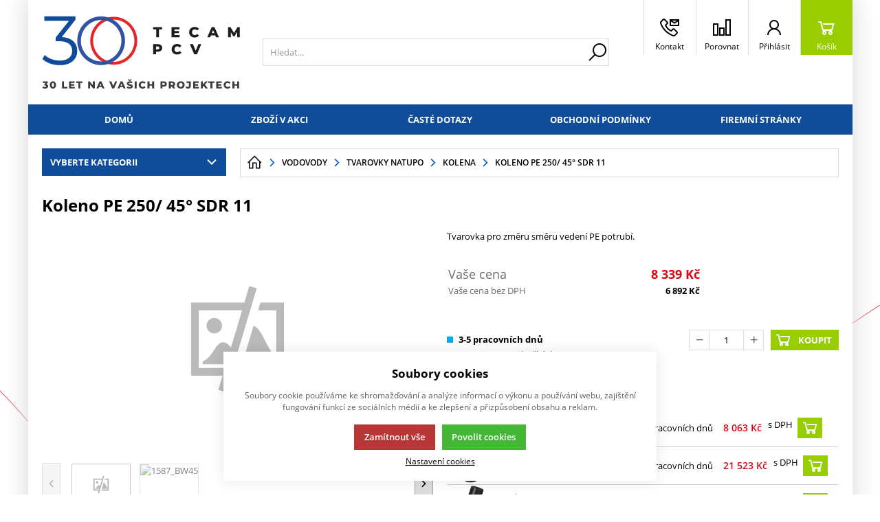

--- FILE ---
content_type: text/html; charset=UTF-8
request_url: https://eshop.tecampcv.cz/vodovody_c88871463288893/tvarovky-natupo-gf_c155426276509255/kolena_c155426276509257/koleno-pe-250-45-sdr-11_p1609
body_size: 49101
content:
<!DOCTYPE html><html lang="CS" data-tpl="pageProduct"><head><script>var k2consolePost='/standard/m1web/post.php'; var k2consoleImages='0'; !function(){try{let t="",e="",r="",a=!1,n=!1,s=window,i="1"==k2consoleImages;console.defaultError=console.error.bind(console),console.error=function(t){a=!0,console.defaultError.apply(console,arguments);try{throw Error(t,!1)}catch(e){let r={message:JSON.stringify(e.stack),data:""};d(r,"Console error")}a=!1},s.onerror=function(t,e,r,n,s){let i={message:JSON.stringify(s.stack),data:""};return d(i,"ERROR"),a};let o=XMLHttpRequest.prototype.send;function d(t,e){let r,a={type:e,errorData:t,url:location.href,browserInfo:((r={}).windowSize=s.innerWidth?""+(s.innerWidth?s.innerWidth:"")+"x"+(s.innerHeight?s.innerHeight:""):"",r.screen=screen.width?""+(screen.width?screen.width:"")+"x"+(screen.height?screen.height:""):"",r.cookies=!!navigator.cookieEnabled,r)};n=!0;let i=new FormData,o=new XMLHttpRequest;i.append("k2","console"),i.append("a",JSON.stringify(a)),o.open("POST",k2consolePost,!0),o.send(i),n=!1}XMLHttpRequest.prototype.send=function(){if(console.log(this),!n){t=this,e=arguments;try{throw Error(t,!1)}catch(a){r=JSON.stringify(a.stack)}this.addEventListener("load",function(){if(500==this.status||404==this.status){let t={message:r,data:e};d(t,"XHR error ("+this.status+")")}})}return o.apply(this,arguments)},s.addEventListener("error",function(t){if(console.log(t),"IMG"===t.target.nodeName){let e=t.target.getAttribute("src"),r={message:e=e.includes("data:image/gif;base64,")?t.target.getAttribute("data-src"):e,data:""};null==e||""==e.split("?")[0]?d(r,"IMG not found - empty src"):i&&d(r,"IMG not found")}if("SCRIPT"===t.target.nodeName){let a={message:t.target.src,data:""};d(a,"SCRIPT load error")}if("LINK"===t.target.nodeName&&"stylesheet"==t.target.rel){let n={message:t.target.href,data:""};d(n,"CSS load error")}},{capture:!0,passive:!0}),defaultImage=Image,Image=class extends defaultImage{constructor(){var t=document.createElement("img");return t.addEventListener("error",function(t){let e=t.target.getAttribute("src"),r={message:e=e.includes("data:image/gif;base64,")?t.target.getAttribute("data-src"):e,data:""};""==e.split("?")[0]||null==e?d(r,"IMG not found - empty src"):i&&d(r,"IMG not found")}),t}}}catch(g){console.log(g)}}();</script><script data-k2="dataLayer">var analyticsDataLayer = {"g4":{"m5basket":{"currency":"CZK","value":"0","valueOnlyItems":"0","tax":"0","taxOnlyItems":"0","coupon":"0","shipping":"0","transport":"0","payment":"0","items":[]},"m3products":[{"items":[{"item_id":"23811","item_name":"Koleno PE 250\/ 45\u00b0 SDR 11 UNI","price":"2422","item_brand":"UNIDELTA","item_category":"Kolena natupo","index":"0","quantity":"1","item_category2":"Tvarovky pro sva\u0159ov\u00e1n\u00ed natupo v\u00fdrobce UNIDELTA","item_category3":"Venkovn\u00ed vodovody pro rozvody pitn\u00e9 a u\u017eitkov\u00e9 vody"},{"item_id":"1610","item_name":"Koleno PE 250\/ 45\u00b0 SDR 17","price":"6201","item_brand":"\u03a3 - Elektrotvarovky a tvarovky natupo","item_category":"Kolena natupo +GF+","index":"1","quantity":"1","item_category2":"Tvarovky natupo","item_category3":"Venkovn\u00ed vodovody pro rozvody pitn\u00e9 a u\u017eitkov\u00e9 vody"}],"item_list_id":"productRelationAlternative"},{"items":[{"item_id":"23811","item_name":"Koleno PE 250\/ 45\u00b0 SDR 11 UNI","price":"2422","item_brand":"UNIDELTA","item_category":"Kolena natupo","index":"0","quantity":"1","item_category2":"Tvarovky pro sva\u0159ov\u00e1n\u00ed natupo v\u00fdrobce UNIDELTA","item_category3":"Venkovn\u00ed vodovody pro rozvody pitn\u00e9 a u\u017eitkov\u00e9 vody"},{"item_id":"1610","item_name":"Koleno PE 250\/ 45\u00b0 SDR 17","price":"6201","item_brand":"\u03a3 - Elektrotvarovky a tvarovky natupo","item_category":"Kolena natupo +GF+","index":"1","quantity":"1","item_category2":"Tvarovky natupo","item_category3":"Venkovn\u00ed vodovody pro rozvody pitn\u00e9 a u\u017eitkov\u00e9 vody"}],"item_list_id":"productRelationAlternative"}],"m4detail":{"currency":"CZK","items":[{"item_id":"1609","item_name":"Koleno PE 250\/ 45\u00b0 SDR 11","price":"6892","item_brand":"\u03a3 - Elektrotvarovky a tvarovky natupo","item_category":"Kolena natupo +GF+","index":0,"quantity":"1","item_category2":"Tvarovky natupo","item_category3":"Venkovn\u00ed vodovody pro rozvody pitn\u00e9 a u\u017eitkov\u00e9 vody"}]}},"gtag":{"m5basket":{"currency":"CZK","value":"0","items":[]},"m3products":{"items":[{"item_id":"23811","item_name":"Koleno PE 250\/ 45\u00b0 SDR 11 UNI","price":"2422","item_brand":"UNIDELTA","item_category":"Kolena","item_list_name":"category","currency":"CZK","list_position":"0","quantity":1},{"item_id":"1610","item_name":"Koleno PE 250\/ 45\u00b0 SDR 17","price":"6201","item_brand":"\u03a3 - Elektrotvarovky a tvarovky natupo","item_category":"Kolena","item_list_name":"category","currency":"CZK","list_position":"1","quantity":1}]},"m4detail":{"items":[{"item_id":"1609","item_name":"Koleno PE 250\/ 45\u00b0 SDR 11","price":"6892","item_brand":"\u03a3 - Elektrotvarovky a tvarovky natupo","item_category":"Kolena","quantity":1}]}},"userID":0,"userHash":""};</script><meta http-equiv="content-type" content="text/html; charset=UTF-8"><script>var tag = document.createElement('script');

    tag.src = "https://www.youtube.com/iframe_api";
    var firstScriptTag = document.getElementsByTagName('script')[0];
    firstScriptTag.parentNode.insertBefore(tag, firstScriptTag);</script><script>var dataOrder = '""';
 
    if (dataOrder) {
        var purchaseGA = JSON.parse(dataOrder);
        dataOrder = JSON.parse(dataOrder);
    }
    var purchaseSend = (location.href.indexOf("sent=sent") != -1 ? true : false);</script><script class="k2noscript" async src="https://www.googletagmanager.com/gtag/js?id=G-MV53473C2K&amp;l=dataLayerGA4"></script><script class="k2noscript">window.dataLayerGA4 = window.dataLayerGA4 || [];
    function gtagGA4() { dataLayerGA4.push(arguments); }

    var dataCookieLoad = localStorage.getItem('cookieSet');
    var stateData = JSON.parse(dataCookieLoad);
    state = stateData == null ? {} : stateData;

    gtagGA4('consent', 'default', {
        'ad_personalization': 'denied',
        'ad_user_data': 'denied',
        'ad_storage': 'denied',
        'analytics_storage': 'denied',
        'personalization_storage ': 'denied'
    });
    
    if (stateData != null) {
        gtagGA4('consent', 'update', {
            'ad_personalization': (state.marketing == true ? 'granted' : 'denied'),
            'ad_user_data': (state.marketing == true ? 'granted' : 'denied'),
            'ad_storage': (state.marketing == true ? 'granted' : 'denied'),
            'analytics_storage': (state.analytics == true ? 'granted' : 'denied'),
            'personalization_storage ': (state.preferences == true ? 'granted' : 'denied')
        });
    }

    gtagGA4('js', new Date());

    if (state.analytics && analyticsDataLayer.userID != 0) {
        gtagGA4('config', 'G-MV53473C2K', { 'user_id': analyticsDataLayer.userID });
    } else {
        gtagGA4('config', 'G-MV53473C2K');
    }</script><script class="k2noscript" src="https://www.googletagmanager.com/gtag/js?id=G-MV53473C2K" async></script><script class="k2noscript">window.dataLayer = window.dataLayer || [];
    var domainGA = '';
    var dataConfig = ""; 
    if (domainGA) {
        domainGA = domainGA.replaceAll(' ', '');
        domainGA = domainGA.split(',');
        dataConfig = JSON.parse('{"linker": {"domains": ""}}');
        dataConfig.linker.domains = domainGA;
    } else {
        dataConfig = {};
    }

    function gtag() {
        dataLayer.push(arguments);
    }

    let dataCookieLoad = localStorage.getItem('cookieSet');
    let stateData = JSON.parse(dataCookieLoad);
    state = stateData == null ? {} : stateData;

    gtag('consent', 'default', {
        'ad_personalization': 'denied',
        'ad_user_data': 'denied',
        'ad_storage': 'denied',
        'analytics_storage': 'denied',
        'personalization_storage ': 'denied'
    });
    
    if (stateData != null) {
        gtag('consent', 'update', {
            'ad_personalization': (state.marketing == true ? 'granted' : 'denied'),
            'ad_user_data': (state.marketing == true ? 'granted' : 'denied'),
            'ad_storage': (state.marketing == true ? 'granted' : 'denied'),
            'analytics_storage': (state.analytics == true ? 'granted' : 'denied'),
            'personalization_storage ': (state.preferences == true ? 'granted' : 'denied')
        });
    }

    gtag('js', new Date());
    gtag('config', 'G-MV53473C2K', dataConfig);</script><script type="text/plain" data-k2-consent="marketing">(function(d, s, id) {
        var js, fjs = d.getElementsByTagName(s)[0];
        if (d.getElementById(id)) return;
        js = d.createElement(s);
        js.id = id;
        js.src = 'https://connect.facebook.net/cs_CZ/sdk.js#xfbml=1&version=v3.1';
        fjs.parentNode.insertBefore(js, fjs);
    }(document, 'script', 'facebook-jssdk'));</script><script type="text/javascript">(function(c,l,a,r,i,t,y){
        c[a]=c[a]||function(){(c[a].q=c[a].q||[]).push(arguments)};
        t=l.createElement(r);t.async=1;t.src="https://www.clarity.ms/tag/"+i;
        y=l.getElementsByTagName(r)[0];y.parentNode.insertBefore(t,y);
    })(window, document, "clarity", "script", "jgmk8w8h3g");</script><script>var daysText = ["Pondělí", "Úterý", "Středa", "Čtvrtek", "Pátek", "Sobota", "Neděle"];
        var monthText = ["Leden", "Únor", "Březen", "Duben", "Květen", "Červen", "Červenec", "Srpen", "Září", "Říjen", "Listopad", "Prosinec"];
        var todayText = "Dnes";
        var mapPinActive = "/template/eshop1/image/mapPinActive.png";
        var mapPin = "/template/eshop1/image/mapPin.png";
        var map_current_img = "/template/eshop1/image/mapCurrentLocation.png";
        var searchText = "Hledat";
        var noSearchSelect = "Žádné výsledky";
        var selectText = "Vybrat";
        var selectedText = "Vybráno";

        var packetaApiKey = "",
            defaultLang = "CS";
        var pplStylesUrl = "/template/eshop1/css/ppl.css?v=1763731687";

        var useGoogleMaps = '';
        var googleMapsLogo = '/template/eshop1/image/maps/google.png';
        var googleMapsKey = '';
        var googleMapsStyles = [{}];
        
        var useMapyCz = '';
        var mapyCzLogo = '/template/eshop1/image/maps/mapyCz.svg';
        var mapyCzKey = '';

        var mapCtrlZoom = 'Pro přiblížení podrž klávesu CTRL a pohybuj kolečkem myši';
        var mapTwoTouches = 'Pro pohyb v mapě použíj dva prsty';

        var isTemplateV2 = '{m1web::settings::styleV2}';</script><meta http-equiv="X-UA-Compatible" content="IE=edge"><meta name="viewport" content="width=device-width, initial-scale=1"><title>Koleno PE 250/ 45° SDR 11</title><meta name="robots" content="index, follow"><meta name="description" content="Tvarovka pro změru směru vedení PE potrubí."><meta name="keywords" content=""><meta http-equiv="content-type" content="application/vnd.ms-excel; charset=UTF-8"><link rel="apple-touch-icon" sizes="180x180" href="/template/eshop1//image/favicon/apple-touch-icon.png?v=1763731687"><link rel="icon" type="image/png" sizes="32x32" href="/template/eshop1//image/favicon/favicon-32x32.png?v=1763731687"><link rel="icon" type="image/png" sizes="16x16" href="/template/eshop1//image/favicon/favicon-16x16.png?v=1763731687"><link rel="shortcut icon" href="/template/eshop1//image/favicon/favicon.ico?v=1763731687"><meta name="theme-color" content="#384FD9"><meta name="msapplication-navbutton-color" content="#384FD9"><meta name="apple-mobile-web-app-status-bar-style" content="#384FD9"><meta name="xlsx-js" content="/template/eshop1/js/xlsx.js"><link rel="preload" href="/template/eshop1/fonts/subset-OpenSans.woff2" as="font" type="font/woff2" crossorigin><link rel="preload" href="/template/eshop1/fonts/ico.ttf?hxo1ga" as="font" type="font/truetype" crossorigin><link rel="stylesheet" href="/template/eshop1/css/styles.css?v=1763731687" media="screen"><link rel="stylesheet" href="/template/eshop1/css/module.css?v=1763731687" media="screen"><link rel="stylesheet" href="/template/eshop1/css/print.css" media="print"><script src="/template/eshop1/js/jquery.min.js" defer></script><script src="/template/eshop1/js/swiper.min.js" defer></script><script src="https://widget.packeta.com/www/js/library.js" defer></script><script src="/template/eshop1/js/script.js?v=1763731687" defer></script><script src="/template/eshop1/js/maps.js?v=1763731687" defer></script><script class="k2noscript" src="/template/eshop1/js/scriptDataLayer.js?v=1763731687" defer></script><script class="k2noscript" src="/template/eshop1/js/scriptDataLayerGA4.js?v=1763731687" defer></script><noscript><link rel="stylesheet" href="/template/eshop1/css/stylesNoJs.css?v=1763731687" media="screen"></noscript><script src="/template/eshop1/js/cookie.js" defer></script><link rel="canonical" href="https://eshop.tecampcv.cz/vodovody_c88871463288893/tvarovky-natupo_c155426276509255/kolena_c155426276509257/koleno-pe-250-45-sdr-11_p1609"></head><body data-k2-de="," data-k2-th=" " data-k2-ex="0" data-k2-in="0" data-k2-sn="0" data-k2-lang="5"><noscript><iframe src="https://www.googletagmanager.com/ns.html?id=" height="0" width="0" style="display:none;visibility:hidden"></iframe></noscript><div id="fb-root"></div><header class="main_header"><div class="main_menu_wrap"><div class="flex buttons_wrap_menu mobile_buttons"><div class="menu_btn neni button_menu"><span class="icons"><span class="ico ico-category-all"></span><span class="ico ico-close"></span></span><span class="title">Nabídka</span></div><div class="search_btn neni button_menu"><span class="icons"><span class="ico ico-search"></span><span class="ico ico-close"></span></span><span class="title">Hledat</span></div></div><div class="flex logo_wrap"><a href="https://eshop.tecampcv.cz/" title="Internetový obchod TECAM PCV a.s." class="flex"><img src="/template/eshop1/special/image/logo.svg" alt="Internetový obchod TECAM PCV a.s." class="logo"></a></div><div class="k2fx k2fx4search search_wrap flex"><form class="search_form flex k2tx k2tx4search" data-elastic="0" data-k2-min="3" data-k2-max="60" data-k2-crc="eNrtmN1u2zYUgO/zFAKHXiZp3KIFBFsDmnZogTYtlu1qGARaoiQuFCmQVBKhUZ+lz9In26Gof9OF4gXbivbClkPy/H/kobKO6bUXMazUBimCZZSFNxIXXsLILfJirPHx1eo4ud2g/GkhRVxG2vftQhT8oSp1d3anb/9cn4Ke4O7T3ToRMp8pbIamCrVToZ0mIKxptEEf7fDviqhXdqxGwdGa8qLUnYmrVavkslWhq4J0lpGHSy0ikReMaBgVSYK8guGIZILFRIIJmMwF9/[base64]/4CPsdLO9eVwNIk7hIxGcAkaTKQPTsagehkdxocfcNwfDsjbQWzYwkzQGBEyDaE90VtGlpAyy6DrinMPllr7y84Z5HY+HC2YYXb22MXZHjWWQec+amNbRKir4e40V1cL/m8brs37/27f6Em/HdHZJK6ADNFoSuZIY3tXhesXhk0BWyQTNxdEa/HBSKke1Wlwo3t9L5mWROnLTBQF7MY9clS9A0qIrOeIg61fpMjrL5+dSanyrWAhI4lu+TU/zTW6lJLwqLpsFrznb2HY6G4UvuFRbcsVfPk8WzpspuljZ4fvzeF3kMBXt4cmsHnYA3xv4z03rv0LB8a3sGsdGft65/tgQz2k+bWi9f7GN6T3rxLO9KQKyXAHC7cC4M77P7Uo+t/SBOlthYxNo1nQBR/qFdxx+fqVqJLpd0KaJOPA1e0doY9fo5nAMUTlfKuenLPebsJaIqeaXPfIzogkDGt6TdB0K+11tAPB/eI/KTwXl6OMDHU3/7MJ/gZyboBR"><input class="k2productSearch" type="search" autocomplete="off" placeholder="Hledat..."><a href="#" class="k2searchHref" data-k2-href="/vysledek-vyhledavani" data-k2-title="" title="{common::3::search}"><span class="ico ico-search"></span></a><div class="k2ifItem hide search_content"><div class="search_wrap_items"><div class="search_category"><div data-k2="searchCategory"><div class="search_sec_title_wrap"><span class="search_sec_title">Kategorie</span></div><ul data-k2="containerCategory" data-k2-limit="6"></ul><div class="k2noItemCategory spacing" style="display:none">
Žádná kategorie nenalezena</div></div><div data-k2="searchBrand"><div class="search_sec_title_wrap"><span class="search_sec_title">Značky</span></div><ul data-k2="containerBrand" data-k2-limit="2"></ul><div class="k2noItemBrand spacing" style="display:none">
Žádná značka nenalezena</div></div><div data-k2="searchBlog"><div class="search_sec_title_wrap"><span class="search_sec_title">Blog</span></div><ul data-k2="containerBlog" data-k2-limit="2"></ul><div class="k2noItemBlog spacing" style="display:none">
Žádný článek nenalezen</div></div></div><div class="search_product"><div><ul data-k2="container" class="search_product_container" data-k2-limit="10"></ul><div class="k2noItemProduct spacing" style="display:none">
Žádné zboží nenalezeno</div></div></div></div></div><div class="hide search_loading search_content"><div><div class=" flex flex_justify_center search_loading_wrap"><span class="loading relative"></span></div></div></div><div class="k2noItem hide search_content">
Nenalezeny žádné produkty.</div></form></div><div class="flex buttons_wrap_menu"><div class="k2fx k2fx2branchInfo"></div><div class="branch_popup_element_hide"><div class="branch_popup_element" data-title="Vyberte pobočku"><div class="k2fx k2fx2branchInfo"></div></div></div><div class="menu_localizeSettings  hide float_content_menu "><div class="k2fx k2fx5sale2countryInfo"></div></div><a href="/kontakty" title="" class="contact_btn neni button_menu"><span class="ico ico-phone_e-mail"></span><span class="title">Kontakt</span></a><a href="/porovnavani-zbozi" title="" class="compare_btn relative neni button_menu"><span class="compare_ico header_ico js_compare_count hide">0</span><span class="ico ico-compare"></span><span class="title">Porovnat</span></a><div class="flex"><div class="flex"><form data-k2="userGuest" class="flex"><a href="/prihlaseni-uzivatele" title="" data-k2-test-id="loginBtn" class="button_menu user_btn flex js_popup" id="seleniumLogin" data-selector=".login_wrap"><span class="ico ico-user"></span><span class="title">Přihlásit</span></a></form></div></div><div class="k2fx k2fx5basketFloat flex"><div class="flex k2tx k2tx5basketFloat" data-k2-crc="[base64]/kllAMMp3cYWW4F/CJXnRetm/oWq9AqpEBxFKbWarWSoFJUO/XMjqozOGcabYCWsm6Lg2Ndn0mdKlt4Y0fpEx2jfEY1sFQ9YVynTpDKGe6VTCZDLVYC4rLHVUPdtrwdS5MEFMueK8BSPZblovXxlHAGC8WKQeUh+Pw4IzQWB/Wcm5UG/ckxrSzlCpK2XRseAf55cFRRkVnODCFrrdcCZk3h5l7RUEBU4DN97nIRdD0MmlcPp/QPCfqfAbqUgy7mFIQj01JqRcik+dnaZLlJdfv1BY5XY0I="><div data-k2="noItem" class="flex"><a href="/nakupni-kosik" title="" class="basket_btn neni button_menu flex"><span class="ico ico-basket"></span><span class="title">Košík</span></a></div></div></div></div></div><div class="k2fx k2fx1menu main_menu set_active" data-k2-name="eshopHeaderMenu" data-k2-level="1"><nav class="k2tx k2tx1menu swiper-container header_tabs_slider header_tabs_slider_start"><ul data-k2="container" class="flex swiper-wrapper"><li data-k2="item" class=" swiper-slide"><a href="/" title="E-shop TECAM PCV a.s.">Domů</a></li><li data-k2="item" class=" swiper-slide"><a href="/zbozi-v-akci" title="">Zboží v akci</a></li><li data-k2="item" class=" swiper-slide"><a href="/caste-dotazy" title="">Časté dotazy</a></li><li data-k2="item" class=" swiper-slide"><a href="/obchodni-podminky" title="Obchodní podmínky">Obchodní podmínky</a></li><li data-k2="item" class=" swiper-slide"><a href="https://tecampcv.cz" title="Firemní prezentace">Firemní stránky</a></li></ul></nav></div><div class="header_mobile_nav"><a href="/porovnavani-zbozi" title="" class="compare_btn_mobile relative neni button_menu"><span class="compare_ico header_ico js_compare_count hide">0</span><span class="ico ico-compare"></span><span class="title">Porovnat</span></a><div class="k2fx k2fx2branchInfo"></div><div class="k2fx k2fx5sale2countryInfo"></div><div class="header_mobile_catg"><div class="k2fx k2fx3list" data-k2-level="3" data-k2-id="0"><nav class="k2tx k2tx3list category_list"><ul data-k2="container"><li data-k2="item" data-n="1" data-id="105132209472046" class=""><span><button class="ico ico-catg-arr open_list" aria-label="Kanalizace a kanalizační potrubí"></button><a href="/kanalizace_c105132209472046" title="Kanalizace a kanalizační potrubí"><span>Kanalizace</span></a></span><ul data-k2="subContainer"><li data-k2="item"><span><a href="/kanalizace_c105132209472046/kg-system-hladke-pvc_c92096983728136" title="KG potrubí a tvarovky z PVC-U"><span class="img_catg"><img src="/cache/img/3142543370e486f361b960915f30516c-w90-92096983728136KGSIF.PNG" alt="92096983728136_KGSIF"></span><span>KG systém hladké PVC</span></a></span><ul data-k2="subContainer"><li data-k2="item"><span><a href="/kanalizace_c105132209472046/kg-system-hladke-pvc_c92096983728136/roury_c92096983728139" title="Odpadní roury KG"><span>Roury</span></a></span></li><li data-k2="item"><span><a href="/kanalizace_c105132209472046/kg-system-hladke-pvc_c92096983728136/kolena_c93239445029366" title="Kanalizační kolena KGB"><span>Kolena</span></a></span></li><li data-k2="item"><span><a href="/kanalizace_c105132209472046/kg-system-hladke-pvc_c92096983728136/odbocky_c95717641158821" title="Kanalizační odbočky KGEA"><span>Odbočky</span></a></span></li><li data-k2="item"><span><a href="/kanalizace_c105132209472046/kg-system-hladke-pvc_c92096983728136/cistice_c95928094556481" title="Čistící tvarovky KGRE"><span>Čističe</span></a></span></li><li data-k2="item"><span><a href="/kanalizace_c105132209472046/kg-system-hladke-pvc_c92096983728136/redukce_c95928094557088" title="Kanalizační redukce KGR"><span>Redukce</span></a></span></li><li data-k2="item"><span><a href="/kanalizace_c105132209472046/kg-system-hladke-pvc_c92096983728136/prechody_c93913754894469" title="Kanalizační přechod - přechody z a na potrubí z jiných materiálů (kamenina, beton, litina aj.)"><span>Přechody</span></a></span></li><li data-k2="item"><span><a href="/kanalizace_c105132209472046/kg-system-hladke-pvc_c92096983728136/zpetne-klapky_c141407503254669" title="Kanalizační zpětné klapky"><span>Zpětné klapky</span></a></span></li><li data-k2="item"><span><a href="/kanalizace_c105132209472046/kg-system-hladke-pvc_c92096983728136/presuvky-a-spojky_c142657338740779" title="Spojky na trubky KG"><span>Přesuvky a spojky</span></a></span></li><li data-k2="item"><span><a href="/kanalizace_c105132209472046/kg-system-hladke-pvc_c92096983728136/vicka-a-zatky_c158677566753611" title="Plastové zátky a víčka na trubky KG"><span>Víčka a zátky</span></a></span></li><li data-k2="item"><span><a href="/kanalizace_c105132209472046/kg-system-hladke-pvc_c92096983728136/ostatni_c158677566753610" title="Ostatní"><span>Ostatní</span></a></span></li></ul></li><li data-k2="item"><span><a href="/kanalizace_c105132209472046/kg-2000-roury-a-tvarovky-z-pp_c139693811302542" title="KG 2000 PP trubky a tvarovky"><span class="img_catg"><img src="/cache/img/c5641c1c71cb484062bef924d1cd863f-w90-kg2k.JPG" alt="139693811302542_KG2000ROURA"></span><span>KG 2000 roury a tvarovky z PP</span></a></span><ul data-k2="subContainer"><li data-k2="item"><span><a href="/kanalizace_c105132209472046/kg-2000-roury-a-tvarovky-z-pp_c139693811302542/roury_c147141284593810" title="Roury KG"><span>Roury</span></a></span></li><li data-k2="item"><span><a href="/kanalizace_c105132209472046/kg-2000-roury-a-tvarovky-z-pp_c139693811302542/kolena_c147141284593811" title="KG kolena"><span>Kolena</span></a></span></li><li data-k2="item"><span><a href="/kanalizace_c105132209472046/kg-2000-roury-a-tvarovky-z-pp_c139693811302542/odbocky_c147141284593812" title="KG odbočky"><span>Odbočky</span></a></span></li><li data-k2="item"><span><a href="/kanalizace_c105132209472046/kg-2000-roury-a-tvarovky-z-pp_c139693811302542/redukce_c147141284593813" title="KG redukce"><span>Redukce</span></a></span></li><li data-k2="item"><span><a href="/kanalizace_c105132209472046/kg-2000-roury-a-tvarovky-z-pp_c139693811302542/prechody_c147141284593814" title="KG přechody"><span>Přechody</span></a></span></li><li data-k2="item"><span><a href="/kanalizace_c105132209472046/kg-2000-roury-a-tvarovky-z-pp_c139693811302542/spojky_c147141284593815" title="KG Spojky"><span>Spojky</span></a></span></li><li data-k2="item"><span><a href="/kanalizace_c105132209472046/kg-2000-roury-a-tvarovky-z-pp_c139693811302542/ostatni_c147141284593816" title="Ostatní"><span>Ostatní</span></a></span></li></ul></li><li data-k2="item"><span><a href="/kanalizace_c105132209472046/korugovane-pp-k2-kan_c105132209472048" title="Korugované kanalizační trubky a příslušenství"><span class="img_catg"><img src="/cache/img/41648e0d02f3c8d4605e4298c80b3a70-w90-k2n.JPG" alt="105132209472048_K2_ROURA"></span><span>Korugované PP K2-Kan</span></a></span><ul data-k2="subContainer"><li data-k2="item"><span><a href="/kanalizace_c105132209472046/korugovane-pp-k2-kan_c105132209472048/roury_c146578643877889" title="Korugované roury"><span>Roury</span></a></span></li><li data-k2="item"><span><a href="/kanalizace_c105132209472046/korugovane-pp-k2-kan_c105132209472048/kolena_c146578643877891" title="Korugované kolena"><span>Kolena</span></a></span></li><li data-k2="item"><span><a href="/kanalizace_c105132209472046/korugovane-pp-k2-kan_c105132209472048/odbocky_c146578643877892" title="Korugovné odbočky"><span>Odbočky</span></a></span></li><li data-k2="item"><span><a href="/kanalizace_c105132209472046/korugovane-pp-k2-kan_c105132209472048/redukce_c146578643877893" title="Korugované redukce"><span>Redukce</span></a></span></li><li data-k2="item"><span><a href="/kanalizace_c105132209472046/korugovane-pp-k2-kan_c105132209472048/prechody_c146578643877894" title="Korugované přechody"><span>Přechody</span></a></span></li><li data-k2="item"><span><a href="/kanalizace_c105132209472046/korugovane-pp-k2-kan_c105132209472048/spojky_c146578643877895" title="Korugované spojky"><span>Spojky</span></a></span></li><li data-k2="item"><span><a href="/kanalizace_c105132209472046/korugovane-pp-k2-kan_c105132209472048/ostatni_c146578643877896" title="Ostatní"><span>Ostatní</span></a></span></li><li data-k2="item"><span><a href="/kanalizace_c105132209472046/korugovane-pp-k2-kan_c105132209472048/tesneni_c146836341917520" title="Těsnění na vodovodní trubky"><span>Těsnění</span></a></span></li></ul></li><li data-k2="item"><span><a href="/kanalizace_c105132209472046/kanalizacni-sachty_c88871463288895" title="Čistící a revizní kanalizační šachty"><span class="img_catg"><img src="/cache/img/b2e0b61ebb3676f38784781714810ba5-w90-016.JPG" alt=""></span><span>Kanalizační šachty</span></a></span><ul data-k2="subContainer"><li data-k2="item"><span><a href="/kanalizace_c105132209472046/kanalizacni-sachty_c88871463288895/sachtove-dna_c150006027781193" title="Šachtové dna"><span>Šachtové dna</span></a></span></li><li data-k2="item"><span><a href="/kanalizace_c105132209472046/kanalizacni-sachty_c88871463288895/sachtove-roury_c150006027781192" title="Šachtové roury"><span>Šachtové roury</span></a></span></li><li data-k2="item"><span><a href="/kanalizace_c105132209472046/kanalizacni-sachty_c88871463288895/poklopy-mrize-konusy_c150006027781194" title="Kanálové poklopy, mříže, konusy pro revizní šachtový systém"><span>Poklopy, mříže, konusy</span></a></span></li><li data-k2="item"><span><a href="/kanalizace_c105132209472046/kanalizacni-sachty_c88871463288895/ostatni_c150006027782312" title="Teleskopy, spojky šachtové roury, příslušenství"><span>Ostatní</span></a></span></li></ul></li><li data-k2="item"><span><a href="/kanalizace_c105132209472046/vnitrni-odpady-ht-system_c149181394059266" title="Trubky a tvarovky z PP hladké HT systém (šedé) pro odvod odpadních a dešťových vod DN 32-160mm."><span class="img_catg"><img src="/cache/img/d38e6f1140896705baac7c34259a9767-w90-149181394059266-htea45.jpg" alt="149181394059266-htea_45"></span><span>Vnitřní odpady HT systém</span></a></span><ul data-k2="subContainer"><li data-k2="item"><span><a href="/kanalizace_c105132209472046/vnitrni-odpady-ht-system_c149181394059266/roury_c149181394059269" title="HT odpadní roury z PP hladké HT systém (šedé) pro odvod odpadních a dešťových vod DN 32-160mm."><span>Roury</span></a></span></li><li data-k2="item"><span><a href="/kanalizace_c105132209472046/vnitrni-odpady-ht-system_c149181394059266/kolena_c149181394059272" title="Kolena HT systém"><span>Kolena</span></a></span></li><li data-k2="item"><span><a href="/kanalizace_c105132209472046/vnitrni-odpady-ht-system_c149181394059266/odbocky_c149181394059278" title="Odpadní odbočky"><span>Odbočky</span></a></span></li><li data-k2="item"><span><a href="/kanalizace_c105132209472046/vnitrni-odpady-ht-system_c149181394059266/redukce_c149181394059281" title="Redukce odpadního potrubí - z PP hladké HT systém (šedé) pro odvod odpadních a dešťových vod DN 32-160mm."><span>Redukce</span></a></span></li><li data-k2="item"><span><a href="/kanalizace_c105132209472046/vnitrni-odpady-ht-system_c149181394059266/prechody_c149181394059284" title="Přechody odpadního potrubí - pro PP hladké HT systém (šedé) pro odvod odpadních a dešťových vod DN 32-160mm."><span>Přechody</span></a></span></li><li data-k2="item"><span><a href="/kanalizace_c105132209472046/vnitrni-odpady-ht-system_c149181394059266/spojky_c149181394059287" title="Spojky na potrubí - z PP hladké HT systém (šedé) pro odvod odpadních a dešťových vod DN 32-160mm."><span>Spojky</span></a></span></li><li data-k2="item"><span><a href="/kanalizace_c105132209472046/vnitrni-odpady-ht-system_c149181394059266/ventilacni-a-prisavaci-hlavice_c549004194615639" title="Ventilační a přisávací hlavice"><span>Ventilační a přisávací hlavice</span></a></span></li><li data-k2="item"><span><a href="/kanalizace_c105132209472046/vnitrni-odpady-ht-system_c149181394059266/ostatni_c149181394059290" title="Ostatní"><span>Ostatní</span></a></span></li><li data-k2="item"><span><a href="/kanalizace_c105132209472046/vnitrni-odpady-ht-system_c149181394059266/tesneni_c149181394059293" title="Těsnění pro PP hladké HT systém (šedé) pro odvod odpadních a dešťových vod DN 32-160mm."><span>Těsnění</span></a></span></li></ul></li><li data-k2="item"><span><a href="/kanalizace_c105132209472046/x-stream_c139693811302541" title="Kanalizační systém Wavin X-Stream"><span class="img_catg"><img src="/cache/img/0610c63b2fe71eaf64a4639298faebf7-w90-xs.JPG" alt="139693811302541_X_STREAMU"></span><span>Korugované PP X-Stream</span></a></span><ul data-k2="subContainer"><li data-k2="item"><span><a href="/kanalizace_c105132209472046/x-stream_c139693811302541/x-stream_c146784802308142" title="Korugovaná trubka"><span>Roury</span></a></span></li><li data-k2="item"><span><a href="/kanalizace_c105132209472046/x-stream_c139693811302541/x-stream_c146926536228866" title="Korugované kolena"><span>Kolena</span></a></span></li><li data-k2="item"><span><a href="/kanalizace_c105132209472046/x-stream_c139693811302541/x-stream_c146926536228880" title="Korugované odbočky"><span>Odbočky</span></a></span></li><li data-k2="item"><span><a href="/kanalizace_c105132209472046/x-stream_c139693811302541/x-stream_c146926536228894" title="Korugované redukce"><span>Redukce</span></a></span></li><li data-k2="item"><span><a href="/kanalizace_c105132209472046/x-stream_c139693811302541/x-stream_c146926536228908" title="Korugované přechody"><span>Přechody</span></a></span></li><li data-k2="item"><span><a href="/kanalizace_c105132209472046/x-stream_c139693811302541/x-stream_c146926536228922" title="Spojky trubek"><span>Spojky</span></a></span></li><li data-k2="item"><span><a href="/kanalizace_c105132209472046/x-stream_c139693811302541/x-stream_c146926536228936" title="Ostatní"><span>Ostatní</span></a></span></li><li data-k2="item"><span><a href="/kanalizace_c105132209472046/x-stream_c139693811302541/x-stream_c146926536228950" title="Těsnění trubek"><span>Těsnění</span></a></span></li></ul></li><li data-k2="item"><span><a href="/kanalizace_c105132209472046/kanalizace-z-kameniny_c105132209472050" title="Kanalizace z kameniny"><span class="img_catg"><img src="/cache/img/2486472f25e9577947ab6c41c8fa8140-w90-kam.jpg" alt="105132209472050_KKK90"></span><span>Kanalizace z kameniny</span></a></span><ul data-k2="subContainer"><li data-k2="item"><span><a href="/kanalizace_c105132209472046/kanalizace-z-kameniny_c105132209472050/roury_c150006027782309" title="Kameninové roury"><span>Roury</span></a></span></li><li data-k2="item"><span><a href="/kanalizace_c105132209472046/kanalizace-z-kameniny_c105132209472050/kolena_c238190296306480" title="Kameninové kolena"><span>Kolena</span></a></span></li><li data-k2="item"><span><a href="/kanalizace_c105132209472046/kanalizace-z-kameniny_c105132209472050/odbocky_c150006027782310" title="Kameninové odbočky"><span>Odbočky</span></a></span></li><li data-k2="item"><span><a href="/kanalizace_c105132209472046/kanalizace-z-kameniny_c105132209472050/prechody-na-plast-kg_c238190296311342" title="Kanalizační přechody kamenina / PVC"><span>Přechody na plast KG</span></a></span></li><li data-k2="item"><span><a href="/kanalizace_c105132209472046/kanalizace-z-kameniny_c105132209472050/ostatni_c238190296326222" title="Ostatní"><span>Ostatní</span></a></span></li></ul></li><li data-k2="item"><span><a href="/kanalizace_c105132209472046/podlahove-a-kanalizacni-vpusti_c560342908302606" title="Podlahové a kanalizační vpusti"><span class="img_catg"><img src="/cache/img/a3b64aed86a45d085e357f1060f6265e-w90-560342908302606-326-p.jpg" alt="560342908302606-326-p"></span><span>Podlahové a kanalizační vpusti</span></a></span></li><li data-k2="item"><span><a href="/kanalizace_c105132209472046/poklopy_c150006027781206" title="Poklopy kanalizační šachet a jímek"><span class="img_catg"><img src="/cache/img/0a289842e4f7e0dae0bbf1db1f4b3d37-w90-150006027781206-kbl71.png" alt="150006027781206-kbl71"></span><span>Poklopy</span></a></span><ul data-k2="subContainer"><li data-k2="item"><span><a href="/kanalizace_c105132209472046/poklopy_c150006027781206/kanalizacni_c232817292218769" title="Kanalizační poklopy DN 600"><span>Kanalizační</span></a></span></li><li data-k2="item"><span><a href="/kanalizace_c105132209472046/poklopy_c150006027781206/hermelock_c158892315124407" title="HERMELOCK"><span>HERMELOCK</span></a></span></li><li data-k2="item"><span><a href="/kanalizace_c105132209472046/poklopy_c150006027781206/litinove_c150006027782321" title="Kanalizační poklopy litinové"><span>Litinové</span></a></span></li><li data-k2="item"><span><a href="/kanalizace_c105132209472046/poklopy_c150006027781206/k-zadlazdeni_c232817292218770" title="Zadlažďovací poklopy"><span>K zadláždění</span></a></span></li><li data-k2="item"><span><a href="/kanalizace_c105132209472046/poklopy_c150006027781206/kompozitni_c158892315124406" title="Kompozitní poklopy"><span>Kompozitní</span></a></span></li><li data-k2="item"><span><a href="/kanalizace_c105132209472046/poklopy_c150006027781206/betonove_c150006027782320" title="Betonové poklopy na studnu"><span>Betonové</span></a></span></li><li data-k2="item"><span><a href="/kanalizace_c105132209472046/poklopy_c150006027781206/mrize_c567567043269701" title="Mříže"><span>Mříže</span></a></span></li></ul></li><li data-k2="item"><span><a href="/kanalizace_c105132209472046/prislusenstvi-kanalizaci_c138418206015558" title="Sortiment ostatního příslušenství pro kanalizace"><span class="img_catg"><img src="/cache/img/06eafe20c4bbc8afab5a5fe3204c9885-w90-138418206015558ANSCHLUSSELEMENTT-FLEX.JPG" alt="138418206015558_ANSCHLUSSELEMENT_T-FLEX"></span><span>Příslušenství kanalizací</span></a></span><ul data-k2="subContainer"><li data-k2="item"><span><a href="/kanalizace_c105132209472046/prislusenstvi-kanalizaci_c138418206015558/navrtaci-pripojne-odbocky_c138418206015560" title="Navrtací přípojné odbočky"><span>Navrtací přípojné odbočky</span></a></span></li><li data-k2="item"><span><a href="/kanalizace_c105132209472046/prislusenstvi-kanalizaci_c138418206015558/flexibilni-trubni-spojky_c176467321290951" title="Flexibilní trubní spojky"><span>Flexibilní trubní spojky</span></a></span></li><li data-k2="item"><span><a href="/kanalizace_c105132209472046/prislusenstvi-kanalizaci_c138418206015558/vystrazne-folie_c181058641350778" title="Výstražné folie"><span>Výstražné folie</span></a></span></li><li data-k2="item"><span><a href="/kanalizace_c105132209472046/prislusenstvi-kanalizaci_c138418206015558/znackovaci-barvy_c181058641350779" title="Značkovací barvy"><span>Značkovací barvy</span></a></span></li></ul></li></ul></li><li data-k2="item" data-n="2" data-id="88871463288893" class=""><span><button class="ico ico-catg-arr open_list" aria-label="Venkovní vodovody pro rozvody pitné a užitkové vody"></button><a href="/vodovody_c88871463288893" title="Venkovní vodovody pro rozvody pitné a užitkové vody"><span>Vodovody</span></a></span><ul data-k2="subContainer"><li data-k2="item"><span><a href="/vodovody_c88871463288893/pe-roury_c173173081396192" title="Roury z HDPE PE pro hlavní a vedlejší řády rozvody vody."><span class="img_catg"><img src="/cache/img/b25516c4f9c0e179214fc027a432f055-w90-173173081396192PEHLAVNI1.JPG" alt="173173081396192_PE_HLAVNI1"></span><span>PE roury</span></a></span><ul data-k2="subContainer"><li data-k2="item"><span><a href="/vodovody_c88871463288893/pe-roury_c173173081396192/jednovrstve-pe-100-rc_c155602370176420" title="Vodovodní potrubí z PE 100 RC"><span>Jednovrstvé PE 100 RC</span></a></span></li><li data-k2="item"><span><a href="/vodovody_c88871463288893/pe-roury_c173173081396192/dvouvrstve-pe-100-rc_c155791348729725" title="Vodovodní potrubí z PE 100"><span>Dvouvrstvé PE 100 RC</span></a></span></li><li data-k2="item"><span><a href="/vodovody_c88871463288893/pe-roury_c173173081396192/trivrstve-ts_c155791348729726" title="Vodovodní potrubí z PE 100 TS"><span>Třívrstvé TS</span></a></span></li><li data-k2="item"><span><a href="/vodovody_c88871463288893/pe-roury_c173173081396192/s-ochranym-plastem-pe100_c155602370176421" title="Vodovodní potrubí PE 100 s ochranným pláštěm"><span>S ochraným pláštěm PE100</span></a></span></li></ul></li><li data-k2="item"><span><a href="/vodovody_c88871463288893/roury-z-pe-pro-domovni-pripojky-vody_c127109557125251" title="Roury a hadice z plastů pro domovní přípojky vody"><span class="img_catg"><img src="/cache/img/0cf251acdd5054074dfe8b925f630862-w90-127109557125251PEPRIPOJ.JPG" alt="127109557125251_PE_PRIPOJ"></span><span>Roury z PE pro domovní přípojky vody</span></a></span><ul data-k2="subContainer"><li data-k2="item"><span><a href="/vodovody_c88871463288893/roury-z-pe-pro-domovni-pripojky-vody_c127109557125251/pripojkove-pe-100-rc_c552118045909461" title="Vodovodní potrubí z PE 100 RC"><span>Přípojkové PE 100 RC</span></a></span></li><li data-k2="item"><span><a href="/vodovody_c88871463288893/roury-z-pe-pro-domovni-pripojky-vody_c127109557125251/pripojkove-pe-80_c155602370176419" title="Roury pro domovní přípojky z materiálu PE 80"><span>Přípojkové PE 80</span></a></span></li><li data-k2="item"><span><a href="/vodovody_c88871463288893/roury-z-pe-pro-domovni-pripojky-vody_c127109557125251/pripojkove-ts_c155602370176417" title="Trubky na vodu pro domovní přípojky z materiálu PE 100 RC  Wavin TS DOQ"><span>Přípojkové TS</span></a></span></li><li data-k2="item"><span><a href="/vodovody_c88871463288893/roury-z-pe-pro-domovni-pripojky-vody_c127109557125251/pripojkove-safetech-rcn_c552118045909091" title="Vodovodní potrubí z PE 100 Safetech Rc"><span>Přípojkové Safetech RCn</span></a></span></li></ul></li><li data-k2="item"><span><a href="/vodovody_c88871463288893/armatury-domovnich-pripojek_c150577258432652" title="Armatury domovních přípojek"><span class="img_catg"><img src="/cache/img/6b123a0caf61ffcd110b1e68a0817a34-w90-150577258432652PRIPOJKA.JPG" alt="150577258432652_PRIPOJKA"></span><span>Armatury domovních přípojek</span></a></span><ul data-k2="subContainer"><li data-k2="item"><span><a href="/vodovody_c88871463288893/armatury-domovnich-pripojek_c150577258432652/gebo-quick_c550211080437604" title="Gebo Quick spojka"><span>Gebo Quick</span></a></span></li></ul></li><li data-k2="item"><span><a href="/vodovody_c88871463288893/sverne-tvarovky_c157015414409685" title="Tvarovky pro mechanické spojování PE potrubí"><span class="img_catg"><img src="/cache/img/24b26d2598b6f42625bea188859ef0cb-w90-22266FOTO-1336.JPG" alt="Svěrné tvarovky UNIDELTA"></span><span>Svěrné tvarovky</span></a></span><ul data-k2="subContainer"><li data-k2="item"><span><a href="/vodovody_c88871463288893/sverne-tvarovky_c157015414409685/spojky_c157054069115349" title="Svěrná spojka potrubí"><span>Spojky</span></a></span></li><li data-k2="item"><span><a href="/vodovody_c88871463288893/sverne-tvarovky_c157015414409685/kolena_c157054069115350" title="Svěrné kolena"><span>Kolena</span></a></span></li><li data-k2="item"><span><a href="/vodovody_c88871463288893/sverne-tvarovky_c157015414409685/t-kusy_c150590143332426" title="T kusy pro odbočení řadu"><span>T kusy</span></a></span></li><li data-k2="item"><span><a href="/vodovody_c88871463288893/sverne-tvarovky_c157015414409685/prechody_c157054069115351" title="Přechody z PE na jiný materiál nebo spoj"><span>Přechody</span></a></span></li><li data-k2="item"><span><a href="/vodovody_c88871463288893/sverne-tvarovky_c157015414409685/redukce_c157054069115354" title="Redukční tvarovky"><span>Redukce</span></a></span></li><li data-k2="item"><span><a href="/vodovody_c88871463288893/sverne-tvarovky_c157015414409685/kulove-kohouty_c157054069115356" title="Kulové uzavírací kohouty"><span>Kulové kohouty</span></a></span></li><li data-k2="item"><span><a href="/vodovody_c88871463288893/sverne-tvarovky_c157015414409685/koncovky_c158892315118417" title="Koncovky k ukončení potrubí"><span>Koncovky</span></a></span></li><li data-k2="item"><span><a href="/vodovody_c88871463288893/sverne-tvarovky_c157015414409685/navrtavaci-objimky_c158892315121344" title="Plastové navrtávací objímky(pasy)"><span>Navrtávací objímky</span></a></span></li><li data-k2="item"><span><a href="/vodovody_c88871463288893/sverne-tvarovky_c157015414409685/naradi_c158892315118418" title="Nářadí k svěrným spojkám"><span>Nářadí</span></a></span></li><li data-k2="item"><span><a href="/vodovody_c88871463288893/sverne-tvarovky_c157015414409685/nahradni-dily_c162263864443062" title="Náhradní díly k svěrným tvarovkám"><span>Náhradní díly</span></a></span></li><li data-k2="item"><span><a href="/vodovody_c88871463288893/sverne-tvarovky_c157015414409685/pruchodky-k-nadrzim_c565419559637074" title="Průchodky k nádržím"><span>Průchodky k nádržím</span></a></span></li></ul></li><li data-k2="item"><span><a href="/vodovody_c88871463288893/ppr-system-pro-vnitrni-rozvod-vody_c150006027782314" title="PPR systém pro vnitřní rozvod vody"><span class="img_catg"><img src="/cache/img/fdc4a2d03bdfcf85c343f7f524e4ba76-w90-150006027782314ROURY.JPG" alt="150006027782314_ROURY"></span><span>PPR systém pro vnitřní rozvod vody</span></a></span><ul data-k2="subContainer"><li data-k2="item"><span><a href="/vodovody_c88871463288893/ppr-system-pro-vnitrni-rozvod-vody_c150006027782314/roury_c236609748355775" title="PPR roury pro rozvod teplé a studené vody."><span>Roury</span></a></span></li><li data-k2="item"><span><a href="/vodovody_c88871463288893/ppr-system-pro-vnitrni-rozvod-vody_c150006027782314/tvarovky-celoplastove_c150006027782307" title="PPR celoplastové tvarovky"><span>Tvarovky celoplastové</span></a></span></li><li data-k2="item"><span><a href="/vodovody_c88871463288893/ppr-system-pro-vnitrni-rozvod-vody_c150006027782314/tvarovky-zavitove_c150006027782308" title="PPR tvarovky se závitem"><span>Tvarovky závitové</span></a></span></li><li data-k2="item"><span><a href="/vodovody_c88871463288893/ppr-system-pro-vnitrni-rozvod-vody_c150006027782314/prislusenstvi_c238207476175713" title="Příslušenství k PPR tvarovkám."><span>Příslušenství</span></a></span></li></ul></li><li data-k2="item"><span><a href="/vodovody_c88871463288893/vodomerne-sachty_c173173081414603" title="Vodoměrné šachty"><span class="img_catg"><img src="/cache/img/85b7da23deb75c5186425179f2dde5af-w90-173173081414603MODULO2.JPG" alt="173173081414603_MODULO2"></span><span>Vodoměrné šachty</span></a></span></li><li data-k2="item"><span><a href="/vodovody_c88871463288893/armatury-hlavni-rady_c150006027782325" title="Armatury hlavní řady"><span class="img_catg"><img src="/cache/img/b2086d5b080e2a8d680b8ffd6584dc4b-w90-15000602778232532.JPG" alt="150006027782325_3_2"></span><span>Armatury hlavní řady</span></a></span><ul data-k2="subContainer"><li data-k2="item"><span><a href="/vodovody_c88871463288893/armatury-hlavni-rady_c150006027782325/soupatka-prirubova_c150577258432656" title="Šoupátka"><span>Šoupátka přírubová</span></a></span></li><li data-k2="item"><span><a href="/vodovody_c88871463288893/armatury-hlavni-rady_c150006027782325/zemni-soupravy_c150577258432648" title="Zemní soupravy"><span>Zemní soupravy</span></a></span></li><li data-k2="item"><span><a href="/vodovody_c88871463288893/armatury-hlavni-rady_c150006027782325/hydranty-podzemni_c173173081411535" title="Hydranty podzemní"><span>Hydranty podzemní</span></a></span></li><li data-k2="item"><span><a href="/vodovody_c88871463288893/armatury-hlavni-rady_c150006027782325/poklopy-vodarenske_c173173081429956" title="Poklopy vodárenské"><span>Poklopy vodárenské</span></a></span></li></ul></li><li data-k2="item"><span><a href="/vodovody_c88871463288893/elektrotvarovky-gf_c127109557125258" title="Elektrotvarovky výrobce Georg Fisher +GF+"><span class="img_catg"><img src="/cache/img/8074026f8e1671d4f133ae5946ce7039-w90-127109557125258EK.JPG" alt="127109557125258_EK"></span><span>Elektrotvarovky +GF+</span></a></span><ul data-k2="subContainer"><li data-k2="item"><span><a href="/vodovody_c88871463288893/elektrotvarovky-gf_c127109557125258/spojky_c127109557125260" title="Elektro spojky"><span>Spojky</span></a></span></li><li data-k2="item"><span><a href="/vodovody_c88871463288893/elektrotvarovky-gf_c127109557125258/kolena_c127109557125261" title="Elektro kolena 30°, 45°, 90°"><span>Kolena</span></a></span></li><li data-k2="item"><span><a href="/vodovody_c88871463288893/elektrotvarovky-gf_c127109557125258/redukce_c154919470372055" title="Elektro redukce"><span>Redukce</span></a></span></li><li data-k2="item"><span><a href="/vodovody_c88871463288893/elektrotvarovky-gf_c127109557125258/t-kusy_c154992484812161" title="Elektro T kusy"><span>T kusy</span></a></span></li><li data-k2="item"><span><a href="/vodovody_c88871463288893/elektrotvarovky-gf_c127109557125258/odbocky-sedlove_c154919470372056" title="Elektrotvarovky sedlové"><span>Odbočky sedlové</span></a></span></li><li data-k2="item"><span><a href="/vodovody_c88871463288893/elektrotvarovky-gf_c127109557125258/vlozky-k-prechodce_c155005369718341" title="Vložky k přechodce z PE na závit"><span>Vložky k přechodce</span></a></span></li><li data-k2="item"><span><a href="/vodovody_c88871463288893/elektrotvarovky-gf_c127109557125258/zaslepky_c154992484813570" title="Záslepky elektro"><span>Záslepky</span></a></span></li><li data-k2="item"><span><a href="/vodovody_c88871463288893/elektrotvarovky-gf_c127109557125258/zemni-soupravy_c159107063483358" title="Zemní soupravy"><span>Zemní soupravy</span></a></span></li><li data-k2="item"><span><a href="/vodovody_c88871463288893/elektrotvarovky-gf_c127109557125258/svarecky_c159107063483392" title="Svářečky"><span>Svářečky</span></a></span></li><li data-k2="item"><span><a href="/vodovody_c88871463288893/elektrotvarovky-gf_c127109557125258/naradi_c159107063483375" title="Nářadí"><span>Nářadí</span></a></span></li></ul></li><li data-k2="item"><span><a href="/vodovody_c88871463288893/elektrotvarovky-unidelta_c127109557125259" title="Elektrotvarovky výrobce UNIDELTA"><span class="img_catg"><img src="/cache/img/fedb750d8ceab184b2c4bd824d0278d4-w90-127109557125259EKU.JPG" alt="127109557125259_EKU"></span><span>Elektrotvarovky UNIDELTA</span></a></span><ul data-k2="subContainer"><li data-k2="item"><span><a href="/vodovody_c88871463288893/elektrotvarovky-unidelta_c127109557125259/spojky_c155602370168391" title="Elektro spojky Unidelta"><span>Spojky</span></a></span></li><li data-k2="item"><span><a href="/vodovody_c88871463288893/elektrotvarovky-unidelta_c127109557125259/kolena_c155602370168392" title="Elektro kolena Unidelta"><span>Kolena</span></a></span></li><li data-k2="item"><span><a href="/vodovody_c88871463288893/elektrotvarovky-unidelta_c127109557125259/redukce_c155602370168393" title="Elektro redukce Unidelta"><span>Redukce</span></a></span></li><li data-k2="item"><span><a href="/vodovody_c88871463288893/elektrotvarovky-unidelta_c127109557125259/t-kusy_c155602370168394" title="Elektro T kusy Unidelta"><span>T kusy</span></a></span></li><li data-k2="item"><span><a href="/vodovody_c88871463288893/elektrotvarovky-unidelta_c127109557125259/vlozky-k-prechodce_c155602370168395" title="Vložky k přechodce Unidelta"><span>Vložky k přechodce</span></a></span></li><li data-k2="item"><span><a href="/vodovody_c88871463288893/elektrotvarovky-unidelta_c127109557125259/zaslepky_c155602370168396" title="Elektro záslepky Unidelta"><span>Záslepky</span></a></span></li></ul></li><li data-k2="item"><span><a href="/vodovody_c88871463288893/tvarovky-natupo_c155426276509255" title="Tvarovky natupo"><span class="img_catg"><img src="/cache/img/c995ca5630ec4e1f93cff51e40d4cd88-w90-1587BW45.JPG" alt="Tvarovky natupo"></span><span>Tvarovky natupo</span></a></span><ul data-k2="subContainer"><li data-k2="item"><span><a href="/vodovody_c88871463288893/tvarovky-natupo_c155426276509255/lemove-nakruzky_c155426276509262" title="Lemové nákružky k přírubám"><span>Lemové nákružky</span></a></span></li><li data-k2="item"><span><a href="/vodovody_c88871463288893/tvarovky-natupo_c155426276509255/priruby_c174946902871603" title="Příruby k lemovým nákružkům"><span>Příruby</span></a></span></li><li data-k2="item"><span><a href="/vodovody_c88871463288893/tvarovky-natupo_c155426276509255/kolena_c155426276509257" title="Kolena natupo +GF+"><span>Kolena</span></a></span></li><li data-k2="item"><span><a href="/vodovody_c88871463288893/tvarovky-natupo_c155426276509255/oblouky_c155426276509259" title="Oblouky natupo +GF+"><span>Oblouky</span></a></span></li><li data-k2="item"><span><a href="/vodovody_c88871463288893/tvarovky-natupo_c155426276509255/t-kusy_c155426276509260" title="T kusy natupo +GF+"><span>T kusy</span></a></span></li><li data-k2="item"><span><a href="/vodovody_c88871463288893/tvarovky-natupo_c155426276509255/redukce_c155426276509258" title="Redukce natupo +GF+"><span>Redukce</span></a></span></li><li data-k2="item"><span><a href="/vodovody_c88871463288893/tvarovky-natupo_c155426276509255/zaslepky_c155426276509261" title="Záslepka natupo +GF+"><span>Záslepky</span></a></span></li></ul></li><li data-k2="item"><span><a href="/vodovody_c88871463288893/tvarovky-natupo-uni_c155426276509263" title="Tvarovky pro svařování natupo výrobce UNIDELTA"><span class="img_catg"><img src="/cache/img/53c255e514263c8c730c56c841c68762-w90-236663142.JPG" alt="Natupo UNI"></span><span>Tvarovky natupo UNI</span></a></span><ul data-k2="subContainer"><li data-k2="item"><span><a href="/vodovody_c88871463288893/tvarovky-natupo-uni_c155426276509263/lemove-nakruzky_c155426276509267" title="Lemové nákružky"><span>Lemové nákružky</span></a></span></li><li data-k2="item"><span><a href="/vodovody_c88871463288893/tvarovky-natupo-uni_c155426276509263/priruby_c174946902871604" title="Příruby k lemovým nákružkům"><span>Příruby</span></a></span></li><li data-k2="item"><span><a href="/vodovody_c88871463288893/tvarovky-natupo-uni_c155426276509263/kolena_c155426276509265" title="Kolena natupo"><span>Kolena</span></a></span></li><li data-k2="item"><span><a href="/vodovody_c88871463288893/tvarovky-natupo-uni_c155426276509263/t-kusy_c155426276509268" title="T kusy natupo"><span>T kusy</span></a></span></li><li data-k2="item"><span><a href="/vodovody_c88871463288893/tvarovky-natupo-uni_c155426276509263/redukce_c155426276509266" title="Redukce natupo"><span>Redukce</span></a></span></li><li data-k2="item"><span><a href="/vodovody_c88871463288893/tvarovky-natupo-uni_c155426276509263/zaslepky_c155426276509269" title="Záslepky natupo"><span>Záslepky</span></a></span></li></ul></li><li data-k2="item"><span><a href="/vodovody_c88871463288893/tvarovky-prirubove-gsk_c150006027782324" title="Litinové přírubové tvarovky z tvárné litiny"><span class="img_catg"><img src="/cache/img/363b5a8c114e17b7fae75079a82d5d05-w90-5388T.JPG" alt="T kus"></span><span>Tvarovky přírubové GSK</span></a></span><ul data-k2="subContainer"><li data-k2="item"><span><a href="/vodovody_c88871463288893/tvarovky-prirubove-gsk_c150006027782324/f-kusy_c173173081380851" title="F kus - přírubová tvarovka s hladkým koncem"><span>F kusy</span></a></span></li><li data-k2="item"><span><a href="/vodovody_c88871463288893/tvarovky-prirubove-gsk_c150006027782324/ff-kusy_c173173081380850" title="FF kus - přírubový trubní mezikus"><span>FF kusy</span></a></span></li><li data-k2="item"><span><a href="/vodovody_c88871463288893/tvarovky-prirubove-gsk_c150006027782324/ffr-redukce_c173173081380852" title="Přírubová redukce FFR"><span>FFR redukce</span></a></span></li><li data-k2="item"><span><a href="/vodovody_c88871463288893/tvarovky-prirubove-gsk_c150006027782324/t-kusy_c173173081380853" title="Přírubový T kus s přírubovou odbočkou"><span>T kusy</span></a></span></li><li data-k2="item"><span><a href="/vodovody_c88871463288893/tvarovky-prirubove-gsk_c150006027782324/q-kolena_c173173081380854" title="Přírubové koleno 90° Q"><span>Q kolena</span></a></span></li><li data-k2="item"><span><a href="/vodovody_c88871463288893/tvarovky-prirubove-gsk_c150006027782324/n-koleno-s-patkou_c173173081380855" title="Přírubové koleno N s patkou"><span>N koleno s patkou</span></a></span></li><li data-k2="item"><span><a href="/vodovody_c88871463288893/tvarovky-prirubove-gsk_c150006027782324/en-koleno-s-patkou_c176776558936068" title="Přírubové koleno EN s hrdlem a patkou"><span>EN koleno s patkou</span></a></span></li><li data-k2="item"><span><a href="/vodovody_c88871463288893/tvarovky-prirubove-gsk_c150006027782324/x-kusy_c173173081380856" title="Zaslepovací přírubový X kus"><span>X kusy</span></a></span></li><li data-k2="item"><span><a href="/vodovody_c88871463288893/tvarovky-prirubove-gsk_c150006027782324/x-kusy-se-zavitem_c173173081380857" title="Zaslepovací příruba s vnitřním závitem"><span>X kusy se závitem</span></a></span></li><li data-k2="item"><span><a href="/vodovody_c88871463288893/tvarovky-prirubove-gsk_c150006027782324/ffk-kolena_c173173081380858" title="Přírubové koleno FFK"><span>FFK kolena</span></a></span></li><li data-k2="item"><span><a href="/vodovody_c88871463288893/tvarovky-prirubove-gsk_c150006027782324/tt-krize_c173173081380859" title="Přírubový kříž TT"><span>TT kříže</span></a></span></li></ul></li><li data-k2="item"><span><a href="/vodovody_c88871463288893/tvarovky-prirubove_c173173081399259" title="Tvarovky přírubové"><span class="img_catg"><img src="/cache/img/363b5a8c114e17b7fae75079a82d5d05-w90-5388T.JPG" alt=""></span><span>Tvarovky přírubové</span></a></span><ul data-k2="subContainer"><li data-k2="item"><span><a href="/vodovody_c88871463288893/tvarovky-prirubove_c173173081399259/f-kusy_c173173081399260" title="F kus - přírubová tvarovka s hladkým koncem"><span>F kusy</span></a></span></li><li data-k2="item"><span><a href="/vodovody_c88871463288893/tvarovky-prirubove_c173173081399259/ff-kusy_c173173081399261" title="FF kus - přírubový trubní mezikus"><span>FF kusy</span></a></span></li><li data-k2="item"><span><a href="/vodovody_c88871463288893/tvarovky-prirubove_c173173081399259/ffr-redukce_c173173081399262" title="Přírubová redukce FFR"><span>FFR redukce</span></a></span></li><li data-k2="item"><span><a href="/vodovody_c88871463288893/tvarovky-prirubove_c173173081399259/t-kusy_c173173081399263" title="Přírubový T kus s přírubovou odbočkou"><span>T kusy</span></a></span></li><li data-k2="item"><span><a href="/vodovody_c88871463288893/tvarovky-prirubove_c173173081399259/q-kolena_c173173081399264" title="Přírubové koleno Q"><span>Q kolena</span></a></span></li><li data-k2="item"><span><a href="/vodovody_c88871463288893/tvarovky-prirubove_c173173081399259/n-koleno-s-patkou_c173173081399265" title="Přírubové koleno N s patkou"><span>N koleno s patkou</span></a></span></li><li data-k2="item"><span><a href="/vodovody_c88871463288893/tvarovky-prirubove_c173173081399259/x-kusy_c173173081399266" title="Zaslepovací přírubový X kus"><span>X kusy</span></a></span></li><li data-k2="item"><span><a href="/vodovody_c88871463288893/tvarovky-prirubove_c173173081399259/x-kusy-se-zavitem_c173173081399267" title="Zaslepovací příruba s vnitřním závitem"><span>X kusy se závitem</span></a></span></li><li data-k2="item"><span><a href="/vodovody_c88871463288893/tvarovky-prirubove_c173173081399259/ffk-kolena_c173173081399268" title="Přírubové koleno FFK"><span>FFK kolena</span></a></span></li><li data-k2="item"><span><a href="/vodovody_c88871463288893/tvarovky-prirubove_c173173081399259/tt-krize_c173173081399269" title="Přírubový kříž TT"><span>TT kříže</span></a></span></li></ul></li><li data-k2="item"><span><a href="/vodovody_c88871463288893/tvarovky-hrdlove-gsk_c173173081380860" title="Litinové, hrdlové tvarovky."><span class="img_catg"><img src="/cache/img/172ed3d87faf466bb5b5782a8b5864db-w90-2147MMB.JPG" alt=""></span><span>Tvarovky hrdlové GSK</span></a></span><ul data-k2="subContainer"><li data-k2="item"><span><a href="/vodovody_c88871463288893/tvarovky-hrdlove-gsk_c173173081380860/eu-kusy_c173173081380861" title="Přechod z hrdla na přírubu"><span>EU kusy</span></a></span></li><li data-k2="item"><span><a href="/vodovody_c88871463288893/tvarovky-hrdlove-gsk_c173173081380860/mmk-kolena_c173173081380863" title="Dvouhrdlá kolena"><span>MMK kolena</span></a></span></li><li data-k2="item"><span><a href="/vodovody_c88871463288893/tvarovky-hrdlove-gsk_c173173081380860/mk-kolena_c173173081380864" title="Jednohrdlá kolena"><span>MK kolena</span></a></span></li><li data-k2="item"><span><a href="/vodovody_c88871463288893/tvarovky-hrdlove-gsk_c173173081380860/mma-odbocky_c173173081380865" title="Hrdlová odbočka s přírubovým výstupem"><span>MMA odbočky</span></a></span></li><li data-k2="item"><span><a href="/vodovody_c88871463288893/tvarovky-hrdlove-gsk_c173173081380860/mmb-odbocky_c173173081380866" title="Hrdlová odbočka s hrdlovým výstupem"><span>MMB odbočky</span></a></span></li><li data-k2="item"><span><a href="/vodovody_c88871463288893/tvarovky-hrdlove-gsk_c173173081380860/en-patkova-kolena_c173173081380862" title="Patkové koleno hrdlo příruba"><span>EN patková kolena</span></a></span></li><li data-k2="item"><span><a href="/vodovody_c88871463288893/tvarovky-hrdlove-gsk_c173173081380860/mmr-redukce_c173173081380867" title="Hrdlová redukce"><span>MMR redukce</span></a></span></li><li data-k2="item"><span><a href="/vodovody_c88871463288893/tvarovky-hrdlove-gsk_c173173081380860/u-spojky_c173173081380868" title="Hrdlová spojka"><span>U spojky</span></a></span></li><li data-k2="item"><span><a href="/vodovody_c88871463288893/tvarovky-hrdlove-gsk_c173173081380860/tesneni_c177399329195529" title="Těsnění k hrdlovým spojům"><span>Těsnění</span></a></span></li></ul></li><li data-k2="item"><span><a href="/vodovody_c88871463288893/prislusenstvi-vodovodu_c150293790594527" title="Příslušenství k vodovodům"><span class="img_catg"><img src="/cache/img/40dd16611277760bef30568f825b4674-w90-150293790594527ENAR.JPG" alt="150293790594527_ENAR"></span><span>Příslušenství vodovodů</span></a></span><ul data-k2="subContainer"><li data-k2="item"><span><a href="/vodovody_c88871463288893/prislusenstvi-vodovodu_c150293790594527/tesneni_c173173081399272" title="Těsnění"><span>Těsnění</span></a></span></li><li data-k2="item"><span><a href="/vodovody_c88871463288893/prislusenstvi-vodovodu_c150293790594527/spojovaci-material_c173173081399273" title="Spojovací materiál"><span>Spojovací materiál</span></a></span></li><li data-k2="item"><span><a href="/vodovody_c88871463288893/prislusenstvi-vodovodu_c150293790594527/signalizacni-vodice_c173173081399271" title="Signalizační vodiče"><span>Signalizační vodiče</span></a></span></li><li data-k2="item"><span><a href="/vodovody_c88871463288893/prislusenstvi-vodovodu_c150293790594527/vystrazne-a-signalizacni-folie_c173173081399270" title="Výstražné a signalizační folie"><span>Výstražné a signalizační folie</span></a></span></li><li data-k2="item"><span><a href="/vodovody_c88871463288893/prislusenstvi-vodovodu_c150293790594527/kluzne-objimky-do-chranicek_c123123827474461" title="Kluzné objímky a středící prvky k vystředění potrubí v chráničkách"><span>Kluzné objímky do chrániček</span></a></span></li><li data-k2="item"><span><a href="/vodovody_c88871463288893/prislusenstvi-vodovodu_c150293790594527/znackovaci-barvy_c181058641350780" title="Značkovací barvy"><span>Značkovací barvy</span></a></span></li><li data-k2="item"><span><a href="/vodovody_c88871463288893/prislusenstvi-vodovodu_c150293790594527/orientacni-sloupky-tabulky_c173173081411537" title="Orientační sloupky, tabulky"><span>Orientační sloupky, tabulky</span></a></span></li></ul></li></ul></li><li data-k2="item" data-n="3" data-id="150006027781196" class=""><span><button class="ico ico-catg-arr open_list" aria-label="Dešťová voda a venkovní odvodnění"></button><a href="/destova-voda_c150006027781196" title="Dešťová voda a venkovní odvodnění"><span>Dešťová voda</span></a></span><ul data-k2="subContainer"><li data-k2="item"><span><a href="/destova-voda_c150006027781196/drenazni-roury-a-tvarovky_c150006027781197" title="Drenážní roury a tvarovky"><span class="img_catg"><img src="/cache/img/4a4d51afbcb66a41b2bd6a09512bbc33-w90-150006027781197DRENAZZLUTA.JPG" alt="150006027781197_DRENAZ_ZLUTA"></span><span>Drenážní roury a tvarovky</span></a></span><ul data-k2="subContainer"><li data-k2="item"><span><a href="/destova-voda_c150006027781196/drenazni-roury-a-tvarovky_c150006027781197/flexibilni_c555111638109049" title="Drenážní potrubí flexibilní"><span>Flexibilní</span></a></span></li><li data-k2="item"><span><a href="/destova-voda_c150006027781196/drenazni-roury-a-tvarovky_c150006027781197/tycove_c555111638109108" title="Drenážní potrubí tyčové"><span>Tyčové</span></a></span></li></ul></li><li data-k2="item"><span><a href="/destova-voda_c150006027781196/geotextilie_c150006027781198" title="Geotextilie"><span class="img_catg"><img src="/cache/img/f61aed0cfb6f89800289d986b54a6a78-w90-150006027781198PES3.JPG" alt="150006027781198_PES_3"></span><span>Geotextilie</span></a></span><ul data-k2="subContainer"><li data-k2="item"><span><a href="/destova-voda_c150006027781196/geotextilie_c150006027781198/polypropylen-pp_c150006027782315" title="Polypropylen (PP)"><span>Polypropylen (PP)</span></a></span></li><li data-k2="item"><span><a href="/destova-voda_c150006027781196/geotextilie_c150006027781198/polyester-pes_c150006027782316" title="Polyester (PES)"><span>Polyester (PES)</span></a></span></li><li data-k2="item"><span><a href="/destova-voda_c150006027781196/geotextilie_c150006027781198/geosack_c228698418581826" title="Geosack"><span>Geosack</span></a></span></li></ul></li><li data-k2="item"><span><a href="/destova-voda_c150006027781196/nadrze-jimky_c181058641334304" title="Nádrže, jímky"><span class="img_catg"><img src="/cache/img/9f1c1ac52c1685e349a86a456d97a842-w90-181058641334304181058641334301GLUCOJIMKA.PNG" alt="181058641334304_181058641334301_GLUCOJIMKA"></span><span>Nádrže, jímky</span></a></span><ul data-k2="subContainer"><li data-k2="item"><span><a href="/destova-voda_c150006027781196/nadrze-jimky_c181058641334304/pruchodky-k-nadrzim_c550851030551151" title="Průchodky k nádržím"><span>Průchodky k nádržím</span></a></span></li></ul></li><li data-k2="item"><span><a href="/destova-voda_c150006027781196/lapace-stresnich-splavenin_c150006027781190" title="Lapače střešních splavenin - příslušenství."><span class="img_catg"><img src="/cache/img/29b115979b10aac7580ef3b425c48db7-w90-150006027781190-kv160liw.jpg" alt="150006027781190-kv160liw"></span><span>Lapače střešních splavenin</span></a></span><ul data-k2="subContainer"><li data-k2="item"><span><a href="/destova-voda_c150006027781196/lapace-stresnich-splavenin_c150006027781190/plastove-lapace_c565088847141473" title="Plastové lapače"><span>Plastové lapače</span></a></span></li><li data-k2="item"><span><a href="/destova-voda_c150006027781196/lapace-stresnich-splavenin_c150006027781190/litinove-lapace_c565088847141474" title="Litinové lapače"><span>Litinové lapače</span></a></span></li><li data-k2="item"><span><a href="/destova-voda_c150006027781196/lapace-stresnich-splavenin_c150006027781190/alternativy-a-prislusenstvi_c565088847141475" title="Alternativy a přislušenství lapačů střešních splavenin."><span>Alternativy a přislušenství</span></a></span></li></ul></li><li data-k2="item"><span><a href="/destova-voda_c150006027781196/vpusti_c557710093321377" title="Vpusti"><span class="img_catg"><img src="/cache/img/1fa24dcb6fa7e68299e318001a68ac98-w90-557710093321377M%20328%20Z.JPG" alt="557710093321377_M 328 Z"></span><span>Vpusti</span></a></span></li><li data-k2="item"><span><a href="/destova-voda_c150006027781196/nopove-folie_c150006027781199" title="Nopové folie"><span class="img_catg"><img src="/cache/img/0e9940013dcf18b6b80bdedbfd58c704-w90-150006027781199NOP.JPG" alt="150006027781199_NOP"></span><span>Nopové folie</span></a></span></li></ul></li><li data-k2="item" data-n="4" data-id="150006027781212" class=""><span><button class="ico ico-catg-arr open_list" aria-label="Ostatní sortimenty"></button><a href="/ostatni-sortimenty_c150006027781212" title="Ostatní sortimenty"><span>Ostatní sortimenty</span></a></span><ul data-k2="subContainer"><li data-k2="item"><span><a href="/ostatni-sortimenty_c150006027781212/sortiment-vyrobku-spolecnosti-nibco-inc._c558358633399175" title="Sortiment výrobků společnosti Nibco Inc."><span class="img_catg"><img src="/cache/img/385e2d825933d4facf903fb44663c39f-w90-558358633399175NIB0.JPG" alt="558358633399175_NIB0"></span><span>Sortiment výrobků společnosti Nibco Inc.</span></a></span></li><li data-k2="item"><span><a href="/ostatni-sortimenty_c150006027781212/malty_c317363723441532" title="Malty"><span class="img_catg"><img src="/cache/img/b9095d26defce78cfdfe2b2b2fb6541e-w90-31736372344153222216ERGELITSKUPINA.JPG" alt="317363723441532_22216_ERGELIT_SKUPINA"></span><span>Malty</span></a></span></li><li data-k2="item"><span><a href="/ostatni-sortimenty_c150006027781212/peny-lepidla-tmely_c150006027781213" title="Pěny, lepidla, tmely"><span class="img_catg"><img src="/cache/img/4c64d56fbc092068db250bbeea9b5020-w90-150006027781213MONPENA.PNG" alt="150006027781213_MON_PENA"></span><span>Pěny, lepidla, tmely</span></a></span></li><li data-k2="item"><span><a href="/ostatni-sortimenty_c150006027781212/upevnovaci-prvky_c150006027781215" title="Upevňovací prvky"><span class="img_catg"><img src="/cache/img/1894757e01d172c0ebf428b8846d66bf-w90-150006027781215OBJIMKY.JPG" alt="150006027781215_OBJIMKY"></span><span>Upevňovací prvky</span></a></span></li><li data-k2="item"><span><a href="/ostatni-sortimenty_c150006027781212/vystrazne-a-signalizacni-folie_c452191336792542" title="Výstražné a signalizační folie"><span class="img_catg"><img src="/cache/img/db85226249ee3323710c2c3ddae0221a-w90-173173081399270FOLIE.JPG" alt="173173081399270_FOLIE"></span><span>Výstražné a signalizační folie</span></a></span></li><li data-k2="item"><span><a href="/ostatni-sortimenty_c150006027781212/kabelove-chranicky_c560858304351394" title="Kabelové chráničky"><span class="img_catg"><img src="/cache/img/d6c7bd18ffdfe8cac78576efe2fa006a-w90-560858304351394-chr.jpg" alt="560858304351394-chr"></span><span>Kabelové chráničky</span></a></span></li><li data-k2="item"><span><a href="/ostatni-sortimenty_c150006027781212/vyprodej_c557130272735846" title="Výprodej"><span class="img_catg"><img src="/cache/img/fc697f9c1dfcb65189d43c114eb954d2-w90-557130272735846VYPRODEJ.JPG" alt="557130272735846_VYPRODEJ"></span><span>Výprodej</span></a></span></li></ul></li></ul></nav></div><a href="/vsechny-kategorie" title="" class="catg_all neni">Všechny kategorie</a></div><div class="header_mobile_menu"><span class="catg_all">Uživatelské menu</span><div class="aside_menu spacing_row set_active"><div class="k2fx k2fx1menu" data-k2-name="userProfileSide" data-k2-level="3"><nav class="k2tx k2tx1menu menu_aside_nav"><ul data-k2="container" class="user_menu_list"><li data-k2="item" data-n="1" data-id="429011398295595" class=""><span class="menu_item_wrapper"><span title="Zákaznická nabídka">Zákaznická nabídka</span><span class="ico ico-catg-arr"></span></span><ul data-k2="subContainer" class="border"><li data-k2="item" data-n="4" data-id="429011398295599" class=""><span class="menu_item_wrapper"><a href="/potvrzeni-registrace" title="">Potvrzení registrace</a><span class="ico ico-catg-arr"></span></span></li><li data-k2="item" data-n="5" data-id="429011398295600" class=""><span class="menu_item_wrapper"><a href="/prihlaseni-uzivatele" title="">Přihlášení uživatele</a><span class="ico ico-catg-arr"></span></span></li></ul></li><li data-k2="item" data-n="3" data-id="429011398295610" class=""><span class="menu_item_wrapper"><span title="Vše o nákupu">Vše o nákupu</span><span class="ico ico-catg-arr"></span></span><ul data-k2="subContainer" class="border"><li data-k2="item" data-n="1" data-id="431635623343953" class=""><span class="menu_item_wrapper"><a href="/caste-dotazy" title="">Časté dotazy</a><span class="ico ico-catg-arr"></span></span></li><li data-k2="item" data-n="2" data-id="544558903464405" class=""><span class="menu_item_wrapper"><a href="/doprava" title="O dopravě">Doprava</a><span class="ico ico-catg-arr"></span></span></li><li data-k2="item" data-n="3" data-id="429011398295611" class=""><span class="menu_item_wrapper"><a href="/obchodni-podminky" title="">Obchodní podmínky</a><span class="ico ico-catg-arr"></span></span></li></ul></li><li data-k2="item" data-n="4" data-id="429011398295612" class=""><span class="menu_item_wrapper"><span title="O firmě">O firmě</span><span class="ico ico-catg-arr"></span></span><ul data-k2="subContainer" class="border"><li data-k2="item" data-n="1" data-id="544558903464406" class=""><span class="menu_item_wrapper"><a href="/o-nas" title="O nás">O nás</a><span class="ico ico-catg-arr"></span></span></li><li data-k2="item" data-n="2" data-id="429011398295613" class=""><span class="menu_item_wrapper"><a href="/kontakty" title="">Kontakty</a><span class="ico ico-catg-arr"></span></span></li><li data-k2="item" data-n="3" data-id="544558903464443" class=""><span class="menu_item_wrapper"><a href="/ochrana-osobnich-udaju" title="GPDR">Ochrana osobních údajů</a><span class="ico ico-catg-arr"></span></span></li></ul></li></ul></nav></div></div></div><div class="header_mobile_menu"><span class="catg_all">Menu</span><div data-k2-name="eshopHeaderMenu" data-k2-level="1" class="k2fx k2fx1menu set_active"><nav class="k2tx k2tx1menu menu_aside_nav"><ul data-k2="container" class="flex user_menu_list"><li data-k2="item" data-n="1" data-id="480692739768343" class=""><span class="menu_item_wrapper"><a href="/" title="E-shop TECAM PCV a.s.">Domů</a><span class="ico ico-catg-arr"></span></span></li><li data-k2="item" data-n="2" data-id="434019330162723" class=""><span class="menu_item_wrapper"><a href="/zbozi-v-akci" title="">Zboží v akci</a><span class="ico ico-catg-arr"></span></span></li><li data-k2="item" data-n="3" data-id="429011398295576" class=""><span class="menu_item_wrapper"><a href="/caste-dotazy" title="">Časté dotazy</a><span class="ico ico-catg-arr"></span></span></li><li data-k2="item" data-n="4" data-id="429011398295577" class=""><span class="menu_item_wrapper"><a href="/obchodni-podminky" title="Obchodní podmínky">Obchodní podmínky</a><span class="ico ico-catg-arr"></span></span></li><li data-k2="item" data-n="5" data-id="429011398295578" class=""><span class="menu_item_wrapper"><a href="https://tecampcv.cz" title="Firemní prezentace">Firemní stránky</a><span class="ico ico-catg-arr"></span></span></li></ul></nav></div></div></div><div data-k2-position="2000000534" data-k2-limit="1" class="k2fx k2fx14byPosition hide" id="popupStripe"></div></header><main itemscope itemtype="http://schema.org/Product"><div class="spacing_row flex wrap_catg"><div class=" main_catg no_mobile_catg"><div class="sticky"><div class="relative "><div class="open_next_wrap"><button title="Vyberte kategorii" class="catg_all open_next" data-overlay="0">Vyberte kategorii<span class="ico ico-catg-arr"></span></button><div><div class="k2fx k2fx3list" data-k2-level="3" data-k2-id="0"><nav class="k2tx k2tx3list category_list"><ul data-k2="container"><li data-k2="item" data-n="1" data-id="105132209472046" class=""><span><button class="ico ico-catg-arr open_list" aria-label="Kanalizace a kanalizační potrubí"></button><a href="/kanalizace_c105132209472046" title="Kanalizace a kanalizační potrubí"><span>Kanalizace</span></a></span><ul data-k2="subContainer"><li data-k2="item"><span><a href="/kanalizace_c105132209472046/kg-system-hladke-pvc_c92096983728136" title="KG potrubí a tvarovky z PVC-U"><span class="img_catg"><img src="/cache/img/3142543370e486f361b960915f30516c-w90-92096983728136KGSIF.PNG" alt="92096983728136_KGSIF"></span><span>KG systém hladké PVC</span></a></span><ul data-k2="subContainer"><li data-k2="item"><span><a href="/kanalizace_c105132209472046/kg-system-hladke-pvc_c92096983728136/roury_c92096983728139" title="Odpadní roury KG"><span>Roury</span></a></span></li><li data-k2="item"><span><a href="/kanalizace_c105132209472046/kg-system-hladke-pvc_c92096983728136/kolena_c93239445029366" title="Kanalizační kolena KGB"><span>Kolena</span></a></span></li><li data-k2="item"><span><a href="/kanalizace_c105132209472046/kg-system-hladke-pvc_c92096983728136/odbocky_c95717641158821" title="Kanalizační odbočky KGEA"><span>Odbočky</span></a></span></li><li data-k2="item"><span><a href="/kanalizace_c105132209472046/kg-system-hladke-pvc_c92096983728136/cistice_c95928094556481" title="Čistící tvarovky KGRE"><span>Čističe</span></a></span></li><li data-k2="item"><span><a href="/kanalizace_c105132209472046/kg-system-hladke-pvc_c92096983728136/redukce_c95928094557088" title="Kanalizační redukce KGR"><span>Redukce</span></a></span></li><li data-k2="item"><span><a href="/kanalizace_c105132209472046/kg-system-hladke-pvc_c92096983728136/prechody_c93913754894469" title="Kanalizační přechod - přechody z a na potrubí z jiných materiálů (kamenina, beton, litina aj.)"><span>Přechody</span></a></span></li><li data-k2="item"><span><a href="/kanalizace_c105132209472046/kg-system-hladke-pvc_c92096983728136/zpetne-klapky_c141407503254669" title="Kanalizační zpětné klapky"><span>Zpětné klapky</span></a></span></li><li data-k2="item"><span><a href="/kanalizace_c105132209472046/kg-system-hladke-pvc_c92096983728136/presuvky-a-spojky_c142657338740779" title="Spojky na trubky KG"><span>Přesuvky a spojky</span></a></span></li><li data-k2="item"><span><a href="/kanalizace_c105132209472046/kg-system-hladke-pvc_c92096983728136/vicka-a-zatky_c158677566753611" title="Plastové zátky a víčka na trubky KG"><span>Víčka a zátky</span></a></span></li><li data-k2="item"><span><a href="/kanalizace_c105132209472046/kg-system-hladke-pvc_c92096983728136/ostatni_c158677566753610" title="Ostatní"><span>Ostatní</span></a></span></li></ul></li><li data-k2="item"><span><a href="/kanalizace_c105132209472046/kg-2000-roury-a-tvarovky-z-pp_c139693811302542" title="KG 2000 PP trubky a tvarovky"><span class="img_catg"><img src="/cache/img/c5641c1c71cb484062bef924d1cd863f-w90-kg2k.JPG" alt="139693811302542_KG2000ROURA"></span><span>KG 2000 roury a tvarovky z PP</span></a></span><ul data-k2="subContainer"><li data-k2="item"><span><a href="/kanalizace_c105132209472046/kg-2000-roury-a-tvarovky-z-pp_c139693811302542/roury_c147141284593810" title="Roury KG"><span>Roury</span></a></span></li><li data-k2="item"><span><a href="/kanalizace_c105132209472046/kg-2000-roury-a-tvarovky-z-pp_c139693811302542/kolena_c147141284593811" title="KG kolena"><span>Kolena</span></a></span></li><li data-k2="item"><span><a href="/kanalizace_c105132209472046/kg-2000-roury-a-tvarovky-z-pp_c139693811302542/odbocky_c147141284593812" title="KG odbočky"><span>Odbočky</span></a></span></li><li data-k2="item"><span><a href="/kanalizace_c105132209472046/kg-2000-roury-a-tvarovky-z-pp_c139693811302542/redukce_c147141284593813" title="KG redukce"><span>Redukce</span></a></span></li><li data-k2="item"><span><a href="/kanalizace_c105132209472046/kg-2000-roury-a-tvarovky-z-pp_c139693811302542/prechody_c147141284593814" title="KG přechody"><span>Přechody</span></a></span></li><li data-k2="item"><span><a href="/kanalizace_c105132209472046/kg-2000-roury-a-tvarovky-z-pp_c139693811302542/spojky_c147141284593815" title="KG Spojky"><span>Spojky</span></a></span></li><li data-k2="item"><span><a href="/kanalizace_c105132209472046/kg-2000-roury-a-tvarovky-z-pp_c139693811302542/ostatni_c147141284593816" title="Ostatní"><span>Ostatní</span></a></span></li></ul></li><li data-k2="item"><span><a href="/kanalizace_c105132209472046/korugovane-pp-k2-kan_c105132209472048" title="Korugované kanalizační trubky a příslušenství"><span class="img_catg"><img src="/cache/img/41648e0d02f3c8d4605e4298c80b3a70-w90-k2n.JPG" alt="105132209472048_K2_ROURA"></span><span>Korugované PP K2-Kan</span></a></span><ul data-k2="subContainer"><li data-k2="item"><span><a href="/kanalizace_c105132209472046/korugovane-pp-k2-kan_c105132209472048/roury_c146578643877889" title="Korugované roury"><span>Roury</span></a></span></li><li data-k2="item"><span><a href="/kanalizace_c105132209472046/korugovane-pp-k2-kan_c105132209472048/kolena_c146578643877891" title="Korugované kolena"><span>Kolena</span></a></span></li><li data-k2="item"><span><a href="/kanalizace_c105132209472046/korugovane-pp-k2-kan_c105132209472048/odbocky_c146578643877892" title="Korugovné odbočky"><span>Odbočky</span></a></span></li><li data-k2="item"><span><a href="/kanalizace_c105132209472046/korugovane-pp-k2-kan_c105132209472048/redukce_c146578643877893" title="Korugované redukce"><span>Redukce</span></a></span></li><li data-k2="item"><span><a href="/kanalizace_c105132209472046/korugovane-pp-k2-kan_c105132209472048/prechody_c146578643877894" title="Korugované přechody"><span>Přechody</span></a></span></li><li data-k2="item"><span><a href="/kanalizace_c105132209472046/korugovane-pp-k2-kan_c105132209472048/spojky_c146578643877895" title="Korugované spojky"><span>Spojky</span></a></span></li><li data-k2="item"><span><a href="/kanalizace_c105132209472046/korugovane-pp-k2-kan_c105132209472048/ostatni_c146578643877896" title="Ostatní"><span>Ostatní</span></a></span></li><li data-k2="item"><span><a href="/kanalizace_c105132209472046/korugovane-pp-k2-kan_c105132209472048/tesneni_c146836341917520" title="Těsnění na vodovodní trubky"><span>Těsnění</span></a></span></li></ul></li><li data-k2="item"><span><a href="/kanalizace_c105132209472046/kanalizacni-sachty_c88871463288895" title="Čistící a revizní kanalizační šachty"><span class="img_catg"><img src="/cache/img/b2e0b61ebb3676f38784781714810ba5-w90-016.JPG" alt=""></span><span>Kanalizační šachty</span></a></span><ul data-k2="subContainer"><li data-k2="item"><span><a href="/kanalizace_c105132209472046/kanalizacni-sachty_c88871463288895/sachtove-dna_c150006027781193" title="Šachtové dna"><span>Šachtové dna</span></a></span></li><li data-k2="item"><span><a href="/kanalizace_c105132209472046/kanalizacni-sachty_c88871463288895/sachtove-roury_c150006027781192" title="Šachtové roury"><span>Šachtové roury</span></a></span></li><li data-k2="item"><span><a href="/kanalizace_c105132209472046/kanalizacni-sachty_c88871463288895/poklopy-mrize-konusy_c150006027781194" title="Kanálové poklopy, mříže, konusy pro revizní šachtový systém"><span>Poklopy, mříže, konusy</span></a></span></li><li data-k2="item"><span><a href="/kanalizace_c105132209472046/kanalizacni-sachty_c88871463288895/ostatni_c150006027782312" title="Teleskopy, spojky šachtové roury, příslušenství"><span>Ostatní</span></a></span></li></ul></li><li data-k2="item"><span><a href="/kanalizace_c105132209472046/vnitrni-odpady-ht-system_c149181394059266" title="Trubky a tvarovky z PP hladké HT systém (šedé) pro odvod odpadních a dešťových vod DN 32-160mm."><span class="img_catg"><img src="/cache/img/d38e6f1140896705baac7c34259a9767-w90-149181394059266-htea45.jpg" alt="149181394059266-htea_45"></span><span>Vnitřní odpady HT systém</span></a></span><ul data-k2="subContainer"><li data-k2="item"><span><a href="/kanalizace_c105132209472046/vnitrni-odpady-ht-system_c149181394059266/roury_c149181394059269" title="HT odpadní roury z PP hladké HT systém (šedé) pro odvod odpadních a dešťových vod DN 32-160mm."><span>Roury</span></a></span></li><li data-k2="item"><span><a href="/kanalizace_c105132209472046/vnitrni-odpady-ht-system_c149181394059266/kolena_c149181394059272" title="Kolena HT systém"><span>Kolena</span></a></span></li><li data-k2="item"><span><a href="/kanalizace_c105132209472046/vnitrni-odpady-ht-system_c149181394059266/odbocky_c149181394059278" title="Odpadní odbočky"><span>Odbočky</span></a></span></li><li data-k2="item"><span><a href="/kanalizace_c105132209472046/vnitrni-odpady-ht-system_c149181394059266/redukce_c149181394059281" title="Redukce odpadního potrubí - z PP hladké HT systém (šedé) pro odvod odpadních a dešťových vod DN 32-160mm."><span>Redukce</span></a></span></li><li data-k2="item"><span><a href="/kanalizace_c105132209472046/vnitrni-odpady-ht-system_c149181394059266/prechody_c149181394059284" title="Přechody odpadního potrubí - pro PP hladké HT systém (šedé) pro odvod odpadních a dešťových vod DN 32-160mm."><span>Přechody</span></a></span></li><li data-k2="item"><span><a href="/kanalizace_c105132209472046/vnitrni-odpady-ht-system_c149181394059266/spojky_c149181394059287" title="Spojky na potrubí - z PP hladké HT systém (šedé) pro odvod odpadních a dešťových vod DN 32-160mm."><span>Spojky</span></a></span></li><li data-k2="item"><span><a href="/kanalizace_c105132209472046/vnitrni-odpady-ht-system_c149181394059266/ventilacni-a-prisavaci-hlavice_c549004194615639" title="Ventilační a přisávací hlavice"><span>Ventilační a přisávací hlavice</span></a></span></li><li data-k2="item"><span><a href="/kanalizace_c105132209472046/vnitrni-odpady-ht-system_c149181394059266/ostatni_c149181394059290" title="Ostatní"><span>Ostatní</span></a></span></li><li data-k2="item"><span><a href="/kanalizace_c105132209472046/vnitrni-odpady-ht-system_c149181394059266/tesneni_c149181394059293" title="Těsnění pro PP hladké HT systém (šedé) pro odvod odpadních a dešťových vod DN 32-160mm."><span>Těsnění</span></a></span></li></ul></li><li data-k2="item"><span><a href="/kanalizace_c105132209472046/x-stream_c139693811302541" title="Kanalizační systém Wavin X-Stream"><span class="img_catg"><img src="/cache/img/0610c63b2fe71eaf64a4639298faebf7-w90-xs.JPG" alt="139693811302541_X_STREAMU"></span><span>Korugované PP X-Stream</span></a></span><ul data-k2="subContainer"><li data-k2="item"><span><a href="/kanalizace_c105132209472046/x-stream_c139693811302541/x-stream_c146784802308142" title="Korugovaná trubka"><span>Roury</span></a></span></li><li data-k2="item"><span><a href="/kanalizace_c105132209472046/x-stream_c139693811302541/x-stream_c146926536228866" title="Korugované kolena"><span>Kolena</span></a></span></li><li data-k2="item"><span><a href="/kanalizace_c105132209472046/x-stream_c139693811302541/x-stream_c146926536228880" title="Korugované odbočky"><span>Odbočky</span></a></span></li><li data-k2="item"><span><a href="/kanalizace_c105132209472046/x-stream_c139693811302541/x-stream_c146926536228894" title="Korugované redukce"><span>Redukce</span></a></span></li><li data-k2="item"><span><a href="/kanalizace_c105132209472046/x-stream_c139693811302541/x-stream_c146926536228908" title="Korugované přechody"><span>Přechody</span></a></span></li><li data-k2="item"><span><a href="/kanalizace_c105132209472046/x-stream_c139693811302541/x-stream_c146926536228922" title="Spojky trubek"><span>Spojky</span></a></span></li><li data-k2="item"><span><a href="/kanalizace_c105132209472046/x-stream_c139693811302541/x-stream_c146926536228936" title="Ostatní"><span>Ostatní</span></a></span></li><li data-k2="item"><span><a href="/kanalizace_c105132209472046/x-stream_c139693811302541/x-stream_c146926536228950" title="Těsnění trubek"><span>Těsnění</span></a></span></li></ul></li><li data-k2="item"><span><a href="/kanalizace_c105132209472046/kanalizace-z-kameniny_c105132209472050" title="Kanalizace z kameniny"><span class="img_catg"><img src="/cache/img/2486472f25e9577947ab6c41c8fa8140-w90-kam.jpg" alt="105132209472050_KKK90"></span><span>Kanalizace z kameniny</span></a></span><ul data-k2="subContainer"><li data-k2="item"><span><a href="/kanalizace_c105132209472046/kanalizace-z-kameniny_c105132209472050/roury_c150006027782309" title="Kameninové roury"><span>Roury</span></a></span></li><li data-k2="item"><span><a href="/kanalizace_c105132209472046/kanalizace-z-kameniny_c105132209472050/kolena_c238190296306480" title="Kameninové kolena"><span>Kolena</span></a></span></li><li data-k2="item"><span><a href="/kanalizace_c105132209472046/kanalizace-z-kameniny_c105132209472050/odbocky_c150006027782310" title="Kameninové odbočky"><span>Odbočky</span></a></span></li><li data-k2="item"><span><a href="/kanalizace_c105132209472046/kanalizace-z-kameniny_c105132209472050/prechody-na-plast-kg_c238190296311342" title="Kanalizační přechody kamenina / PVC"><span>Přechody na plast KG</span></a></span></li><li data-k2="item"><span><a href="/kanalizace_c105132209472046/kanalizace-z-kameniny_c105132209472050/ostatni_c238190296326222" title="Ostatní"><span>Ostatní</span></a></span></li></ul></li><li data-k2="item"><span><a href="/kanalizace_c105132209472046/podlahove-a-kanalizacni-vpusti_c560342908302606" title="Podlahové a kanalizační vpusti"><span class="img_catg"><img src="/cache/img/a3b64aed86a45d085e357f1060f6265e-w90-560342908302606-326-p.jpg" alt="560342908302606-326-p"></span><span>Podlahové a kanalizační vpusti</span></a></span></li><li data-k2="item"><span><a href="/kanalizace_c105132209472046/poklopy_c150006027781206" title="Poklopy kanalizační šachet a jímek"><span class="img_catg"><img src="/cache/img/0a289842e4f7e0dae0bbf1db1f4b3d37-w90-150006027781206-kbl71.png" alt="150006027781206-kbl71"></span><span>Poklopy</span></a></span><ul data-k2="subContainer"><li data-k2="item"><span><a href="/kanalizace_c105132209472046/poklopy_c150006027781206/kanalizacni_c232817292218769" title="Kanalizační poklopy DN 600"><span>Kanalizační</span></a></span></li><li data-k2="item"><span><a href="/kanalizace_c105132209472046/poklopy_c150006027781206/hermelock_c158892315124407" title="HERMELOCK"><span>HERMELOCK</span></a></span></li><li data-k2="item"><span><a href="/kanalizace_c105132209472046/poklopy_c150006027781206/litinove_c150006027782321" title="Kanalizační poklopy litinové"><span>Litinové</span></a></span></li><li data-k2="item"><span><a href="/kanalizace_c105132209472046/poklopy_c150006027781206/k-zadlazdeni_c232817292218770" title="Zadlažďovací poklopy"><span>K zadláždění</span></a></span></li><li data-k2="item"><span><a href="/kanalizace_c105132209472046/poklopy_c150006027781206/kompozitni_c158892315124406" title="Kompozitní poklopy"><span>Kompozitní</span></a></span></li><li data-k2="item"><span><a href="/kanalizace_c105132209472046/poklopy_c150006027781206/betonove_c150006027782320" title="Betonové poklopy na studnu"><span>Betonové</span></a></span></li><li data-k2="item"><span><a href="/kanalizace_c105132209472046/poklopy_c150006027781206/mrize_c567567043269701" title="Mříže"><span>Mříže</span></a></span></li></ul></li><li data-k2="item"><span><a href="/kanalizace_c105132209472046/prislusenstvi-kanalizaci_c138418206015558" title="Sortiment ostatního příslušenství pro kanalizace"><span class="img_catg"><img src="/cache/img/06eafe20c4bbc8afab5a5fe3204c9885-w90-138418206015558ANSCHLUSSELEMENTT-FLEX.JPG" alt="138418206015558_ANSCHLUSSELEMENT_T-FLEX"></span><span>Příslušenství kanalizací</span></a></span><ul data-k2="subContainer"><li data-k2="item"><span><a href="/kanalizace_c105132209472046/prislusenstvi-kanalizaci_c138418206015558/navrtaci-pripojne-odbocky_c138418206015560" title="Navrtací přípojné odbočky"><span>Navrtací přípojné odbočky</span></a></span></li><li data-k2="item"><span><a href="/kanalizace_c105132209472046/prislusenstvi-kanalizaci_c138418206015558/flexibilni-trubni-spojky_c176467321290951" title="Flexibilní trubní spojky"><span>Flexibilní trubní spojky</span></a></span></li><li data-k2="item"><span><a href="/kanalizace_c105132209472046/prislusenstvi-kanalizaci_c138418206015558/vystrazne-folie_c181058641350778" title="Výstražné folie"><span>Výstražné folie</span></a></span></li><li data-k2="item"><span><a href="/kanalizace_c105132209472046/prislusenstvi-kanalizaci_c138418206015558/znackovaci-barvy_c181058641350779" title="Značkovací barvy"><span>Značkovací barvy</span></a></span></li></ul></li></ul></li><li data-k2="item" data-n="2" data-id="88871463288893" class=""><span><button class="ico ico-catg-arr open_list" aria-label="Venkovní vodovody pro rozvody pitné a užitkové vody"></button><a href="/vodovody_c88871463288893" title="Venkovní vodovody pro rozvody pitné a užitkové vody"><span>Vodovody</span></a></span><ul data-k2="subContainer"><li data-k2="item"><span><a href="/vodovody_c88871463288893/pe-roury_c173173081396192" title="Roury z HDPE PE pro hlavní a vedlejší řády rozvody vody."><span class="img_catg"><img src="/cache/img/b25516c4f9c0e179214fc027a432f055-w90-173173081396192PEHLAVNI1.JPG" alt="173173081396192_PE_HLAVNI1"></span><span>PE roury</span></a></span><ul data-k2="subContainer"><li data-k2="item"><span><a href="/vodovody_c88871463288893/pe-roury_c173173081396192/jednovrstve-pe-100-rc_c155602370176420" title="Vodovodní potrubí z PE 100 RC"><span>Jednovrstvé PE 100 RC</span></a></span></li><li data-k2="item"><span><a href="/vodovody_c88871463288893/pe-roury_c173173081396192/dvouvrstve-pe-100-rc_c155791348729725" title="Vodovodní potrubí z PE 100"><span>Dvouvrstvé PE 100 RC</span></a></span></li><li data-k2="item"><span><a href="/vodovody_c88871463288893/pe-roury_c173173081396192/trivrstve-ts_c155791348729726" title="Vodovodní potrubí z PE 100 TS"><span>Třívrstvé TS</span></a></span></li><li data-k2="item"><span><a href="/vodovody_c88871463288893/pe-roury_c173173081396192/s-ochranym-plastem-pe100_c155602370176421" title="Vodovodní potrubí PE 100 s ochranným pláštěm"><span>S ochraným pláštěm PE100</span></a></span></li></ul></li><li data-k2="item"><span><a href="/vodovody_c88871463288893/roury-z-pe-pro-domovni-pripojky-vody_c127109557125251" title="Roury a hadice z plastů pro domovní přípojky vody"><span class="img_catg"><img src="/cache/img/0cf251acdd5054074dfe8b925f630862-w90-127109557125251PEPRIPOJ.JPG" alt="127109557125251_PE_PRIPOJ"></span><span>Roury z PE pro domovní přípojky vody</span></a></span><ul data-k2="subContainer"><li data-k2="item"><span><a href="/vodovody_c88871463288893/roury-z-pe-pro-domovni-pripojky-vody_c127109557125251/pripojkove-pe-100-rc_c552118045909461" title="Vodovodní potrubí z PE 100 RC"><span>Přípojkové PE 100 RC</span></a></span></li><li data-k2="item"><span><a href="/vodovody_c88871463288893/roury-z-pe-pro-domovni-pripojky-vody_c127109557125251/pripojkove-pe-80_c155602370176419" title="Roury pro domovní přípojky z materiálu PE 80"><span>Přípojkové PE 80</span></a></span></li><li data-k2="item"><span><a href="/vodovody_c88871463288893/roury-z-pe-pro-domovni-pripojky-vody_c127109557125251/pripojkove-ts_c155602370176417" title="Trubky na vodu pro domovní přípojky z materiálu PE 100 RC  Wavin TS DOQ"><span>Přípojkové TS</span></a></span></li><li data-k2="item"><span><a href="/vodovody_c88871463288893/roury-z-pe-pro-domovni-pripojky-vody_c127109557125251/pripojkove-safetech-rcn_c552118045909091" title="Vodovodní potrubí z PE 100 Safetech Rc"><span>Přípojkové Safetech RCn</span></a></span></li></ul></li><li data-k2="item"><span><a href="/vodovody_c88871463288893/armatury-domovnich-pripojek_c150577258432652" title="Armatury domovních přípojek"><span class="img_catg"><img src="/cache/img/6b123a0caf61ffcd110b1e68a0817a34-w90-150577258432652PRIPOJKA.JPG" alt="150577258432652_PRIPOJKA"></span><span>Armatury domovních přípojek</span></a></span><ul data-k2="subContainer"><li data-k2="item"><span><a href="/vodovody_c88871463288893/armatury-domovnich-pripojek_c150577258432652/gebo-quick_c550211080437604" title="Gebo Quick spojka"><span>Gebo Quick</span></a></span></li></ul></li><li data-k2="item"><span><a href="/vodovody_c88871463288893/sverne-tvarovky_c157015414409685" title="Tvarovky pro mechanické spojování PE potrubí"><span class="img_catg"><img src="/cache/img/24b26d2598b6f42625bea188859ef0cb-w90-22266FOTO-1336.JPG" alt="Svěrné tvarovky UNIDELTA"></span><span>Svěrné tvarovky</span></a></span><ul data-k2="subContainer"><li data-k2="item"><span><a href="/vodovody_c88871463288893/sverne-tvarovky_c157015414409685/spojky_c157054069115349" title="Svěrná spojka potrubí"><span>Spojky</span></a></span></li><li data-k2="item"><span><a href="/vodovody_c88871463288893/sverne-tvarovky_c157015414409685/kolena_c157054069115350" title="Svěrné kolena"><span>Kolena</span></a></span></li><li data-k2="item"><span><a href="/vodovody_c88871463288893/sverne-tvarovky_c157015414409685/t-kusy_c150590143332426" title="T kusy pro odbočení řadu"><span>T kusy</span></a></span></li><li data-k2="item"><span><a href="/vodovody_c88871463288893/sverne-tvarovky_c157015414409685/prechody_c157054069115351" title="Přechody z PE na jiný materiál nebo spoj"><span>Přechody</span></a></span></li><li data-k2="item"><span><a href="/vodovody_c88871463288893/sverne-tvarovky_c157015414409685/redukce_c157054069115354" title="Redukční tvarovky"><span>Redukce</span></a></span></li><li data-k2="item"><span><a href="/vodovody_c88871463288893/sverne-tvarovky_c157015414409685/kulove-kohouty_c157054069115356" title="Kulové uzavírací kohouty"><span>Kulové kohouty</span></a></span></li><li data-k2="item"><span><a href="/vodovody_c88871463288893/sverne-tvarovky_c157015414409685/koncovky_c158892315118417" title="Koncovky k ukončení potrubí"><span>Koncovky</span></a></span></li><li data-k2="item"><span><a href="/vodovody_c88871463288893/sverne-tvarovky_c157015414409685/navrtavaci-objimky_c158892315121344" title="Plastové navrtávací objímky(pasy)"><span>Navrtávací objímky</span></a></span></li><li data-k2="item"><span><a href="/vodovody_c88871463288893/sverne-tvarovky_c157015414409685/naradi_c158892315118418" title="Nářadí k svěrným spojkám"><span>Nářadí</span></a></span></li><li data-k2="item"><span><a href="/vodovody_c88871463288893/sverne-tvarovky_c157015414409685/nahradni-dily_c162263864443062" title="Náhradní díly k svěrným tvarovkám"><span>Náhradní díly</span></a></span></li><li data-k2="item"><span><a href="/vodovody_c88871463288893/sverne-tvarovky_c157015414409685/pruchodky-k-nadrzim_c565419559637074" title="Průchodky k nádržím"><span>Průchodky k nádržím</span></a></span></li></ul></li><li data-k2="item"><span><a href="/vodovody_c88871463288893/ppr-system-pro-vnitrni-rozvod-vody_c150006027782314" title="PPR systém pro vnitřní rozvod vody"><span class="img_catg"><img src="/cache/img/fdc4a2d03bdfcf85c343f7f524e4ba76-w90-150006027782314ROURY.JPG" alt="150006027782314_ROURY"></span><span>PPR systém pro vnitřní rozvod vody</span></a></span><ul data-k2="subContainer"><li data-k2="item"><span><a href="/vodovody_c88871463288893/ppr-system-pro-vnitrni-rozvod-vody_c150006027782314/roury_c236609748355775" title="PPR roury pro rozvod teplé a studené vody."><span>Roury</span></a></span></li><li data-k2="item"><span><a href="/vodovody_c88871463288893/ppr-system-pro-vnitrni-rozvod-vody_c150006027782314/tvarovky-celoplastove_c150006027782307" title="PPR celoplastové tvarovky"><span>Tvarovky celoplastové</span></a></span></li><li data-k2="item"><span><a href="/vodovody_c88871463288893/ppr-system-pro-vnitrni-rozvod-vody_c150006027782314/tvarovky-zavitove_c150006027782308" title="PPR tvarovky se závitem"><span>Tvarovky závitové</span></a></span></li><li data-k2="item"><span><a href="/vodovody_c88871463288893/ppr-system-pro-vnitrni-rozvod-vody_c150006027782314/prislusenstvi_c238207476175713" title="Příslušenství k PPR tvarovkám."><span>Příslušenství</span></a></span></li></ul></li><li data-k2="item"><span><a href="/vodovody_c88871463288893/vodomerne-sachty_c173173081414603" title="Vodoměrné šachty"><span class="img_catg"><img src="/cache/img/85b7da23deb75c5186425179f2dde5af-w90-173173081414603MODULO2.JPG" alt="173173081414603_MODULO2"></span><span>Vodoměrné šachty</span></a></span></li><li data-k2="item"><span><a href="/vodovody_c88871463288893/armatury-hlavni-rady_c150006027782325" title="Armatury hlavní řady"><span class="img_catg"><img src="/cache/img/b2086d5b080e2a8d680b8ffd6584dc4b-w90-15000602778232532.JPG" alt="150006027782325_3_2"></span><span>Armatury hlavní řady</span></a></span><ul data-k2="subContainer"><li data-k2="item"><span><a href="/vodovody_c88871463288893/armatury-hlavni-rady_c150006027782325/soupatka-prirubova_c150577258432656" title="Šoupátka"><span>Šoupátka přírubová</span></a></span></li><li data-k2="item"><span><a href="/vodovody_c88871463288893/armatury-hlavni-rady_c150006027782325/zemni-soupravy_c150577258432648" title="Zemní soupravy"><span>Zemní soupravy</span></a></span></li><li data-k2="item"><span><a href="/vodovody_c88871463288893/armatury-hlavni-rady_c150006027782325/hydranty-podzemni_c173173081411535" title="Hydranty podzemní"><span>Hydranty podzemní</span></a></span></li><li data-k2="item"><span><a href="/vodovody_c88871463288893/armatury-hlavni-rady_c150006027782325/poklopy-vodarenske_c173173081429956" title="Poklopy vodárenské"><span>Poklopy vodárenské</span></a></span></li></ul></li><li data-k2="item"><span><a href="/vodovody_c88871463288893/elektrotvarovky-gf_c127109557125258" title="Elektrotvarovky výrobce Georg Fisher +GF+"><span class="img_catg"><img src="/cache/img/8074026f8e1671d4f133ae5946ce7039-w90-127109557125258EK.JPG" alt="127109557125258_EK"></span><span>Elektrotvarovky +GF+</span></a></span><ul data-k2="subContainer"><li data-k2="item"><span><a href="/vodovody_c88871463288893/elektrotvarovky-gf_c127109557125258/spojky_c127109557125260" title="Elektro spojky"><span>Spojky</span></a></span></li><li data-k2="item"><span><a href="/vodovody_c88871463288893/elektrotvarovky-gf_c127109557125258/kolena_c127109557125261" title="Elektro kolena 30°, 45°, 90°"><span>Kolena</span></a></span></li><li data-k2="item"><span><a href="/vodovody_c88871463288893/elektrotvarovky-gf_c127109557125258/redukce_c154919470372055" title="Elektro redukce"><span>Redukce</span></a></span></li><li data-k2="item"><span><a href="/vodovody_c88871463288893/elektrotvarovky-gf_c127109557125258/t-kusy_c154992484812161" title="Elektro T kusy"><span>T kusy</span></a></span></li><li data-k2="item"><span><a href="/vodovody_c88871463288893/elektrotvarovky-gf_c127109557125258/odbocky-sedlove_c154919470372056" title="Elektrotvarovky sedlové"><span>Odbočky sedlové</span></a></span></li><li data-k2="item"><span><a href="/vodovody_c88871463288893/elektrotvarovky-gf_c127109557125258/vlozky-k-prechodce_c155005369718341" title="Vložky k přechodce z PE na závit"><span>Vložky k přechodce</span></a></span></li><li data-k2="item"><span><a href="/vodovody_c88871463288893/elektrotvarovky-gf_c127109557125258/zaslepky_c154992484813570" title="Záslepky elektro"><span>Záslepky</span></a></span></li><li data-k2="item"><span><a href="/vodovody_c88871463288893/elektrotvarovky-gf_c127109557125258/zemni-soupravy_c159107063483358" title="Zemní soupravy"><span>Zemní soupravy</span></a></span></li><li data-k2="item"><span><a href="/vodovody_c88871463288893/elektrotvarovky-gf_c127109557125258/svarecky_c159107063483392" title="Svářečky"><span>Svářečky</span></a></span></li><li data-k2="item"><span><a href="/vodovody_c88871463288893/elektrotvarovky-gf_c127109557125258/naradi_c159107063483375" title="Nářadí"><span>Nářadí</span></a></span></li></ul></li><li data-k2="item"><span><a href="/vodovody_c88871463288893/elektrotvarovky-unidelta_c127109557125259" title="Elektrotvarovky výrobce UNIDELTA"><span class="img_catg"><img src="/cache/img/fedb750d8ceab184b2c4bd824d0278d4-w90-127109557125259EKU.JPG" alt="127109557125259_EKU"></span><span>Elektrotvarovky UNIDELTA</span></a></span><ul data-k2="subContainer"><li data-k2="item"><span><a href="/vodovody_c88871463288893/elektrotvarovky-unidelta_c127109557125259/spojky_c155602370168391" title="Elektro spojky Unidelta"><span>Spojky</span></a></span></li><li data-k2="item"><span><a href="/vodovody_c88871463288893/elektrotvarovky-unidelta_c127109557125259/kolena_c155602370168392" title="Elektro kolena Unidelta"><span>Kolena</span></a></span></li><li data-k2="item"><span><a href="/vodovody_c88871463288893/elektrotvarovky-unidelta_c127109557125259/redukce_c155602370168393" title="Elektro redukce Unidelta"><span>Redukce</span></a></span></li><li data-k2="item"><span><a href="/vodovody_c88871463288893/elektrotvarovky-unidelta_c127109557125259/t-kusy_c155602370168394" title="Elektro T kusy Unidelta"><span>T kusy</span></a></span></li><li data-k2="item"><span><a href="/vodovody_c88871463288893/elektrotvarovky-unidelta_c127109557125259/vlozky-k-prechodce_c155602370168395" title="Vložky k přechodce Unidelta"><span>Vložky k přechodce</span></a></span></li><li data-k2="item"><span><a href="/vodovody_c88871463288893/elektrotvarovky-unidelta_c127109557125259/zaslepky_c155602370168396" title="Elektro záslepky Unidelta"><span>Záslepky</span></a></span></li></ul></li><li data-k2="item"><span><a href="/vodovody_c88871463288893/tvarovky-natupo_c155426276509255" title="Tvarovky natupo"><span class="img_catg"><img src="/cache/img/c995ca5630ec4e1f93cff51e40d4cd88-w90-1587BW45.JPG" alt="Tvarovky natupo"></span><span>Tvarovky natupo</span></a></span><ul data-k2="subContainer"><li data-k2="item"><span><a href="/vodovody_c88871463288893/tvarovky-natupo_c155426276509255/lemove-nakruzky_c155426276509262" title="Lemové nákružky k přírubám"><span>Lemové nákružky</span></a></span></li><li data-k2="item"><span><a href="/vodovody_c88871463288893/tvarovky-natupo_c155426276509255/priruby_c174946902871603" title="Příruby k lemovým nákružkům"><span>Příruby</span></a></span></li><li data-k2="item"><span><a href="/vodovody_c88871463288893/tvarovky-natupo_c155426276509255/kolena_c155426276509257" title="Kolena natupo +GF+"><span>Kolena</span></a></span></li><li data-k2="item"><span><a href="/vodovody_c88871463288893/tvarovky-natupo_c155426276509255/oblouky_c155426276509259" title="Oblouky natupo +GF+"><span>Oblouky</span></a></span></li><li data-k2="item"><span><a href="/vodovody_c88871463288893/tvarovky-natupo_c155426276509255/t-kusy_c155426276509260" title="T kusy natupo +GF+"><span>T kusy</span></a></span></li><li data-k2="item"><span><a href="/vodovody_c88871463288893/tvarovky-natupo_c155426276509255/redukce_c155426276509258" title="Redukce natupo +GF+"><span>Redukce</span></a></span></li><li data-k2="item"><span><a href="/vodovody_c88871463288893/tvarovky-natupo_c155426276509255/zaslepky_c155426276509261" title="Záslepka natupo +GF+"><span>Záslepky</span></a></span></li></ul></li><li data-k2="item"><span><a href="/vodovody_c88871463288893/tvarovky-natupo-uni_c155426276509263" title="Tvarovky pro svařování natupo výrobce UNIDELTA"><span class="img_catg"><img src="/cache/img/53c255e514263c8c730c56c841c68762-w90-236663142.JPG" alt="Natupo UNI"></span><span>Tvarovky natupo UNI</span></a></span><ul data-k2="subContainer"><li data-k2="item"><span><a href="/vodovody_c88871463288893/tvarovky-natupo-uni_c155426276509263/lemove-nakruzky_c155426276509267" title="Lemové nákružky"><span>Lemové nákružky</span></a></span></li><li data-k2="item"><span><a href="/vodovody_c88871463288893/tvarovky-natupo-uni_c155426276509263/priruby_c174946902871604" title="Příruby k lemovým nákružkům"><span>Příruby</span></a></span></li><li data-k2="item"><span><a href="/vodovody_c88871463288893/tvarovky-natupo-uni_c155426276509263/kolena_c155426276509265" title="Kolena natupo"><span>Kolena</span></a></span></li><li data-k2="item"><span><a href="/vodovody_c88871463288893/tvarovky-natupo-uni_c155426276509263/t-kusy_c155426276509268" title="T kusy natupo"><span>T kusy</span></a></span></li><li data-k2="item"><span><a href="/vodovody_c88871463288893/tvarovky-natupo-uni_c155426276509263/redukce_c155426276509266" title="Redukce natupo"><span>Redukce</span></a></span></li><li data-k2="item"><span><a href="/vodovody_c88871463288893/tvarovky-natupo-uni_c155426276509263/zaslepky_c155426276509269" title="Záslepky natupo"><span>Záslepky</span></a></span></li></ul></li><li data-k2="item"><span><a href="/vodovody_c88871463288893/tvarovky-prirubove-gsk_c150006027782324" title="Litinové přírubové tvarovky z tvárné litiny"><span class="img_catg"><img src="/cache/img/363b5a8c114e17b7fae75079a82d5d05-w90-5388T.JPG" alt="T kus"></span><span>Tvarovky přírubové GSK</span></a></span><ul data-k2="subContainer"><li data-k2="item"><span><a href="/vodovody_c88871463288893/tvarovky-prirubove-gsk_c150006027782324/f-kusy_c173173081380851" title="F kus - přírubová tvarovka s hladkým koncem"><span>F kusy</span></a></span></li><li data-k2="item"><span><a href="/vodovody_c88871463288893/tvarovky-prirubove-gsk_c150006027782324/ff-kusy_c173173081380850" title="FF kus - přírubový trubní mezikus"><span>FF kusy</span></a></span></li><li data-k2="item"><span><a href="/vodovody_c88871463288893/tvarovky-prirubove-gsk_c150006027782324/ffr-redukce_c173173081380852" title="Přírubová redukce FFR"><span>FFR redukce</span></a></span></li><li data-k2="item"><span><a href="/vodovody_c88871463288893/tvarovky-prirubove-gsk_c150006027782324/t-kusy_c173173081380853" title="Přírubový T kus s přírubovou odbočkou"><span>T kusy</span></a></span></li><li data-k2="item"><span><a href="/vodovody_c88871463288893/tvarovky-prirubove-gsk_c150006027782324/q-kolena_c173173081380854" title="Přírubové koleno 90° Q"><span>Q kolena</span></a></span></li><li data-k2="item"><span><a href="/vodovody_c88871463288893/tvarovky-prirubove-gsk_c150006027782324/n-koleno-s-patkou_c173173081380855" title="Přírubové koleno N s patkou"><span>N koleno s patkou</span></a></span></li><li data-k2="item"><span><a href="/vodovody_c88871463288893/tvarovky-prirubove-gsk_c150006027782324/en-koleno-s-patkou_c176776558936068" title="Přírubové koleno EN s hrdlem a patkou"><span>EN koleno s patkou</span></a></span></li><li data-k2="item"><span><a href="/vodovody_c88871463288893/tvarovky-prirubove-gsk_c150006027782324/x-kusy_c173173081380856" title="Zaslepovací přírubový X kus"><span>X kusy</span></a></span></li><li data-k2="item"><span><a href="/vodovody_c88871463288893/tvarovky-prirubove-gsk_c150006027782324/x-kusy-se-zavitem_c173173081380857" title="Zaslepovací příruba s vnitřním závitem"><span>X kusy se závitem</span></a></span></li><li data-k2="item"><span><a href="/vodovody_c88871463288893/tvarovky-prirubove-gsk_c150006027782324/ffk-kolena_c173173081380858" title="Přírubové koleno FFK"><span>FFK kolena</span></a></span></li><li data-k2="item"><span><a href="/vodovody_c88871463288893/tvarovky-prirubove-gsk_c150006027782324/tt-krize_c173173081380859" title="Přírubový kříž TT"><span>TT kříže</span></a></span></li></ul></li><li data-k2="item"><span><a href="/vodovody_c88871463288893/tvarovky-prirubove_c173173081399259" title="Tvarovky přírubové"><span class="img_catg"><img src="/cache/img/363b5a8c114e17b7fae75079a82d5d05-w90-5388T.JPG" alt=""></span><span>Tvarovky přírubové</span></a></span><ul data-k2="subContainer"><li data-k2="item"><span><a href="/vodovody_c88871463288893/tvarovky-prirubove_c173173081399259/f-kusy_c173173081399260" title="F kus - přírubová tvarovka s hladkým koncem"><span>F kusy</span></a></span></li><li data-k2="item"><span><a href="/vodovody_c88871463288893/tvarovky-prirubove_c173173081399259/ff-kusy_c173173081399261" title="FF kus - přírubový trubní mezikus"><span>FF kusy</span></a></span></li><li data-k2="item"><span><a href="/vodovody_c88871463288893/tvarovky-prirubove_c173173081399259/ffr-redukce_c173173081399262" title="Přírubová redukce FFR"><span>FFR redukce</span></a></span></li><li data-k2="item"><span><a href="/vodovody_c88871463288893/tvarovky-prirubove_c173173081399259/t-kusy_c173173081399263" title="Přírubový T kus s přírubovou odbočkou"><span>T kusy</span></a></span></li><li data-k2="item"><span><a href="/vodovody_c88871463288893/tvarovky-prirubove_c173173081399259/q-kolena_c173173081399264" title="Přírubové koleno Q"><span>Q kolena</span></a></span></li><li data-k2="item"><span><a href="/vodovody_c88871463288893/tvarovky-prirubove_c173173081399259/n-koleno-s-patkou_c173173081399265" title="Přírubové koleno N s patkou"><span>N koleno s patkou</span></a></span></li><li data-k2="item"><span><a href="/vodovody_c88871463288893/tvarovky-prirubove_c173173081399259/x-kusy_c173173081399266" title="Zaslepovací přírubový X kus"><span>X kusy</span></a></span></li><li data-k2="item"><span><a href="/vodovody_c88871463288893/tvarovky-prirubove_c173173081399259/x-kusy-se-zavitem_c173173081399267" title="Zaslepovací příruba s vnitřním závitem"><span>X kusy se závitem</span></a></span></li><li data-k2="item"><span><a href="/vodovody_c88871463288893/tvarovky-prirubove_c173173081399259/ffk-kolena_c173173081399268" title="Přírubové koleno FFK"><span>FFK kolena</span></a></span></li><li data-k2="item"><span><a href="/vodovody_c88871463288893/tvarovky-prirubove_c173173081399259/tt-krize_c173173081399269" title="Přírubový kříž TT"><span>TT kříže</span></a></span></li></ul></li><li data-k2="item"><span><a href="/vodovody_c88871463288893/tvarovky-hrdlove-gsk_c173173081380860" title="Litinové, hrdlové tvarovky."><span class="img_catg"><img src="/cache/img/172ed3d87faf466bb5b5782a8b5864db-w90-2147MMB.JPG" alt=""></span><span>Tvarovky hrdlové GSK</span></a></span><ul data-k2="subContainer"><li data-k2="item"><span><a href="/vodovody_c88871463288893/tvarovky-hrdlove-gsk_c173173081380860/eu-kusy_c173173081380861" title="Přechod z hrdla na přírubu"><span>EU kusy</span></a></span></li><li data-k2="item"><span><a href="/vodovody_c88871463288893/tvarovky-hrdlove-gsk_c173173081380860/mmk-kolena_c173173081380863" title="Dvouhrdlá kolena"><span>MMK kolena</span></a></span></li><li data-k2="item"><span><a href="/vodovody_c88871463288893/tvarovky-hrdlove-gsk_c173173081380860/mk-kolena_c173173081380864" title="Jednohrdlá kolena"><span>MK kolena</span></a></span></li><li data-k2="item"><span><a href="/vodovody_c88871463288893/tvarovky-hrdlove-gsk_c173173081380860/mma-odbocky_c173173081380865" title="Hrdlová odbočka s přírubovým výstupem"><span>MMA odbočky</span></a></span></li><li data-k2="item"><span><a href="/vodovody_c88871463288893/tvarovky-hrdlove-gsk_c173173081380860/mmb-odbocky_c173173081380866" title="Hrdlová odbočka s hrdlovým výstupem"><span>MMB odbočky</span></a></span></li><li data-k2="item"><span><a href="/vodovody_c88871463288893/tvarovky-hrdlove-gsk_c173173081380860/en-patkova-kolena_c173173081380862" title="Patkové koleno hrdlo příruba"><span>EN patková kolena</span></a></span></li><li data-k2="item"><span><a href="/vodovody_c88871463288893/tvarovky-hrdlove-gsk_c173173081380860/mmr-redukce_c173173081380867" title="Hrdlová redukce"><span>MMR redukce</span></a></span></li><li data-k2="item"><span><a href="/vodovody_c88871463288893/tvarovky-hrdlove-gsk_c173173081380860/u-spojky_c173173081380868" title="Hrdlová spojka"><span>U spojky</span></a></span></li><li data-k2="item"><span><a href="/vodovody_c88871463288893/tvarovky-hrdlove-gsk_c173173081380860/tesneni_c177399329195529" title="Těsnění k hrdlovým spojům"><span>Těsnění</span></a></span></li></ul></li><li data-k2="item"><span><a href="/vodovody_c88871463288893/prislusenstvi-vodovodu_c150293790594527" title="Příslušenství k vodovodům"><span class="img_catg"><img src="/cache/img/40dd16611277760bef30568f825b4674-w90-150293790594527ENAR.JPG" alt="150293790594527_ENAR"></span><span>Příslušenství vodovodů</span></a></span><ul data-k2="subContainer"><li data-k2="item"><span><a href="/vodovody_c88871463288893/prislusenstvi-vodovodu_c150293790594527/tesneni_c173173081399272" title="Těsnění"><span>Těsnění</span></a></span></li><li data-k2="item"><span><a href="/vodovody_c88871463288893/prislusenstvi-vodovodu_c150293790594527/spojovaci-material_c173173081399273" title="Spojovací materiál"><span>Spojovací materiál</span></a></span></li><li data-k2="item"><span><a href="/vodovody_c88871463288893/prislusenstvi-vodovodu_c150293790594527/signalizacni-vodice_c173173081399271" title="Signalizační vodiče"><span>Signalizační vodiče</span></a></span></li><li data-k2="item"><span><a href="/vodovody_c88871463288893/prislusenstvi-vodovodu_c150293790594527/vystrazne-a-signalizacni-folie_c173173081399270" title="Výstražné a signalizační folie"><span>Výstražné a signalizační folie</span></a></span></li><li data-k2="item"><span><a href="/vodovody_c88871463288893/prislusenstvi-vodovodu_c150293790594527/kluzne-objimky-do-chranicek_c123123827474461" title="Kluzné objímky a středící prvky k vystředění potrubí v chráničkách"><span>Kluzné objímky do chrániček</span></a></span></li><li data-k2="item"><span><a href="/vodovody_c88871463288893/prislusenstvi-vodovodu_c150293790594527/znackovaci-barvy_c181058641350780" title="Značkovací barvy"><span>Značkovací barvy</span></a></span></li><li data-k2="item"><span><a href="/vodovody_c88871463288893/prislusenstvi-vodovodu_c150293790594527/orientacni-sloupky-tabulky_c173173081411537" title="Orientační sloupky, tabulky"><span>Orientační sloupky, tabulky</span></a></span></li></ul></li></ul></li><li data-k2="item" data-n="3" data-id="150006027781196" class=""><span><button class="ico ico-catg-arr open_list" aria-label="Dešťová voda a venkovní odvodnění"></button><a href="/destova-voda_c150006027781196" title="Dešťová voda a venkovní odvodnění"><span>Dešťová voda</span></a></span><ul data-k2="subContainer"><li data-k2="item"><span><a href="/destova-voda_c150006027781196/drenazni-roury-a-tvarovky_c150006027781197" title="Drenážní roury a tvarovky"><span class="img_catg"><img src="/cache/img/4a4d51afbcb66a41b2bd6a09512bbc33-w90-150006027781197DRENAZZLUTA.JPG" alt="150006027781197_DRENAZ_ZLUTA"></span><span>Drenážní roury a tvarovky</span></a></span><ul data-k2="subContainer"><li data-k2="item"><span><a href="/destova-voda_c150006027781196/drenazni-roury-a-tvarovky_c150006027781197/flexibilni_c555111638109049" title="Drenážní potrubí flexibilní"><span>Flexibilní</span></a></span></li><li data-k2="item"><span><a href="/destova-voda_c150006027781196/drenazni-roury-a-tvarovky_c150006027781197/tycove_c555111638109108" title="Drenážní potrubí tyčové"><span>Tyčové</span></a></span></li></ul></li><li data-k2="item"><span><a href="/destova-voda_c150006027781196/geotextilie_c150006027781198" title="Geotextilie"><span class="img_catg"><img src="/cache/img/f61aed0cfb6f89800289d986b54a6a78-w90-150006027781198PES3.JPG" alt="150006027781198_PES_3"></span><span>Geotextilie</span></a></span><ul data-k2="subContainer"><li data-k2="item"><span><a href="/destova-voda_c150006027781196/geotextilie_c150006027781198/polypropylen-pp_c150006027782315" title="Polypropylen (PP)"><span>Polypropylen (PP)</span></a></span></li><li data-k2="item"><span><a href="/destova-voda_c150006027781196/geotextilie_c150006027781198/polyester-pes_c150006027782316" title="Polyester (PES)"><span>Polyester (PES)</span></a></span></li><li data-k2="item"><span><a href="/destova-voda_c150006027781196/geotextilie_c150006027781198/geosack_c228698418581826" title="Geosack"><span>Geosack</span></a></span></li></ul></li><li data-k2="item"><span><a href="/destova-voda_c150006027781196/nadrze-jimky_c181058641334304" title="Nádrže, jímky"><span class="img_catg"><img src="/cache/img/9f1c1ac52c1685e349a86a456d97a842-w90-181058641334304181058641334301GLUCOJIMKA.PNG" alt="181058641334304_181058641334301_GLUCOJIMKA"></span><span>Nádrže, jímky</span></a></span><ul data-k2="subContainer"><li data-k2="item"><span><a href="/destova-voda_c150006027781196/nadrze-jimky_c181058641334304/pruchodky-k-nadrzim_c550851030551151" title="Průchodky k nádržím"><span>Průchodky k nádržím</span></a></span></li></ul></li><li data-k2="item"><span><a href="/destova-voda_c150006027781196/lapace-stresnich-splavenin_c150006027781190" title="Lapače střešních splavenin - příslušenství."><span class="img_catg"><img src="/cache/img/29b115979b10aac7580ef3b425c48db7-w90-150006027781190-kv160liw.jpg" alt="150006027781190-kv160liw"></span><span>Lapače střešních splavenin</span></a></span><ul data-k2="subContainer"><li data-k2="item"><span><a href="/destova-voda_c150006027781196/lapace-stresnich-splavenin_c150006027781190/plastove-lapace_c565088847141473" title="Plastové lapače"><span>Plastové lapače</span></a></span></li><li data-k2="item"><span><a href="/destova-voda_c150006027781196/lapace-stresnich-splavenin_c150006027781190/litinove-lapace_c565088847141474" title="Litinové lapače"><span>Litinové lapače</span></a></span></li><li data-k2="item"><span><a href="/destova-voda_c150006027781196/lapace-stresnich-splavenin_c150006027781190/alternativy-a-prislusenstvi_c565088847141475" title="Alternativy a přislušenství lapačů střešních splavenin."><span>Alternativy a přislušenství</span></a></span></li></ul></li><li data-k2="item"><span><a href="/destova-voda_c150006027781196/vpusti_c557710093321377" title="Vpusti"><span class="img_catg"><img src="/cache/img/1fa24dcb6fa7e68299e318001a68ac98-w90-557710093321377M%20328%20Z.JPG" alt="557710093321377_M 328 Z"></span><span>Vpusti</span></a></span></li><li data-k2="item"><span><a href="/destova-voda_c150006027781196/nopove-folie_c150006027781199" title="Nopové folie"><span class="img_catg"><img src="/cache/img/0e9940013dcf18b6b80bdedbfd58c704-w90-150006027781199NOP.JPG" alt="150006027781199_NOP"></span><span>Nopové folie</span></a></span></li></ul></li><li data-k2="item" data-n="4" data-id="150006027781212" class=""><span><button class="ico ico-catg-arr open_list" aria-label="Ostatní sortimenty"></button><a href="/ostatni-sortimenty_c150006027781212" title="Ostatní sortimenty"><span>Ostatní sortimenty</span></a></span><ul data-k2="subContainer"><li data-k2="item"><span><a href="/ostatni-sortimenty_c150006027781212/sortiment-vyrobku-spolecnosti-nibco-inc._c558358633399175" title="Sortiment výrobků společnosti Nibco Inc."><span class="img_catg"><img src="/cache/img/385e2d825933d4facf903fb44663c39f-w90-558358633399175NIB0.JPG" alt="558358633399175_NIB0"></span><span>Sortiment výrobků společnosti Nibco Inc.</span></a></span></li><li data-k2="item"><span><a href="/ostatni-sortimenty_c150006027781212/malty_c317363723441532" title="Malty"><span class="img_catg"><img src="/cache/img/b9095d26defce78cfdfe2b2b2fb6541e-w90-31736372344153222216ERGELITSKUPINA.JPG" alt="317363723441532_22216_ERGELIT_SKUPINA"></span><span>Malty</span></a></span></li><li data-k2="item"><span><a href="/ostatni-sortimenty_c150006027781212/peny-lepidla-tmely_c150006027781213" title="Pěny, lepidla, tmely"><span class="img_catg"><img src="/cache/img/4c64d56fbc092068db250bbeea9b5020-w90-150006027781213MONPENA.PNG" alt="150006027781213_MON_PENA"></span><span>Pěny, lepidla, tmely</span></a></span></li><li data-k2="item"><span><a href="/ostatni-sortimenty_c150006027781212/upevnovaci-prvky_c150006027781215" title="Upevňovací prvky"><span class="img_catg"><img src="/cache/img/1894757e01d172c0ebf428b8846d66bf-w90-150006027781215OBJIMKY.JPG" alt="150006027781215_OBJIMKY"></span><span>Upevňovací prvky</span></a></span></li><li data-k2="item"><span><a href="/ostatni-sortimenty_c150006027781212/vystrazne-a-signalizacni-folie_c452191336792542" title="Výstražné a signalizační folie"><span class="img_catg"><img src="/cache/img/db85226249ee3323710c2c3ddae0221a-w90-173173081399270FOLIE.JPG" alt="173173081399270_FOLIE"></span><span>Výstražné a signalizační folie</span></a></span></li><li data-k2="item"><span><a href="/ostatni-sortimenty_c150006027781212/kabelove-chranicky_c560858304351394" title="Kabelové chráničky"><span class="img_catg"><img src="/cache/img/d6c7bd18ffdfe8cac78576efe2fa006a-w90-560858304351394-chr.jpg" alt="560858304351394-chr"></span><span>Kabelové chráničky</span></a></span></li><li data-k2="item"><span><a href="/ostatni-sortimenty_c150006027781212/vyprodej_c557130272735846" title="Výprodej"><span class="img_catg"><img src="/cache/img/fc697f9c1dfcb65189d43c114eb954d2-w90-557130272735846VYPRODEJ.JPG" alt="557130272735846_VYPRODEJ"></span><span>Výprodej</span></a></span></li></ul></li></ul></nav></div><a href="/vsechny-kategorie" title="" class="catg_all neni">Všechny kategorie</a></div></div></div></div></div><div><div data-k2-id="0" data-k2-last="true" class="k2fx k2fx1nav "><div class="k2tx k2tx1nav  breadcrumb_wrap"><span data-k2="container" class="" itemscope itemtype="http://schema.org/BreadcrumbList"><div class="item_breadcrumb_first item_breadcrumb" data-k2="itemFirst" itemprop="itemListElement" itemscope itemtype="http://schema.org/ListItem"><a href="/" title="Hlavní stránka webu" itemprop="item"><span class="ico-home"></span><meta itemprop="name" content="Hlavní stránka webu"></a><meta itemprop="position" content="1"><span class="ico ico-catg-arr "></span></div><span data-k2="item" data-n="2" data-id="{ID}" class="item_breadcrumb" itemprop="itemListElement" itemscope itemtype="http://schema.org/ListItem"><a href="/vodovody_c88871463288893" title="Vodovody" class="" itemprop="item"><span itemprop="name">Vodovody</span></a><span class="ico ico-catg-arr "></span><meta itemprop="position" content="2"></span><span data-k2="item" data-n="3" data-id="{ID}" class="item_breadcrumb" itemprop="itemListElement" itemscope itemtype="http://schema.org/ListItem"><a href="/vodovody_c88871463288893/tvarovky-natupo_c155426276509255" title="Tvarovky natupo" class="" itemprop="item"><span itemprop="name">Tvarovky natupo</span></a><span class="ico ico-catg-arr "></span><meta itemprop="position" content="3"></span><span data-k2="item" data-n="4" data-id="{ID}" class="item_breadcrumb" itemprop="itemListElement" itemscope itemtype="http://schema.org/ListItem"><a href="/vodovody_c88871463288893/tvarovky-natupo_c155426276509255/kolena_c155426276509257" title="Kolena" class="" itemprop="item"><span itemprop="name">Kolena</span></a><span class="ico ico-catg-arr "></span><meta itemprop="position" content="4"></span><span data-k2="itemLast" data-n="5" data-id="{ID}" data-href="/vodovody_c88871463288893/tvarovky-natupo_c155426276509255/kolena_c155426276509257/koleno-pe-250-45-sdr-11_p1609" title="Koleno PE 250/ 45° SDR 11" class="item_breadcrumb" itemprop="itemListElement" itemscope itemtype="http://schema.org/ListItem"><a title="Koleno PE 250/ 45° SDR 11" data-href="/vodovody_c88871463288893/tvarovky-natupo_c155426276509255/kolena_c155426276509257/koleno-pe-250-45-sdr-11_p1609" class="" itemprop="item"><span itemprop="name">Koleno PE 250/ 45° SDR 11</span><meta itemprop="position" content="5"></a></span></span></div></div></div></div><div class="tabs_wrap"><div class="k2fx k2fx4detail product_detail_container"><div class="k2tx k2tx4detail  k2item k2item1609" data-k2-f5="MTYwOXwxfDk5OTl8MQ=="><div data-k2="noItem"></div><div data-k2="ifItem" data-product-id="1609"><div class="hide" data-product-price-id="1609" data-product-price="8 339"></div><script>console.log('Σ - Elektrotvarovky a tvarovky natupo');
                        /*    gtag('event', 'view_item', {
                             "items": [{
                             gtagjs
                             }]
                         });*/</script><meta itemprop="sku" content="1609"><h1 itemprop="name" class="data-k2-editable">Koleno PE 250/ 45° SDR 11</h1><div class="product_info_wrap spacing_row product_intro_wrap spacing_col"><div class="product_info "><div class="product_denied_guest"></div><div class="product_description"><p itemprop="description" class="data-k2-editable">Tvarovka pro změru směru vedení PE potrubí.</p></div><div class="product_pricing"><div itemprop="offers" itemscope itemtype="http://schema.org/Offer"><meta itemprop="url" content="https://eshop.tecampcv.cz/vodovody_c88871463288893/tvarovky-natupo-gf_c155426276509255/kolena_c155426276509257/koleno-pe-250-45-sdr-11_p1609"><div class="product_pricing_table pricing flex spacing_top neni"><table class="pricing_table"><tbody><tr class="pricing_table_current strong"><td class="pricing_table_label">Vaše cena</td><td class="pricing_table_value"><span itemprop="price" content="8339.32"><span class="symbol_left" data-left="0" data-k2-test-id="priceInc">8 339<span> Kč</span></span><meta itemprop="priceCurrency" content="CZK"></span></td></tr><tr class="pricing_table_current_without_vat"><td class="pricing_table_label">Vaše cena bez DPH</td><td class="pricing_table_value"><span class="symbol_left" data-left="0" data-k2-test-id="priceExc">6 892 <span> Kč</span></span></td></tr><tr><td colspan="2"></td></tr></tbody></table></div><div class="product_availability_buy spacing_top spacing_row flex flex_justify_center flex_wrap data_product_wrap"><div class="item_stock_branch"><div class="item_p_stock" data-availability="" data-availibility-id="0"><b>3-5 pracovních dnů</b></div><div><div class="branchAvailabilityTx"><div class="item_p_branch"><button title="Dostupnost na pobočkách" data-k2-id="1609" class="k2btnBranchAvailabilityOnClick fake_link" data-selector="#branchWrap1609">Dostupnost na pobočkách</button></div><div class="hide"><div id="branchWrap1609"><div data-title="Stavy skladů poboček"><div data-k2="branchAvailabilityContainer" class="spacing_bottom" data-k2-crc="eNp1kDELgzAQhff+ipCpHUToHAVLlw6FQrvLJYZ6qFFMqhXJf2+iCEJ1uYP33n25C8uwIxkYCIpzRHkLSuRJB1gCxxLNcDOyokSUoPVip+g0ohsQqN5pW/c0PjCHicf/8cukWBZ6f075sgA9KW1SbWpR0HkNWE1HdAP5Ghpp12Gc9QCz7bz8mrsE5Za9XS2NdyKWcdLKqu6krJqdp5953T+EdhBy3LC9RcaPQpNw3toTC7m7eTp9+YCp/QDHNYoX"></div><hr><div class="flex_center spacing_top"><button class="btn_normal btn_ligth popup_close_alternative">Zavřít</button></div></div></div></div></div></div></div><div class="product_buy"><div><form class="buy_wrap_item buy_wrap_item_detail k2productBuyable"><label class="quantity_wrap "><input type="number" class="k2productBuyCount quantity_input" value="1" required="required" min="1" max="9999" step="1" data-k2-id="1609"><button type="button" class="quantity_minus quantity_button" data-content="−" aria-label="Odečíst"></button><button type="button" class="quantity_plus quantity_button" data-content="+" aria-label="Přičíst"></button></label><div><button class="k2btn k2btnProductBuy buy_btn_item " type="submit" data-k2-id="1609" data-k2-inbasket="0" data-k2-amount="0" data-k2-promotion=""><span class="nobasket"><span class="ico ico-basket"></span>Koupit</span><span class="inbasket hide"><span class="ico ico-check"></span>V košíku</span></button></div></form></div><div class="spacing_top"></div></div></div></div></div><div data-k2="variants" class="product_variants"><div class="spacing_top lazy_wrap"><h3>Varianty</h3><div data-k2="variantContainer" class="variant_table"><div data-k2="variantItem" class="variant_item  k2item k2item9633" data-k2-f5="OTYzM3wxfDk5OTl8MQ=="><div class="variant_img_wrap variant_cell"><a href="/vodovody_c88871463288893/tvarovky-natupo_c155426276509255/kolena_c155426276509257/koleno-pe-250-90-sdr-11_p9633" title="Koleno PE 250/ 90° SDR 11" class="block"><figure class="product_item_img"><img src="[data-uri]" data-src="https://eshop.tecampcv.cz/k2pictures/PCVALFA/19/2000000325/1589_BW90.JPG" class="lazy_img" alt="1589_BW90" title="1589_BW90"><span class="loading"><span></span></span><figcaption>Koleno PE 250/ 90° SDR 11</figcaption></figure></a></div><div class="variant_cell"><a href="/vodovody_c88871463288893/tvarovky-natupo_c155426276509255/kolena_c155426276509257/koleno-pe-250-90-sdr-11_p9633" title="Koleno PE 250/ 90° SDR 11">
Koleno PE 250/ 90° SDR 11
</a><div class="variant_branch hide"><div class="item_stock_branch"><div class="item_p_stock neni" data-availability="" data-availibility-id="0"><span>3-5 pracovních dnů</span></div><div class="hide"><div id="branchWrap9633"></div></div></div></div><div data-k2="variantItemParameters" class="variant_parameters flex flex_wrap"><div data-k2="variantItemParametersGroupItem"><div data-k2="variantItemParametersItemContainer" class="flex flex_wrap variant_parameters_item"><div data-k2="variantItemParametersItemItem"><div class="variant_parameters_item flex"><span>Úhel tvarovky:</span><div><span> 90</span></div></div></div></div></div></div><div class="hide variant_buy"><div class="symbol_left" data-left="0"><div class="item_p_price_wrap">8 063<span> Kč </span></div><span>s DPH</span></div><form class="buy_wrap_item buy_wrap_item_detail k2productBuyable"><div class="hide"><input type="number" class="k2productBuyCount quantity_input" value="1" required="required" min="1" max="9999" step="1" data-k2-id="9633"></div><div><button class="k2btn k2btnProductBuy buy_btn_item " type="submit" data-k2-id="9633" data-k2-inbasket="0" data-k2-amount="0" data-k2-promotion=""><span class="flex flex_align_center"><span class="ico ico-basket"></span><span>Koupit</span></span></button></div></form></div></div><div class="variant_cell variant_branch"><div class="item_stock_branch"><div class="item_p_stock neni" data-availability="" data-availibility-id="0"><span>3-5 pracovních dnů</span></div><div class="hide"><div id="branchWrap9633"></div></div></div></div><div class="variant_cell variant_buy"><div class="buy_price_wrap"><div class="symbol_left" data-left="0"><div class="item_p_price_wrap">8 063<span> Kč </span></div><span>s DPH</span></div><form class="buy_wrap_item buy_wrap_item_detail k2productBuyable"><div class="hide"><input type="number" class="k2productBuyCount quantity_input" value="1" required="required" min="1" max="9999" step="1" data-k2-id="9633"></div><div><button class="k2btn k2btnProductBuy buy_btn_item " type="submit" aria-label="Koupit" data-k2-id="9633" data-k2-inbasket="0" data-k2-amount="0" data-k2-promotion=""><span class="flex flex_align_center"><span class="ico ico-basket"></span></span></button></div></form></div></div></div><div data-k2="variantItem" class="variant_item  k2item k2item9645" data-k2-f5="OTY0NXwxfDk5OTl8MQ=="><div class="variant_img_wrap variant_cell"><a href="/vodovody_c88871463288893/tvarovky-natupo_c155426276509255/kolena_c155426276509257/koleno-pe-250-30-sdr-11_p9645" title="Koleno PE 250/ 30° SDR 11" class="block"><figure class="product_item_img"><img src="[data-uri]" data-src="https://eshop.tecampcv.cz/k2pictures/PCVALFA/19/2000000325/1584_BW30.JPG" class="lazy_img" alt="1584_BW30" title="1584_BW30"><span class="loading"><span></span></span><figcaption>Koleno PE 250/ 30° SDR 11</figcaption></figure></a></div><div class="variant_cell"><a href="/vodovody_c88871463288893/tvarovky-natupo_c155426276509255/kolena_c155426276509257/koleno-pe-250-30-sdr-11_p9645" title="Koleno PE 250/ 30° SDR 11">
Koleno PE 250/ 30° SDR 11
</a><div class="variant_branch hide"><div class="item_stock_branch"><div class="item_p_stock neni" data-availability="" data-availibility-id="0"><span>3-5 pracovních dnů</span></div><div class="hide"><div id="branchWrap9645"></div></div></div></div><div data-k2="variantItemParameters" class="variant_parameters flex flex_wrap"><div data-k2="variantItemParametersGroupItem"><div data-k2="variantItemParametersItemContainer" class="flex flex_wrap variant_parameters_item"><div data-k2="variantItemParametersItemItem"><div class="variant_parameters_item flex"><span>Úhel tvarovky:</span><div><span> 30</span></div></div></div></div></div></div><div class="hide variant_buy"><div class="symbol_left" data-left="0"><div class="item_p_price_wrap">21 523<span> Kč </span></div><span>s DPH</span></div><form class="buy_wrap_item buy_wrap_item_detail k2productBuyable"><div class="hide"><input type="number" class="k2productBuyCount quantity_input" value="1" required="required" min="1" max="9999" step="1" data-k2-id="9645"></div><div><button class="k2btn k2btnProductBuy buy_btn_item " type="submit" data-k2-id="9645" data-k2-inbasket="0" data-k2-amount="0" data-k2-promotion=""><span class="flex flex_align_center"><span class="ico ico-basket"></span><span>Koupit</span></span></button></div></form></div></div><div class="variant_cell variant_branch"><div class="item_stock_branch"><div class="item_p_stock neni" data-availability="" data-availibility-id="0"><span>3-5 pracovních dnů</span></div><div class="hide"><div id="branchWrap9645"></div></div></div></div><div class="variant_cell variant_buy"><div class="buy_price_wrap"><div class="symbol_left" data-left="0"><div class="item_p_price_wrap">21 523<span> Kč </span></div><span>s DPH</span></div><form class="buy_wrap_item buy_wrap_item_detail k2productBuyable"><div class="hide"><input type="number" class="k2productBuyCount quantity_input" value="1" required="required" min="1" max="9999" step="1" data-k2-id="9645"></div><div><button class="k2btn k2btnProductBuy buy_btn_item " type="submit" aria-label="Koupit" data-k2-id="9645" data-k2-inbasket="0" data-k2-amount="0" data-k2-promotion=""><span class="flex flex_align_center"><span class="ico ico-basket"></span></span></button></div></form></div></div></div><div data-k2="variantItem" class="variant_item  k2item k2item20028" data-k2-f5="MjAwMjh8MXw5OTk5fDE="><div class="variant_img_wrap variant_cell"><a href="/vodovody_c88871463288893/tvarovky-natupo_c155426276509255/kolena_c155426276509257/koleno-pe-250-15-sdr-11_p20028" title="Koleno PE 250/ 15° SDR 11" class="block"><figure class="product_item_img"><img src="[data-uri]" data-src="https://eshop.tecampcv.cz/k2pictures/PCVALFA/19/2000000325/13533_BW15.JPG" class="lazy_img" alt="13533_BW15" title="13533_BW15"><span class="loading"><span></span></span><figcaption>Koleno PE 250/ 15° SDR 11</figcaption></figure></a></div><div class="variant_cell"><a href="/vodovody_c88871463288893/tvarovky-natupo_c155426276509255/kolena_c155426276509257/koleno-pe-250-15-sdr-11_p20028" title="Koleno PE 250/ 15° SDR 11">
Koleno PE 250/ 15° SDR 11
</a><div class="variant_branch hide"><div class="item_stock_branch"><div class="item_p_stock neni" data-availability="" data-availibility-id="0"><span>3-5 pracovních dnů</span></div><div class="hide"><div id="branchWrap20028"></div></div></div></div><div data-k2="variantItemParameters" class="variant_parameters flex flex_wrap"><div data-k2="variantItemParametersGroupItem"><div data-k2="variantItemParametersItemContainer" class="flex flex_wrap variant_parameters_item"><div data-k2="variantItemParametersItemItem"><div class="variant_parameters_item flex"><span>Úhel tvarovky:</span><div><span> 15</span></div></div></div></div></div></div><div class="hide variant_buy"><div class="symbol_left" data-left="0"><div class="item_p_price_wrap">21 523<span> Kč </span></div><span>s DPH</span></div><form class="buy_wrap_item buy_wrap_item_detail k2productBuyable"><div class="hide"><input type="number" class="k2productBuyCount quantity_input" value="1" required="required" min="1" max="9999" step="1" data-k2-id="20028"></div><div><button class="k2btn k2btnProductBuy buy_btn_item " type="submit" data-k2-id="20028" data-k2-inbasket="0" data-k2-amount="0" data-k2-promotion=""><span class="flex flex_align_center"><span class="ico ico-basket"></span><span>Koupit</span></span></button></div></form></div></div><div class="variant_cell variant_branch"><div class="item_stock_branch"><div class="item_p_stock neni" data-availability="" data-availibility-id="0"><span>3-5 pracovních dnů</span></div><div class="hide"><div id="branchWrap20028"></div></div></div></div><div class="variant_cell variant_buy"><div class="buy_price_wrap"><div class="symbol_left" data-left="0"><div class="item_p_price_wrap">21 523<span> Kč </span></div><span>s DPH</span></div><form class="buy_wrap_item buy_wrap_item_detail k2productBuyable"><div class="hide"><input type="number" class="k2productBuyCount quantity_input" value="1" required="required" min="1" max="9999" step="1" data-k2-id="20028"></div><div><button class="k2btn k2btnProductBuy buy_btn_item " type="submit" aria-label="Koupit" data-k2-id="20028" data-k2-inbasket="0" data-k2-amount="0" data-k2-promotion=""><span class="flex flex_align_center"><span class="ico ico-basket"></span></span></button></div></form></div></div></div></div></div></div><div class="product_details spacing_top neni"><table class="table_product_data"><tbody><tr><td>DPH:</td><td>21%</td></tr><tr><td>Jednotka:</td><td>Ks</td></tr><tr><td>Kód 1:</td><td>BW2504511</td></tr><tr><td>Značka:</td><td itemprop="brand" itemtype="http://schema.org/Brand" itemscope><a href="/s-elektrotvarovky-a-tvarovky-natupo_md568593540490519">Σ - Elektrotvarovky a tvarovky natupo</a><meta itemprop="name" content="Σ - Elektrotvarovky a tvarovky natupo"></td></tr><tr class="hide_empty"></tr></tbody></table></div><div class="product_buttons spacing_top flex flex_wrap spacing_row"><div class="products_detail_wrap_button flex"><button title="Přidát zboží do porovnávání" class="k2btnProductCompareAdd btn_set_product " data-k2-id="1609"><span class="ico ico-compare"></span></button><button title="Odebrat zboží z porovnávání" class="k2btnProductCompareDel btn_set_product k2hidden" data-k2-id="1609"><i>✓</i><span class="ico ico-compare"></span></button><div class="k2watchdog" data-k2="watchdogProduct" data-k2-is="0"><div class="favorite_content" id="watchdog_product"><div class="popup_bg "></div><div class="favorite_wrap spacing"><button class="ico ico-close favorite_close"></button><div data-title="Hlídat zboží"><div class="flex flex_wrap form spacing_col"><div class="flex flex_align_center justify_start full_width" data-k2="watchdogEmail"><label><div class="msg_input_wrap"><input class="k2watchdogEmail k2fail" data-k2-msg="7" type="email" required="required"><span class="label_title">E-mail<span class="required">*</span></span><p class="k2msg k2msg7" style="display:none">Zadejte, prosím, jméno nebo společnost</p></div></label></div><div class="flex flex_align_center justify_start full_width"><label><div class="flex flex_align_center"><input type="checkbox" class="watchdogPriceCheckbox" checked><span></span><span class="flex flex_align_center watch_price_wrap"><span class="white-space_nowrap">Hlídat cenu při snížení pod</span><input class="k2watchdogPrice input" placeholder="Hlídat cenu" required type="number" step="1" value="8339">
Kč
</span></div></label></div><div class="flex justify_start full_width"><label><input type="checkbox" class="k2watchdogAvailability" k2checked=""><span>Hlídat až zboží bude skladem</span></label></div></div><div class="flex spacing_row favorite_btn_wrap spacing_top flex_wrap spacing_col"><div><button class="k2btnWatchdogAdd btn_normal btn_green dialog_btn" data-k2-id="kqVGiUoekqrJkXGcSUZIjXgejXG5jHw2LtwekHg1">Hlídat zboží</button></div></div></div></div></div><button class="js_favorite btn_set_product" data-selector="#watchdog_product" aria-label="Hlídat zboží" title="Hlídat zboží"><i class="hide">✓</i><span class="flex flex_align_center"><span class="ico ico-wath-dog"></span></span></button></div><a title="Máte-li nějaké dotazy, napište nám" href="#askUsForm" class="btn_set_product"><button class="btn_set_product" aria-label="Máte-li nějaké dotazy, napište nám"><span class="ico ico-askus"></span></button></a></div></div></div><div class="product_img lazy_wrap"><div class="relative sticky_js"><div class="hide"><div class="swiper-slide item_gallery_copy"><a href="https://eshop.tecampcv.cz/k2pictures/PCVALFA/19/2000000325/1587_BW45.JPG" title="1587_BW45" class="gallery_item_js zoom_hover"><figure class="product_item_img copy_gallery_item"><img src="[data-uri]" data-src="/cache/img/1ca7b943d30a5f7c3bffe0e729e53700-w900-1587BW45.JPG" class="lazy_img" alt="1587_BW45" title="1587_BW45" itemprop="image" content="https://eshop.tecampcv.cz/k2pictures/PCVALFA/19/2000000325/1587_BW45.JPG"><span class="loading"><span></span></span><figcaption>1587_BW45</figcaption></figure><span class="placeholder_zoom"></span></a></div></div><div class="relative"><div class="relative gallery_product_wrap"><div class="relative"><div class="flag_wrap"></div><div class="gallery_js swiper-container product_gallery_slider"><div class="swiper-wrapper" data-k2="galleryContainer"><div class="swiper-slide" data-k2="galleryItem" n="1"><a href="https://eshop.tecampcv.cz/k2pictures/PCVALFA/19/2000000326/1587_BW45.JPG" title="1587_BW45" class="gallery_item_js zoom_hover"><figure class="product_item_img copy_gallery_item"><img src="/cache/img/545d1e9420bdd4dcd2c459e01a1a13da-w500-1587BW45.JPG" alt="1587_BW45" title="1587_BW45" itemprop="image" content="https://eshop.tecampcv.cz/k2pictures/PCVALFA/19/2000000326/1587_BW45.JPG"><figcaption>1587_BW45</figcaption></figure><span class="placeholder_zoom"></span></a></div></div></div></div><div class="flex gallery_thumbs_product_wrap"><button class="gallery_product_prev "><span class="ico ico-catg-arr"></span></button><div class="swiper-container product_gallery_thumbs_slider"><div class="swiper-wrapper copy_gallery_wrap"></div></div><button class="gallery_product_next "><span class="ico ico-catg-arr"></span></button></div></div><div class="hover_zoom_wrap"></div></div></div></div></div><div class="tabs_slider_wrap spacing_top neni"><div class="tabs_slider_head flex_justify_center"><div class="swiper-container header_tabs_slider header_tabs_slider_start"><div class="header_tabs swiper-wrapper header_tabs_products"><button title="Popis" class="tabs_js swiper-slide active" data-id="description">Popis</button><button title="Technická specifikace" class="tabs_js swiper-slide" data-id="param">Technická specifikace</button><button title="Média" class="tabs_js swiper-slide" data-id="media">Média</button></div></div></div><div class="tabs_slider_body"><div id="description" class="tabs_slider_content tabs_content active border spacing"><h2 class="visible_print">Popis</h2><div class="html_wrap data-k2-editable"><ul><li>kolena slouží ke změně směru vedení PE potrubí</li><li>použití při svařování na tupo</li><li>použití pro vodu i plyn</li><li>lze použít svařování pomoci elektotvarovek</li></ul></div></div><div id="media" class="tabs_slider_content tabs_content border spacing"><h2 class="visible_print">Média</h2><div><div data-k2="fileSection" class="file_section"><div data-k2="fileSection" class="file_section"><div class="file_container_empty"><h3>Videa</h3></div><div class="file_container_empty"><div data-k2="fileContainer" class="video_wrap flex spacing_row spacing_col flex_wrap file_container k2container3c0"><div class="video_item  k2item0" data-k2="fileItem"><a href="http://cz.wavin.com/web/wavin-czech.htm" target="_blank"><i class="ico ico-document-html icon-odkazy"></i><span>Odkaz na stránku dodavatele Wavin Ekoplastik s.r.o.</span><div><i>Odkaz na stránku dodavatele Wavin Ekoplastik s.r.o.</i></div></a></div><div class="video_item  k2item0" data-k2="fileItem"><a href="http://www.titan-metalplast.cz/" target="_blank"><i class="ico ico-document-html icon-odkazy"></i><span>Odkaz na stránku dodavatele Titan - Metalplast s.r.o.</span><div><i>Odkaz na stránku dodavatele Titan - Metalplast s.r.o.</i></div></a></div></div><h3 class="spacing_top">Odkazy</h3></div><div class=" file_container_empty"><div class="download_wrap flex spacing_row spacing_col flex_wrap file_container k2container0c0" data-k2="fileContainer"><div data-k2="fileItem" class="download_item  k2item0"><a href="https://eshop.tecampcv.cz/k2pictures/PCVALFA/19/190/4996_KATALOG%20PE%20POTRUBI%20-%20PROJEKTOVANI%20WAVIN%20EKLOPLASTIK%20S.R.O..PDF" title="Katalog PE potrubí - projektování Wavin Ekloplastik s.r.o." download><span class="spacing block"><div><i class="ico ico-document-download"></i></div><h4>Katalog PE potrubí - projektování Wavin Ekloplastik s.r.o.</h4><span class="block">
Katalog PE potrubí - projektování Wavin Ekloplastik s.r.o.
</span></span></a></div><div data-k2="fileItem" class="download_item  k2item0"><a href="https://eshop.tecampcv.cz/k2pictures/PCVALFA/19/2000000352/4996_CENIK%20PE%20TVAROVKY%20TITAN%20-%20METALPLAST%20S.R.O..XLSX" title="Ceník PE tvarovky Titan - Metalplast s.r.o." download><span class="spacing block"><div><i class="ico ico-document-download"></i></div><h4>Ceník PE tvarovky Titan - Metalplast s.r.o.</h4><span class="block">
Ceník PE tvarovky Titan - Metalplast s.r.o.
</span></span></a></div><div data-k2="fileItem" class="download_item  k2item0"><a href="https://eshop.tecampcv.cz/k2pictures/PCVALFA/19/2000000352/4996_PROHLASENI%20O%20VLASTNOSTECH(SHODY)%20PE%20TVAROVKY%20TITAN%20-%20METALPLAST%20S.R.O..PDF" title="Prohlášení o vlastnostech(shody) PE tvarovky Titan - Metalplast s.r.o." download><span class="spacing block"><div><i class="ico ico-document-download"></i></div><h4>Prohlášení o vlastnostech(shody) PE tvarovky Titan - Metalplast s.r.o.</h4><span class="block">
Prohlášení o vlastnostech(shody) PE tvarovky Titan - Metalplast s.r.o.
</span></span></a></div><div data-k2="fileItem" class="download_item  k2item0"><a href="https://eshop.tecampcv.cz/k2pictures/PCVALFA/19/190/4996_KATALOG%20PE%20TVAROVKY%20TITAN%20-%20METALPLAST%20S.R.O..PDF" title="Katalog PE tvarovky Titan - Metalplast s.r.o." download><span class="spacing block"><div><i class="ico ico-document-download"></i></div><h4>Katalog PE tvarovky Titan - Metalplast s.r.o.</h4><span class="block">
Katalog PE tvarovky Titan - Metalplast s.r.o.
</span></span></a></div><div data-k2="fileItem" class="download_item  k2item0"><a href="https://eshop.tecampcv.cz/k2pictures/PCVALFA/19/2000000352/4996_CENIK%20PE%20TVAROVKY%20WAVIN%20EKOPLASTIK%20S.R.O..PDF" title="Ceník PE tvarovky Wavin Ekoplastik s.r.o." download><span class="spacing block"><div><i class="ico ico-document-download"></i></div><h4>Ceník PE tvarovky Wavin Ekoplastik s.r.o.</h4><span class="block">
Ceník PE tvarovky Wavin Ekoplastik s.r.o.
</span></span></a></div><div data-k2="fileItem" class="download_item  k2item0"><a href="https://eshop.tecampcv.cz/k2pictures/PCVALFA/19/2000000352/4996_CERTIFIKAT%20%20PE%20TVAROVKY%20WAVIN%20EKOPLASTIK%20S.R.O..PDF" title="Certifikát  PE tvarovky Wavin Ekoplastik s.r.o." download><span class="spacing block"><div><i class="ico ico-document-download"></i></div><h4>Certifikát  PE tvarovky Wavin Ekoplastik s.r.o.</h4><span class="block">
Certifikát  PE tvarovky Wavin Ekoplastik s.r.o.
</span></span></a></div><div data-k2="fileItem" class="download_item  k2item0"><a href="https://eshop.tecampcv.cz/k2pictures/PCVALFA/19/2000000352/4996_CERTIFIKAT%20%20PE%20TVAROVKY%20PLYN%20%20WAVIN%20EKOPLASTIK%20S.R.O..PDF" title="Certifikát  PE tvarovky plyn  Wavin Ekoplastik s.r.o." download><span class="spacing block"><div><i class="ico ico-document-download"></i></div><h4>Certifikát  PE tvarovky plyn  Wavin Ekoplastik s.r.o.</h4><span class="block">
Certifikát  PE tvarovky plyn  Wavin Ekoplastik s.r.o.
</span></span></a></div><div data-k2="fileItem" class="download_item  k2item0"><a href="https://eshop.tecampcv.cz/k2pictures/PCVALFA/19/2000000352/4996_KATALOG%20PE%20POTRUBI%20WAVIN%20EKOPLASTIK%20S.R.O..PDF" title="Katalog PE potrubí Wavin Ekoplastik s.r.o." download><span class="spacing block"><div><i class="ico ico-document-download"></i></div><h4>Katalog PE potrubí Wavin Ekoplastik s.r.o.</h4><span class="block">
Katalog PE potrubí Wavin Ekoplastik s.r.o.
</span></span></a></div><div data-k2="fileItem" class="download_item  k2item0"><a href="https://eshop.tecampcv.cz/k2pictures/PCVALFA/19/2000000352/4996_PROHLASENI%20O%20VLASTNOSTECH(SHODY)%20PE%20TVAROVKY%20PLYN%20WAVIN%20EKOPLASTIK%20S.R.O..PDF" title="Prohlášení o vlastnostech(shody) PE tvarovky plyn Wavin Ekoplastik s.r.o." download><span class="spacing block"><div><i class="ico ico-document-download"></i></div><h4>Prohlášení o vlastnostech(shody) PE tvarovky plyn Wavin Ekoplastik s.r.o.</h4><span class="block">
Prohlášení o vlastnostech(shody) PE tvarovky plyn Wavin Ekoplastik s.r.o.
</span></span></a></div><div data-k2="fileItem" class="download_item  k2item0"><a href="https://eshop.tecampcv.cz/k2pictures/PCVALFA/19/2000000352/4996_PROHLASENI%20O%20VLASTNOSTECH(SHODY)%20PE%20TVAROVKY%20WAVIN%20EKOPLASTIK%20S.R.O..PDF" title="Prohlášení o vlastnostech(shody) PE tvarovky Wavin Ekoplastik s.r.o." download><span class="spacing block"><div><i class="ico ico-document-download"></i></div><h4>Prohlášení o vlastnostech(shody) PE tvarovky Wavin Ekoplastik s.r.o.</h4><span class="block">
Prohlášení o vlastnostech(shody) PE tvarovky Wavin Ekoplastik s.r.o.
</span></span></a></div><div data-k2="fileItem" class="download_item  k2item0"><a href="https://eshop.tecampcv.cz/k2pictures/PCVALFA/19/2000000352/4996_KATALOG%20PE%20TVAROVKY%20WAVIN%20EKOPLASTIK%20S.R.O..PDF" title="Katalog PE tvarovky Wavin Ekoplastik s.r.o." download><span class="spacing block"><div><i class="ico ico-document-download"></i></div><h4>Katalog PE tvarovky Wavin Ekoplastik s.r.o.</h4><span class="block">
Katalog PE tvarovky Wavin Ekoplastik s.r.o.
</span></span></a></div></div><h3 class="spacing_top">Dokumenty</h3></div></div></div></div></div><div id="param" class="tabs_slider_content tabs_content border spacing"><h2 class="visible_print">Technická specifikace</h2><div><div data-k2="parameters" data-k2-oldenum="1"><div data-k2="parameters" data-k2-oldenum="1"><div data-k2="parametersGroupContainer" class="parameters_item_container spacing_row spacing_col flex flex_wrap"><div data-k2="parametersGroupItem" class="parameters_item_wrap"><h3>Obecné parametry</h3><table data-k2="parametersItemContainer" class="parameters_table"><tr data-k2="parametersItemItem"><td>SDR</td><td><div class="hide param_title">
SDR</div>
PE potrubí SDR 11 <span></span></td></tr><tr data-k2="parametersItemItem"><td>PN (bar)</td><td><div class="hide param_title">
PN (bar)</div>
PN 16 <span>bar</span></td></tr></table></div><div data-k2="parametersGroupItem" class="parameters_item_wrap"><h3>Rozměry natupo tvarovek</h3><table data-k2="parametersItemContainer" class="parameters_table"><tr data-k2="parametersItemItem"><td>Vnější průměr roury DN/OD (mm)</td><td><div class="hide param_title">
Vnější průměr roury DN/OD (mm)</div>
250 <span>mm</span></td></tr><tr data-k2="parametersItemItem"><td>Úhel tvarovky</td><td><div class="hide param_title">
Úhel tvarovky</div>
45 <span>°</span></td></tr></table></div><div data-k2="parametersGroupItem" class="parameters_item_wrap"><h3>Obecné</h3><table data-k2="parametersItemContainer" class="parameters_table"><tr data-k2="parametersItemItem"><td>Barva</td><td><div class="hide param_title">
Barva</div>
černá <span></span></td></tr><tr data-k2="parametersItemItem"><td>Výrobní řada (mm)</td><td><div class="hide param_title">
Výrobní řada (mm)</div>
20 - 450 <span>mm</span></td></tr><tr data-k2="parametersItemItem"><td>Dle normy</td><td><div class="hide param_title">
Dle normy</div>
ČSN EN 12201-3, EN 1555 <span></span></td></tr><tr data-k2="parametersItemItem"><td>Materiál</td><td><div class="hide param_title">
Materiál</div>
PE 100 - polyetyén <span></span></td></tr><tr data-k2="parametersItemItem"><td>Hmotnost netto (kg)</td><td><div class="hide param_title">
Hmotnost netto (kg)</div>
9,7 <span>kg</span></td></tr></table></div></div></div></div></div></div></div></div></div></div></div><div id="ratings" class="tabs_content border spacing"><h2 class="visible_print">Hodnocení</h2><div class="html_wrap"><div><div class="k2fx k2fx8ratingSummary" data-k2-modul="4" data-k2-count="5"></div></div><div class="k2fx k2fx8ratingList" data-k2-modul="4" data-k2-limit="5" data-k2-date="d.m Y"></div></div></div></div><div class="spacing_top neni tabs_wrap header_tabs_content"><div class="flex_justify_center header_tabs_wrap"><div class="swiper-container header_tabs_slider header_tabs_slider_start"><div class="header_tabs swiper-wrapper header_tabs_products"><button title="Alternativní zboží" class="k2fx k2fx4alternativeDetail tabs_js swiper-slide" data-id="alternative"><span class="k2tx k2tx4alternativeDetail" data-k2="ifItem">Alternativní zboží</span></button><button title="Související zboží" class="k2fx k2fx4relativeDetail tabs_js swiper-slide" data-id="related"></button></div></div></div><div class="tabs_content_wrap"><div data-k2-limit="8" id="alternative" class="k2fx k2fx4alternativeDetail tabs_content"><div class="k2tx k2tx4alternativeDetail" data-k2="ifItem"><div class="product_slider flex border"><button class="product_slider-prev"><span class="ico ico-catg-arr"></span></button><div class="swiper-container "><div data-k2="container" class="swiper-wrapper ajax_container"><div data-k2="item" class="swiper-slide  k2item" data-k2-f5=""><div class="product_item " data-product-id="23811"><div class="hide" data-product-price-id="23811" data-product-price="2 931"></div><a href="/vodovody_c88871463288893/tvarovky-natupo-uni_c155426276509263/kolena_c155426276509265/koleno-pe-250-45-sdr-11-uni_p23811" title="Koleno PE 250/ 45° SDR 11 UNI" id="test23811" class="product_link_click gtag_product_click relative"><span class="product_item_img"><img src="[data-uri]" data-src="/cache/img/5d9004008d2da58f94b2043ed3846022-w408-236663142.JPG" class="lazy_img" alt="23666_3142"><span class="loading"><span></span></span></span><div class="flag_wrap"></div></a><div class="item_data_wrap"><div class="flag_wrap_mobile hide"><div class="flag_wrap"></div></div><h3><a href="/vodovody_c88871463288893/tvarovky-natupo-uni_c155426276509263/kolena_c155426276509265/koleno-pe-250-45-sdr-11-uni_p23811" title="Koleno PE 250/ 45° SDR 11 UNI" class="item_p_title product_link_click gtag_product_click "><span>Koleno PE 250/ 45° SDR 11 UNI</span></a></h3><div class="item_details"><div class="item_details_stock_price style3_flex"><div class="code_item_p"><span>
BW2504511U
</span></div><div class="item_p_price_wrap neni"><span><span class="symbol_left" data-left="0">2 931 <span> Kč</span></span></span><span> / Ks </span><span>
s DPH
</span></div><div class="item_stock_branch"><div class="item_p_stock neni" data-availability="" data-availibility-id="0"><span>na dotaz</span></div><div class="branchAvailabilityTx"><div class="item_p_branch"><button title="Dostupnost na pobočkách" data-k2-id="23811" class="k2btnBranchAvailabilityOnClick fake_link" data-selector="#branchWrap23811">Dostupnost na pobočkách</button></div><div class="hide"><div id="branchWrap23811"><div data-title="Stavy skladů poboček"><div data-k2="branchAvailabilityContainer" class="spacing_bottom"><div data-k2="branchAvailabilityItem" class="branch_item spacing_row"><div>{branchAvailabilityBranch}</div><div><div class="item_p_stock" data-availability="{branchAvailabilityType}" data-availibility-id="{branchAvailabilityTextMeaningID}">{branchAvailabilityText}</div></div></div></div><hr><div class="flex_center spacing_top"><button class="btn_normal btn_ligth popup_close_alternative">Zavřít</button></div></div></div></div></div></div><div class="item_price"></div><div></div></div><div class="decription_item">
Tvarovka pro změru směru vedení PE potrubí.</div></div></div></div></div><div data-k2="item" class="swiper-slide  k2item k2item1610" data-k2-f5="MTYxMHwxfDk5OTl8MQ=="><div class="product_item " data-product-id="1610"><div class="hide" data-product-price-id="1610" data-product-price="7 503"></div><a href="/vodovody_c88871463288893/tvarovky-natupo_c155426276509255/kolena_c155426276509257/koleno-pe-250-45-sdr-17_p1610" title="Koleno PE 250/ 45° SDR 17" id="test1610" class="product_link_click gtag_product_click relative"><span class="product_item_img"><img src="[data-uri]" data-src="/cache/img/1ca7b943d30a5f7c3bffe0e729e53700-w408-1587BW45.JPG" class="lazy_img" alt="1587_BW45"><span class="loading"><span></span></span></span><div class="flag_wrap"></div></a><div class="item_data_wrap"><div class="flag_wrap_mobile hide"><div class="flag_wrap"></div></div><h3><a href="/vodovody_c88871463288893/tvarovky-natupo_c155426276509255/kolena_c155426276509257/koleno-pe-250-45-sdr-17_p1610" title="Koleno PE 250/ 45° SDR 17" class="item_p_title product_link_click gtag_product_click "><span>Koleno PE 250/ 45° SDR 17</span></a></h3><div class="item_details"><div class="item_details_stock_price style3_flex"><div class="code_item_p"><span>
BW2504517
</span></div><div class="item_p_price_wrap neni"><span><span class="symbol_left" data-left="0">7 503 <span> Kč</span></span></span><span> / Ks </span><span>
s DPH
</span></div><div class="item_stock_branch"><div class="item_p_stock neni" data-availability="" data-availibility-id="0"><span>3-5 pracovních dnů</span></div><div class="branchAvailabilityTx"><div class="item_p_branch"><button title="Dostupnost na pobočkách" data-k2-id="1610" class="k2btnBranchAvailabilityOnClick fake_link" data-selector="#branchWrap1610">Dostupnost na pobočkách</button></div><div class="hide"><div id="branchWrap1610"><div data-title="Stavy skladů poboček"><div data-k2="branchAvailabilityContainer" class="spacing_bottom"><div data-k2="branchAvailabilityItem" class="branch_item spacing_row"><div>{branchAvailabilityBranch}</div><div><div class="item_p_stock" data-availability="{branchAvailabilityType}" data-availibility-id="{branchAvailabilityTextMeaningID}">{branchAvailabilityText}</div></div></div></div><hr><div class="flex_center spacing_top"><button class="btn_normal btn_ligth popup_close_alternative">Zavřít</button></div></div></div></div></div></div><div class="item_price"><div class="buy_wrap_item k2productBuyable"><form><label class="quantity_wrap "><input type="number" class="k2productBuyCount quantity_input" value="1" required="required" min="1" max="9999" step="1" data-k2-id="1610"><button type="button" class="quantity_minus quantity_button" data-content="−" aria-label="Odečíst"></button><button type="button" class="quantity_plus quantity_button" data-content="+" aria-label="Přičíst"></button><input type="number" class="k2productBuyCountBulk hide quantity_input quantity_input_bulk" data-k2-id="1610" min="0" max="9999" step="1" value="0" data-k2-price=""></label><div><button class="k2btn k2btnProductBuy buy_btn_item " type="submit" data-k2-id="1610" data-k2-inbasket="0" data-k2-amount="0" data-k2-promotion=""><span class="nobasket"><span class="ico ico-basket"></span>Koupit</span><span class="inbasket hide"><span class="ico ico-check"></span>V košíku</span></button></div></form></div></div><div></div></div><div class="decription_item">
Tvarovka pro změru směru vedení PE potrubí.</div></div></div></div></div></div></div><button class="product_slider-next"><span class="ico ico-catg-arr"></span></button></div></div></div><div data-k2-limit="20" id="related" class="k2fx k2fx4relativeDetail tabs_content"></div></div></div><div class="k2fx k2fx4assignment spacing_top neni tabs_wrap"><div class="k2tx k2tx4assignment"><div data-k2="ifItem"><div class="flex_justify_center"><div class="swiper-container header_tabs_slider header_tabs_slider_start"><div class="header_tabs swiper-wrapper header_tabs_products"><button title="Zařazení zboží" class="tabs_js swiper-slide active" data-id="assignment">Zařazení zboží</button></div></div></div><div class="border spacing"><div id="assignment" class="tabs_content active"><div><div data-k2="assignmentContainer"><div data-k2="assignmentItem" class=" breadcrumb_wrap assignment_item"><span data-k2="container" class="assignment_item_container"><span data-k2="item" data-n="1" data-id="88871463288893" class="item_breadcrumb"><a href="/vodovody_c88871463288893" title="Venkovní vodovody pro rozvody pitné a užitkové vody">Vodovody</a><span class="ico ico-catg-arr "></span></span><span data-k2="item" data-n="2" data-id="155426276509255" class="item_breadcrumb"><a href="/vodovody_c88871463288893/tvarovky-natupo_c155426276509255" title="Tvarovky natupo">Tvarovky natupo</a><span class="ico ico-catg-arr "></span></span><span data-k2="itemLast" data-n="3" data-id="155426276509257" class="item_breadcrumb"><a href="/vodovody_c88871463288893/tvarovky-natupo_c155426276509255/kolena_c155426276509257" title="Kolena natupo +GF+">Kolena</a></span></span></div></div></div></div></div></div></div></div><div class="k2pageContainer spacing_top"></div><div id="addRating" class="hide"><div data-title="Napsat vlastní hodnocení"><div class="k2fx k2fx8createRatingForm" data-k2-modul="4"><div class="k2tx k2tx8createRatingForm"><div data-k2="noItem">
Produkt jste již hodnotil</div></div></div></div></div></main><footer class="spacing"><div class="footer_menu spacing_row flex"><div data-k2-name="eshopFooterMenu" class="k2fx k2fx1menu generate_menu_wrap"><nav class="k2tx k2tx1menu"><ul data-k2="container" class="flex generate_menu"><li data-k2="item" data-n="1" data-id="429011398295580" class=""><span title="Vše o nákupu">Vše o nákupu</span><ul data-k2="subContainer"><li data-k2="item" data-n="1" data-id="429011398295581" class=""><a href="/caste-dotazy" title="">Časté dotazy</a></li><li data-k2="item" data-n="2" data-id="544687752480124" class=""><a href="/doprava" title="Doprava">Doprava</a></li><li data-k2="item" data-n="3" data-id="429011398295582" class=""><a href="/obchodni-podminky" title="">Obchodní podmínky</a></li></ul></li><li data-k2="item" data-n="3" data-id="429011398295587" class=""><span title="Výhody a slevy">Výhody a slevy</span><ul data-k2="subContainer"><li data-k2="item" data-n="1" data-id="429011398295588" class=""><a href="/zbozi-v-akci" title="">Zboží v akci</a></li><li data-k2="item" data-n="2" data-id="429011398295589" class=""><a href="/zbozi-ve-sleve" title="">Zboží ve slevě</a></li><li data-k2="item" data-n="3" data-id="429011398295591" class=""><a href="/doprodej" title="">Doprodej</a></li></ul></li><li data-k2="item" data-n="4" data-id="429011398295592" class=""><span title="O firmě">O firmě</span><ul data-k2="subContainer"><li data-k2="item" data-n="1" data-id="457267988136039" class=""><a href="/o-nas" title="O nás">O nás</a></li><li data-k2="item" data-n="2" data-id="429011398295593" class=""><a href="/kontakty" title="Kontakty">Kontakty</a></li><li data-k2="item" data-n="3" data-id="544558903464444" class=""><a href="/ochrana-osobnich-udaju" title="GPDR">Ochrana osobních údajů</a></li><li data-k2="item" data-n="4" data-id="563057327603717" class=""><a href="/whistleblowing" title="Whistleblowing">Whistleblowing</a></li></ul></li></ul></nav></div><div><h3>Napište nám</h3><div><p>Využijte náš kontaktní formulář pro váš dotaz a nebojte se zeptat.</p></div><a href="#askUsForm" class="btn">Chci se zeptat</a></div><div><div class="k2fx k2fx16itemList"><div class="k2tx k2tx16itemList"><div data-k2="ifItem"><h3>Sledujte nás</h3><div><p>Sledujte nás na všech sociálních sítích, ať Vám nic neunikne!</p></div><div data-k2="container" class="social_links_wrap flex"><div data-k2="item" data-n="1"><a href="https://www.facebook.com/tecampcvova" data-type="ico-social-facebook" data-type-bad="" title="Najdete na Facebooku" target="_blank" rel="noopener"><span class="ico-social-facebook"><span class="path1"></span><span class="path2"></span></span></a></div></div></div></div></div></div></div><div class="spacing_top"><div class="payment"></div></div><div class="flex copy_footer spacing_top "><div class="neni"><a href="/nastaveni-cookies" title="">Tato stránka používá soubory cookies. Klikněte pro více informací.</a></div><div class="copyright"><div>© 2013-2025 Internetový obchod TECAM PCV a.s.</div><div><a href="https://www.k2.cz/k2-e-shop" target="_empty" title="K2 e-shop">K2 e-shop - První e-shop, který uřídí celou vaši firmu.</a></div></div></div></footer><div class="comgate_info"></div><div class="overlay_select"></div><div class="overlay_mobile_menu"></div><div class="hide"><div id="errorPromotionOrder"><div data-title="Košík obsahuje nepovolené položky"><div class="spacing_row"><h3>Košík obsahuje nepovolené položky</h3><div class="spacing_top flex flex_justify prebasket_btn_wrap spacing_col"><div><a href="/nakupni-kosik" title="Zobrazit košík" class="popup_close_alternative btn_normal btn_ligth icon_left"><span class="ico ico-catg-arr"></span>
Zpět do košíku
</a></div></div></div></div></div><div id="errorNoProductsPromotionOrder"><div data-title="Košík je prázdný"><div class="spacing_row"><h3>Košík je prázdný</h3><div class="spacing_top flex flex_justify prebasket_btn_wrap spacing_col"><div><a href="/nakupni-kosik" title="Zobrazit košík" class="popup_close_alternative btn_normal btn_ligth icon_left"><span class="ico ico-catg-arr"></span>
Zpět do košíku
</a></div></div></div></div></div><div id="itemPrebasket"><div data-title="Zboží bylo vloženo do košíku"><div class="spacing_row"><div class="k2fx k2fx5preBasket"><div class="k2tx k2tx5preBasket" data-k2-crc="eNrtWNtu2zYYvvdTEAJ6VWRJnAQFNNtD3KxbgB6CJd0uBUqibdYUqZFUbM8wsMtdby/QZ+mj9En2kzqYkmUndgIMA3oRRwf+338+6O/0YnqPYqzx0bTb93Ac31I+ZsQbdOybiGGl+h7VJLmRJMRqSnQwkzjdeYAmY2/Qg1+kZNT3Xrwa0gSPya3IZERevLr6YdY/PznxkCSJuCckSfWi7y2dMysgPwb4XUxioiI0YmSOIsGMOJPuYKmpZmTVO4brGmlakaWSRla9dNALB0tJ4iwi8Z1Yffm8zDjVl2EoASAcwH0kkkRw37/wfcqHlv5adeEkUPZUinlDg+R0RkLfj8CcTIx9X03E7D3RWtwYpgq06ixzJeD2x3m06vSODUwNjAt9EN41X+N1jPCZlIRHi9tFEgpWqHTsavnlc+dQLUrLnPv+b1RPRKZ/xfo51GkA11CPU+u2Tptf3otZ7pdl7udr4KouE5Fx3fQmQBujqdV3JaILqAVIVxB21ngOFNoWF52D9e6FyIiUSpGaWDURClHNNeEa6O2Dn4SAvDRO9gr7FqGtrH8DRkbayzPZXAJZPQA+8LfwGIgLhZyYsdZti5jC7MW/phE3/[base64]/tkGeN80EoIBcT1Ki8JcpNDqJMQz1rCmiSFFNOpFeC2mZsfuyEgEoeUsyqa2jVO2TM6QrNKkamPFQ84CVGE0lGdqzIJPsZrmGk8JBt/eBLeHZnp4CKZgdDi71zVJn0Tx8cVVzylM4JswJt9IEaVSkckVLIgOE/FnWPYkbHPIigDBK5y2RWbW89+WxMTZCtMXLRvIM6c29rjafqHVaAa0qIE0S2dL+RIjF92e0Qh5andO+OtVVkox90lVh9hFkIsBuDEXoMKRR/U9kemlo6+7jk/+ePvdrof+WPRquuXDISMtlaJMJs0fjI+T3DHNJskZepTyooH6AJjcm63tHxRFd31p6AE2bgPo70IoUild94G8AJ5ZlC1W1B43DKTxT+qcakr3/97SEsKbgMh4QZn60NEJnB9UrMOFjm65//[base64]/oEljYsy3rAcqDAsc6Ml8rfMqUpqNFQHjsDZ7rm7OtG4DEr6thau8xy5Bbzhsz4tnOSWraHRaUDatnjAUzGutJbgZ3dZJXRoPXKI02ZpDSCzOCWWIfdS/S+femGq93LPMW9VHd2nlDDJI4l2rQm1yUJ7kIEizHlDvjzuSiEWrN+GlsfoqJr3PwBqe+wHnqwqO+vtm+vdnY3Jj4OlCB9ub4ZE1aZqBmv3Uc1eKudUCaRH4nJNkYu5UN9A/3RL41Ib7aHblQMky/pOtkCWBQbwu09hhzNMLcCtQWcJuKbCwbe6mzNAK0GVZQjUxGFBUJ9cxaya6e8iJi3pqxJ6wTOnurb6uGb6uGvVcNtcj9F4/txEU="></div></div></div><div class="spacing_top flex flex_justify prebasket_btn_wrap spacing_col"><div><button class="popup_close_alternative btn_normal btn_ligth icon_left"><span class="ico ico-catg-arr"></span>
Pokračovat v nákupu
</button></div><div><a href="/nakupni-kosik" title="Zobrazit košík" class="btn_normal btn_green icon_right">Zobrazit košík<span class="ico ico-catg-arr"></span></a></div></div></div></div><div id="compare"><div class="compare_content spacing_top_mini spacing_row" data-title="Zboží bylo přidáno do porovnání"><h2>Zboží bylo přidáno do porovnání</h2><span class="ico-success"></span><div class="spacing_top"><a href="/porovnavani-zbozi" class="btn btn_normal">Zobrazit porovnání</a><button class="btn_normal btn_ligth popup_close_alternative">Zavřít</button></div></div></div><div id="dialog"><div data-title=""><div class="flex spacing_row itemPrebasket_wrap"><h2 class="dialog_text"></h2></div><div class="spacing_top flex flex_justify dialog_btn_wrap spacing_row"><div><button class="btn_normal btn_green dialog_btn popup_close_alternative" data-action="1">
Ano
</button></div><div><button class="btn_normal btn_ligth dialog_btn popup_close_alternative" data-action="0">
Ne
</button></div></div></div></div><div id="orderSend"><span class="loading"><span></span></span><div class="order_send_text">
Prosím čekejte...</div></div></div><div id="orderError" class="hide"><div class="order_error_text">Objednávku nelze dokončit, zkuste to prosím později</div></div><div class="k2msg message_error message msg_float" id="basketAddError"><span>Chyba při vložení do košíku</span></div><div class="k2msg message_error message msg_float" id="basketCombinationForbiddenError"><span>Nepovolená kombinace - košík obsahuje dárek z věrnostního programu, který je možné uplatnit pouze v samostatné objednávce.</span></div><div class="k2msg message_error message msg_float" id="basketDelError"><span>Chyba při odebrání z košíku</span></div><div id="loyaltyProgramCombinationForbiddenError" class="k2msg message_error message msg_float"><span>Dárek lze uplatnit pouze v samostatné objednávce.</span></div><div id="loyaltyProgramCombinationRequiredError" class="k2msg message_error message msg_float"><span>Dárek lze uplatnit pouze s nákupem alespoň jedné položky.</span></div><div id="loyaltyProgamPointsUsageBlocked" class="k2msg message_error message msg_float"><span>Máte blokované čerpání bodů</span></div><div id="loyaltyGiftError" class="k2msg message_error message msg_float"><span>Chyba při vložení dárku do košíku</span></div><div id="loyaltyGiftLimit" class="k2msg message_error message msg_float"><span>Pro vložení do košíku nemáte dostateční počet bodů</span></div><div class="k2fx k2fx14byPosition banner_static" data-k2-position="2000000399"></div><div class="k2fx k2fx14byPosition banner_static" data-k2-position="2000000400"></div><div class="k2fx k2fx14byPosition banner_text" data-k2-position="2000000395"></div><div class="k2fx k2fx14byPosition banner_text" data-k2-position="2000000396"></div><div class="cookie hide"><div class="cookie_wrap flex spacing_row"><div>Tyto webové stránky ukládají soubory cookies, které pomáhají k jeho správnému fungování. Využíváním webu s jejich používáním souhlasíte.  <a href="/ochrana-osobnich-udaju" title="Více o cookies" class="cookie_link">Více o cookies</a></div><div><button class="cookie_btn" id="selleniumCookieOk">Rozumím</button></div></div></div><div class="k2fx k2fx1askUs"><div class="k2tx k2tx1askUs"><div class="hide" id="askUsForm"><div class="popup_ask"><div class="popup_bg popup_close"></div><div class="popup_content askUsForm"><button class="popup_close popup_btn_close"></button><div><div class="spacing_bottom"><h3>Napište nám</h3><div class="color_gray"><p>Využijte náš kontaktní formulář pro váš dotaz a nebojte se zeptat.</p></div></div><form class="form spacing_col"><div><label class="label_input"><div class="msg_input_wrap"><input class="k2name input" data-k2-msg="2" name="k2name" required="required" type="text" maxlength="250"><div class="txt label_title">Jméno</div><p class="k2msg k2msg2 msg_input hide"><span class="ico ico-message-error"></span><span class="msg_input_tooltip">Zadejte, prosím, jméno</span></p></div></label></div><div><label class="label_input"><div class="msg_input_wrap"><input class="k2email input" data-k2-msg="3" name="k2email" required="required" type="email" maxlength="250"><div class="txt label_title">E-mail</div><p class="k2msg k2msg3 msg_input hide"><span class="ico ico-message-error"></span><span class="msg_input_tooltip">Zadejte, prosím, e-mailovou adresu</span></p></div></label></div><div><label class="label_input"><div class="msg_input_wrap"><textarea class="k2txt input" data-k2-msg="4" rows="4" name="k2txt" required="required" maxlength="1000"></textarea><div class="txt label_title">Text</div><p class="k2msg k2msg4 msg_input hide"><span class="ico ico-message-error"></span><span class="msg_input_tooltip">Zadejte, prosím, zprávu</span></p></div></label></div><div class="relative customAskUsCheckBox"><div class="checkbox_wrap"><label><input type="checkbox" name="k2agreed" class="k2agreed checkbox_content" data-k2-msg="6" required><span class="bold checkboxBefore">Souhlasím se zpracováním <a href="/ochrana-osobnich-udaju" title="">osobních údajů</a></span></label></div><p class="msg_checkbox hide k2msg k2msg6"><span class="msg_input_tooltip">Souhlas se zpracováním osobních údajů je povinné pole</span></p></div><div class="flex justify_center"><button class="k2send k2captcha3 btn btn_normal" data-k2-type="kqVGiUoekqrJkXGcSUZIjXo0jHnfoDZ2OqWIiHK7lunnZuo6kXSaiYaIVVnkoHCITu3ePeZ9NE3GMV3HitK7jcs0jHk8itK7iXjOl1ZeSTn9NE-2lU2JNpVaP8bDRF3HkXWbjtoekHOejXw2kHWbTu3=Pe5FPErLScsbjXg8jHo1jHWaiXobjba9Qe3_RU29lTvFlXobku00jYbcRpo-kXrLOtsektGILXWckHsx">Odeslat</button></div><div><div class="k2msg k2msg1 message_done message"><div><span class="ico ico-message-ok"></span><span>Zpráva byla odeslána</span></div></div></div></form></div></div></div></div></div></div><div class="k2fx k2fx2formLogin"><div class="k2tx k2tx2formLogin"></div></div><div class="message message_error msg_float captcha_error"><span>Požadavek nemůže být odeslán. Zkuste to znovu později</span></div><a href="https://www.toplist.cz"><script language="JavaScript" type="text/javascript" charset="utf-8">document.write('<img src="https://toplist.cz/count.asp?id=34207&logo=s&http='+
encodeURIComponent(document.referrer)+'&t='+encodeURIComponent(document.title)+'&l='+encodeURIComponent(document.URL)+
'&wi='+encodeURIComponent(window.screen.width)+'&he='+encodeURIComponent(window.screen.height)+'&cd='+
encodeURIComponent(window.screen.colorDepth)+'" width="1" height="1" border=0 alt="TOPlist" />');</script><noscript><img src="https://toplist.cz/count.asp?id=34207&amp;logo=s&amp;njs=1" border="0" alt="TOPlist" width="14" height="14"></noscript></a><div class="cookie_new"><div class="cookie_content"><div><div class="cookie_title">Soubory cookies</div><p class="cookie_text">Soubory cookie používáme ke shromažďování a analýze informací o výkonu a používání webu, zajištění fungování funkcí ze sociálních médií a ke zlepšení a přizpůsobení obsahu a reklam.</p></div><div class="cookie_button_wrap"><button class="cookie_disagree_all_btn">Zamítnout vše</button><button class="cookie_agree_all_btn">Povolit cookies</button></div><a href="#" class="cookie_set_popup">Nastavení cookies</a></div><div class="cookie_popup_wrap"><div class="cookie_popup_close_btn cookie_popup_wrap_close"></div><div class="cookie_popup"><h2 class="cookie_title">Soubory cookies</h2><p class="cookie_text">Soubory cookie používáme ke shromažďování a analýze informací o výkonu a používání webu, zajištění fungování funkcí ze sociálních médií a ke zlepšení a přizpůsobení obsahu a reklam.</p><form class="cookie_form"><div><button type="button" class="cookie_disagree_all_btn">Zamítnout vše</button><button type="button" class="cookie_agree_all_btn">Povolit cookies</button></div><div><label><div><div class="cookie_title">Nutné soubory cookie</div><p>Některé soubory cookie jsou vyžadovány, aby byla zajištěna základní funkčnost. Bez těchto cookies nebude web fungovat správně. Ve výchozím nastavení jsou povoleny a nelze je zakázat.</p></div><div class="cookie_checkbox_content"><input type="checkbox" id="cookie_necessarily" name="necessarily" class="cookie_set_checkbox" checked disabled><span></span></div></label></div><div><label><div><div class="cookie_title">Preferenční cookie</div><p>Preferenční soubory cookie umožňují, aby si webový server zapamatoval informace, díky nimž přizpůsobil vzhledu nebo chování webu každému uživateli. Mezi tyto informace může patřit ukládání vybrané měny, regionu, jazyka nebo barevného motivu.</p></div><div class="cookie_checkbox_content"><input type="checkbox" id="cookie_preference" name="preferences" class="cookie_set_checkbox"><span></span></div></label></div><div><label><div><div class="cookie_title">Analytické soubory cookie</div><p>Analytické soubory cookie nám pomáhají vylepšovat naše webové stránky shromažďováním informací a podáváním zpráv o jeho používání.</p></div><div class="cookie_checkbox_content"><input type="checkbox" id="cookie_analytics" name="analytics" class="cookie_set_checkbox"><span></span></div></label></div><div><label><div><div class="cookie_title">Marketingové cookies</div><p>Marketingové soubory cookie se používají ke sledování návštěvníků napříč webovými stránkami, které majitelům stránek umožňují zobrazovat relevantní a poutavé reklamy.</p></div><div class="cookie_checkbox_content"><input type="checkbox" id="cookie_marketing" name="marketing" class="cookie_set_checkbox"><span></span></div></label></div><button type="submit" class="cookie_save_setting">Uložit nastavení</button></form></div></div></div><div class="cookie_info_text_wrap"><div class="cookie_info_text"><h3>Pro zobrazení tohoto obsahu potřebujeme váš souhlas!</h3><p>Tento obsah může shromažďovat údaje o vašich aktivitách. Pokud si přejete zobrazit obsah je potřeba vyjádřit souhlas.</p><div><a href="#" class="cookie_set_popup">Nastavení cookies</a></div><button class="btn btn_normal cookie_item_agree">Přijmout</button></div></div><div data-k2-position="2000000535" class="k2fx k2fx14byPosition hide" data-k2-limit="2"></div><div class="basketSelection_container hide"><div class="k2fx k2fx5basketSelection text_center full_width" data-title="Který košík chcete použít?"></div></div><script type="text/javascript" src="/standard/common/common.js?v=1763731687" defer></script><script type="text/javascript" src="/standard/m1web/m1web.js?v=1763731687" defer></script><script type="text/javascript" src="/standard/m4product/m4product.js?v=1763731687" defer></script><script type="text/javascript" src="/standard/m2user/m2user.js?v=1763731687" defer></script><script type="text/javascript" src="/standard/m5order/m5order.js?v=1763731687" defer></script><script type="text/javascript" src="/standard/m5order/t5addressWhisper.js?v=1763731687" defer></script><script type="text/javascript" src="/special/m5order/t5special.js?v=1763731687" defer></script><script type="text/javascript" src="/standard/m3category/m3category.js?v=1763731687" defer></script><script type="text/javascript" src="/standard/m7comment/m7comment.js?v=1763731687" defer></script><script type="text/javascript" src="/standard/m8rating/m8rating.js?v=1763731687" defer></script><script>var k2timing={"a":"eshop.tecampcv.cz","b":"\/vodovody_c88871463288893\/tvarovky-natupo-gf_c155426276509255\/kolena_c155426276509257\/koleno-pe-250-45-sdr-11_p1609","c":1,"d":0,"e":false,"f":false,"g":0,"h":5000,"i":17623912,"j":"eshop1","k":"\/template\/eshop1\/pageProduct.tpl","s":{"ws":"7239.68","system":"349.01","fx":"217.84","K2APIv2":"0.49","php":"7807.02"},"t":{"ws":[{"a":"goods\/availability","b":"977.78","c":"L"},{"a":"goods\/availability","b":"451.88","c":"L"},{"a":"goods\/detailLang","b":"435.94","c":"L"},{"a":"goods\/price","b":"372.36","c":"L"},{"a":"goods\/parameterLang","b":"280.83","c":"L"},{"a":"goods\/parameter","b":"279.67","c":"L"},{"a":"goods\/availability","b":"264.00","c":"L"},{"a":"goods\/units","b":"248.90","c":"L"},{"a":"goods\/galleryLang","b":"248.63","c":"L"},{"a":"goods\/price","b":"234.32","c":"L"},{"a":"goods\/related","b":"232.50","c":"L"},{"a":"goods\/quantityPrices","b":"221.23","c":"L"},{"a":"goods\/price","b":"217.66","c":"L"},{"a":"goods\/detailLang","b":"201.65","c":"L"},{"a":"goods\/detailLang","b":"201.62","c":"L"},{"a":"goods\/detailLang","b":"186.59","c":"L"},{"a":"goods\/detail","b":"185.97","c":"L"},{"a":"goods\/detailLang","b":"171.34","c":"L"},{"a":"goods\/detailLang","b":"154.71","c":"L"},{"a":"goods\/detail","b":"139.76","c":"L"},{"a":"goods\/detail","b":"130.34","c":"L"},{"a":"goods\/parameter","b":"124.61","c":"L"},{"a":"goods\/file","b":"124.33","c":"L"},{"a":"goods\/parameterLang","b":"123.55","c":"L"},{"a":"goods\/gallery","b":"109.14","c":"L"},{"a":"goods\/gallery","b":"108.96","c":"L"},{"a":"goods\/category","b":"108.70","c":"L"},{"a":"goods\/category","b":"107.80","c":"L"},{"a":"goods\/detail","b":"105.77","c":"L"},{"a":"goods\/detail","b":"97.16","c":"L"},{"a":"goods\/gallery","b":"93.17","c":"L"},{"a":"goods\/fileLang","b":"92.77","c":"L"},{"a":"goods\/galleryLang","b":"92.32","c":"L"},{"a":"goods\/galleryLang","b":"92.18","c":"L"},{"a":"category\/tree","b":"2.39","c":"F"},{"a":"category\/detailLang","b":"2.31","c":"F"},{"a":"category\/galleryLang","b":"1.71","c":"F"},{"a":"category\/gallery","b":"1.58","c":"F"},{"a":"commonText","b":"1.05","c":"F"},{"a":"pageCatalog","b":"0.91","c":"F"},{"a":"goods\/parameterUnitLang","b":"0.66","c":"F"},{"a":"goods\/parameterUnitLang","b":"0.65","c":"F"},{"a":"config","b":"0.65","c":"F"},{"a":"category\/detailLang","b":"0.63","c":"F"},{"a":"goods\/related","b":"0.57","c":"F"},{"a":"menu\/itemDetail","b":"0.56","c":"F"},{"a":"menu\/itemDetail","b":"0.56","c":"F"},{"a":"module\/categoryList","b":"0.52","c":"F"},{"a":"menu\/itemDetail","b":"0.49","c":"F"},{"a":"goods\/detail","b":"0.47","c":"F"},{"a":"goods\/related","b":"0.46","c":"F"},{"a":"goods\/detailLang","b":"0.46","c":"F"},{"a":"flag\/detail","b":"0.45","c":"F"},{"a":"banner\/positionDetail","b":"0.42","c":"F"},{"a":"category\/gallery","b":"0.40","c":"F"},{"a":"banner\/positionDetail","b":"0.39","c":"F"},{"a":"banner\/positionDetail","b":"0.38","c":"F"},{"a":"pageCatalog","b":"0.38","c":"F"},{"a":"banner\/positionDetail","b":"0.38","c":"F"},{"a":"module\/itemList","b":"0.37","c":"F"},{"a":"banner\/positionDetail","b":"0.36","c":"F"},{"a":"banner\/positionDetail","b":"0.35","c":"F"},{"a":"goods\/related","b":"0.35","c":"F"},{"a":"module\/itemDetail","b":"0.34","c":"F"},{"a":"module\/categoryDetail","b":"0.34","c":"F"}],"system":[{"a":"parse template","b":"144.56","c":""},{"a":"requiredModulesGet","b":"55.52","c":""},{"a":"\u2660 newDocumentHTML","b":"27.32","c":""},{"a":"\u2660 removeempty","b":"22.00","c":""},{"a":"main","b":"17.60","c":""},{"a":"getProduct","b":"10.85","c":""},{"a":"fill fx","b":"10.06","c":""},{"a":"minify","b":"8.98","c":""},{"a":"processVars","b":"7.04","c":""},{"a":"getProduct","b":"6.99","c":""},{"a":"\u2660 parse images","b":"6.87","c":""},{"a":"getProduct","b":"5.97","c":""},{"a":"getCategoryTreeHtml","b":"5.89","c":""},{"a":"getCategoryTreeHtml","b":"4.45","c":""},{"a":"\u2660 removeK2if","b":"4.10","c":""},{"a":"getProduct","b":"3.64","c":""},{"a":"getProduct","b":"2.81","c":""},{"a":"\u2660 insert js css","b":"2.31","c":""},{"a":"url get template","b":"1.46","c":""},{"a":"getProduct","b":"0.56","c":""},{"a":"getProduct","b":"0.02","c":""},{"a":"debugLog","b":"0.01","c":""}],"fx":[{"a":"m4product::detail","b":"134.67","c":""},{"a":"m4product::alternativeDetail","b":"20.68","c":""},{"a":"m3category::list","b":"12.84","c":""},{"a":"m5order::sale2countryInfo","b":"4.68","c":""},{"a":"m1web::askUs","b":"3.98","c":""},{"a":"m4product::alternativeDetail","b":"3.68","c":""},{"a":"m4product::search","b":"3.54","c":""},{"a":"m5order::basketFloat","b":"2.74","c":""},{"a":"m5order::sale2countryInfo","b":"2.58","c":""},{"a":"m4product::relativeDetail","b":"2.55","c":""},{"a":"m4product::assignment","b":"2.38","c":""},{"a":"m3category::list","b":"2.30","c":""},{"a":"m5order::sale2countryInfo","b":"2.12","c":""},{"a":"m8rating::createRatingForm","b":"1.79","c":""},{"a":"m5order::preBasket","b":"1.73","c":""},{"a":"m16social::itemList","b":"1.57","c":""},{"a":"m1web::menu","b":"1.36","c":""},{"a":"m1web::menu","b":"0.95","c":""},{"a":"m14banner::byPosition","b":"0.87","c":""},{"a":"m14banner::byPosition","b":"0.84","c":""},{"a":"m1web::nav","b":"0.83","c":""},{"a":"m1web::menu","b":"0.82","c":""},{"a":"m14banner::byPosition","b":"0.82","c":""},{"a":"m1web::menu","b":"0.76","c":""},{"a":"m4product::relativeDetail","b":"0.72","c":""},{"a":"m14banner::byPosition","b":"0.70","c":""},{"a":"m14banner::byPosition","b":"0.69","c":""},{"a":"m2user::branchInfo","b":"0.66","c":""},{"a":"m8rating::ratingList","b":"0.56","c":""},{"a":"m14banner::byPosition","b":"0.51","c":""},{"a":"m1web::newsletterRegister","b":"0.45","c":""},{"a":"m1web::currencyList","b":"0.42","c":""},{"a":"m2user::formLogin","b":"0.38","c":""},{"a":"m2user::branchInfo","b":"0.37","c":""},{"a":"m2user::branchInfo","b":"0.33","c":""},{"a":"m1web::currencyList","b":"0.33","c":""},{"a":"m1web::currencyList","b":"0.30","c":""},{"a":"m1web::currencyList","b":"0.30","c":""},{"a":"m7comment::commentList","b":"0.01","c":""},{"a":"m1web::langList","b":"0.01","c":""},{"a":"m5order::basketSelection","b":"0.01","c":""},{"a":"m8rating::ratingSummary","b":"0.01","c":""},{"a":"m1web::langList","b":"0.00","c":""},{"a":"m1web::langList","b":"0.00","c":""},{"a":"m7comment::createCommentForm","b":"0.00","c":""},{"a":"m1web::langList","b":"0.00","c":""}],"K2APIv2":[{"a":"POST web\/parameter\/unit\/lang","b":"0.03","c":""},{"a":"POST web\/parameter\/unit\/lang","b":"0.02","c":""},{"a":"POST web\/article\/availability","b":"0.02","c":""},{"a":"POST web\/category\/{categoryId}\/tree","b":"0.02","c":""},{"a":"POST web\/article\/availability","b":"0.02","c":""},{"a":"POST web\/parameter\/lang","b":"0.02","c":""},{"a":"POST web\/article\/parameters","b":"0.02","c":""},{"a":"POST web\/article\/availability","b":"0.02","c":""},{"a":"POST web\/parameter\/lang","b":"0.02","c":""},{"a":"POST web\/article\/units","b":"0.02","c":""},{"a":"POST web\/article\/related","b":"0.01","c":""},{"a":"POST web\/article\/related","b":"0.01","c":""},{"a":"POST web\/config","b":"0.01","c":""},{"a":"POST web\/article\/parameters","b":"0.01","c":""},{"a":"POST web\/category\/gallery\/lang","b":"0.01","c":""},{"a":"POST web\/article\/related","b":"0.01","c":""},{"a":"POST web\/article\/related","b":"0.01","c":""},{"a":"POST web\/pagecatalog","b":"0.01","c":""},{"a":"POST web\/category\/gallery","b":"0.01","c":""},{"a":"POST web\/category\/gallery","b":"0.01","c":""},{"a":"POST web\/pagecatalog","b":"0.01","c":""},{"a":"POST web\/banner\/list","b":"0.01","c":""},{"a":"POST web\/flags","b":"0.01","c":""},{"a":"POST web\/article\/lang","b":"0.01","c":""},{"a":"POST web\/category\/lang","b":"0.01","c":""},{"a":"POST web\/menu\/item\/list","b":"0.01","c":""},{"a":"POST web\/menu\/item\/list","b":"0.01","c":""},{"a":"POST web\/menu\/item\/list","b":"0.01","c":""},{"a":"POST web\/banner\/list","b":"0.01","c":""},{"a":"POST web\/category\/lang","b":"0.01","c":""},{"a":"POST web\/banner\/list","b":"0.01","c":""},{"a":"POST web\/banner\/list","b":"0.01","c":""},{"a":"POST web\/banner\/list","b":"0.01","c":""},{"a":"POST web\/banner\/list","b":"0.01","c":""},{"a":"POST web\/module\/{moduleId}\/category\/list","b":"0.01","c":""},{"a":"POST web\/module\/categoryDetail","b":"0.01","c":""},{"a":"POST web\/module\/{moduleId}\/item\/list","b":"0.01","c":""},{"a":"POST web\/commontext","b":"0.01","c":""}]}}</script></body></html>

--- FILE ---
content_type: text/css
request_url: https://eshop.tecampcv.cz/template/eshop1/css/styles.css?v=1763731687
body_size: 73974
content:
.layout_mosaic{width:100%;display:-webkit-box;display:-webkit-flex;display:-moz-box;display:-ms-flexbox;display:flex;-webkit-flex-wrap:wrap;-ms-flex-wrap:wrap;flex-wrap:wrap}.layout_mosaic .item_1{width:40%}.layout_mosaic .item_2{width:60%}.layout_mosaic .item_3{width:60%}.layout_mosaic .item_4{width:40%}.layout_mosaic .item_1,.layout_mosaic .item_2,.layout_mosaic .item_3,.layout_mosaic .item_4{padding:5px}@media (max-width:560px){.layout_mosaic .item_1,.layout_mosaic .item_2,.layout_mosaic .item_3,.layout_mosaic .item_4{width:100%}}.layout_twoColumns{width:100%;display:-webkit-box;display:-webkit-flex;display:-moz-box;display:-ms-flexbox;display:flex;-webkit-flex-wrap:wrap;-ms-flex-wrap:wrap;flex-wrap:wrap}.layout_twoColumns .item_1,.layout_twoColumns .item_2{width:50%}.layout_twoColumns .item_1,.layout_twoColumns .item_2{padding:5px}@media (max-width:560px){.layout_twoColumns .item_1,.layout_twoColumns .item_2{width:100%}}.layout_twoColumns{width:100%;display:-webkit-box;display:-webkit-flex;display:-moz-box;display:-ms-flexbox;display:flex;-webkit-flex-wrap:wrap;-ms-flex-wrap:wrap;flex-wrap:wrap}.layout_twoColumns .item_1{width:50%}.layout_twoColumns .item_2{width:50%}.layout_twoColumns .item_1,.layout_twoColumns .item_2{padding:5px}@media (max-width:560px){.layout_twoColumns .item_1,.layout_twoColumns .item_2{width:100%}}.layout_threeColumns{width:100%;display:-webkit-box;display:-webkit-flex;display:-moz-box;display:-ms-flexbox;display:flex;-webkit-flex-wrap:wrap;-ms-flex-wrap:wrap;flex-wrap:wrap}.layout_threeColumns .item_1,.layout_threeColumns .item_2,.layout_threeColumns .item_3{width:33.3333%}.layout_threeColumns .item_1,.layout_threeColumns .item_2,.layout_threeColumns .item_3{padding:5px}@media (max-width:640px){.layout_threeColumns .item_1,.layout_threeColumns .item_2,.layout_threeColumns .item_3{width:100%}}.layout_fourColumns{width:100%;display:-webkit-box;display:-webkit-flex;display:-moz-box;display:-ms-flexbox;display:flex;-webkit-flex-wrap:wrap;-ms-flex-wrap:wrap;flex-wrap:wrap}.layout_fourColumns .item_1,.layout_fourColumns .item_2,.layout_fourColumns .item_3,.layout_fourColumns .item_4{width:25%}.layout_fourColumns .item_1,.layout_fourColumns .item_2,.layout_fourColumns .item_3,.layout_fourColumns .item_4{padding:5px}@media (max-width:820px){.layout_fourColumns .item_1,.layout_fourColumns .item_2,.layout_fourColumns .item_3,.layout_fourColumns .item_4{width:50%}}@media (max-width:560px){.layout_fourColumns .item_1,.layout_fourColumns .item_2,.layout_fourColumns .item_3,.layout_fourColumns .item_4{width:100%}}.layout_smallLeft{width:100%;display:-webkit-box;display:-webkit-flex;display:-moz-box;display:-ms-flexbox;display:flex;-webkit-flex-wrap:wrap;-ms-flex-wrap:wrap;flex-wrap:wrap}.layout_smallLeft .item_1{width:33.3333%}.layout_smallLeft .item_2{width:66.6666%}.layout_smallLeft .item_1,.layout_smallLeft .item_2{padding:5px}@media (max-width:560px){.layout_smallLeft .item_1,.layout_smallLeft .item_2{width:100%}}.layout_smallRight{width:100%;display:-webkit-box;display:-webkit-flex;display:-moz-box;display:-ms-flexbox;display:flex;-webkit-flex-wrap:wrap;-ms-flex-wrap:wrap;flex-wrap:wrap}.layout_smallRight .item_2{width:33.3333%}.layout_smallRight .item_1{width:66.6666%}.layout_smallRight .item_1,.layout_smallRight .item_2{padding:5px}@media (max-width:560px){.layout_smallRight .item_1,.layout_smallRight .item_2{width:100%}}.layout_smallSides{width:100%;display:-webkit-box;display:-webkit-flex;display:-moz-box;display:-ms-flexbox;display:flex;-webkit-flex-wrap:wrap;-ms-flex-wrap:wrap;flex-wrap:wrap}.layout_smallSides .item_1{width:25%}.layout_smallSides .item_2{width:50%}.layout_smallSides .item_3{width:25%}.layout_smallSides .item_1,.layout_smallSides .item_2,.layout_smallSides .item_3{padding:5px}@media (max-width:560px){.layout_smallSides .item_1,.layout_smallSides .item_2,.layout_smallSides .item_3{width:100%}}.layout_octopus{width:100%;display:-webkit-box;display:-webkit-flex;display:-moz-box;display:-ms-flexbox;display:flex;-webkit-flex-wrap:wrap;-ms-flex-wrap:wrap;flex-wrap:wrap}.layout_octopus .item_1,.layout_octopus .item_2{width:50%}.layout_octopus .item_3,.layout_octopus .item_4,.layout_octopus .item_5{width:33.3333%}.layout_octopus .item_1,.layout_octopus .item_2,.layout_octopus .item_3,.layout_octopus .item_4,.layout_octopus .item_5{padding:5px}@media (max-width:560px){.layout_octopus .item_1,.layout_octopus .item_2,.layout_octopus .item_3,.layout_octopus .item_4,.layout_octopus .item_5{width:100%}}@font-face{font-family:'Open Sans';src:url("../fonts/subset-OpenSans.woff2") format('woff2'),url(../fonts/subset-OpenSans.woff) format('woff');font-weight:400;font-style:normal}@font-face{font-family:'Open Sans';src:url("../fonts/subset-OpenSans-Semibold.woff2") format('woff2'),url(../fonts/subset-OpenSans-Semibold.woff) format('woff');font-weight:600;font-style:normal}@font-face{font-family:'Open Sans';src:url(../fonts/subset-OpenSans-Bold.woff2) format('woff2'),url(../fonts/subset-OpenSans-Bold.woff) format('woff');font-weight:700;font-style:normal}@font-face{font-family:'Open Sans';src:url(../fonts/subset-OpenSans-Extrabold.woff2) format('woff2'),url(../fonts/subset-OpenSans-Extrabold.woff) format('woff');font-weight:800;font-style:normal}@font-face{font-family:ico;src:url(../fonts/ico.ttf?hxo1ga) format('truetype'),url(../fonts/ico.woff?hxo1ga) format('woff'),url(../fonts/ico.svg?hxo1ga#ico) format('svg');font-weight:400;font-style:normal}body,button{color:#000}:focus,select{outline:0}:invalid{box-shadow:none}select{font-family:'Open Sans',sans-serif}body,html{width:100%}button,input{-webkit-appearance:none}input,select{-o-appearance:none}select[readonly]{pointer-events:none}article,aside,footer,h1,h2,header,img,main,nav,section{display:block}.buttons_wrap_menu .button_menu,.swiper-container-vertical > .swiper-wrapper{-webkit-box-orient:vertical;-moz-box-orient:vertical;-webkit-box-direction:normal;-moz-box-direction:normal}[class*=" ico-"],[class*=" ico-"] [class*=path]:before,[class^=ico-],[class^=ico-] [class*=path]:before{font-family:ico !important;speak:none;font-style:normal;font-weight:400;font-variant:normal;text-transform:none;line-height:1;-webkit-font-smoothing:antialiased;-moz-osx-font-smoothing:grayscale}.main_menu a,.no_mobile_catg .category_list > ul > li > ul > li > span span,h1,h2{text-transform:uppercase}[class^="ico-"],[class*=" ico-"]{font-family:'ico' !important;speak:never;font-style:normal;font-weight:normal;font-variant:normal;text-transform:none;line-height:1;-webkit-font-smoothing:antialiased;-moz-osx-font-smoothing:grayscale}.ico-phone_e-mail:before{content:"\e952"}.ico-minus:before{content:"\e950";color:#d92029}.ico-plus:before{content:"\e951";color:#2b9b12}.ico-star-full:before{content:"\e94e";color:#fdda1a}.ico-star:before{content:"\e94f";color:#fdda1a}.ico-loyalty:before{content:"\e94d"}.ico-list:before{content:"\e94b"}.ico-coins:before{content:"\e94c"}.ico-arr:before{content:"\e900"}.ico-wath-dog:before{content:"\e949"}.ico-catg-arr:before{content:"\e948"}.ico-button-activate:before{content:"\e901"}.ico-button-block:before{content:"\e902"}.ico-button-update:before{content:"\e903"}.ico-category-all:before{content:"\e904"}.ico-close:before{content:"\e905"}.ico-compare:before{content:"\e906"}.ico-contact:before,.ico-branch:before{content:"\e907"}.ico-coupon:before{content:"\e908"}.ico-delete-circle:before{content:"\e909"}.ico-document-download:before{content:"\e90a"}.ico-document-excel:before{content:"\e90b"}.ico-document-html:before{content:"\e90c"}.ico-document-pdf:before{content:"\e90d"}.ico-document-photo:before{content:"\e90e"}.ico-document-text:before{content:"\e90f"}.ico-document-video:before{content:"\e91a"}.ico-document-word:before{content:"\e910"}.ico-document-xml:before{content:"\e911"}.ico-document-zip:before{content:"\e912"}.ico-email:before{content:"\e913"}.ico-favorite:before{content:"\e914"}.ico-filter:before{content:"\e915"}.ico-gallery-info:before{content:"\e916"}.ico-arr-right:before{content:"\e917"}.ico-search:before{content:"\e918"}.ico-gallery-zoom-close:before{content:"\e919"}.ico-gallery-zoom-dec:before{content:"\e91b"}.ico-gallery-zoom-inc:before{content:"\e91c"}.ico-home:before{content:"\e91d"}.ico-check:before{content:"\e91e"}.ico-image-preview:before{content:"\e91f"}.ico-language:before{content:"\e920"}.ico-menu-all:before{content:"\e921"}.ico-message-error:before{content:"\e92c"}.ico-message-info:before{content:"\e922"}.ico-message-ok:before{content:"\e923"}.ico-navigation-catalog:before{content:"\e924"}.ico-navigation-first:before{content:"\e925"}.ico-navigation-last:before{content:"\e926"}.ico-navigation-list:before{content:"\e927"}.ico-navigation-quick:before{content:"\e928"}.ico-order-payment:before{content:"\e929"}.ico-order-send:before{content:"\e92a"}.ico-phone:before{content:"\e92b"}.ico-quantity-dec:before{content:"\e92d"}.ico-quantity-inc:before{content:"\e92e"}.ico-social-facebook .path1:before{content:"\e92f";color:#3b5998}.ico-social-facebook .path2:before{content:"\e94a";margin-left:-1em;color:#ffffff}.ico-social-googleplus .path1:before{content:"\e930";color:#dd4b39}.ico-social-googleplus .path2:before{content:"\e931";margin-left:-1em;color:#ffffff}.ico-social-googleplus .path3:before{content:"\e932";margin-left:-1em;color:#ffffff}.ico-social-instagram .path1:before{content:"\e933";color:#b42d8b}.ico-social-instagram .path2:before{content:"\e934";margin-left:-1em;color:#ffffff}.ico-social-linkedin .path1:before{content:"\e935";color:#007ab9}.ico-social-linkedin .path2:before{content:"\e936";margin-left:-1em;color:#f1f2f2}.ico-social-pinterest .path1:before{content:"\e937";color:#cb2027}.ico-social-pinterest .path2:before{content:"\e938";margin-left:-1em;color:#f1f2f2}.ico-social-rss .path1:before{content:"\e939";color:#f78422}.ico-social-rss .path2:before{content:"\e93a";margin-left:-1em;color:#ffffff}.ico-social-twitter .path1:before{content:"\e93b";color:#26a6d1}.ico-social-twitter .path2:before{content:"\e93c";margin-left:-1em;color:#ffffff}.ico-social-vimeo .path1:before{content:"\e93d";color:#1ab7ea}.ico-social-vimeo .path2:before{content:"\e93e";margin-left:-1em;color:#ffffff}.ico-social-youtube .path1:before{content:"\e93f";color:#c4302b}.ico-social-youtube .path2:before{content:"\e940";margin-left:-1em;color:#ffffff}.ico-user:before{content:"\e941"}.ico-arrow-right:before{content:"\e942"}.ico-askus:before{content:"\e943"}.ico-basket:before{content:"\e944"}.ico-basket-favorite:before{content:"\e945"}.ico-basket-overwrite:before{content:"\e946"}.ico-breadcrumb-delimiter:before{content:"\e947"}a,h1,h2,html{color:#000}.ico-user:before{content:"\e941"}.ico-arrow-right:before{content:"\e942"}.ico-askus:before{content:"\e943"}.ico-basket:before{content:"\e944"}.ico-basket-favorite:before{content:"\e945"}.ico-basket-overwrite:before{content:"\e946"}.ico-breadcrumb-delimiter:before{content:"\e947"}::-moz-focus-inner{border:0}h1,h2,h3{margin:0}*{-moz-box-sizing:border-box;box-sizing:border-box;-webkit-box-sizing:border-box}a,a *,body,button,input,textarea,ul{-webkit-tap-highlight-color:rgba(255,255,255,0);font-family:'Open Sans',sans-serif;margin:0;padding:0;text-decoration:none;border:none;list-style-type:none}.no-touch .category_list li:hover > span > a span,.no-touch .catg_all:hover,.no-touch .product_info a:hover,.no-touch .product_item a:hover{text-decoration:underline}:after,:before{-webkit-box-sizing:inherit;-moz-box-sizing:inherit;box-sizing:inherit}html{-webkit-font-smoothing:antialiased;-ms-text-size-adjust:100%;-webkit-text-size-adjust:100%;overflow-y:scroll;background:#ffffff url(/template/eshop1/special/image/backkolecka.png) no-repeat top}body{max-width:1199px;-webkit-box-shadow:0 0 32px 4px #ddd;box-shadow:0 0 32px 4px #ddd;font-size:13px;margin:auto;left:0;right:0;background:#FFFFFF}select::-ms-expand{display:none}select:focus::-ms-value{color:#000;background:0 0}.sticky{top:124px;z-index:999}button{cursor:pointer;overflow:visible;background:0 0;-webkit-transition:background .2s ease;-o-transition:background .2s ease;transition:background 0.2s ease}input{-webkit-border-radius:0;border-radius:0;-moz-appearance:none;-ms-appearance:none;-webkit-appearance:none;appearance:none}button:active span,button:focus span{position:relative;top:0;left:0}p{margin:1em 0;line-height:17px}textarea{resize:vertical}img{max-width:100%;height:auto}.swiper-slide,.swiper-wrapper{height:100%;position:relative;width:100%}h1{width:100%;font-size:24px;margin:24px 0 8px}h2{width:100%;font-size:18px;margin:12px 0}a{color:#0c68c2}.swiper-container{margin:0 auto;position:relative;overflow:hidden;list-style:none;padding:0;z-index:1}.swiper-container-no-flexbox .swiper-slide{float:left}.swiper-container-vertical > .swiper-wrapper{-webkit-flex-direction:column;-ms-flex-direction:column;-webkit-box-orient:vertical;-webkit-box-direction:normal;-moz-box-orient:vertical;-moz-box-direction:normal;flex-direction:column}.swiper-wrapper{z-index:1;-webkit-transition-property:-webkit-transform;-o-transition-property:transform;-o-transition-property:-o-transform;transition-property:-webkit-transform;transition-property:transform;transition-property:transform,-webkit-transform,-o-transform;transition-property:transform,-webkit-transform;-webkit-box-sizing:content-box;-moz-box-sizing:content-box;box-sizing:content-box}.swiper-container-android .swiper-slide,.swiper-wrapper{-webkit-transform:translate3d(0,0,0);transform:translate3d(0,0,0)}.swiper-container-multirow > .swiper-wrapper{-webkit-flex-wrap:wrap;-ms-flex-wrap:wrap;flex-wrap:wrap}.swiper-container-free-mode > .swiper-wrapper{-webkit-transition-timing-function:ease-out;-o-transition-timing-function:ease-out;transition-timing-function:ease-out;margin:0 auto}.swiper-slide{-webkit-flex-shrink:0;-ms-flex-negative:0;flex-shrink:0;-webkit-transition-property:-webkit-transform;-o-transition-property:transform;-o-transition-property:-o-transform;transition-property:-webkit-transform;transition-property:transform;transition-property:transform,-webkit-transform,-o-transform;transition-property:transform,-webkit-transform}.swiper-invisible-blank-slide{visibility:hidden}.swiper-container-autoheight,.swiper-container-autoheight .swiper-slide{height:auto}.swiper-container-autoheight .swiper-wrapper{-webkit-box-align:start;-webkit-align-items:flex-start;-ms-flex-align:start;-moz-box-align:start;align-items:flex-start;-webkit-transition-property:height,-webkit-transform;-o-transition-property:transform,height;-o-transition-property:height,-o-transform;transition-property:height,-webkit-transform;transition-property:transform,height;transition-property:transform,height,-webkit-transform,-o-transform;transition-property:transform,height,-webkit-transform}.swiper-container-3d{-webkit-perspective:1200px;perspective:1200px}.swiper-container-3d .swiper-cube-shadow,.swiper-container-3d .swiper-slide,.swiper-container-3d .swiper-slide-shadow-bottom,.swiper-container-3d .swiper-slide-shadow-left,.swiper-container-3d .swiper-slide-shadow-right,.swiper-container-3d .swiper-slide-shadow-top,.swiper-container-3d .swiper-wrapper{-webkit-transform-style:preserve-3d;transform-style:preserve-3d}.swiper-container-3d .swiper-slide-shadow-bottom,.swiper-container-3d .swiper-slide-shadow-left,.swiper-container-3d .swiper-slide-shadow-right,.swiper-container-3d .swiper-slide-shadow-top{position:absolute;left:0;top:0;width:100%;height:100%;pointer-events:none;z-index:10}.swiper-container-3d .swiper-slide-shadow-left{background-image:-webkit-linear-gradient(right,rgba(0,0,0,0.5),rgba(0,0,0,0));background-image:-o-linear-gradient(right,rgba(0,0,0,0.5),rgba(0,0,0,0));background-image:-webkit-gradient(linear,right top,left top,from(rgba(0,0,0,0.5)),to(rgba(0,0,0,0)));background-image:linear-gradient(to left,rgba(0,0,0,0.5),rgba(0,0,0,0))}.swiper-container-3d .swiper-slide-shadow-right{background-image:-webkit-linear-gradient(left,rgba(0,0,0,0.5),rgba(0,0,0,0));background-image:-o-linear-gradient(left,rgba(0,0,0,0.5),rgba(0,0,0,0));background-image:-webkit-gradient(linear,left top,right top,from(rgba(0,0,0,0.5)),to(rgba(0,0,0,0)));background-image:linear-gradient(to right,rgba(0,0,0,0.5),rgba(0,0,0,0))}.swiper-container-3d .swiper-slide-shadow-top{background-image:-webkit-linear-gradient(bottom,rgba(0,0,0,0.5),rgba(0,0,0,0));background-image:-o-linear-gradient(bottom,rgba(0,0,0,0.5),rgba(0,0,0,0));background-image:-webkit-gradient(linear,left bottom,left top,from(rgba(0,0,0,0.5)),to(rgba(0,0,0,0)));background-image:linear-gradient(to top,rgba(0,0,0,0.5),rgba(0,0,0,0))}.swiper-container-3d .swiper-slide-shadow-bottom{background-image:-webkit-linear-gradient(top,rgba(0,0,0,0.5),rgba(0,0,0,0));background-image:-o-linear-gradient(top,rgba(0,0,0,0.5),rgba(0,0,0,0));background-image:-webkit-gradient(linear,left top,left bottom,from(rgba(0,0,0,0.5)),to(rgba(0,0,0,0)));background-image:linear-gradient(to bottom,rgba(0,0,0,0.5),rgba(0,0,0,0))}.swiper-container-wp8-horizontal,.swiper-container-wp8-horizontal > .swiper-wrapper{-ms-touch-action:pan-y;touch-action:pan-y}.swiper-container-wp8-vertical,.swiper-container-wp8-vertical > .swiper-wrapper{-ms-touch-action:pan-x;touch-action:pan-x}.swiper-button-next,.swiper-button-prev{position:absolute;top:50%;width:27px;height:44px;margin-top:-22px;z-index:10;cursor:pointer;-webkit-background-size:27px 44px;background-size:27px 44px;background-position:center;background-repeat:no-repeat}.swiper-button-next.swiper-button-disabled,.swiper-button-prev.swiper-button-disabled{opacity:.35;cursor:auto;pointer-events:none}.swiper-button-prev,.swiper-container-rtl .swiper-button-next{background-image:url("data:image/svg+xml;charset=utf-8,%3Csvg%20xmlns%3D'http%3A%2F%2Fwww.w3.org%2F2000%2Fsvg'%20viewBox%3D'0%200%2027%2044'%3E%3Cpath%20d%3D'M0%2C22L22%2C0l2.1%2C2.1L4.2%2C22l19.9%2C19.9L22%2C44L0%2C22L0%2C22L0%2C22z'%20fill%3D'%23007aff'%2F%3E%3C%2Fsvg%3E");left:10px;right:auto}.swiper-button-next,.swiper-container-rtl .swiper-button-prev{background-image:url("data:image/svg+xml;charset=utf-8,%3Csvg%20xmlns%3D'http%3A%2F%2Fwww.w3.org%2F2000%2Fsvg'%20viewBox%3D'0%200%2027%2044'%3E%3Cpath%20d%3D'M27%2C22L27%2C22L5%2C44l-2.1-2.1L22.8%2C22L2.9%2C2.1L5%2C0L27%2C22L27%2C22z'%20fill%3D'%23007aff'%2F%3E%3C%2Fsvg%3E");right:10px;left:auto}.swiper-button-prev.swiper-button-white,.swiper-container-rtl .swiper-button-next.swiper-button-white{background-image:url("data:image/svg+xml;charset=utf-8,%3Csvg%20xmlns%3D'http%3A%2F%2Fwww.w3.org%2F2000%2Fsvg'%20viewBox%3D'0%200%2027%2044'%3E%3Cpath%20d%3D'M0%2C22L22%2C0l2.1%2C2.1L4.2%2C22l19.9%2C19.9L22%2C44L0%2C22L0%2C22L0%2C22z'%20fill%3D'%23ffffff'%2F%3E%3C%2Fsvg%3E")}.swiper-button-next.swiper-button-white,.swiper-container-rtl .swiper-button-prev.swiper-button-white{background-image:url("data:image/svg+xml;charset=utf-8,%3Csvg%20xmlns%3D'http%3A%2F%2Fwww.w3.org%2F2000%2Fsvg'%20viewBox%3D'0%200%2027%2044'%3E%3Cpath%20d%3D'M27%2C22L27%2C22L5%2C44l-2.1-2.1L22.8%2C22L2.9%2C2.1L5%2C0L27%2C22L27%2C22z'%20fill%3D'%23ffffff'%2F%3E%3C%2Fsvg%3E")}.swiper-button-prev.swiper-button-black,.swiper-container-rtl .swiper-button-next.swiper-button-black{background-image:url("data:image/svg+xml;charset=utf-8,%3Csvg%20xmlns%3D'http%3A%2F%2Fwww.w3.org%2F2000%2Fsvg'%20viewBox%3D'0%200%2027%2044'%3E%3Cpath%20d%3D'M0%2C22L22%2C0l2.1%2C2.1L4.2%2C22l19.9%2C19.9L22%2C44L0%2C22L0%2C22L0%2C22z'%20fill%3D'%23000000'%2F%3E%3C%2Fsvg%3E")}.swiper-button-next.swiper-button-black,.swiper-container-rtl .swiper-button-prev.swiper-button-black{background-image:url("data:image/svg+xml;charset=utf-8,%3Csvg%20xmlns%3D'http%3A%2F%2Fwww.w3.org%2F2000%2Fsvg'%20viewBox%3D'0%200%2027%2044'%3E%3Cpath%20d%3D'M27%2C22L27%2C22L5%2C44l-2.1-2.1L22.8%2C22L2.9%2C2.1L5%2C0L27%2C22L27%2C22z'%20fill%3D'%23000000'%2F%3E%3C%2Fsvg%3E")}.swiper-button-lock{display:none}.swiper-pagination{position:absolute;text-align:center;-webkit-transition:.3s opacity;-o-transition:.3s opacity;transition:.3s opacity;-webkit-transform:translate3d(0,0,0);transform:translate3d(0,0,0);z-index:10}.swiper-pagination.swiper-pagination-hidden{opacity:0}.swiper-container-horizontal > .swiper-pagination-bullets,.swiper-pagination-custom,.swiper-pagination-fraction{bottom:10px;left:0;width:100%}.swiper-pagination-bullets-dynamic{overflow:hidden;font-size:0}.swiper-container-cube,.swiper-container-flip{overflow:visible}.swiper-pagination-bullets-dynamic .swiper-pagination-bullet{-webkit-transform:scale(0.33);-ms-transform:scale(0.33);-o-transform:scale(0.33);transform:scale(0.33);position:relative}.swiper-pagination-bullets-dynamic .swiper-pagination-bullet-active,.swiper-pagination-bullets-dynamic .swiper-pagination-bullet-active-main{-webkit-transform:scale(1);-ms-transform:scale(1);-o-transform:scale(1);transform:scale(1)}.swiper-pagination-bullets-dynamic .swiper-pagination-bullet-active-prev{-webkit-transform:scale(0.66);-ms-transform:scale(0.66);-o-transform:scale(0.66);transform:scale(0.66)}.swiper-pagination-bullets-dynamic .swiper-pagination-bullet-active-prev-prev{-webkit-transform:scale(0.33);-ms-transform:scale(0.33);-o-transform:scale(0.33);transform:scale(0.33)}.swiper-pagination-bullets-dynamic .swiper-pagination-bullet-active-next{-webkit-transform:scale(0.66);-ms-transform:scale(0.66);-o-transform:scale(0.66);transform:scale(0.66)}.swiper-pagination-bullets-dynamic .swiper-pagination-bullet-active-next-next{-webkit-transform:scale(0.33);-ms-transform:scale(0.33);-o-transform:scale(0.33);transform:scale(0.33)}.swiper-pagination-bullet{width:8px;height:8px;display:inline-block;-webkit-border-radius:100%;border-radius:100%;background:#000;opacity:.2}button.swiper-pagination-bullet{border:none;margin:0;padding:0;-webkit-box-shadow:none;box-shadow:none;-webkit-appearance:none;-moz-appearance:none;appearance:none}.swiper-pagination-clickable .swiper-pagination-bullet{cursor:pointer}.swiper-scrollbar-cursor-drag,.swiper-slide-zoomed{cursor:move}.swiper-pagination-bullet-active{opacity:1;background:#007aff}.swiper-container-vertical > .swiper-pagination-bullets{right:10px;top:50%;-webkit-transform:translate3d(0,-50%,0);transform:translate3d(0,-50%,0)}.swiper-container-vertical > .swiper-pagination-bullets .swiper-pagination-bullet{margin:6px 0;display:block}.swiper-container-vertical > .swiper-pagination-bullets.swiper-pagination-bullets-dynamic{top:50%;-webkit-transform:translateY(-50%);-ms-transform:translateY(-50%);-o-transform:translateY(-50%);transform:translateY(-50%);width:8px}.swiper-container-vertical > .swiper-pagination-bullets.swiper-pagination-bullets-dynamic .swiper-pagination-bullet{display:inline-block;-webkit-transition:0.2s transform,0.2s top,0.2s -webkit-transform;-o-transition:0.2s transform,0.2s top,0.2s -webkit-transform;transition:0.2s transform,0.2s top,0.2s -webkit-transform}.hide,.swiper-pagination-lock,.swiper-scrollbar-lock{display:none}.swiper-container-horizontal > .swiper-pagination-bullets .swiper-pagination-bullet{margin:0 4px}.swiper-container-horizontal > .swiper-pagination-bullets.swiper-pagination-bullets-dynamic{left:50%;-webkit-transform:translateX(-50%);-ms-transform:translateX(-50%);-o-transform:translateX(-50%);transform:translateX(-50%);white-space:nowrap}.swiper-container-horizontal > .swiper-pagination-bullets.swiper-pagination-bullets-dynamic .swiper-pagination-bullet{-webkit-transition:0.2s transform,0.2s left,0.2s -webkit-transform;-o-transition:0.2s transform,0.2s left,0.2s -webkit-transform;transition:0.2s transform,0.2s left,0.2s -webkit-transform}.swiper-container-horizontal.swiper-container-rtl > .swiper-pagination-bullets-dynamic .swiper-pagination-bullet{-webkit-transition:0.2s transform,0.2s right,0.2s -webkit-transform;-o-transition:0.2s transform,0.2s right,0.2s -webkit-transform;transition:0.2s transform,0.2s right,0.2s -webkit-transform}.swiper-pagination-progressbar{background:rgba(0,0,0,0.25);position:absolute}.swiper-pagination-progressbar .swiper-pagination-progressbar-fill{background:#007aff;position:absolute;left:0;top:0;width:100%;height:100%;-webkit-transform:scale(0);-ms-transform:scale(0);-o-transform:scale(0);transform:scale(0);-webkit-transform-origin:left top;-ms-transform-origin:left top;-o-transform-origin:left top;transform-origin:left top}.swiper-container-rtl .swiper-pagination-progressbar .swiper-pagination-progressbar-fill{-webkit-transform-origin:right top;-ms-transform-origin:right top;-o-transform-origin:right top;transform-origin:right top}.swiper-container-horizontal > .swiper-pagination-progressbar,.swiper-container-vertical > .swiper-pagination-progressbar.swiper-pagination-progressbar-opposite{width:100%;height:4px;left:0;top:0}.swiper-container-horizontal > .swiper-pagination-progressbar.swiper-pagination-progressbar-opposite,.swiper-container-vertical > .swiper-pagination-progressbar{width:4px;height:100%;left:0;top:0}.swiper-pagination-white .swiper-pagination-bullet-active{background:#fff}.swiper-pagination-progressbar.swiper-pagination-white{background:rgba(255,255,255,0.25)}.swiper-pagination-progressbar.swiper-pagination-white .swiper-pagination-progressbar-fill{background:#fff}.swiper-pagination-black .swiper-pagination-bullet-active{background:#000}.swiper-pagination-progressbar.swiper-pagination-black{background:rgba(0,0,0,0.25)}.swiper-pagination-progressbar.swiper-pagination-black .swiper-pagination-progressbar-fill{background:#000}.swiper-scrollbar{-webkit-border-radius:10px;border-radius:10px;position:relative;-ms-touch-action:none;background:rgba(0,0,0,0.1)}.swiper-container-horizontal > .swiper-scrollbar{position:absolute;left:1%;bottom:3px;z-index:50;height:5px;width:98%}.swiper-container-vertical > .swiper-scrollbar{position:absolute;right:3px;top:1%;z-index:50;width:5px;height:98%}.swiper-scrollbar-drag{height:100%;width:100%;position:relative;background:rgba(0,0,0,0.5);-webkit-border-radius:10px;border-radius:10px;left:0;top:0}.swiper-zoom-container{width:100%;height:100%;-webkit-box-pack:center;-webkit-justify-content:center;-ms-flex-pack:center;-moz-box-pack:center;justify-content:center;text-align:center}.swiper-zoom-container > canvas,.swiper-zoom-container > img,.swiper-zoom-container > svg{max-width:100%;max-height:100%;-o-object-fit:contain;object-fit:contain}.swiper-lazy-preloader{width:42px;height:42px;position:absolute;left:50%;top:50%;margin-left:-21px;margin-top:-21px;z-index:10;-webkit-transform-origin:50%;-ms-transform-origin:50%;-o-transform-origin:50%;transform-origin:50%;-webkit-animation:swiper-preloader-spin 1s steps(12,end) infinite;-o-animation:swiper-preloader-spin 1s steps(12,end) infinite;animation:swiper-preloader-spin 1s steps(12,end) infinite}.swiper-lazy-preloader:after{display:block;content:'';width:100%;height:100%;background-image:url("data:image/svg+xml;charset=utf-8,%3Csvg%20viewBox%3D'0%200%20120%20120'%20xmlns%3D'http%3A%2F%2Fwww.w3.org%2F2000%2Fsvg'%20xmlns%3Axlink%3D'http%3A%2F%2Fwww.w3.org%2F1999%2Fxlink'%3E%3Cdefs%3E%3Cline%20id%3D'l'%20x1%3D'60'%20x2%3D'60'%20y1%3D'7'%20y2%3D'27'%20stroke%3D'%236c6c6c'%20stroke-width%3D'11'%20stroke-linecap%3D'round'%2F%3E%3C%2Fdefs%3E%3Cg%3E%3Cuse%20xlink%3Ahref%3D'%23l'%20opacity%3D'.27'%2F%3E%3Cuse%20xlink%3Ahref%3D'%23l'%20opacity%3D'.27'%20transform%3D'rotate(30%2060%2C60)'%2F%3E%3Cuse%20xlink%3Ahref%3D'%23l'%20opacity%3D'.27'%20transform%3D'rotate(60%2060%2C60)'%2F%3E%3Cuse%20xlink%3Ahref%3D'%23l'%20opacity%3D'.27'%20transform%3D'rotate(90%2060%2C60)'%2F%3E%3Cuse%20xlink%3Ahref%3D'%23l'%20opacity%3D'.27'%20transform%3D'rotate(120%2060%2C60)'%2F%3E%3Cuse%20xlink%3Ahref%3D'%23l'%20opacity%3D'.27'%20transform%3D'rotate(150%2060%2C60)'%2F%3E%3Cuse%20xlink%3Ahref%3D'%23l'%20opacity%3D'.37'%20transform%3D'rotate(180%2060%2C60)'%2F%3E%3Cuse%20xlink%3Ahref%3D'%23l'%20opacity%3D'.46'%20transform%3D'rotate(210%2060%2C60)'%2F%3E%3Cuse%20xlink%3Ahref%3D'%23l'%20opacity%3D'.56'%20transform%3D'rotate(240%2060%2C60)'%2F%3E%3Cuse%20xlink%3Ahref%3D'%23l'%20opacity%3D'.66'%20transform%3D'rotate(270%2060%2C60)'%2F%3E%3Cuse%20xlink%3Ahref%3D'%23l'%20opacity%3D'.75'%20transform%3D'rotate(300%2060%2C60)'%2F%3E%3Cuse%20xlink%3Ahref%3D'%23l'%20opacity%3D'.85'%20transform%3D'rotate(330%2060%2C60)'%2F%3E%3C%2Fg%3E%3C%2Fsvg%3E");background-position:50%;-webkit-background-size:100% 100%;background-size:100%;background-repeat:no-repeat}.swiper-lazy-preloader-white:after{background-image:url("data:image/svg+xml;charset=utf-8,%3Csvg%20viewBox%3D'0%200%20120%20120'%20xmlns%3D'http%3A%2F%2Fwww.w3.org%2F2000%2Fsvg'%20xmlns%3Axlink%3D'http%3A%2F%2Fwww.w3.org%2F1999%2Fxlink'%3E%3Cdefs%3E%3Cline%20id%3D'l'%20x1%3D'60'%20x2%3D'60'%20y1%3D'7'%20y2%3D'27'%20stroke%3D'%23fff'%20stroke-width%3D'11'%20stroke-linecap%3D'round'%2F%3E%3C%2Fdefs%3E%3Cg%3E%3Cuse%20xlink%3Ahref%3D'%23l'%20opacity%3D'.27'%2F%3E%3Cuse%20xlink%3Ahref%3D'%23l'%20opacity%3D'.27'%20transform%3D'rotate(30%2060%2C60)'%2F%3E%3Cuse%20xlink%3Ahref%3D'%23l'%20opacity%3D'.27'%20transform%3D'rotate(60%2060%2C60)'%2F%3E%3Cuse%20xlink%3Ahref%3D'%23l'%20opacity%3D'.27'%20transform%3D'rotate(90%2060%2C60)'%2F%3E%3Cuse%20xlink%3Ahref%3D'%23l'%20opacity%3D'.27'%20transform%3D'rotate(120%2060%2C60)'%2F%3E%3Cuse%20xlink%3Ahref%3D'%23l'%20opacity%3D'.27'%20transform%3D'rotate(150%2060%2C60)'%2F%3E%3Cuse%20xlink%3Ahref%3D'%23l'%20opacity%3D'.37'%20transform%3D'rotate(180%2060%2C60)'%2F%3E%3Cuse%20xlink%3Ahref%3D'%23l'%20opacity%3D'.46'%20transform%3D'rotate(210%2060%2C60)'%2F%3E%3Cuse%20xlink%3Ahref%3D'%23l'%20opacity%3D'.56'%20transform%3D'rotate(240%2060%2C60)'%2F%3E%3Cuse%20xlink%3Ahref%3D'%23l'%20opacity%3D'.66'%20transform%3D'rotate(270%2060%2C60)'%2F%3E%3Cuse%20xlink%3Ahref%3D'%23l'%20opacity%3D'.75'%20transform%3D'rotate(300%2060%2C60)'%2F%3E%3Cuse%20xlink%3Ahref%3D'%23l'%20opacity%3D'.85'%20transform%3D'rotate(330%2060%2C60)'%2F%3E%3C%2Fg%3E%3C%2Fsvg%3E")}@-webkit-keyframes swiper-preloader-spin{100%{-webkit-transform:rotate(360deg);transform:rotate(360deg)}}@-o-keyframes swiper-preloader-spin{100%{-webkit-transform:rotate(360deg);-o-transform:rotate(360deg);transform:rotate(360deg)}}@keyframes swiper-preloader-spin{100%{-webkit-transform:rotate(360deg);-o-transform:rotate(360deg);transform:rotate(360deg)}}.swiper-container .swiper-notification{position:absolute;left:0;top:0;pointer-events:none;opacity:0;z-index:-1000}.swiper-container-fade.swiper-container-free-mode .swiper-slide{-webkit-transition-timing-function:ease-out;-o-transition-timing-function:ease-out;transition-timing-function:ease-out}.swiper-container-fade .swiper-slide{pointer-events:none;-webkit-transition-property:opacity;-o-transition-property:opacity;transition-property:opacity}.swiper-container-fade .swiper-slide .swiper-slide{pointer-events:none}.swiper-container-fade .swiper-slide-active,.swiper-container-fade .swiper-slide-active .swiper-slide-active{pointer-events:auto}.swiper-container-cube .swiper-slide{pointer-events:none;-webkit-backface-visibility:hidden;backface-visibility:hidden;z-index:1;visibility:hidden;-webkit-transform-origin:0 0;-ms-transform-origin:0 0;-o-transform-origin:0 0;transform-origin:0 0;width:100%;height:100%}.swiper-container-cube .swiper-slide .swiper-slide{pointer-events:none}.swiper-container-cube.swiper-container-rtl .swiper-slide{-webkit-transform-origin:100% 0;-ms-transform-origin:100% 0;-o-transform-origin:100% 0;transform-origin:100% 0}.swiper-container-cube .swiper-slide-active,.swiper-container-cube .swiper-slide-active .swiper-slide-active{pointer-events:auto}.swiper-container-cube .swiper-slide-active,.swiper-container-cube .swiper-slide-next,.swiper-container-cube .swiper-slide-next + .swiper-slide,.swiper-container-cube .swiper-slide-prev{pointer-events:auto;visibility:visible}.swiper-container-cube .swiper-slide-shadow-bottom,.swiper-container-cube .swiper-slide-shadow-left,.swiper-container-cube .swiper-slide-shadow-right,.swiper-container-cube .swiper-slide-shadow-top{z-index:0;-webkit-backface-visibility:hidden;backface-visibility:hidden}.swiper-container-cube .swiper-cube-shadow{position:absolute;left:0;bottom:0;width:100%;height:100%;background:#000;opacity:.6;-webkit-filter:blur(50px);filter:blur(50px);z-index:0}.main_menu,.overflow_hidden{overflow:hidden}.swiper-container-flip .swiper-slide{pointer-events:none;-webkit-backface-visibility:hidden;backface-visibility:hidden;z-index:1}.swiper-container-flip .swiper-slide .swiper-slide{pointer-events:none}.swiper-container-flip .swiper-slide-active,.swiper-container-flip .swiper-slide-active .swiper-slide-active{pointer-events:auto}.swiper-container-flip .swiper-slide-shadow-bottom,.swiper-container-flip .swiper-slide-shadow-left,.swiper-container-flip .swiper-slide-shadow-right,.swiper-container-flip .swiper-slide-shadow-top{z-index:0;-webkit-backface-visibility:hidden;backface-visibility:hidden}.swiper-container-coverflow .swiper-wrapper{-ms-perspective:1200px}.main_header{position:relative;background:#FFF;width:100%;max-width:1199px;left:0;right:0;margin:auto;top:0;z-index:9999}.search_form,.user_btn{position:relative}.search_text{flex:70%}.search_submit{flex:auto}.buttons_wrap_menu > *,.flex,.logo_wrap,.main_header,.swiper-wrapper,.swiper-zoom-container,.category_list > ul > li > span,.header_mobile_nav .category_list li > span,.header_mobile_nav .category_list li > span > a,.catg_all .ico,.no_mobile_catg .category_list > ul > li > ul,.main_slider .swiper-wrapper,.banner_img,.header_tabs,.header_tabs > *,.swiper-slide,.flex_justify_center,.flex_center,.news_item,.header_mobile_catg,.header_mobile_menu ul a,.all_products.style2 .product_item,.all_products.style2 .item_data_wrap,.all_products.style2 .style2_flex,.all_products.style3 .style3_flex,.all_products .products_wrap > *,.quantity_wrap,.buy_wrap_item,.buy_btn_item,.buy_btn_item span,.subcatg_wrap,.subcatg_wrap > *,.breadcrumb_wrap,.breadcrumb_wrap *,.message > *,.msg_input_wrap,.msg_checkbox .ico,.msg_input .ico,.msg_radio .ico,.favorite_content,.popup,.favorite_wrap > [data-title]:before,.popup_wrap > [data-title]:before,.product_intro_wrap,.gallery_img,.gallery_title,.gallery_next:before,.gallery_prev:before,.gallery_pagination_wrap,.hover_zoom_wrap,.hover_zoom_wrap > *,.menu_aside_nav a,.compare_content_container > *,.compare_content_container .item_compare,.sticky_header.active,.sticky_header_help_wrap,.load_next_pagination span,.search_name,.parameters_item_container,.branch_item,.param_content label,.setting_float_open,.product_item .variant_btn,.all_products.style3 .buy_btn_item.variant_btn,.del_btn_comparse,.k2btnFavoriteDel i,.k2btnProductCompareDel i,.category_list > ul > li > span a,#deliveryIsInvoice + label{display:-webkit-box;display:-webkit-flex;display:-moz-box;display:-ms-flexbox;display:flex}.buttons_wrap_menu > * span,.search_form input{display:block;width:100%}.span_no_block span{display:inline !important}.flex_wrap,.main_header{-webkit-flex-wrap:wrap;-ms-flex-wrap:wrap;flex-wrap:wrap}.flex_justify,.main_header{-webkit-box-pack:justify;-ms-flex-pack:justify;-webkit-justify-content:space-between;-moz-box-pack:justify;justify-content:space-between}.buttons_wrap_menu .button_menu.active,.no-touch .buttons_wrap_menu .button_menu:hover{background-color:#ddd}.buttons_wrap_menu .button_menu{-webkit-flex-direction:column;-ms-flex-direction:column;-webkit-box-orient:vertical;-webkit-box-direction:normal;-moz-box-orient:vertical;-moz-box-direction:normal;flex-direction:column;-webkit-box-pack:end;-ms-flex-pack:end;-webkit-justify-content:flex-end;-moz-box-pack:end;justify-content:flex-end;-webkit-align-content:stretch;-ms-flex-line-pack:stretch;align-content:stretch;-webkit-box-align:start;-webkit-align-items:flex-start;-ms-flex-align:start;-moz-box-align:start;align-items:flex-start;border-left:1px solid #ddd;-webkit-transition:background-color 0.2s ease-in 0s;-o-transition:background-color 0.2s ease-in 0s;transition:background-color 0.2s ease-in 0s;text-align:center}.buttons_wrap_menu .ico{margin-bottom:0;font-size:32px}.basket_btn{background-color:#98ce00;color:#ffffff !important}.send_order_no_permission{display:flex;justify-content:flex-end;align-items:center;text-align:right;color:red;font-weight:bold;font-size:1.1em}.search_wrap{-webkit-box-flex:1;-ms-flex:1 1 auto;-webkit-flex:1 1 auto;-moz-box-flex:1;flex:1 1 auto;margin-left:10px;margin-right:50px}.search_form{width:100%;-webkit-align-self:center;-ms-flex-item-align:center;align-self:center}.no-touch a.basket_btn:hover{background-color:#729b00 !important}.buttons_wrap_menu .button_menu{height:80px;cursor:pointer;color:#000}.buttons_wrap_menu .title{margin:.25rem 0;font-size:.73rem;line-height:1rem;min-width:75px}.no-touch .search_form input + a:hover{background-color:#ddd}.flex_align_center{-webkit-box-align:center;-webkit-align-items:center;-ms-flex-align:center;-moz-box-align:center;align-items:center;text-align:center}.white-space_nowrap{white-space:nowrap}.search_form input + a{position:absolute;font-size:32px;max-height:100%;right:1px;top:0;background:0 0;height:40px;color:#000;display:-webkit-box;display:-webkit-flex;display:-moz-box;display:-ms-flexbox;display:flex;-webkit-box-align:center;-webkit-align-items:center;-ms-flex-align:center;-moz-box-align:center;align-items:center;text-align:center}.main_menu,.relative{position:relative}.main_menu,.main_menu a{background-color:#0f4c9a}.search_form_404 input,.search_form input{height:40px;border:1px solid #ddd;padding:10px}.input{border:1px solid #ddd;padding:5px 8px;-webkit-transition:all .3s ease;-o-transition:all .3s ease;transition:all 0.3s ease}.input:focus{border:1px solid #ababab}.border,.category_list > ul,.main_slider{border:1px solid #dddddd}textarea:focus::-webkit-input-placeholder{color:#cecece}textarea:focus::-moz-placeholder{color:#cecece}textarea:focus:-ms-input-placeholder{color:#cecece}textarea:focus:-moz-placeholder{color:#cecece}input:focus::-webkit-input-placeholder{color:#cecece}input:focus::-moz-placeholder{color:#cecece}input:focus:-ms-input-placeholder{color:#cecece}input:focus:-moz-placeholder{color:#cecece}input::-webkit-input-placeholder{-webkit-transition:all .3s ease;-o-transition:all .3s ease;transition:all .3s ease;color:#9a9a9a}input::-moz-placeholder{-webkit-transition:all .3s ease;-o-transition:all .3s ease;transition:all .3s ease;color:#9a9a9a}input:-ms-input-placeholder{-webkit-transition:all .3s ease;-o-transition:all .3s ease;transition:all .3s ease;color:#9a9a9a}input:-moz-placeholder{-webkit-transition:all .3s ease;-o-transition:all .3s ease;transition:all .3s ease;color:#9a9a9a}textarea::-webkit-input-placeholder{-webkit-transition:all .3s ease;-o-transition:all .3s ease;transition:all .3s ease;color:#9a9a9a}textarea::-moz-placeholder{-webkit-transition:all .3s ease;-o-transition:all .3s ease;transition:all .3s ease;color:#9a9a9a}textarea:-ms-input-placeholder{-webkit-transition:all .3s ease;-o-transition:all .3s ease;transition:all .3s ease;color:#9a9a9a}textarea:-moz-placeholder{-webkit-transition:all .3s ease;-o-transition:all .3s ease;transition:all .3s ease;color:#9a9a9a}input[type=search]::-webkit-search-cancel-button{display:none}input[type=search]::-ms-clear{display:none}.main_menu{width:100%;z-index:1001;padding:0 1rem}.main_menu ul > li{-webkit-box-flex:1;-ms-flex:1 0 auto;-webkit-flex:1 1 auto;-moz-box-flex:1;flex:1 1 auto}.main_menu a{color:#ffffff;display:block;text-align:center;padding:1em .5em;font-size:13px;font-weight:700}.spacing,main{padding:20px}main{min-height:54vh}.spacing_row{margin-left:-10px;margin-right:-10px}.category_list > ul > li > ul > *,.spacing_row > *{padding-left:10px;padding-right:10px}.spacing_col_mini{margin-top:-5px;margin-bottom:-5px}.spacing_col{margin-top:-10px;margin-bottom:-10px}.spacing_col_mini > *{padding-top:5px;padding-bottom:5px}.category_list > ul > li > ul > *,.spacing_col > *{padding-top:10px;padding-bottom:10px}.spacing_top{padding-top:20px}.spacing_bottom{padding-bottom:20px}.spacing_left{padding-left:20px}.spacing_right{padding-right:20px}.category_list{width:100%;background:#FFF}.header_mobile_nav .category_list li{padding:0}.category_list > ul > li > span,.header_mobile_nav .category_list li > span,.header_mobile_nav .category_list li > span > a{-ms-flex-direction:row;-webkit-box-orient:horizontal;-webkit-box-direction:normal;-webkit-flex-direction:row;-moz-box-orient:horizontal;-moz-box-direction:normal;flex-direction:row;-webkit-flex-wrap:nowrap;-ms-flex-wrap:nowrap;flex-wrap:nowrap;-webkit-box-pack:justify;-ms-flex-pack:justify;-webkit-justify-content:space-between;-moz-box-pack:justify;justify-content:space-between;-webkit-box-align:center;-webkit-align-items:center;-ms-flex-align:center;-moz-box-align:center;align-items:center;text-align:center;position:relative;text-align:left}.no_mobile_catg .category_list .ico{display:none}.catg_all .ico,.header_mobile_nav .category_list .ico,.no_mobile_catg .category_list > ul > li > span .ico{font-size:32px;display:inline-block;position:absolute;right:5px;top:0;bottom:0;left:auto;pointer-events:none;z-index:9}.catg_all .ico{height:1em;width:1em;margin:auto;-webkit-box-align:center;-webkit-align-items:center;-ms-flex-align:center;-moz-box-align:center;align-items:center;text-align:center}.category_list > ul > li:not(:last-child){border-bottom:1px solid #dddddd}.header_mobile_nav .category_list ul{margin-top:-1px;margin-bottom:-1px}.category_list a{color:#000}.category_list > ul > li > span a,.catg_all,.header_mobile_nav .category_list a{padding:11px 32px 11px 12px;width:100%}.category_list > ul > li > span span,.catg_all,.header_mobile_nav .category_list li > span{font-size:13px;font-weight:700;text-transform:uppercase}.category_list .img_catg{display:none}.header_mobile_nav .img_catg,.header_mobile_nav .img_catg img{max-height:34px;margin-right:16px;display:block;max-width:46px;width:100%}.no_mobile_catg .category_list > ul > li > ul > li > span .img_catg{max-width:45px;display:block;padding-bottom:8px}.no_mobile_catg .category_list > ul > li:hover > ul{visibility:visible}.no_mobile_catg .category_list > ul > li > ul > li{-webkit-box-flex:0;-ms-flex:0 1 25%;-webkit-flex:0 1 25%;-moz-box-flex:0;flex:0 1 25%;width:100%;max-width:25%}.no_mobile_catg .category_list > ul > li > ul > li > span span{color:#0f4c9a;font-weight:700}.no_mobile_catg .category_list > ul > li > ul a{padding:2px 0}.no_mobile_catg .category_list > ul > li > ul{position:absolute;left:-webkit-calc(100% - 1px);left:calc(100% - 1px);top:0;background:#FFF;min-height:100%;max-width:-webkit-calc(1200px - 100% - 39px);max-width:calc(1200px - 100% - 39px);visibility:hidden;width:-webkit-calc(100vw - 100% - 39px);width:calc(100vw - 100% - 39px);overflow-x:hidden;overflow-y:auto;border:1px solid #ddd;-webkit-flex-wrap:wrap;-ms-flex-wrap:wrap;flex-wrap:wrap;padding:10px;font-size:13px;z-index:999;-webkit-box-align:baseline;-moz-box-align:baseline;-webkit-align-items:baseline;-ms-flex-align:baseline;align-items:baseline}.no_mobile_catg .category_list > ul > li > ul a{display:block}.header_mobile_nav .category_list ul ul{display:none;padding-left:30px}.header_mobile_nav .category_list ul ul li:not(:last-child) > span:after{content:'';position:absolute;width:100%;height:1px;background:#ddd;bottom:-1px;left:0}.header_mobile_nav .category_list > ul > li > ul > li > span:before{content:'';position:absolute;width:100%;height:1px;background:#ddd;top:0;left:0;z-index:1}.header_mobile_nav .category_list button{width:45px;text-align:right}.header_mobile_nav .category_list button:before{-webkit-transform:rotate(90deg);-ms-transform:rotate(90deg);-o-transform:rotate(90deg);transform:rotate(90deg);display:inline-block;-webkit-transition:-webkit-transform 0.3s ease;-o-transition:-o-transform 0.3s ease;transition:-webkit-transform 0.3s ease;transition:transform .3s ease;transition:transform 0.3s ease,-webkit-transform 0.3s ease,-o-transform 0.3s ease;transition:transform 0.3s ease,-webkit-transform 0.3s ease}.header_mobile_nav .category_list button.active:before{-webkit-transform:rotate(-90deg);-ms-transform:rotate(-90deg);-o-transform:rotate(-90deg);transform:rotate(-90deg);display:inline-block}.header_mobile_nav .category_list button.active + a{background:#f2f2f2}.header_mobile_nav .category_list a{padding-right:50px;-webkit-transition:background .3s ease;-o-transition:background .3s ease;transition:background 0.3s ease}.header_mobile_nav .category_list li > span > a{-webkit-box-pack:start;-ms-flex-pack:start;-webkit-justify-content:flex-start;-moz-box-pack:start;justify-content:flex-start;min-height:56px}.wrap_catg >:nth-child(1){width:288px;position:relative;z-index:100}.wrap_catg >:nth-child(2){width:-webkit-calc(100% - 288px);width:calc(100% - 288px)}.catg_all{display:block;background-color:#0f4c9a;color:#ffffff;text-align:left;position:relative}.catg_all.header_gray.open_next{padding:7px 12px;position:relative;cursor:pointer}.catg_all.header_gray.open_next + *,.open_next_normal.open_next + *,.no_float{position:static !important}.main_slider .swiper-slide{-webkit-background-size:cover !important;background-size:cover !important;background-position:center !important;height:100%}.main_slider{width:100%}.main_slider .swiper-wrapper{height:auto}.bg_object_wrap{position:relative}.bg_object_wrap .bg_object{position:absolute;width:100%;height:100%;left:0;top:0;display:-webkit-box;display:-webkit-flex;display:-moz-box;display:-ms-flexbox;display:flex}.bg_object_wrap .bg_object img{width:100%}.object_fit_cover{object-fit:cover}.slider_content{width:100%;position:relative;z-index:2}.slider_content > *{width:auto}.slider_content_img{-webkit-align-self:center;-ms-flex-item-align:center;align-self:center;padding:30px 15px}.slider_content[data-text-type="leftMiddle"] .slider_content_text{-webkit-align-self:center;-ms-flex-item-align:center;align-self:center}.slider_content[data-text-type="leftBottom"] .slider_content_text{-webkit-align-self:flex-end;-ms-flex-item-align:end;align-self:flex-end}.slider_content[data-text-type="rightTop"]{-webkit-box-orient:horizontal;-webkit-box-direction:reverse;-webkit-flex-direction:row-reverse;-moz-box-orient:horizontal;-moz-box-direction:reverse;-ms-flex-direction:row-reverse;flex-direction:row-reverse}.slider_content[data-text-type="rightMiddle"]{-webkit-box-orient:horizontal;-webkit-box-direction:reverse;-webkit-flex-direction:row-reverse;-moz-box-orient:horizontal;-moz-box-direction:reverse;-ms-flex-direction:row-reverse;flex-direction:row-reverse}.slider_content[data-text-type="rightMiddle"] .slider_content_text{-webkit-align-self:center;-ms-flex-item-align:center;align-self:center}.slider_content[data-text-type="rightBottom"]{-webkit-box-orient:horizontal;-webkit-box-direction:reverse;-webkit-flex-direction:row-reverse;-moz-box-orient:horizontal;-moz-box-direction:reverse;-ms-flex-direction:row-reverse;flex-direction:row-reverse}.slider_content[data-text-type="rightBottom"] .slider_content_text{-webkit-align-self:flex-end;-ms-flex-item-align:end;align-self:flex-end}.slider_content[data-text-type="centerTop"]{-webkit-flex-direction:column;-ms-flex-direction:column;-webkit-box-orient:vertical;-webkit-box-direction:normal;-moz-box-orient:vertical;-moz-box-direction:normal;flex-direction:column;-webkit-box-align:center;-webkit-align-items:center;-ms-flex-align:center;-moz-box-align:center;align-items:center;text-align:center;-webkit-box-pack:center;-webkit-justify-content:center;-ms-flex-pack:center;-moz-box-pack:center;justify-content:center}.slider_content[data-text-type="centerTop"] > *{width:100%}.slider_content[data-text-type="centerMiddle"]{-webkit-box-align:center;-webkit-align-items:center;-ms-flex-align:center;-moz-box-align:center;align-items:center;-webkit-box-pack:center;-webkit-justify-content:center;-ms-flex-pack:center;-moz-box-pack:center;justify-content:center;-webkit-flex-direction:column;-ms-flex-direction:column;-webkit-box-orient:vertical;-webkit-box-direction:normal;-moz-box-orient:vertical;-moz-box-direction:normal;flex-direction:column;text-align:center}.slider_content[data-text-type="centerMiddle"] .banner_img,.slider_content[data-text-type="centerMiddle"] .slider_content_img{}.slider_content[data-text-type="centerMiddle"] > *{width:100%}.slider_content[data-text-type="centerMiddle"] .slider_content_text{position:relative;z-index:9}.slider_content[data-text-type="centerBottom"]{-webkit-box-orient:vertical;-webkit-box-direction:reverse;-webkit-flex-direction:column-reverse;-moz-box-orient:vertical;-moz-box-direction:reverse;-ms-flex-direction:column-reverse;flex-direction:column-reverse;-webkit-box-pack:center;-webkit-justify-content:center;-ms-flex-pack:center;-moz-box-pack:center;justify-content:center;-webkit-box-align:center;-webkit-align-items:center;-ms-flex-align:center;-moz-box-align:center;align-items:center;text-align:center}.slider_content[data-text-type="centerBottom"] > *{width:100%}.main_slider.swiper-container-vertical{height:540px}.slider_content_title{font-size:-webkit-calc(1.4vw + 23px);font-size:calc(1.4vw + 23px);color:#000000;font-weight:800;text-transform:uppercase;width:100%;line-height:1.2em}.slider_content_description{font-size:25px;font-size:-webkit-calc(0.3vw + 19px);font-size:calc(0.3vw + 19px);color:#374ED9;font-weight:700;text-transform:uppercase}.banner_price,.slider_content_price{font-size:25px;font-size:-webkit-calc(0.3vw + 19px);font-size:calc(0.3vw + 19px);color:#374ED9;font-weight:700}.banner_price{padding:0 12px 4px;color:#000000}.banner_button{margin:0 12px 4px}.banner_button,.slider_content_button{text-transform:uppercase;font-weight:700;display:inline-block;padding:7px 10px;background-color:#0f4c9a;color:#fff;margin-top:20px;margin-bottom:15px;position:relative}.banner_button:before,.slider_content_button:before{content:'';position:absolute;width:100%;height:100%;left:0;top:0;background:rgba(255,255,255,0.2);opacity:0;-webkit-transition:all 0.2s ease;-o-transition:all 0.2s ease;transition:all 0.2s ease}.no-touch .banner_button:hover:before,.no-touch .slider_content_button:hover:before{opacity:1}.banner_button span,.slider_content_button span{position:relative;z-index:99}.banner_img{-webkit-box-align:center;-webkit-align-items:center;-ms-flex-align:center;-moz-box-align:center;align-items:center;text-align:center;-webkit-box-pack:center;-webkit-justify-content:center;-ms-flex-pack:center;-moz-box-pack:center;justify-content:center}.banner_img img{margin:auto}.slider_content_text{padding:30px}.border_compare_mobile{z-index:0}.slider_content_img img{margin:auto;max-height:196px}@media (min-width:550px){.slider_content_img img{max-height:140px}}.main_bg_banner{background-position:center !important;background-repeat:no-repeat !important;-webkit-background-size:cover !important;background-size:cover !important}.main_slider .swiper-pagination span{width:12px;height:12px;display:inline-block;margin:3px 6px !important;background-color:#a0a0a0;-webkit-border-radius:100%;border-radius:100%;opacity:1}.mobile_buttons > * .ico-close,.mobile_buttons > .active .ico-category-all,.mobile_buttons > .active .ico-search,.product_slider-next.swiper-button-disabled .ico,.product_slider-prev.swiper-button-disabled .ico{opacity:0}.main_slider .swiper-pagination span.swiper-pagination-bullet-active{background:#0f4c9a}@media (min-width:1000px){.product_slider.removeDesktop .swiper-container:before{display:none !important}.product_slider.removeDesktop .product_slider-prev,.product_slider.removeDesktop .product_slider-next{display:none}}@media (min-width:790px){.product_slider.removeMl .swiper-container:before{display:none !important}.product_slider.removeMl .product_slider-prev,.product_slider.removeMl .product_slider-next{display:none}}@media (min-width:610px){.product_slider.removeMd .swiper-container:before{display:none !important}.product_slider.removeMd .product_slider-prev,.product_slider.removeMd .product_slider-next{display:none}}@media (min-width:0){.product_slider.removeSm .swiper-container:before{display:none !important}.product_slider.removeSm .product_slider-prev,.product_slider.removeSm .product_slider-next{display:none}}.product_slider .swiper-slide{width:25%}.product_item,.product_slider .swiper-container{width:100%}.product_slider-next,.product_slider-prev{min-width:70px;font-size:28px;display:block;color:#A0A0A0;position:relative;z-index:9}@media (min-width:980px){.product_slider-next.hide,.product_slider-prev.hide{display:none}.product_slider-next.hide + .swiper-container:before,.product_slider-prev.hide + .swiper-container:before{display:none}}.product_item::before,.product_slider .swiper-container:before{position:absolute;height:100%;left:0;content:'';top:0;pointer-events:none}.swiper-button-disabled{pointer-events:none}.product_slider-next span,.product_slider-prev span{background-color:#f5f5f5;border:1px solid #ddd;-webkit-transition:opacity .2s ease;-o-transition:opacity .2s ease;transition:opacity 0.2s ease}.more_btn,.product_item{-webkit-transition:all .2s ease;-o-transition:all 0.2s ease}.product_slider-prev span{-webkit-transform:rotate(180deg);-ms-transform:rotate(180deg);-o-transform:rotate(180deg);transform:rotate(180deg);display:inline-block}.no-touch .product_slider-next:hover,.no-touch .product_slider-prev:hover{background-color:#f5f5f5;color:#000}.product_slider .swiper-container:before{border:1px solid #ddd;border-top:0;border-bottom:0;border-right:0;width:-webkit-calc(100% + 1px);width:calc(100% + 1px);z-index:9}.product_item::before{border:1px solid #ddd;border-top:0;border-bottom:0;width:-webkit-calc(100% + 1px);width:calc(100% + 1px)}.product_slider .swiper-slide{border-right:1px solid #dddddd}.product_slider .product_item:before{display:none}.product_item_img{display:block;position:relative;padding-bottom:59%}@-moz-document url-prefix(){.product_item_img{padding-bottom:0}.product_item_img:before{content:'';padding-bottom:59%;width:100%;display:block}}@supports (-ms-ime-align:auto){.product_item_img{padding-bottom:0}.product_item_img:before{content:'';padding-bottom:59%;width:100%;display:block}}.product_item_img img{position:absolute;left:0;right:0;top:0;bottom:0;margin:auto;max-height:100%;max-width:100%}.code_item_p{display:none}.product_item{padding:16px 16px 10px;position:relative;-webkit-box-shadow:0 0 0 0 grey inset;box-shadow:0 0 0 0 grey inset;-webkit-transition:all .2s ease;-o-transition:all .2s ease;transition:all 0.2s ease}.no-touch .product_item:hover{-webkit-box-shadow:0 0 32px -12px rgba(0,0,0,0.5) inset;box-shadow:0 0 32px -12px rgba(0,0,0,0.5) inset}.no-touch .cart_item:not(.cart_item_no_effect):hover{-webkit-box-shadow:none;box-shadow:none}@media (max-width:1000px){.gift_item-basket > *:empty{display:none !important}}.gift_item-basket[data-gift="0"] .cart_item_img span:after{content:'\0025';position:absolute;background:red;color:#FFF;font-weight:700;width:20px;height:20px;line-height:20px;border-radius:50%;left:-5px;top:-5px}.discount_item-basket,.gift_item-basket,.cupon_item-basket{border-bottom:1px solid #ddd}.discount_item-basket .data_basket,.gift_item-basket .data_basket,.cupon_item-basket .data_basket{padding-left:0 !important;padding-right:0 !important}@media (max-width:1000px){.discount_item-basket .data_basket .delete_wrap:empty,.gift_item-basket .data_basket .delete_wrap:empty,.cupon_item-basket .data_basket .delete_wrap:empty{display:none}}@media (max-width:660px){.discount_item-basket .data_basket,.gift_item-basket .data_basket,.cupon_item-basket .data_basket{width:100%;-webkit-flex-direction:column;-ms-flex-direction:column;-webkit-box-orient:vertical;-webkit-box-direction:normal;-moz-box-orient:vertical;-moz-box-direction:normal;flex-direction:column;-webkit-box-align:center;-webkit-align-items:center;-ms-flex-align:center;-moz-box-align:center;align-items:center;text-align:center;padding:0 !important}.discount_item-basket .data_basket .item_p_price_wrap,.gift_item-basket .data_basket .item_p_price_wrap,.cupon_item-basket .data_basket .item_p_price_wrap{text-align:center}}.discount_item-basket .data_basket .item_p_price_wrap,.gift_item-basket .data_basket .item_p_price_wrap,.cupon_item-basket .data_basket .item_p_price_wrap{-webkit-box-flex:inherit;-webkit-flex:inherit;-ms-flex:inherit;flex:inherit}@media (max-width:1000px){.discount_item-basket .data_basket .delete_wrap,.gift_item-basket .data_basket .delete_wrap,.cupon_item-basket .data_basket .delete_wrap{-webkit-box-ordinal-group:2;-ms-flex-order:1;-webkit-order:1;-moz-box-ordinal-group:2;order:1;padding:11px 6px}}@media (max-width:660px){.discount_item-basket .data_basket .delete_wrap,.gift_item-basket .data_basket .delete_wrap,.cupon_item-basket .data_basket .delete_wrap{right:0;top:0;width:auto;position:absolute}}.discount_item-basket .data_basket > *,.gift_item-basket .data_basket > *,.cupon_item-basket .data_basket > *{padding:0 6px}@media (max-width:660px){.discount_item-basket .data_basket > *,.gift_item-basket .data_basket > *,.cupon_item-basket .data_basket > *{width:100%;text-align:center}}.discount_item-basket > *,.gift_item-basket > *,.cupon_item-basket > *{border-bottom:none !important}@media (max-width:660px){.discount_item-basket > *.shipping_item_title,.gift_item-basket > *.shipping_item_title,.cupon_item-basket > *.shipping_item_title{display:block;width:100%}.discount_item-basket > *:empty,.gift_item-basket > *:empty,.cupon_item-basket > *:empty{display:none !important}}.shipping_item-basket{display:none !important}.border_bottom_none{border-bottom:0}.no-touch .cart_item:not(.cart_item_no_effect):hover > *{-webkit-box-shadow:0 0 0 0 grey inset;box-shadow:0 0 0 0 grey inset;-webkit-transition:all .2s ease;-o-transition:all .2s ease;transition:all 0.2s ease}.no-touch .cart_item:not(.cart_item_no_effect):hover{box-shadow:inset 0 0 5px 0 rgba(0,0,0,0.2)}.loading{width:32px;height:32px;position:absolute;-webkit-border-radius:50%;border-radius:50%;left:0;right:0;bottom:0;top:0;margin:auto;border:3px solid #eaeaea;border-right-color:#0f4c9a;-webkit-animation:rotateloading linear 1s;-o-animation:rotateloading linear 1s;animation:rotateloading linear 1s;-webkit-animation-iteration-count:infinite;-o-animation-iteration-count:infinite;animation-iteration-count:infinite;-webkit-transform-origin:center center;-ms-transform-origin:center center;-o-transform-origin:center center;transform-origin:center center}.popup .loading{width:55px;height:55px;border:5px solid #eaeaea;border-right-color:#0f4c9a}@-webkit-keyframes rotateloading{0{-webkit-transform:rotate(0);transform:rotate(0)}100%{-webkit-transform:rotate(360deg);transform:rotate(360deg)}}@-o-keyframes rotateloading{0{-webkit-transform:rotate(0);-o-transform:rotate(0);transform:rotate(0)}100%{-webkit-transform:rotate(360deg);-o-transform:rotate(360deg);transform:rotate(360deg)}}@keyframes rotateloading{0{-webkit-transform:rotate(0);-o-transform:rotate(0);transform:rotate(0)}100%{-webkit-transform:rotate(360deg);-o-transform:rotate(360deg);transform:rotate(360deg)}}.item_p_title{overflow:hidden;-webkit-box-sizing:content-box;-moz-box-sizing:content-box;box-sizing:content-box;font-size:15px;font-weight:700;margin-bottom:.5rem;line-height:1.3em;height:2.6em;-o-text-overflow:ellipsis;text-overflow:ellipsis;padding-top:12px;display:-webkit-box;-webkit-line-clamp:2;-webkit-box-orient:vertical}.flex_justify_center,.footer_menu{-webkit-box-orient:horizontal;-webkit-box-direction:normal;-moz-box-orient:horizontal;-moz-box-direction:normal}.symbol_left{display:-webkit-inline-box !important;display:-webkit-inline-flex !important;display:-moz-inline-box !important;display:-ms-inline-flexbox !important;display:inline-flex !important;white-space:nowrap}.symbol_left[data-left="1"]{-webkit-box-orient:horizontal;-webkit-box-direction:reverse;-webkit-flex-direction:row-reverse;-moz-box-orient:horizontal;-moz-box-direction:reverse;-ms-flex-direction:row-reverse;flex-direction:row-reverse}.symbol_left[data-left="1"] span{margin-right:0.4em}.newsletter_container{background:#f2f2f2;padding:20px 20px}.newsletter_container .newsletter_wrap{-webkit-box-pack:center;-webkit-justify-content:center;-ms-flex-pack:center;-moz-box-pack:center;justify-content:center;-webkit-box-align:center;-webkit-align-items:center;-ms-flex-align:center;-moz-box-align:center;align-items:center;text-align:center;text-align:left}@media (max-width:660px){.newsletter_container .newsletter_wrap{-webkit-flex-direction:column;-ms-flex-direction:column;-webkit-box-orient:vertical;-webkit-box-direction:normal;-moz-box-orient:vertical;-moz-box-direction:normal;flex-direction:column}.newsletter_container .newsletter_wrap b{display:block;margin-bottom:10px;text-align:center}}.newsletter_container .newsletter_wrap .input_wrap{position:relative}.newsletter_container .newsletter_wrap .input_wrap .k2msg3{top:0;bottom:0;position:absolute;height:60%;right:5px;margin:auto}.newsletter_container .newsletter_wrap .input_wrap .k2msg3 svg{width:auto;height:auto;max-height:100%}.newsletter_container .newsletter_wrap .input_wrap .k2msg3 svg *{fill:#d83a3a}.newsletter_container .newsletter_wrap .input_wrap input{border:1px solid #cecece;padding:2px 8px}.newsletter_container .newsletter_wrap .input_wrap input.k2inputFail{border-color:#d83a3a}.newsletter_container .k2msg1,.newsletter_container .k2msg2{padding:12px 11px;text-align:center;margin-top:10px;position:fixed;bottom:0;left:0;right:0;font-weight:700;width:100%;z-index:999}.item_p_price_wrap{margin-bottom:8px;padding:4px 0;font-size:12px}.item_p_price_wrap span:first-child{display:inline-block;font-size:18px;font-weight:600;color:#DA0616}.header_tabs > *,.more_btn{font-weight:700;text-transform:uppercase}.item_p_branch,.item_p_stock{padding:2px 0}.item_p_stock:before{content:'';display:inline-block;width:9px;height:9px;vertical-align:baseline;margin-right:8px;background-color:#00ADEF}.item_p_stock[data-availability="InStock"]:before{background-color:#2AC52A}.item_p_stock[data-availability="OutOfStock"]:before{background:#ff3434}.item_p_stock[data-availibility-id="2000000510"]:before{background-color:#2AC52A}.item_p_stock[data-availibility-id="2000000511"]:before{background-color:#2a77c5}.item_p_stock[data-availibility-id="2000000512"]:before{background-color:#e88e12}.item_p_stock[data-availibility-id="2000000513"]:before{background-color:#777777}.item_p_stock[data-availibility-id="2000000514"]:before{background-color:#ea1e1e}.item_p_stock[data-availibility-id="2000000515"]:before{background-color:#777777}.item_p_stock[data-availibility-id="2000000516"]:before{background-color:#2ac5bf}.product_info a,.product_item a{color:#0c68c2;display:block}.header_tabs{}.header_tabs .swiper-slide{min-width:auto;max-width:190px;white-space:nowrap}.header_tabs > *{color:#000;padding:11px 0;min-width:200px;max-width:300px;position:relative;-webkit-box-pack:center;-webkit-justify-content:center;-ms-flex-pack:center;-moz-box-pack:center;justify-content:center;-webkit-box-align:center;-webkit-align-items:center;-ms-flex-align:center;-moz-box-align:center;align-items:center;text-align:center}.header_tabs >:before{display:block;width:100%;height:4px;position:absolute;background:0 0;left:0;bottom:0;z-index:10;-webkit-transition:background .2s ease;-o-transition:background .2s ease;transition:background .2s ease;content:' '}.no-touch .header_tabs >:not(span):hover:before{background-color:#ddd}.header_tabs:not(.clicking) .swiper-slide.order_1,.header_tabs > .active{color:#0f4c9a !important}.header_tabs:not(.clicking) .swiper-slide.order_1:before,.header_tabs > .active:before{background-color:#0f4c9a !important}.header_tabs > .load{pointer-events:none}.copy_footer,.news_wrap,.products_wrap,.social_links_wrap{-webkit-flex-wrap:wrap;-ms-flex-wrap:wrap;flex-wrap:wrap}.products_wrap > *{width:33.33333%}.more_btn{display:inline-block;line-height:1.625rem;padding:0 16px;color:#0f4c9a;-webkit-transition:all .2s ease;-o-transition:all .2s ease;transition:all .2s ease;white-space:nowrap}.no-touch .more_btn:hover{background:#0f4c9a;color:#FFF}.flex_justify_center{-ms-flex-direction:row;-webkit-box-orient:horizontal;-webkit-box-direction:normal;-webkit-flex-direction:row;-moz-box-orient:horizontal;-moz-box-direction:normal;flex-direction:row;-webkit-flex-wrap:nowrap;-ms-flex-wrap:nowrap;flex-wrap:nowrap;-webkit-align-content:stretch;-ms-flex-line-pack:stretch;align-content:stretch;-webkit-box-align:center;-webkit-align-items:center;-ms-flex-align:center;-moz-box-align:center;align-items:center;text-align:center;-webkit-box-pack:justify;-ms-flex-pack:justify;-webkit-justify-content:space-between;-moz-box-pack:justify;justify-content:space-between}.flex_center{-webkit-box-pack:center;-webkit-justify-content:center;-ms-flex-pack:center;-moz-box-pack:center;justify-content:center;-webkit-box-align:center;-webkit-align-items:center;-ms-flex-align:center;-moz-box-align:center;align-items:center;text-align:center}.load_wrap{position:absolute;left:0;top:0;width:100%;height:100%;background:rgba(255,255,255,0.6);z-index:9}.news_item >:after{content:'';border-right:1px solid #ddd;position:absolute;right:-1px;height:100%;top:0}.news_item > *{margin:16px 0 16px 16px;padding-right:16px;position:relative}.news_item{width:25%;position:relative}.news_item > *{width:100%}.news_item p{margin:0}.news_item a > time{white-space:nowrap}.news_item a time{display:inline-block;padding-right:8px;color:#6B6B6B;text-decoration:none}.no-touch .login_name a:hover,.no-touch .menu_login a:hover,.no-touch .news_item a:hover,.no-touch footer a:hover{text-decoration:underline}.news_item a{font-size:14px;font-weight:600;padding-bottom:8px;display:block;text-transform:uppercase;color:#0c68c2}.banners_wrap{-webkit-flex-wrap:wrap;-ms-flex-wrap:wrap;flex-wrap:wrap}.banner_link > *{padding:0}.banner_link > *,.banners_item{width:50%;-webkit-box-sizing:border-box;-moz-box-sizing:border-box;box-sizing:border-box}.banner_link.banner_detail > *{width:auto}.banner_link{width:100%;padding:24px;background-position:right center;background-repeat:no-repeat;-webkit-background-size:cover;background-size:cover;-webkit-box-sizing:border-box;-moz-box-sizing:border-box;box-sizing:border-box;position:relative}.banner_text,.banner_title{display:block;text-transform:uppercase;font-weight:700;padding:0 12px 0;width:100%}.banner_title{font-size:33px;line-height:38px;font-weight:800;color:#000000;font-size:-webkit-calc(0.6vw + 21px);font-size:calc(0.6vw + 21px)}.buy_btn_item,.footer_menu .button,.header_mobile_menu ul{font-weight:700;text-transform:uppercase}.banner_text{font-size:20px;color:#000000;font-size:-webkit-calc(0.3vw + 15px);font-size:calc(0.3vw + 15px)}.banner_link img{-webkit-transition:all .2s ease;-o-transition:all .2s ease;transition:all .2s ease;-webkit-transform:translateZ(0) scale(0.9);transform:translateZ(0) scale(0.9)}.no-touch .banner_link:hover img{-webkit-transform:translateZ(0) scale(1);transform:translateZ(0) scale(1)}footer{background:#222;color:#FFF}footer a,footer nav,footer p{color:#9A9A9A}.footer_menu p{padding:4px 0 8px}.footer_menu .button{text-align:center;margin:.5rem 0 0;padding:5px 14px;color:#fff;border:2px solid #fff;-webkit-transition:color,background .2s ease;-o-transition:color,background .2s ease;transition:color,background 0.2s ease}.no-touch .footer_menu .button:hover{background:#FFF;color:#222;text-decoration:none}.footer_menu a{padding:4px 0;display:inline-block;line-height:16px}.generate_menu a[href=""],.generate_menu a:not([href]){text-decoration:none !important}.generate_menu > li > a,.generate_menu > li > span,.footer_menu h3{font-size:14px;font-weight:600;text-transform:uppercase;padding:4px 0;color:#FFF}.generate_menu > *,.footer_menu > *{margin-bottom:20px;-webkit-box-flex:1;-webkit-flex:1 0 193px;-moz-box-flex:1;-ms-flex:1 0 193px;flex:1 0 193px;min-width:19%;width:100%}.footer_menu > .generate_menu_wrap{-moz-box-flex:1;-ms-flex:1 0 772px;-webkit-box-flex:1;-webkit-flex:1 0 772px;flex:1 0 772px;width:100%}.generate_menu,.footer_menu{-webkit-flex-wrap:wrap;-ms-flex-wrap:wrap;flex-wrap:wrap;-webkit-box-pack:justify;-ms-flex-pack:justify;-webkit-justify-content:space-between;-moz-box-pack:justify;justify-content:space-between;-ms-flex-direction:row;-webkit-box-orient:horizontal;-webkit-box-direction:normal;-webkit-flex-direction:row;-moz-box-orient:horizontal;-moz-box-direction:normal;flex-direction:row}.social_links_wrap{margin-left:-4px;margin-right:-4px}.social_links_wrap > *{padding:2px 4px}.social_links_wrap a{font-size:28px;padding:0;-webkit-transition:transform .2s ease;-webkit-transition:-webkit-transform 0.2s ease;-o-transition:-o-transform 0.2s ease;transition:-webkit-transform 0.2s ease;transition:transform .2s ease;transition:transform 0.2s ease,-webkit-transform 0.2s ease,-o-transform 0.2s ease;transition:transform 0.2s ease,-webkit-transform 0.2s ease;-webkit-transform:translateZ(0)}.no-touch .social_links_wrap a:hover{text-decoration:none;-webkit-transform:translateZ(0) scale(1.2);transform:translateZ(0) scale(1.2)}.fake_select{min-height:25px;padding-right:28px;cursor:pointer;position:relative}.fake_select a{display:none;pointer-events:none}.fake_select:after{content:'';position:absolute;width:0;height:0;border:5px solid transparent;border-top-color:#9A9A9A;border-bottom:0;top:0;bottom:0;margin:auto;right:10px;-webkit-transition:all .2s ease;-o-transition:all .2s ease;transition:all .2s ease;-webkit-transform-origin:center center;-ms-transform-origin:center center;-o-transform-origin:center center;transform-origin:center center}.all_products,.header_mobile_nav{border-top:1px solid #dddddd}.fake_select *{-webkit-transition:color .2s ease;-o-transition:color .2s ease;transition:color 0.2s ease}.fake_select.active *,.no-touch .fake_select:hover *{color:#FFF}.fake_select.active:after{-webkit-transform:rotate(180deg);-ms-transform:rotate(180deg);-o-transform:rotate(180deg);transform:rotate(180deg)}.fake_select a.active{display:inline-block}.fake_select_option{position:absolute;top:100%;left:-5px;background:#676767;display:none;z-index:99999;width:-webkit-calc(100% + 10px);width:calc(100% + 10px)}.fake_select_option a{width:100%;display:block;color:#FFF;padding:4px 5px}.fake_select_option a.active{background:#504f4f}.no-touch .fake_select_option a:hover{text-decoration:none;background:#908f8f}.currency_list .open_next:empty,.lang_list .open_next:empty{display:none}.fake_select_wrap{position:relative;-webkit-touch-callout:none;-webkit-user-select:none;-moz-user-select:none;-ms-user-select:none;user-select:none}.overlay_mobile_menu,.overlay_select{position:fixed;width:100%;display:none;top:0;left:0}.overlay_select{height:100%;z-index:9999}.overlay_mobile_menu{height:0;background:rgba(0,0,0,0.4);z-index:9998}.copy_footer > *{width:50%;padding:5px}.copy_footer{margin:-5px}.copyright{text-align:right}.btn_more_wrap_mobile,.header_mobile_nav,.mobile_buttons{display:none}.mobile_buttons > *{border-right:1px solid #ddd;border-left:none !important}.menu_btn{background-color:#0f4c9a;color:#FFF !important}.menu_btn.active,.no-touch .menu_btn:hover{background-color:#061e3d !important;color:#FFF}.mobile_buttons > * .ico{-webkit-transition:opacity .5s ease;-o-transition:opacity .5s ease;transition:opacity 0.5s ease}.mobile_buttons > * .icons{position:relative}.mobile_buttons > * .ico-close{position:absolute;left:0;top:0}.mobile_buttons > .active .ico-close{opacity:1}.header_mobile_nav{-webkit-transform:translateX(-106%);-ms-transform:translateX(-106%);-o-transform:translateX(-106%);transform:translateX(-106%);-webkit-transition:-webkit-transform 0.5s ease;-o-transition:-o-transform 0.5s ease;transition:-webkit-transform 0.5s ease;transition:transform .5s ease;transition:transform 0.5s ease,-webkit-transform 0.5s ease,-o-transform 0.5s ease;transition:transform 0.5s ease,-webkit-transform 0.5s ease;background:#FFF;-webkit-box-shadow:0 3px 8px 0 rgba(0,0,0,0.3);box-shadow:0 3px 8px 0 rgba(0,0,0,0.3);left:0;right:auto;position:absolute}.header_mobile_nav.active{-webkit-transform:none;-ms-transform:none;-o-transform:none;transform:none}.header_mobile_nav .category_list > ul{border-left:0;border-right:0}.header_mobile_catg{-webkit-box-orient:vertical;-webkit-box-direction:reverse;-webkit-flex-direction:column-reverse;-moz-box-orient:vertical;-moz-box-direction:reverse;-ms-flex-direction:column-reverse;flex-direction:column-reverse}.header_mobile_menu ul{display:block;font-size:13px}.header_mobile_menu ul a{min-height:56px;-webkit-box-align:center;-webkit-align-items:center;-ms-flex-align:center;-moz-box-align:center;align-items:center;text-align:center;padding:11px 12px}.open_next_wrap{position:relative}.open_next + *{position:absolute;width:100%;top:100%;left:0;display:none;z-index:9998}.open_next .ico.ico-catg-arr{-webkit-transform:rotate(90deg);-ms-transform:rotate(90deg);-o-transform:rotate(90deg);transform:rotate(90deg);-webkit-transition:-webkit-transform 0.3s ease;-o-transition:-o-transform 0.3s ease;transition:-webkit-transform 0.3s ease;transition:transform .3s ease;transition:transform 0.3s ease,-webkit-transform 0.3s ease,-o-transform 0.3s ease;transition:transform 0.3s ease,-webkit-transform 0.3s ease}.open_next.active .ico.ico-catg-arr{-webkit-transform:rotate(-90deg);-ms-transform:rotate(-90deg);-o-transform:rotate(-90deg);transform:rotate(-90deg)}.gallery_prev,.icon_left .ico{-webkit-transform:scale(-1,1);-ms-transform:scale(-1,1);transform:scale(-1,1)}.header_gray{background:#a0a0a0;text-decoration:none !important;color:#ffffff}.all_products.style2 .flag_wrap_mobile{display:flex}.all_products.style2 .flag_wrap_mobile .flag_wrap{display:flex;margin:0;align-items:stretch}.all_products.style2 .flag_wrap_mobile .flag_wrap .flag_container{flex-direction:row;align-items:center;align-self:auto}.all_products.style2 .product_link_click .flag_wrap{display:none}.all_products.style2 .products_wrap > *{width:100%}.all_products.style2 .product_item_img{width:170px}.all_products.style2 .product_item .flag_wrap{position:relative;height:auto;text-align:left;top:0;right:0}.button_style_3{display:none;margin:7px 0;position:absolute;bottom:100%;right:15px}.button_style_3.float{z-index:9;position:fixed;top:20px;right:20px;background:white;border-radius:5px;bottom:inherit;margin:0;border:1px solid #ddd;-webkit-box-shadow:0 0 13px 0 rgba(0,0,0,0.5);-moz-box-shadow:0 0 13px 0 rgba(0,0,0,0.5);box-shadow:0 0 13px 0 rgba(0,0,0,0.5)}.button_style_3.float button{margin:10px}@media (max-width:1250px){.button_style_3.float{top:10px;right:10px}}@media (max-width:425px){.button_style_3.float{top:5px;right:5px}}.all_products.style2 .item_p_title,.all_products.style3 .item_p_title{height:auto}.all_products.style3 .item_p_title{padding-top:0}.all_products.style3 .product_item{padding:16px 16px 10px}.all_products.style3 .quantity_promo_wrap,.all_products.style3 .quantity_wrap{margin:6px 0}.all_products.style3 .buy_wrap_item > *{padding:0}.all_products.style3 .quantity_promo_input,.all_products.style3 .quantity_input{display:none}.all_products.style3 .quantity_promo_input_bulk,.all_products.style3 .quantity_input_bulk{display:block;-webkit-box-ordinal-group:0;-ms-flex-order:-1;-webkit-order:-1;-moz-box-ordinal-group:0;order:-1}.k2selectGift .remove_gift{color:#a0a0a0;font-size:26px}.k2selectGift .remove_gift:hover{color:#000}.k2selectGift .promotion_checkbox input[type=checkbox] + span{padding-left:12px}.k2selectGift .promotion_checkbox input[type=checkbox] + span span::before{content:attr(data-select-action)}.k2selectGift .promotion_checkbox input[type=checkbox]:checked + span{background-color:#98ce00}.k2selectGift .promotion_checkbox input[type=checkbox]:checked + span::after{background-color:#98ce00}.k2selectGift .promotion_checkbox input[type=checkbox]:checked + span span::before{content:attr(data-selected-action)}.k2selectGift .promotion_checkbox input[type=checkbox].active + span::before{top:0;left:0;display:none}.k2selectGift .promotion_checkbox input[type=checkbox].active + span::after{top:0;left:0;height:13px;width:5px;background-color:#0f4c9a;display:none !important}.k2selectGift .promotion_checkbox input[type=checkbox] + span::before{top:20%;left:3px;display:none}.k2selectGift .promotion_checkbox input[type=checkbox] + span::after{top:10px;left:7px;display:none}.all_products.style2 .item_data_wrap{-webkit-flex-direction:column;-ms-flex-direction:column;-webkit-box-orient:vertical;-webkit-box-direction:normal;-moz-box-orient:vertical;-moz-box-direction:normal;flex-direction:column;width:100%;padding-left:20px}@media (max-width:610px){.all_products.style2 .item_data_wrap{padding-left:0}}.all_products.style2 .item_data_wrap .item_details{display:grid}.all_products.style2 .item_data_wrap .item_details .item_details_stock_price{display:-webkit-box;display:-webkit-flex;display:-moz-box;display:-ms-flexbox;display:flex;-webkit-flex-wrap:wrap;-ms-flex-wrap:wrap;flex-wrap:wrap;-webkit-box-ordinal-group:3;-ms-flex-order:2;-webkit-order:2;-moz-box-ordinal-group:3;order:2;gap:15px;-webkit-box-align:center;-webkit-align-items:center;-ms-flex-align:center;-moz-box-align:center;align-items:center;text-align:center;-webkit-box-pack:justify;-ms-flex-pack:justify;-webkit-justify-content:space-between;-moz-box-pack:justify;justify-content:space-between}.all_products.style2 .item_data_wrap .item_details .item_p_price_wrap{line-height:normal;margin:0;text-align:right}.all_products.style2 .item_data_wrap .item_details .item_stock_branch{flex-grow:9999;flex-basis:100%}.all_products.style2 .item_data_wrap .item_details .item_stock_branch .item_p_branch{display:block}.all_products.style2 .item_data_wrap .item_details .item_price{flex-basis:220px;justify-content:flex-start;display:-webkit-box;display:-webkit-flex;display:-moz-box;display:-ms-flexbox;display:flex}.all_products.style2 .item_data_wrap .item_details .item_price .buy_wrap_item{padding:0}.all_products.style2 .item_data_wrap .item_details .item_price form{display:-webkit-box;display:-webkit-flex;display:-moz-box;display:-ms-flexbox;display:flex;-webkit-flex-wrap:wrap;-ms-flex-wrap:wrap;flex-wrap:wrap;gap:15px}.all_products.style2 .decription_item,.all_products.style2 .item_p_price_wrap{-webkit-box-ordinal-group:2;-ms-flex-order:1;-webkit-order:1;-moz-box-ordinal-group:2;order:1}.all_products.style2 h3{-webkit-box-ordinal-group:1;-ms-flex-order:0;-webkit-order:0;-moz-box-ordinal-group:1;order:0}.all_products.style2 .buy_wrap_item{-webkit-box-ordinal-group:3;-ms-flex-order:2;-webkit-order:2;-moz-box-ordinal-group:3;order:2}.all_products.style2 .item_stock_branch{-webkit-box-ordinal-group:1;-ms-flex-order:0;-webkit-order:0;-moz-box-ordinal-group:1;order:0}.all_products.style2 .style2_flex,.product_info{-webkit-box-ordinal-group:3;-ms-flex-order:2;-webkit-order:2;-moz-box-ordinal-group:3;order:2}.all_products.style2 .style2_flex{-webkit-box-ordinal-group:3;-ms-flex-order:2;-webkit-order:2;-moz-box-ordinal-group:3;order:2;-webkit-flex-wrap:wrap;-ms-flex-wrap:wrap;flex-wrap:wrap;-webkit-box-align:center;-webkit-align-items:center;-ms-flex-align:center;-moz-box-align:center;align-items:center;text-align:center;margin:0 -16px 0;-webkit-box-pack:justify;-ms-flex-pack:justify;-webkit-justify-content:space-between;-moz-box-pack:justify;justify-content:space-between}.all_products.style2 .style2_flex > *{-webkit-box-flex:1;-ms-flex:1 1 28%;-webkit-flex:1 1 28%;-moz-box-flex:1;flex:1 1 28%;padding:8px 16px;margin:0}.all_products.style2 .item_p_price_wrap span:first-child:not(.prevent_two_lines){display:block}.all_products.style2 .item_p_price_wrap{text-align:right;line-height:1.4em}.all_products.style3 .buy_btn_item:not(.prevent_hide_buy),.all_products.style3 .decription_item,.all_products.style3 .flag_wrap,.all_products.style3 .item_p_branch,.all_products.style3 .product_item_img{display:none}.all_products.style3 .code_item_p{display:block}.all_products.style3 .products_wrap > *{width:100%}.all_products.style3 .style3_flex{-webkit-flex-wrap:wrap;-ms-flex-wrap:wrap;flex-wrap:wrap;-webkit-box-align:center;-webkit-align-items:center;-ms-flex-align:center;-moz-box-align:center;align-items:center;text-align:center;-webkit-box-pack:justify;-ms-flex-pack:justify;-webkit-justify-content:space-between;-moz-box-pack:justify;justify-content:space-between;margin:-4px -8px}.all_products.style3 .style3_flex .code_item_p{-webkit-box-flex:1;-ms-flex:1 1 25%;-webkit-flex:1 1 25%;-moz-box-flex:1;flex:1 1 25%;padding:4px 8px;text-align:left}.all_products.style3 .style3_flex .item_p_price_wrap{text-align:left}.all_products.style3 .style3_flex .item_p_price_wrap,.all_products.style3 .style3_flex .item_stock_branch{-webkit-box-flex:1;-ms-flex:1 1 25%;-webkit-flex:1 1 25%;-moz-box-flex:1;flex:1 1 25%;margin:0;padding:4px 8px}.all_products.style3 .style3_flex .buy_wrap_item{-webkit-box-flex:1;-ms-flex:1 1 140px;-webkit-flex:1 1 140px;-moz-box-flex:1;flex:1 1 140px;margin:0;padding:4px 8px;-webkit-box-pack:end;-ms-flex-pack:end;-webkit-justify-content:flex-end;-moz-box-pack:end;justify-content:flex-end}.loyalty_gift_list.all_products.style3 .style3_flex .item_price{min-width:190px}.loyalty_program_detail_info table{margin:auto 0}.all_products .products_wrap > *{border-bottom:1px solid #ddd}.pagination_content .all_products{border-top:0}.quantity_promo_wrap{margin:8px 0}.quantity_promo_wrap input[disabled],.quantity_promo_wrap input[disabled] + .quantity_promo_button + .quantity_promo_button,.quantity_promo_wrap input[disabled] + .quantity_promo_button{background:#f2f2f2 !important;cursor:not-allowed}.quantity_promo_wrap .quantity_promo_minus{-webkit-box-ordinal-group:0;-ms-flex-order:-1;-webkit-order:-1;-moz-box-ordinal-group:0;order:-1}.quantity_wrap{margin:8px 0}.quantity_wrap input[disabled],.quantity_wrap input[disabled] + .quantity_button + .quantity_button,.quantity_wrap input[disabled] + .quantity_button{background:#f2f2f2 !important;cursor:not-allowed}.quantity_wrap .quantity_minus{-webkit-box-ordinal-group:0;-ms-flex-order:-1;-webkit-order:-1;-moz-box-ordinal-group:0;order:-1}.quantity_wrap.hide{display:none}.buy_btn_item.k2buyDisabled{cursor:not-allowed;background:#729b00 !important;color:#e6e6e6}.buy_btn_item.k2buyDisabled:hover{background:#729b00 !important}.buy_btn_item.k2buyDisabled:before{content:'';position:absolute}.quantity_promo_wrap button,.quantity_wrap button{cursor:pointer;border:1px solid #ddd;color:#6B6B6B;width:30px;height:30px;font-size:20px}.no-touch .quantity_promo_wrap button:hover,.no-touch .quantity_wrap button:hover{background:#ddd;color:#000}.quantity_promo_input,.quantity_input{text-align:center;-moz-appearance:textfield;-ms-appearance:none;-o-appearance:textfield;-webkit-appearance:none;appearance:none;min-width:7ch;width:7ch;border-top:1px solid #ddd;border-bottom:1px solid #ddd;height:30px}.quantity_promo_input[disabled],.quantity_input[disabled]{border-left:1px solid #ddd;border-right:1px solid #ddd}.quantity_promo_input[disabled] ~ .quantity_promo_button,.quantity_input[disabled] ~ .quantity_promo_button,.quantity_promo_input[disabled] ~ .quantity_button,.quantity_input[disabled] ~ .quantity_button{display:none}.quantity_promo_input ~ .quantity_promo_button,.quantity_input ~ .quantity_promo_button,.quantity_promo_input ~ .quantity_button,.quantity_input ~ .quantity_button{display:block}.quantity_promo_button,.quantity_button{display:none}input::-webkit-inner-spin-button,input::-webkit-outer-spin-button{-webkit-appearance:none;margin:0}input[type=number]{-moz-appearance:textfield}.quantity_promo_minus:before,.quantity_promo_plus:before,.quantity_minus:before,.quantity_plus:before{content:attr(data-content);display:block;line-height:28px}.gallery_container:before,.line_cart_item:before,.menu_aside_nav span.active::before,.menu_aside_nav a.active::before,.msg_input_tooltip:before,.pagination_wrap:before{content:''}.buy_wrap_item{padding:8px 0;margin:0 -5px}.buy_wrap_item > *{padding:0 5px}.buy_btn_item{margin:8px 0;color:#ffffff;background-color:#98ce00;padding-left:.25em;padding-right:.75em;min-height:30px;-webkit-box-align:center;-webkit-align-items:center;-ms-flex-align:center;-moz-box-align:center;align-items:center;text-align:center}.buy_btn_item[disabled]{background-color:#729b00;cursor:no-drop}.no-touch .buy_btn_item:hover{background-color:#729b00}.buy_btn_item .ico{margin-right:8px;font-size:28px}.buy_btn_item span{-webkit-box-align:center;-webkit-align-items:center;-ms-flex-align:center;-moz-box-align:center;align-items:center;text-align:center;-webkit-box-pack:start;-ms-flex-pack:start;-webkit-justify-content:flex-start;-moz-box-pack:start;justify-content:flex-start}.decription_item{margin-bottom:8px}.product_slider .flagDeniedGuest,.product_slider .buy_wrap_item,.product_slider .decription_item,.product_slider .flag_wrap{display:none}.catg_description{font-size:14px;line-height:17px}img[src="#"]{opacity:0}.subcatg_wrap{width:100%;margin:-8px;padding:32px 0;-webkit-flex-wrap:wrap;-ms-flex-wrap:wrap;flex-wrap:wrap}.subcatg_wrap > *{padding:8px;width:33.333%;text-align:left}@media (max-width:800px){.subcatg_wrap > *{width:50%}}.subcatg_wrap a{text-transform:uppercase;-webkit-box-align:center;-webkit-align-items:center;-ms-flex-align:center;-moz-box-align:center;align-items:center;text-align:center;padding:3px 36px 3px 8px;position:relative;width:100%;color:#0c68c2;font-weight:600;-webkit-transition:background .2s ease;-o-transition:background .2s ease;transition:background .2s ease;text-align:left}.data_product_wrap{-webkit-flex-wrap:wrap;-ms-flex-wrap:wrap;flex-wrap:wrap}.no-touch .subcatg_wrap a:hover{background-color:#f5f5f5}.subcatg_wrap img{margin-right:8px}.subcatg_wrap .ico{font-size:28px;position:absolute;right:0;top:0;bottom:0;margin:auto;width:28px;height:28px}.products_all_header{padding:7px 14px;border:1px solid #ddd;border-bottom:0;width:-webkit-calc(100% + 1px);width:calc(100% + 1px);position:relative;-webkit-box-align:stretch;-ms-flex-align:stretch;-webkit-align-items:stretch;-moz-box-align:stretch;align-items:stretch;-webkit-box-pack:justify;-ms-flex-pack:justify;-webkit-justify-content:space-between;-moz-box-pack:justify;justify-content:space-between;background:#FFF;padding-right:120px}.breadcrumb_wrap,.products_all_header button:not(.buy_btn_item),.products_detail_wrap_button > *,select{border:1px solid #dddddd}.products_all_header .buy_btn_item{margin:0}.products_all_header .ico,.products_detail_wrap_button .ico{font-size:28px;display:block}.products_style_wrap button:not(.buy_btn_item).active{color:#0f4c9a;pointer-events:none}.no-touch .products_all_header button:not(.buy_btn_item):hover,.no-touch .products_detail_wrap_button button.btn_set_product:hover{background:#f2f2f2}.products_detail_wrap_button > *,.products_style_wrap > *{margin-top:7px;margin-bottom:7px}.products_detail_wrap_button >:not(:last-child),.products_style_wrap >:not(:last-child){margin-right:10px}.product_item .flag_wrap{margin:-15px;margin-bottom:0}.flag_wrap{top:0;right:0;left:0;bottom:0;height:100%;z-index:9;position:absolute;display:grid;align-items:start;grid-template-columns:50% 50%;grid-template-areas:"lt rt" "lb rb";max-height:100%;pointer-events:none}.flag_wrap .flag_container{display:flex;flex-wrap:wrap;flex-direction:column}.flag_wrap .flag_container[data-k2-style="1"]{grid-area:rt;justify-content:flex-end;justify-self:flex-end}.flag_wrap .flag_container[data-k2-style="1"] > *{text-align:right}.flag_wrap .flag_container[data-k2-style="2"]{grid-area:rb;align-self:flex-end;justify-self:flex-end;justify-content:flex-end}.flag_wrap .flag_container[data-k2-style="2"] > *{text-align:right}.flag_wrap .flag_container[data-k2-style="3"]{grid-area:lt}.flag_wrap .flag_container[data-k2-style="4"]{grid-area:lb;align-self:flex-end;justify-self:flex-start;justify-content:flex-end}.flag_wrap .flag_item{padding:4px 9px;color:#fff;background:#0f4c9a;margin:2px;font-weight:600;display:inline-block}.flag_wrap .flag_item img{max-width:50px;max-height:50px}.flag_wrap .flagNew{background-color:#485ED9}.flag_wrap .flagFreeShipping{background-color:#0047BB}.flag_wrap .flagTip{background-color:#013A63}.flag_wrap .flagDiscount{background-color:#C43538}.flag_wrap .flagSale{background-color:#CCD948}.flag_wrap .flagUsed{background-color:#727272}.flag_wrap .flagPreparing{background-color:#C018A2}.flag_wrap .flagAction{background-color:#D9486F}.flag_wrap .flagDenid{background-color:#000000}.flag_wrap .percentDiscount{width:100%;color:#C43538;text-align:right;font-size:18px;font-weight:700}.breadcrumb_wrap{font-size:12px;font-weight:600;text-transform:uppercase;position:relative}.file_section h3{margin-bottom:10px;text-transform:uppercase}.file_container_empty{display:-webkit-box;display:-webkit-flex;display:-moz-box;display:-ms-flexbox;display:flex;-webkit-box-orient:vertical;-webkit-box-direction:reverse;-webkit-flex-direction:column-reverse;-moz-box-orient:vertical;-moz-box-direction:reverse;-ms-flex-direction:column-reverse;flex-direction:column-reverse}.file_container_empty .file_container + h3{display:block}.file_container_empty h3{display:none}@media (max-width:600px){.breadcrumb_wrap .item_breadcrumb{display:none}.breadcrumb_wrap .item_breadcrumb:nth-last-child(2){display:-webkit-box;display:-webkit-flex;display:-moz-box;display:-ms-flexbox;display:flex;-webkit-box-orient:horizontal;-webkit-box-direction:reverse;-webkit-flex-direction:row-reverse;-moz-box-orient:horizontal;-moz-box-direction:reverse;-ms-flex-direction:row-reverse;flex-direction:row-reverse;width:100%}.breadcrumb_wrap .item_breadcrumb:nth-last-child(2) a{width:calc(100% - 28px);display:-webkit-box;display:-webkit-flex;display:-moz-box;display:-ms-flexbox;display:flex;-webkit-box-align:center;-webkit-align-items:center;-ms-flex-align:center;-moz-box-align:center;align-items:center;text-align:center}.breadcrumb_wrap .item_breadcrumb:nth-last-child(2) .ico{transform:scale(-1,1);margin:0}.breadcrumb_wrap [data-k2=container]{width:100%}}.no-touch .breadcrumb_wrap a:not(:last-child):hover{background:#f2f2f2}.breadcrumb_wrap a{padding:8px;color:#000}.item_breadcrumb *{-webkit-box-align:center;-webkit-align-items:center;-ms-flex-align:center;-moz-box-align:center;align-items:center;text-align:center}.form label,select{display:block}.breadcrumb_wrap .ico-home{font-size:24px}.breadcrumb_wrap .ico-catg-arr{font-size:28px;color:#0c68c2;margin:0 -8px}.item_breadcrumb{min-height:38px}.breadcrumb_wrap [data-k2=container]{-webkit-flex-wrap:wrap;-ms-flex-wrap:wrap;flex-wrap:wrap}.selects_set_p > *{padding:7px 8px}.products_style_wrap{margin-right:24px}.btn_p_help{margin:7px 0}.selects_set_p{margin:0 -8px;padding-right:24px;-webkit-box-align:center;-webkit-align-items:center;-ms-flex-align:center;-moz-box-align:center;align-items:center;text-align:center}.k2deliveryInfo.k2notRequired .delivery_address{display:none}.k2noEditable .message > *,.message_visible.message > div,select{margin:0}select{padding:0 35px 0 12px;-webkit-border-radius:0;border-radius:0;cursor:pointer;height:30px;-webkit-appearance:none;-moz-appearance:none;-ms-appearance:none;appearance:none;background:url([data-uri]) 98% 50% no-repeat #ffffff;width:100%;background-position-x:-webkit-calc(100% - 10px);background-position-x:calc(100% - 10px)}.selects_set_p select{text-transform:uppercase}.form label .label_title{font-weight:600;line-height:24px;padding-bottom:2px;display:block}.form label input:not([type=checkbox]),.form label textarea{display:inline-block;height:30px;vertical-align:middle;margin:0;padding:0 8px;border:1px solid #ddd;width:100%}.form label textarea{padding:12px 16px;min-height:128px}.form .required{display:inline-block;font-size:1.25rem;line-height:1.25rem;vertical-align:bottom;padding:0 .12rem;color:#0f4c9a;font-weight:600}.message{display:none}.k2noEditable .message,.message_visible{display:block}.message > *{-webkit-box-align:center;-webkit-align-items:center;-ms-flex-align:center;-moz-box-align:center;align-items:center;text-align:center;padding:9px 14px;font-weight:600;margin:8px 0}.message .ico{margin-right:14px;font-size:23px}.message_error{color:#fff;background-color:#F66A6A}.message_warning{color:#fff;background-color:#e67e42}.message_done{color:#fff;background-color:#73c54f}.inputFail{outline:#F66A6A solid 1px;outline-offset:-1px}.msg_input_wrap{position:relative;-webkit-flex-wrap:wrap-reverse;-ms-flex-wrap:wrap-reverse;flex-wrap:wrap-reverse}.msg_input_wrap input + .label_title .required,.msg_input_wrap select + .label_title .required{display:none}.msg_input_wrap input[required] + .label_title .required,.msg_input_wrap select[required] + .label_title .required{display:inline-block}.msg_input_wrap textarea ~ .msg_input{bottom:auto;top:27px}.msg_checkbox_wrap,.msg_radio_wrap{position:relative;display:inline-block;padding-right:31px}.msg_checkbox,.msg_input,.msg_radio{margin:0;line-height:normal;position:absolute;bottom:1px;right:1px}.msg_checkbox .ico,.msg_input .ico,.msg_radio .ico{color:#F66A6A;font-size:20px;vertical-align:middle;height:28px;background:#FFF;width:30px;-webkit-box-align:center;-webkit-align-items:center;-ms-flex-align:center;-moz-box-align:center;align-items:center;text-align:center;-webkit-box-pack:center;-webkit-justify-content:center;-ms-flex-pack:center;-moz-box-pack:center;justify-content:center;cursor:help}.msg_checkbox .ico-fake,.msg_input .ico-fake,.msg_radio .ico-fake{background-color:transparent;cursor:default}.msg_checkbox .ico,.msg_radio .ico{height:1em}.no-touch .msg_checkbox .ico:hover + .msg_input_tooltip,.no-touch .msg_input .ico:hover + .msg_input_tooltip{opacity:1}.msg_input_tooltip{position:absolute;opacity:1;-webkit-transition:opacity .2s ease;-o-transition:opacity .2s ease;transition:opacity .2s ease;white-space:nowrap;right:0;bottom:-webkit-calc(100% + 7px);bottom:calc(100% + 7px);padding:4px 7px;color:#FFF;background:#F66A6A;font-size:11px;pointer-events:none}.msg_input_tooltip:before{position:absolute;border:7px solid transparent;border-top:6px solid #F66A6A;top:100%;right:8px}.btn_ligth,.menu_user,.menu_branch{border:1px solid #dddddd}body.popup_lock_overflow{position:fixed;overflow:hidden}body.popup_lock_overflow .popup_overscroll{overscroll-behavior:contain}body.popup_lock_overflow .popup_align_start{align-items:flex-start}#askUsForm .popup_ask{opacity:1;text-align:left;left:0;top:0;height:100%;display:-webkit-box;display:-webkit-flex;display:-moz-box;display:-ms-flexbox;display:flex}#askUsForm .popup_ask .popup_content{position:relative;background:#FFFFFF;padding:20px;width:100%;max-height:calc(100vh - 40px);overflow-y:auto;padding-top:40px;color:#000000}#askUsForm .popup_ask .popup_content h3{margin-top:0}@media (max-width:660px){#askUsForm .popup_ask .popup_content{padding:10px;padding-top:30px;max-height:calc(100vh - 20px)}}#askUsForm .popup_ask .popup_content .popup_btn_close{position:absolute;cursor:pointer;width:40px;height:40px;right:0;top:0;overflow:hidden}@media (max-width:660px){#askUsForm .popup_ask .popup_content .popup_btn_close{width:30px;height:30px}}#askUsForm .popup_ask .popup_content .popup_btn_close:before,#askUsForm .popup_ask .popup_content .popup_btn_close:after{position:absolute;width:70%;height:2px;left:0;top:0;bottom:0;right:0;margin:auto;background:#b7b7b7;transform-origin:center}#askUsForm .popup_ask .popup_content .popup_btn_close:before{content:'';transform:rotate(45deg)}#askUsForm .popup_ask .popup_content .popup_btn_close:after{content:'';transform:rotate(-45deg)}.popup_content.askUsForm{max-width:600px}.popup_wrap .form_login label{width:100%;padding-right:0}.form_login label{width:50%;padding:0 20px 20px 0}.form_complaintSearch label{width:50%;padding:0 20px 20px 0}.btn_normal,.btn_send{background-color:#0f4c9a;color:#ffffff;padding:1px 12px;font-weight:700;vertical-align:middle;text-transform:uppercase;display:inline-block;-webkit-transition:all .3s ease;-o-transition:all .3s ease;transition:all .3s ease;white-space:nowrap}.btn_normal{padding:6px 12px}.no-touch .btn_normal:hover{background:#061e3d}.btn_ligth,.btn_light{background-color:#f5f5f5;color:#000;padding:5px 12px}.no-touch .btn_ligth:hover,.no-touch .btn_light:hover{background-color:#ddd}.btn_green{background-color:#98ce00;color:#ffffff}.no-touch .btn_green:hover{background-color:#729b00}.icon_left .ico,.icon_right .ico{font-size:26px;height:12px;line-height:11px;vertical-align:middle;width:21px;display:inline-block;-webkit-transform-origin:center center;-ms-transform-origin:center center;-o-transform-origin:center center;transform-origin:center center}.favorite_content,.popup,.popup_bg{height:100%;left:0;top:0}.icon_left .ico{-ms-transform:scale(-1,1);-o-transform:scale(-1,1);-webkit-transform:scale(-1,1);transform:scale(-1,1)}.btn_send .ico{color:#fff;font-size:28px;margin-left:8px;margin-right:-4px}.btn_send span{vertical-align:middle}.no-touch .form_login .btn_send:hover{background-color:#061e3d}.popup_ask,.favorite_content,.popup{position:fixed;width:100%;-webkit-box-pack:center;-webkit-justify-content:center;-ms-flex-pack:center;-moz-box-pack:center;justify-content:center;-webkit-box-align:center;-webkit-align-items:center;-ms-flex-align:center;-moz-box-align:center;align-items:center;text-align:center;background-color:rgba(0,0,0,0.5);z-index:999999999;padding:1vw;opacity:0}.popup_wrap,.popup_wrap:empty{display:none}.popup_bg{width:100%;position:absolute}.favorite_wrap,.popup_wrap{background:#FFF;width:100%;max-width:570px;position:relative;-webkit-box-shadow:0 0 4px 0 rgba(0,0,0,0.5);box-shadow:0 0 4px 0 rgba(0,0,0,0.5);max-height:100%;overflow-x:hidden;overflow-y:auto}.favorite_wrap{line-height:normal;text-transform:none;font-weight:normal;text-align:left}.favorite_wrap.promotion_list{max-width:700px}.favorite_wrap.promotion_list tr:first-child td{border-top:1px solid #dddddd}.popup_wrap.addCart{max-width:640px}.favorite_wrap > [data-title]:before,.popup_wrap > [data-title]:before{content:attr(data-title);background-color:#0f4c9a;color:#fff;height:40px;-webkit-box-align:center;-webkit-align-items:center;-ms-flex-align:center;-moz-box-align:center;align-items:center;text-align:center;font-weight:600;text-align:left;margin:-20px -20px 20px;padding:0 20px}.bold,.cookie_btn,.login_name{font-weight:700}.gallery_close,.popup_wrap .js_popup_close,.favorite_close{position:absolute;right:10px;font-size:30px;top:5px;color:#FFF;background:transparent !important;border:none !important}.gallery_close:before,.popup_wrap .js_popup_close:before,.favorite_close:before{-webkit-transition:all .3s ease;-o-transition:all .3s ease;transition:all .3s ease;-webkit-transform:translateZ(0) rotate(0);transform:translateZ(0) rotate(0);display:block}.no-touch .gallery_close:hover:before,.no-touch .menu_user_wrap .ico-close:hover:before,.no-touch .menu_branch_wrap .ico-close:hover:before,.no-touch .popup_wrap .js_popup_close:hover:before,.favorite_close:hover:before{-webkit-transform:translateZ(0) rotate(90deg);transform:translateZ(0) rotate(90deg)}.gallery_close{position:absolute;z-index:999999;height:50px;right:0;width:50px;font-size:30px;top:0;color:#FFF}.menu_user_wrap{position:relative}.menu_user_wrap .ico-close{font-size:25px;color:#A0A0A0;position:absolute;top:-webkit-calc(100% + 1px);top:calc(100% + 1px);z-index:999999;right:1px;left:auto;width:auto;padding:5px;display:none}.gallery,.menu_user,.swiper-slide-zoomed .gallery_img{z-index:99999}.menu_user_wrap .ico-close:before{-webkit-transition:all .3s ease;-o-transition:all .3s ease;transition:all .3s ease;-webkit-transform:translateZ(0) rotate(0);transform:translateZ(0) rotate(0);display:block}.menu_user_wrap button.active .ico-close{display:block}.menu_user{position:absolute;display:none;background-color:#fff;width:100vw;right:0;left:auto;max-width:253px;-webkit-box-shadow:0 5px 11px -3px rgba(0,0,0,0.5);box-shadow:0 5px 11px -3px rgba(0,0,0,0.5);max-height:-webkit-calc(100vh - 80px);max-height:calc(100vh - 80px);overflow-x:hidden}.header_ico{padding:0;margin:0;-webkit-border-radius:100%;border-radius:100%;width:17px !important;height:17px !important;line-height:17px !important;vertical-align:middle;font-size:11px;text-align:center;display:block;position:absolute !important;top:8px !important;right:11px;left:auto !important}.compare_ico{background-color:#0f4c9a;color:white;min-width:fit-content !important;padding:0 3px}.compare_ico.hide{display:none}.header_mobile_nav .compare_ico{margin:9px}.login_ico,.branch_ico{background-color:#0f4c9a;color:#fff}.basket_ico{background:#F42121;color:#fff;min-width:22px !important;width:auto !important;height:22px !important;line-height:22px !important}.login_name{color:#0c68c2}.menu_login ul > li:first-child > a{border-top:1px solid #dddddd}.menu_login a{border-bottom:1px solid #ddd;display:block;padding:16px 20px;color:#0c68c2}.product_intro_wrap{-webkit-flex-wrap:wrap;-ms-flex-wrap:wrap;flex-wrap:wrap}.product_img,.product_info{width:50%}.product_img .flag_wrap{top:.4em}.product_main_img img{margin:auto}.product_info{-webkit-box-ordinal-group:3;-ms-flex-order:2;-webkit-order:2;-moz-box-ordinal-group:3;order:2}.pricing_table,.table_product_data{width:100%;max-width:370px;color:#6B6B6B;line-height:16px}.pricing_table td:first-child,.table_product_data td:first-child{padding-left:0;padding-right:8px}.pricing_table td:last-child,.table_product_data td:last-child{padding-left:8px}.pricing_table td:last-child{white-space:nowrap}.pricing_table td,.table_product_data td{padding:3px}.pricing_table td:last-child,.table_product_data td:last-child{font-weight:700;text-align:right;padding-right:0;color:#000}.pricing_table tr.strong td,.table_product_data tr.strong td{font-size:1.125rem}.pricing_table tr.strong td:last-child,.table_product_data tr.strong td:last-child{color:#DA0616}.pricing_table tr.soft td,.table_product_data tr.soft td{color:#6B6B6B}.table_product_data td{vertical-align:top}.table_product_data{width:auto;max-width:none}.table_product_data td:last-child{text-align:left}.visible_print,figure figcaption{display:none}.gallery{position:fixed;top:0;left:0;width:100%;height:100%;background:rgba(0,0,0,0.8)}.gallery_container{height:100%;width:-webkit-calc(100% - 250px);width:calc(100% - 250px);margin-left:0 !important}.gallery_container:before{position:absolute;background:rgba(0,0,0,0.5);width:100%;height:50px}.gallery_container .swiper-slide{-webkit-flex-wrap:wrap;-ms-flex-wrap:wrap;flex-wrap:wrap;-webkit-box-align:end;-ms-flex-align:end;-webkit-align-items:flex-end;-moz-box-align:end;align-items:flex-end}.gallery_img{width:100%;-webkit-box-align:center;-webkit-align-items:center;-ms-flex-align:center;-moz-box-align:center;align-items:center;text-align:center;-webkit-box-pack:center;-webkit-justify-content:center;-ms-flex-pack:center;-moz-box-pack:center;justify-content:center;height:-webkit-calc(100% - 50px);height:calc(100% - 50px);position:relative}.gallery_img img{max-height:100%;max-width:-webkit-calc(100% - 80px);max-width:calc(100% - 80px)}.gallery_title{width:100%;height:50px;-webkit-box-align:center;-webkit-align-items:center;-ms-flex-align:center;-moz-box-align:center;align-items:center;text-align:center;color:#FFF;left:0;top:0;padding:0 20px;z-index:999;position:absolute}.gallery_next{right:0}.gallery_prev{left:0;-ms-transform:scale(-1,1);-o-transform:scale(-1,1);-webkit-transform:scale(-1,1);transform:scale(-1,1)}.no-touch .gallery_next:hover:before,.no-touch .gallery_prev:hover:before{-webkit-transform:scale(1.3);-ms-transform:scale(1.3);-o-transform:scale(1.3);transform:scale(1.3)}.gallery_next:before,.gallery_prev:before{background-color:#0f4c9a;height:40px;-webkit-box-align:center;-webkit-align-items:center;-ms-flex-align:center;-moz-box-align:center;align-items:center;text-align:center;-webkit-box-pack:center;-webkit-justify-content:center;-ms-flex-pack:center;-moz-box-pack:center;justify-content:center;-webkit-transition:all .3s ease;-o-transition:all .3s ease;transition:all 0.3s ease}.gallery_next,.gallery_prev{position:absolute;z-index:99;bottom:0;height:-webkit-calc(100% - 50px);height:calc(100% - 50px);color:#FFF;font-size:28px;width:40px;text-align:center;top:auto}.gallery_next.swiper-button-disabled,.gallery_prev.swiper-button-disabled{opacity:.4}.gallery_pagination_wrap{position:absolute;width:250px;height:100%;background:rgba(0,0,0,0.5);bottom:0;z-index:99999;right:0;padding-top:50px;padding-left:10px}.gallery_pagination{width:100%;position:relative}.gallery_pagination_container{width:100%;overflow-y:auto;max-height:-webkit-calc(100vh - 50px);max-height:calc(100vh - 50px)}.gallery_pagination .gallery_pagination_item{width:100%;cursor:pointer;padding-right:10px;padding-bottom:10px;display:inline-block}.gallery_pagination .gallery_pagination_item:last-child{padding-bottom:0}.gallery_pagination .gallery_pagination_item > div{padding-bottom:70%;position:relative;background:#FFF;opacity:.4;-webkit-transition:opacity .4s ease;-o-transition:opacity .4s ease;transition:opacity 0.4s ease}.gallery_pagination .gallery_pagination_item > div img{position:absolute;max-height:100%;left:0;right:0;bottom:0;top:0;margin:auto}.gallery_pagination .gallery_pagination_item.active > div,.no-touch .gallery_pagination .gallery_pagination_item:hover > div{opacity:1}.btn_gallery_menu,.mobile_gallery input{display:none !important}.btn_gallery_menu span:after,.btn_gallery_menu span:before{content:'';width:100%;height:inherit;background:#FFF;position:absolute;-webkit-transform-origin:center;-ms-transform-origin:center;-o-transform-origin:center;transform-origin:center;-webkit-transition:all .4s ease;-o-transition:all .4s ease;transition:all .4s ease;right:0}.btn_gallery_menu span:before{top:-8px}.btn_gallery_menu span:after{bottom:-8px}.btn_gallery_menu span{position:absolute;width:60%;height:2px;background:#FFF;top:0;bottom:0;right:0;left:0;margin:auto;-webkit-transition:all .4s ease;-o-transition:all .4s ease;transition:all 0.4s ease}.mobile_gallery input:checked + .gallery_pagination_wrap .btn_gallery_menu{background:#000}.mobile_gallery input:checked + .gallery_pagination_wrap .btn_gallery_menu span:before{-webkit-transform:rotate(45deg);-ms-transform:rotate(45deg);-o-transform:rotate(45deg);transform:rotate(45deg);top:0}.mobile_gallery input:checked + .gallery_pagination_wrap .btn_gallery_menu span:after{-webkit-transform:rotate(-45deg);-ms-transform:rotate(-45deg);-o-transform:rotate(-45deg);transform:rotate(-45deg);bottom:0}.mobile_gallery input:checked + .gallery_pagination_wrap .btn_gallery_menu span{background:0 0}.hover_zoom_wrap{position:absolute;width:85%;background:#FFF;border:1px solid #ddd;left:-webkit-calc(100% - 1px);left:calc(100% - 1px);top:0;overflow:hidden;pointer-events:none;opacity:0;-webkit-transition:opacity .3s ease;-o-transition:opacity .3s ease;transition:opacity .3s ease;padding-bottom:85%;-webkit-box-align:center;-webkit-align-items:center;-ms-flex-align:center;-moz-box-align:center;align-items:center;text-align:center;z-index:999}.hover_zoom_wrap.active{opacity:1}.hover_zoom_wrap > *{position:absolute;left:-6%;top:-3%;width:100%;height:100%;-webkit-box-align:start;-webkit-align-items:flex-start;-ms-flex-align:start;-moz-box-align:start;align-items:flex-start;will-change:transform}.hover_zoom_wrap > * > *{width:100%}.hover_zoom_wrap figure{-webkit-transform:scale(4);-ms-transform:scale(4);-o-transform:scale(4);transform:scale(4);-webkit-transform-origin:left top;-ms-transform-origin:left top;-o-transform-origin:left top;transform-origin:left top;width:100%;position:relative;bottom:0}.placeholder_zoom{position:absolute;width:25%;top:0;left:0;border:1px solid #a0a0a0;padding-bottom:25%;background:rgba(175,175,175,0.6);opacity:0;-webkit-transition:opacity .3s ease;-o-transition:opacity .3s ease;transition:opacity .3s ease;will-change:transform}.no-touch .placeholder_zoom:hover{opacity:1}.product_gallery_thumbs_slider .product_item_img,.zoom_hover{display:block;position:relative;width:100%}.cookie,.overlay{position:fixed;left:0}.product_gallery_thumbs_slider .swiper-slide{width:20%}.product_gallery_slider .product_item_img,.product_gallery_thumbs_slider{width:100%}.no-touch .gallery_product_next:hover,.no-touch .gallery_product_prev:hover{background:#0f4c9a;border-color:#0f4c9a;color:#FFF}.gallery_product_next,.gallery_product_prev{overflow:visible;font-size:25px;border:1px solid #A0A0A0;background-color:#ddd;text-align:center}.gallery_product_next.swiper-button-disabled,.gallery_product_prev.swiper-button-disabled{opacity:.3}.gallery_product_next{margin-left:10px}.gallery_product_prev{margin-right:10px;-webkit-transform:scale(-1,1) translateZ(0);transform:scale(-1,1) translateZ(0);-webkit-transform-origin:center;-ms-transform-origin:center;-o-transform-origin:center;transform-origin:center}.product_gallery_thumbs_slider figure{border:1px solid #C6C6C6;width:-webkit-calc(100% - 11px) !important;width:calc(100% - 11px) !important;margin:auto;pointer-events:none}.product_gallery_thumbs_slider img{max-height:100%;max-width:100%}.gallery_thumbs_product_wrap{margin-top:15px}.gallery_thumbs_product_wrap .swiper-slide{opacity:.5;cursor:pointer;padding:1px}.gallery_thumbs_product_wrap .swiper-slide.active,.no-touch .gallery_thumbs_product_wrap .swiper-slide:hover{opacity:1}.tabs_content:not(.active){display:none}.cookie{z-index:9999;background:#f2f2f2;bottom:0;width:100%;right:0;max-width:1200px;margin:auto;text-align:center;padding:1em 2em;border-top:1px solid #ddd;-webkit-transition:-webkit-transform 0.3s ease;-o-transition:-o-transform 0.3s ease;transition:-webkit-transform 0.3s ease;transition:transform .3s ease;transition:transform 0.3s ease,-webkit-transform 0.3s ease,-o-transform 0.3s ease}.cookie.active{-webkit-transform:translateY(100%);-ms-transform:translateY(100%);-o-transform:translateY(100%);transform:translateY(100%)}.cookie_wrap{-webkit-box-align:center;-webkit-align-items:center;-ms-flex-align:center;-moz-box-align:center;align-items:center;text-align:center;-webkit-box-pack:center;-webkit-justify-content:center;-ms-flex-pack:center;-moz-box-pack:center;justify-content:center}.cookie_btn{padding:.5em 1em;background-color:#0f4c9a;color:#fff;text-transform:uppercase}.cookie_link,.no-touch .cookie_btn:hover{text-decoration:underline;white-space:nowrap}.no-touch .cookie_link:hover{color:#0f4c9a}.overlay{top:0;width:100%;height:100%;z-index:9997}.cart_header .header_tabs > *{height:70px;max-width:320px;width:100%;font-weight:300;color:#000 !important}.cart_header .header_tabs > .active{font-weight:700}.cart_header .header_tabs{-webkit-box-pack:center;-webkit-justify-content:center;-ms-flex-pack:center;-moz-box-pack:center;justify-content:center;max-width:none;border-bottom:1px solid #ddd;width:100%}.cart_header{margin:-20px -20px 0}.box_wrap,.box_wrap .header{border:1px solid #dddddd}.box_wrap .header{min-height:40px;line-height:39px;font-weight:700;text-transform:uppercase;padding:0 12px;background-color:#f5f5f5;border-left:0;border-top:0;border-right:0;display:block}.box_wrap{overflow:hidden}.box_wrap.border_bottom_none{border-bottom:0}.box_container_padding{padding:20px 12px}.cart_item_wrap{display:table;width:100%;border-collapse:collapse}@media (max-width:900px){.cart_item_wrap tbody{display:block}}.cart_item:not(.cart_item_no_effect){text-align:left;border-bottom:1px solid #ddd;display:-webkit-box;display:-webkit-flex;display:-moz-box;display:-ms-flexbox;display:flex;padding:0}.cart_item:not(.cart_item_no_effect) h4{margin:0}.cart_item:before{display:none}.cart_item .item_p_price_wrap span{white-space:nowrap}.cart_item_img span:not(.loading){position:relative;display:block;margin:auto;max-width:60px;padding-bottom:50%}a.cart_item_img img{position:relative}a.cart_item_img > span{padding:0}.cart_item_img img,.cart_item_img svg{max-height:45px;max-width:100%;position:absolute;top:0;left:0;right:0;bottom:0;margin:auto}.cart_item .item_p_price_wrap{margin-bottom:0;text-align:right}.cart_item .code_item_p{font-size:11px}.cart_item .code_item_p{display:block}.cart_item .delete_wrap{text-align:center}.cart_item .delete_wrap i{font-size:26px}.cart_item .delete_wrap button{color:#A0A0A0;height:26px}.cart_item_price span.symbol_left,.cart_item_price span.symbol_left span,.no-touch .cart_item .delete_wrap button:hover{color:#000}.cart_item .item_p_title{padding:0;height:auto;margin:0}.cart_item.product_item.no_pad{padding:0}.cart_item_wrap{border-bottom:1px solid #ddd}.cart_item_wrap .cart_item > .product_item > *,.cart_item_wrap .cart_item > .quotation_item > *{padding:11px 6px}.cart_item_wrap .cart_item > *{padding:11px 6px;display:-webkit-box;display:-webkit-flex;display:-moz-box;display:-ms-flexbox;display:flex;-webkit-box-align:center;-webkit-align-items:center;-ms-flex-align:center;-moz-box-align:center;align-items:center;text-align:center;vertical-align:middle}.cart_item_wrap .cart_item > * > *{width:100%}.cart_item_wrap .cart_item[data-gift="1"]{position:relative}.cart_item_wrap .cart_item[data-gift="1"] .gift_plus{align-self:stretch;background:#0f4c9a;display:-webkit-box;display:-webkit-flex;display:-moz-box;display:-ms-flexbox;display:flex;-webkit-box-align:center;-webkit-align-items:center;-ms-flex-align:center;-moz-box-align:center;align-items:center;text-align:center;order:-11}.cart_item_wrap .cart_item[data-gift="1"] .gift_plus svg{width:18px !important;height:18px !important;fill:#fff;margin:auto}@media (max-width:400px){.cart_item_wrap .cart_item[data-gift="1"] .gift_plus{padding:6px;position:absolute;left:0;top:0;z-index:9}}.cart_item_wrap .cart_item[data-gift="1"] .item_p_title{font-size:14px;color:#000}.cart_item_wrap .cart_item[data-gift="1"] .line_cart_item{display:none !important}.cart_item_title{display:flex;flex-direction:column;align-items:start !important;padding:5px}.cart_item_additional_info{position:relative;max-width:225px}.cart_item_additional_info input{width:100%}.cart_item_additional_info button{position:absolute;right:0;top:0;bottom:0;padding:0 3px;font-size:17px;display:flex;align-items:center}.cart_item_additional_info button > .search_loading{width:17px;height:17px;padding:0}.cart_item_additional_info button > .search_loading > .loading{display:block;width:17px;height:17px}.cart_item .cart_item_img{-webkit-box-flex:1;-webkit-flex:1 1 7%;-moz-box-flex:1;-ms-flex:1 1 7%;flex:1 1 7%;position:relative;max-width:100px}.order_finish_item .cart_item_img{max-width:50px}.cart_item .cart_item_title{-webkit-box-flex:1;-webkit-flex:1 1 25%;-moz-box-flex:1;-ms-flex:1 1 25%;flex:1 1 25%;padding-left:20px;text-align:left}.cart_item .item_stock_branch{-webkit-box-flex:1;-webkit-flex:1 1 20%;-moz-box-flex:1;-ms-flex:1 1 20%;flex:1 1 20%;text-align:left}.cart_item .item_stock_branch .item_p_stock{margin-bottom:-10px}.cart_item .buy_wrap_item,.cart_item .item_p_price_wrap{-webkit-box-flex:1;-webkit-flex:1 1 10%;-moz-box-flex:1;-ms-flex:1 1 10%;flex:1 1 10%;text-align:right}.cart_item .buy_wrap_item{text-align:center}.cart_item .delete_wrap{-webkit-box-flex:1;-webkit-flex:1 1 3%;-moz-box-flex:1;-ms-flex:1 1 3%;flex:1 1 3%;max-width:63px;min-width:63px}.line_cart_item{display:none !important;padding:0 !important;position:relative;height:1px}.line_cart_item:before{padding:0;position:absolute;border-bottom:1px solid #efefef;width:100%;right:0;top:0}.cart_price{line-height:28px;display:table;text-align:right;min-width:320px;margin:auto 0 auto auto}.cart_price .total_price_wrap{font-weight:700;color:#DA0616}.cart_price .total_price{font-size:18px}.cart_price > div > span:first-child{text-align:left;max-width:20%;display:table-cell;min-width:130px}.cart_price div{display:table-row}.cart_cupon_wrap{display:-webkit-inline-box;display:-webkit-inline-flex;display:-moz-inline-box;display:-ms-inline-flexbox;display:inline-flex;-webkit-box-pack:center;-webkit-justify-content:center;-ms-flex-pack:center;-moz-box-pack:center;justify-content:center}.cart_cupon_wrap .msg_input_tooltip{left:0;right:auto}.cart_cupon_wrap .msg_input_tooltip:before{left:8px;right:auto}.justify_between,.navigation_cart{-webkit-box-pack:justify;-ms-flex-pack:justify;-webkit-justify-content:space-between;-moz-box-pack:justify;justify-content:space-between}.navigation_cart >:nth-child(2){text-align:center}.cart_item .cart_item_price,.navigation_cart >:last-child{text-align:right}.cart_item .buy_wrap_item .quantity_promo_wrap,.cart_item .buy_wrap_item .quantity_wrap{-webkit-box-pack:end;-ms-flex-pack:end;-webkit-justify-content:flex-end;-moz-box-pack:end;justify-content:flex-end}.table_address,.table_address td:last-child,.table_address th:last-child{text-align:left}.registration_form > *{width:50%}.registration_form h2{padding-top:0;padding-bottom:0}.fix_one_line,.max_width{width:100%}.fix_one_line{padding:0}.flex_justify_end{-webkit-box-pack:end;-ms-flex-pack:end;-webkit-justify-content:flex-end;-moz-box-pack:end;justify-content:flex-end}.registraition_ares_wrap,.registration_form{-webkit-box-align:end;-ms-flex-align:end;-webkit-align-items:flex-end;-moz-box-align:end;align-items:flex-end}.required_msg{line-height:30px}input[type=checkbox],input[type=radio]{display:none}.deliveryIsInvoiceFakeCheckbox:before,input[type=checkbox] + span:before,input[type=radio] + span:before{content:'';display:inline-block;width:15px;height:15px;margin:0;padding:0;border:1px solid #ddd;background-color:#fff;cursor:pointer;-webkit-appearance:none;-moz-appearance:none;-ms-appearance:none;-o-appearance:none;appearance:none;vertical-align:middle}input[type=radio] + span:before{-webkit-border-radius:50%;border-radius:50%}input[type=radio]:checked + span:after{content:'';position:absolute;background-color:#0f4c9a;left:4px;top:4px;width:7px;height:7px;-webkit-border-radius:50%;border-radius:50%}.deliveryIsInvoiceFakeCheckbox{position:relative}#deliveryIsInvoice:not(:checked) + label .deliveryIsInvoiceFakeCheckbox:after,.box_wrap .header.open_next.active input[type=checkbox],input[type="checkbox"]:checked + span:after{content:'';position:absolute;border:1px solid #0f4c9a;border-left:0;border-top:0;left:5px;top:2px;width:5px;height:9px;transform:rotate(45deg)}#deliveryIsInvoice:not(:checked) + label .deliveryIsInvoiceFakeCheckbox:after{top:5px}.box_wrap .header.open_next:not(.active) input[type=checkbox]{background:none}input[type=checkbox] + span,input[type=radio] + span{min-height:17px;display:inline-block;padding-left:23px;-webkit-user-select:none;-moz-user-select:none;-ms-user-select:none;user-select:none;vertical-align:middle;cursor:pointer;position:relative;white-space:pre-wrap}.checkbox_wrap,.radio_wrap{display:inline-block !important;vertical-align:middle;cursor:pointer;white-space:nowrap}.checkbox_wrap a,.radio_wrap a{text-decoration:none;color:#0c68c2;background-color:transparent}.no-touch .checkbox_wrap a:hover,.no-touch .menu_aside_nav span:hover,.no-touch .menu_aside_nav a:hover{text-decoration:underline}.menu_aside_nav span:not(.ico){display:-webkit-box;display:-webkit-flex;display:-moz-box;display:-ms-flexbox;display:flex}.menu_aside_nav span:not(.ico),.menu_aside_nav a{-webkit-box-pack:justify;-ms-flex-pack:justify;-webkit-justify-content:space-between;-moz-box-pack:justify;justify-content:space-between;-webkit-box-align:center;-webkit-align-items:center;-ms-flex-align:center;-moz-box-align:center;align-items:center;text-align:center;width:100%;padding:5px 6px;text-transform:uppercase;font-weight:700;position:relative;margin-right:50px}.menu_aside_nav span.active::before,.menu_aside_nav a.active::before,.menu_aside_nav span.menu_item_wrapper.active::before{width:4px;background:#0f4c9a;height:100%;position:absolute;left:0;top:0}.menu_aside_nav ul li:last-child > a{border-bottom:0}.menu_aside_nav nav:not(:first-child){border-top:3px solid #dddddd}.table_address{border-collapse:collapse;width:100%;border-spacing:0}.table_address td > *,.table_address th{padding:12px 20px;font-weight:100}.table_address td >:not(.hide){display:block}.icon_partners,.itemPrebasket_wrap{text-align:center}.table_address thead{background-color:#f5f5f5;border:1px solid #dddddd}.table_address td{border-bottom:1px solid #ddd;padding:0}.table_address:not(:has(thead)) tbody >:first-child{border-top:1px solid #ddd}.table_address td:last-child{border-right:1px solid #dddddd}.table_address td:first-child{border-left:1px solid #dddddd}.table_address .ico-delete-circle{font-size:25px}.no-touch .table_address tr:hover td{background:#f9f9f9}.hide_empty:empty,.k2hidden{display:none}.flex_align_end{-webkit-box-align:end;-ms-flex-align:end;-webkit-align-items:flex-end;-moz-box-align:end;align-items:flex-end}.no_margin_bottom,.no_margin_top{margin-top:0}.k2formDisabled input,.k2formDisabled select,.k2formDisabled textarea{background:#f1f1f1;border:1px solid #b9b9b9 !important}.icon_partners > *{font-size:25px;display:block;margin:3px auto}.icon_partners + button{width:100%}.title_comapare .item_compare{background:#f5f5f5 !important}.item_compare h3{font-size:13px;margin:0;font-weight:600;text-transform:uppercase}.compare_content_container{width:100%;cursor:all-scroll;font-size:0}.compare_header_container{margin-left:-1px;width:auto !important;display:-webkit-inline-box;display:-webkit-inline-flex;display:-moz-inline-box;display:-ms-inline-flexbox;display:inline-flex}.compare_header_container .item_p_price_wrap{text-align:center}.compare_content_container > *{width:100%;font-size:13px}.compare_content_container >:hover > .item_compare{background:#f2f2f2 !important}.compare_content_container .item_compare,.compare_header_container > *{width:300px;min-width:300px;position:relative}.compare_content_container .item_compare{-webkit-box-align:center;-webkit-align-items:center;-ms-flex-align:center;-moz-box-align:center;align-items:center;text-align:center;border-right:1px solid #ddd;border-top:1px solid #ddd;padding:9px 14px;background:#FFF;-webkit-user-select:none;-moz-user-select:none;-ms-user-select:none;user-select:none}.compare_content_container .item_compare:first-child{position:relative;border-left:1px solid #ddd;z-index:9;font-weight:700;text-transform:uppercase}.title_comapare .item_compare{border-left:1px solid transparent;border-right:0}.title_comapare .item_compare:last-child{border-right:1px solid #dddddd}.sticky_header img{display:none}.sticky_header h3{width:100%}.compare_table_wrap{overflow-x:auto}.sticky_header{margin:-22px -16px -10px;padding:10px 16px}.sticky_header.active{background:#FFF;-webkit-box-pack:justify;-ms-flex-pack:justify;-webkit-justify-content:space-between;-moz-box-pack:justify;justify-content:space-between;-webkit-box-align:center;-webkit-align-items:center;-ms-flex-align:center;-moz-box-align:center;align-items:center;text-align:center;position:relative;border:1px solid #ddd;border-right:0;z-index:10}.sticky_header.active img{display:block;max-height:52px;max-width:100%;margin-right:10px}.sticky_header_help{height:81px;width:100%;margin:0;z-index:30;position:relative}.sticky_header_help.active{border-right:1px solid #ddd !important;-webkit-box-shadow:none;box-shadow:none}.sticky_header_help_wrap{position:relative;width:300px;background:#FFF;height:100%;z-index:999;margin-bottom:-299px;-webkit-box-align:end;-ms-flex-align:end;-webkit-align-items:flex-end;-moz-box-align:end;align-items:flex-end}.compare_header{width:auto;display:inline-block}.radio_table{max-width:640px}.box_wrap .header.open_next.active{margin-bottom:-1px}.box_wrap .header.open_next{cursor:pointer}.box_wrap .header.open_next label{pointer-events:none}.summary_basket{max-width:352px;display:inline-block;width:100%}.order_finish_data_item,.popup_wrap.dialog{max-width:300px}.summary_basket_wrap{text-align:right}.summary_basket_wrap .msg_checkbox_wrap{padding-right:0;padding-left:31px;padding-top:10px}.summary_basket_wrap .msg_checkbox_wrap .msg_checkbox{right:auto;left:1px}.summary_basket_wrap .msg_checkbox_wrap .msg_checkbox .msg_input_tooltip{right:auto;left:0}.summary_basket_wrap .msg_checkbox_wrap .msg_checkbox .msg_input_tooltip:before{right:auto;left:8px}.summary_basket.spacing_col_mini{text-align:left}.total_sum{color:#DA0616}.total_sum >:nth-child(2){font-size:18px}.empty_hide:empty{display:none !important}hr{background:#ddd;border:0;width:100%;height:1px}.select_branch_basket,.select_branch_basket + .select_new-wrap{width:100%;margin-top:9px}.branch_wrap_basket .branch_data_wrap{text-align:left}@media screen and (max-width:600px){.branch_wrap_basket .branch_data_wrap{display:block}}.branch_wrap_basket .branch_data_wrap > *{max-width:50%}@media screen and (max-width:600px){.branch_wrap_basket .branch_data_wrap > *{max-width:100%}}.branch_wrap_basket .branch_data_wrap img{max-width:320px;width:100%}.branch_wrap_basket .js_branch_map_basket{min-height:283px}.shipping_item.k2disabled{opacity:.5;cursor:initial}.shipping_item.k2disabled *{cursor:initial}.order_finish >:nth-child(1){width:60%;padding-bottom:40px}.order_finish >:nth-child(2){width:40%}.order_finish_data{line-height:28px}.order_finish_data h3{font-size:13px;text-transform:uppercase;margin-top:0;margin-bottom:4px;color:#0f4c9a;line-height:18px}.order_finish_data > *{width:50%}.main_catg{z-index:9998}.main_catg.no_mobile_catg{z-index:9998}.dialog_btn_wrap button{width:100%}.dialog_btn_wrap > *{width:50%}.pagination >:not([data-k2=pagLast]){margin-right:10px}.pagination .k2hidden{display:inline-block;opacity:.4;cursor:auto}.pagination_wrap{margin-top:-1px;padding:0 14px;position:relative;overflow:hidden;width:-webkit-calc(100% + 1px);width:calc(100% + 1px)}.pagination_wrap:before{border:1px solid #ddd;width:100%;height:100%;position:absolute;left:0;z-index:0}.pagination_wrap > *{position:relative;z-index:18}.pagination{display:flex}.pagination a{padding:0;width:28px;height:28px;display:inline-flex;align-items:center;justify-content:center}.pagination a .ico{display:block;line-height:28px;font-size:28px;width:28px;height:28px}.pagination a[data-k2="pagCur"]{background:#ddd !important;cursor:default}.load_next_pagination_wrap{width:-webkit-calc(100% - 150px);width:calc(100% - 150px);-webkit-box-pack:center;-webkit-justify-content:center;-ms-flex-pack:center;-moz-box-pack:center;justify-content:center}.load_next_pagination{padding-top:0;padding-bottom:0;padding-right:0}.load_next_pagination,.pagination a{margin:14px 0}.load_next_pagination span{-webkit-box-align:center;-webkit-align-items:center;-ms-flex-align:center;-moz-box-align:center;align-items:center;text-align:center}.load_next_pagination .ico{font-size:30px;-webkit-transform:rotate(90deg);-ms-transform:rotate(90deg);-o-transform:rotate(90deg);transform:rotate(90deg)}.ajax_product_loading .loading{position:relative;margin-right:11px}.ajax_product_loading,.load_next_pagination.active{display:none}.ajax_product_loading.active{display:block}.active_load_product{cursor:wait}.active_load_product body{pointer-events:none}.table_address .dialog_table_btn{padding:13px !important;position:relative;display:inline-block;cursor:pointer}.table_address .dialog_table_btn span{position:absolute;width:4px;height:4px;background:#b5b5b5;left:0;top:0;right:0;bottom:0;margin:auto;padding-top:0 !important}.dialog_table_btn span:before{content:'';background:inherit;width:inherit;height:inherit;position:absolute;left:0;right:0;top:-8px;bottom:0}.dialog_table_btn span:after{content:'';background:inherit;width:inherit;height:inherit;position:absolute;left:0;right:0;bottom:0;top:8px}.dialog_table_wrap{text-align:right;font-size:0}.dialog_table{background:#FFFFFF;padding:7px 10px;-webkit-box-shadow:0 4px 11px -3px rgba(0,0,0,0.5);box-shadow:0 4px 11px -3px rgba(0,0,0,0.5);right:0;left:auto;min-width:80px}.no-touch .dialog_table button:hover{color:#0f4c9a}.dialog_table > *:not(.k2hidden){padding:4px 3px;display:block;margin:0;width:100%;text-align:right;font-size:14px;color:#000}.no-touch .dialog_table > *:not(.k2hidden):hover{color:#0c68c2}.no-touch .dialog_table_btn:hover span,.dialog_table_btn.active span{background:#484646}.table_address .cart_select:not(.k2hidden) + .dialog_table_wrap{display:none !important}.cart_select{font-size:26px;text-align:right}.block,.cart_select .ico{display:block}.align_center{text-align:center}.flex_row_reverse{-webkit-box-orient:horizontal;-webkit-box-direction:reverse;-webkit-flex-direction:row-reverse;-moz-box-orient:horizontal;-moz-box-direction:reverse;-ms-flex-direction:row-reverse;flex-direction:row-reverse}.flex_two_cols > *{width:45%;flex-grow:1;max-width:50%}.flex_two_cols > *:nth-child(odd):empty{display:none}@media only screen and (max-width:610px){.flex_two_cols > *{width:100%;max-width:100%}.flex_two_cols > *:empty{display:none}}.flex_col_reverse{-webkit-box-orient:vertical;-webkit-box-direction:reverse;-webkit-flex-direction:column-reverse;-moz-box-orient:vertical;-moz-box-direction:reverse;-ms-flex-direction:column-reverse;flex-direction:column-reverse}.flex_col{flex-direction:column}.justify_center{justify-content:center}.justify_start{justify-content:flex-start}.justify_end{justify-content:flex-end}.justify_between{justify-content:space-between}.gap_5{gap:5px}.gap_10{gap:10px}.gap_15{gap:15px}.gap_20{gap:20px}.gap_25{gap:25px}.gap_30{gap:30px}.items_start{align-items:flex-start}.items_end{align-items:flex-end}.items_center{align-items:center}.padding_0{padding:0}.margin_0{margin:0}.margin_left_auto{margin-left:auto}.margin_right_auto{margin-right:auto}.full_width{width:100%}.width_max_content{width:max-content}.cart_detail_form{max-width:400px}.order_shipping_item{width:100%;caption-side:bottom;display:table-caption}.order_shipping_item > *{display:inline-block !important;width:50%}.search_content{position:absolute;left:0;top:100%;background:#FFFFFF;width:100%;z-index:9999;border-left:1px solid #ddd;border-right:1px solid #ddd;border-bottom:1px solid #ddd;-webkit-box-shadow:0 2px 4px -1px rgba(0,0,0,0.4);box-shadow:0 2px 4px -1px rgba(0,0,0,0.4)}.search_content.k2noItem{padding:15px 10px;font-weight:700;max-height:80vh;overflow-y:auto}.search_wrap_items{overflow-y:auto;overflow-x:hidden;max-height:70vh}.all_search{border-top:1px solid #ddd;padding:10px 20px;display:block}.no-touch .all_search:hover{text-decoration:underline}.search_item{margin:0}.search_wrap_items li.active,.no-touch .search_wrap_items li a:hover{background:#0f4c9a}.search_wrap_items li.active .search_name,.no-touch .search_wrap_items li a:hover .search_name{color:#FFFFFF}.search_img{display:block;width:90px;height:70px;position:relative}.search_img img{position:absolute;left:0;top:0;right:0;bottom:0;margin:auto;max-width:70%}.search_name{-webkit-box-flex:1;-webkit-flex:1 1 auto;-moz-box-flex:1;-ms-flex:1 1 auto;flex:1 1 auto;-webkit-box-align:center;-webkit-align-items:center;-ms-flex-align:center;-moz-box-align:center;align-items:center;text-align:center;padding:5px 10px;font-weight:300;color:#000}.search_content{font-weight:700}.search_loading{padding:10px 20px;z-index:99999}.search_loading .loading{position:relative;margin:0;margin-right:10px}.search_loading_wrap{-webkit-box-pack:center;-webkit-justify-content:center;-ms-flex-pack:center;-moz-box-pack:center;justify-content:center}.header_tabs,.header_tabs_slider{margin:0 !important}.header_tabs_slider{max-width:-webkit-calc(100% - 135px);max-width:calc(100% - 135px);width:100%}.catg_eshop{position:relative}.order_1{-webkit-box-ordinal-group:2;-ms-flex-order:1;-webkit-order:1;-moz-box-ordinal-group:2;order:1}.order_2{-webkit-box-ordinal-group:3;-ms-flex-order:2;-webkit-order:2;-moz-box-ordinal-group:3;order:2}.order_3{-webkit-box-ordinal-group:4;-ms-flex-order:3;-webkit-order:3;-moz-box-ordinal-group:4;order:3}.order_4{-webkit-box-ordinal-group:5;-ms-flex-order:4;-webkit-order:4;-moz-box-ordinal-group:5;order:4}.order_5{-webkit-box-ordinal-group:6;-ms-flex-order:5;-webkit-order:5;-moz-box-ordinal-group:6;order:5}.order_6{-webkit-box-ordinal-group:7;-ms-flex-order:6;-webkit-order:6;-moz-box-ordinal-group:7;order:6}.order_7{-webkit-box-ordinal-group:8;-ms-flex-order:7;-webkit-order:7;-moz-box-ordinal-group:8;order:7}.order_8{-webkit-box-ordinal-group:9;-ms-flex-order:8;-webkit-order:8;-moz-box-ordinal-group:9;order:8}.last_view_item{position:relative}.last_view_item:before{content:'';width:-webkit-calc(100% - 20px);width:calc(100% - 20px);height:1px;position:absolute;left:0;bottom:0;right:0;margin:auto;background:#ddd}.last_view_item:last-child:before{display:none}.last_view_item .product_item_img{width:70px;padding-bottom:23%}.last_view_item_text{width:-webkit-calc(100% - 70px);width:calc(100% - 70px);padding-left:15px;text-align:left}.last_view_item a{padding:5px 12px;-webkit-box-align:center;-webkit-align-items:center;-ms-flex-align:center;-moz-box-align:center;align-items:center;text-align:center}.main_404 h1{margin-top:0;font-size:-webkit-calc(2vw + 23px);font-size:calc(2vw + 23px);font-weight:800}.main_404{padding-top:80px;padding-bottom:80px;text-align:center}.main_404_text{font-size:16px;margin-bottom:35px}.main_menu .header_tabs_slider{max-width:none}.main_menu .header_tabs_slider a{display:block;text-align:center;width:100%;white-space:nowrap;padding:1em 1em}.main_menu .header_tabs_slider a.active,.no-touch .main_menu .header_tabs_slider a:hover{background-color:#fff;color:#0f4c9a;-webkit-box-shadow:0 0.625rem 1.4rem -1rem rgba(0,0,0,0.7) inset,0 -0.625rem 1.4rem -1rem rgba(0,0,0,0.7) inset;box-shadow:0 0.625rem 1.4rem -1rem rgba(0,0,0,0.7) inset,0 -0.625rem 1.4rem -1rem rgba(0,0,0,0.7) inset}.header_tabs_content .tabs_js:empty{display:none}.header_tabs_content:not(.clicking) .tabs_js:first-child:not(:empty),.header_tabs_content:not(.clicking) .tabs_js:first-child:empty + .tabs_js:not(:empty){color:#0f4c9a !important}.header_tabs_content:not(.clicking) .tabs_js:first-child:not(:empty):before,.header_tabs_content:not(.clicking) .tabs_js:first-child:empty + .tabs_js:not(:empty):before{background-color:#0f4c9a !important}.header_tabs_content:not(.clicking) .tabs_content_wrap .tabs_content:first-child:not(:empty),.header_tabs_content:not(.clicking) .tabs_content_wrap .tabs_content:first-child:empty + .tabs_content{display:block}.google_maps{padding-bottom:40%;min-height:260px}.no_margin_bottom{margin-bottom:0}.contact_info > *{width:33.3333%}.contact_info .ico{font-size:20px;margin-right:9px;color:#000000}.contact_info a{display:-webkit-inline-box;display:-webkit-inline-flex;display:-moz-inline-box;display:-ms-inline-flexbox;display:inline-flex;-webkit-box-align:center;-webkit-align-items:center;-ms-flex-align:center;-moz-box-align:center;align-items:center;text-align:center}.no-touch .contact_info a:hover span:not(.ico){text-decoration:underline}.contact_info{-webkit-flex-wrap:wrap;-ms-flex-wrap:wrap;flex-wrap:wrap}.line_through{text-decoration:line-through}.banner_left_fixed{position:fixed;top:0;right:-webkit-calc(1200px + (100% - 1200px) / 2);right:calc(1200px + (100% - 1200px) / 2);max-width:260px;-webkit-flex-direction:column;-ms-flex-direction:column;-webkit-box-orient:vertical;-webkit-box-direction:normal;-moz-box-orient:vertical;-moz-box-direction:normal;flex-direction:column;width:100%}.banner_right_fixed{position:fixed;top:0;left:-webkit-calc(1200px + (100% - 1200px) / 2);left:calc(1200px + (100% - 1200px) / 2);max-width:260px;-webkit-flex-direction:column;-ms-flex-direction:column;-webkit-box-orient:vertical;-webkit-box-direction:normal;-moz-box-orient:vertical;-moz-box-direction:normal;flex-direction:column;width:100%}.banner_fixed .banner_img img{max-height:150px}.footer_slider .swiper-slide{min-height:auto}.banner_text[data-k2-position="2000000395"] .slider_content_text,.banner_text[data-k2-position="2000000396"] .slider_content_text{width:100%}.banner_text[data-k2-position="2000000395"] .banner_link,.banner_text[data-k2-position="2000000396"] .banner_link{padding:15px 10px;border:0}.banner_text[data-k2-position="2000000395"] .banner_fixed,.banner_text[data-k2-position="2000000396"] .banner_fixed{max-width:200px}.fixed_banner_content{-webkit-flex-direction:column;-ms-flex-direction:column;-webkit-box-orient:vertical;-webkit-box-direction:normal;-moz-box-orient:vertical;-moz-box-direction:normal;flex-direction:column}.fixed_banner_content.banner_link > *{width:100%}.fixed_banner_content img{margin:auto}.fixed_banner_content.slider_content[data-text-type="rightMiddle"],.fixed_banner_content.slider_content[data-text-type="rightTop"],.fixed_banner_content.slider_content[data-text-type="rightBottom"]{-webkit-flex-direction:column;-ms-flex-direction:column;-webkit-box-orient:vertical;-webkit-box-direction:normal;-moz-box-orient:vertical;-moz-box-direction:normal;flex-direction:column;text-align:right}.shipping_item .msg_radio_wrap{width:70%;white-space:pre-wrap}.shipping_item .msg_radio_wrap + *{width:30%;text-align:right}.shipping_item input[type=checkbox] + span,.shipping_item input[type=radio] + span{white-space:pre-wrap;padding-left:20px;display:-webkit-box;display:-webkit-flex;display:-moz-box;display:-ms-flexbox;display:flex}.shipping_item label{display:block;position:relative}input[type=checkbox] + span:before,input[type=radio] + span:before{position:absolute;left:0;top:0}.menu_login ul ul li a{padding-left:35px}.menu_login ul ul li:first-child a{border-top:0}.parameters_item_container{display:block;column-count:2}@media (max-width:790px){.parameters_item_container{column-count:1}}.parameters_item_wrap{page-break-inside:avoid;break-inside:avoid-column}.parameters_table{width:100%;border-collapse:collapse}.parameters_table td{padding:8px 10px}.parameters_table tr td:first-child{width:40%;padding-left:20px}.parameters_table tr td:last-child{width:60%;padding-right:20px}.parameters_table tr:nth-child(odd){background-color:#ddd}.parameters_table tr:nth-child(even){background-color:#f5f5f5}.parameters_table tr:hover{background:#9a9a9a;color:#FFFFFF}.parameters_item_wrap h3{text-transform:uppercase;padding-left:20px;margin-bottom:8px;font-weight:600;font-size:14px;margin-top:10px}.compare_header_container > *:last-child .sticky_header:before{content:'';position:absolute;width:1px;height:100%;right:-1px;background:#ddd;top:0}.header.open_next + *{position:relative;width:100%;top:auto;left:0;display:block}.no_padding_right{padding-right:0}#deliveryIsInvoice,#deliveryIsInvoice:checked + label + .box_container{display:none}#deliveryIsInvoice:checked + label{margin-bottom:-1px}.deliveryIsInvoiceFakeCheckbox + span{padding:0.5rem 0rem 0.5rem 0.5rem;display:inline-block;vertical-align:middle;text-align:left}#deliveryIsInvoice + label{cursor:pointer;-webkit-box-align:center;-webkit-align-items:center;-ms-flex-align:center;-moz-box-align:center;align-items:center;text-align:center;line-height:normal}.fake_link{color:#0c68c2;display:block;cursor:pointer}.no-touch .fake_link:hover{text-decoration:underline}.popup [data-k2="branchAvailabilityContainer"]{padding:0}.popup .branch_item{width:100% !important;-webkit-box-pack:justify;-ms-flex-pack:justify;-webkit-justify-content:space-between;-moz-box-pack:justify;justify-content:space-between;text-align:left;padding:7px 0;margin:0;border-bottom:1px solid #cecece}@media (max-width:610px){.popup .branch_item{-webkit-flex-wrap:wrap;-ms-flex-wrap:wrap;flex-wrap:wrap;-webkit-flex-direction:column;-ms-flex-direction:column;-webkit-box-orient:vertical;-webkit-box-direction:normal;-moz-box-orient:vertical;-moz-box-direction:normal;flex-direction:column}.popup .branch_item > *:first-child{font-weight:700}}.popup .branch_item:last-child{border-bottom:0}.popup .branch_item > *{padding-left:5px;padding-right:5px}.popup .branch_item .item_p_stock{padding:0;white-space:nowrap}.branch_item{-webkit-box-pack:justify;-ms-flex-pack:justify;-webkit-justify-content:space-between;-moz-box-pack:justify;justify-content:space-between;margin-bottom:5px}.branch_item b{white-space:nowrap}.compare_header_container .item_p_title{text-align:center}.all_catg{-webkit-flex-wrap:wrap;-ms-flex-wrap:wrap;flex-wrap:wrap}.all_catg > li{width:33.3333%}.all_catg > li > span > a{display:block;font-weight:bold;color:#0c68c2}.all_catg > li > ul > li .img_catg{display:none}.all_catg ul li{padding-left:15px}.all_catg a{color:#000000;padding-top:2px;padding-bottom:2px;display:block}.no-touch .all_catg a:hover{text-decoration:underline}.param_btn{display:block;border-bottom:1px solid #ddd;width:100%;font-weight:700;font-size:13px;text-transform:uppercase;padding:6px 5px;min-height:41px}.no-touch .param_btn:hover{border-bottom:1px solid #9e9e9e}.param_btn .ico{font-size:30px;display:inline-block;-webkit-transform-origin:center;-ms-transform-origin:center;-o-transform-origin:center;transform-origin:center;-webkit-transform:rotate(90deg);-ms-transform:rotate(90deg);-o-transform:rotate(90deg);transform:rotate(90deg)}.param_content label{cursor:pointer;width:100%;border-top:0;border-bottom:0;-webkit-box-align:center;-webkit-align-items:center;-ms-flex-align:center;-moz-box-align:center;align-items:center;text-align:center}.no-touch .param_content label input:focus{border-color:#9e9e9e}.param_content{position:static;padding:12px;padding-bottom:16px}.param_content .filter_count{color:#777777;font-size:11px}.k2fx4searchDetailFilter input[type=checkbox][data-k2-varcnt="0"][disabled] + span,.filter_wrap input[type=checkbox][data-k2-varcnt="0"][disabled] + span{opacity:0.3}#products{position:relative}#products .popup{position:absolute;background-color:rgba(255,255,255,0.5);backdrop-filter:blur(3px)}.filter_param_container:has(img){display:flex;flex-wrap:wrap;gap:10px}.filter_param_container:has(img) input[type=checkbox] + .param_checkbox_img{padding:0}.filter_param_container:has(img) input[type=checkbox] + .param_checkbox_img:before,.filter_param_container:has(img) input[type=checkbox] + .param_checkbox_img::after{display:none}.filter_param_container:has(img) input[type=checkbox] + .param_checkbox_img:hover .param_image{border-color:#6d6d6d}.filter_param_container:has(img) input[type=checkbox]:checked + .param_checkbox_img .param_image{outline:1px solid #046aeb}.filter_param_container:has(img) input[type=checkbox] + .param_checkbox{min-width:30px;max-width:150px;height:30px;border:1px solid #cecece;border-radius:50px;padding:5px;transition:border-color 0.3s ease;white-space:nowrap;overflow:hidden;text-align:center}.filter_param_container:has(img) input[type=checkbox] + .param_checkbox .filter_count,.filter_param_container:has(img) input[type=checkbox] + .param_checkbox::before,.filter_param_container:has(img) input[type=checkbox] + .param_checkbox::after{display:none}.filter_param_container:has(img) input[type=checkbox] + .param_checkbox:hover{border-color:#6d6d6d}.filter_param_container:has(img) input[type=checkbox]:checked + .param_checkbox{outline:1px solid #046aeb}.param_image{width:30px;height:30px;border:1px solid #cecece;object-fit:contain;border-radius:50%;padding:2px;transition:border-color 0.3s ease}.param_content.visible{display:block}.param_content .filter_param_item{padding:2px 0}.not-selected{-webkit-touch-callout:none;-webkit-user-select:none;-khtml-user-select:none;-moz-user-select:none;-ms-user-select:none;user-select:none}.param_wrap{padding-left:8px;padding-right:8px}.flex_align_center{-webkit-box-align:center;-webkit-align-items:center;-ms-flex-align:center;-moz-box-align:center;align-items:center;text-align:center}.diagram_item input{display:none}.diagram_wrap{height:61px;position:relative;padding-bottom:0;width:-webkit-calc(100% + 1px);width:calc(100% + 1px)}.diagram_wrap:after{content:'';border-bottom:1px solid #9e9e9e;position:absolute;left:0;bottom:0;width:-webkit-calc(100% + 16px);width:calc(100% + 16px);left:-8px}.js_range{padding:0 8px}.diagram_item label{-webkit-box-align:start;-webkit-align-items:flex-start;-ms-flex-align:start;-moz-box-align:start;align-items:flex-start;position:relative}.diagram_item label:before{content:'';width:-webkit-calc(100% + 1px);width:calc(100% + 1px);border:1px solid #FFFFFF;border-top:0;border-bottom:0;border-right:2px solid #FFFFFF;position:absolute;left:0;top:0;height:100%}.diagram_item{width:-webkit-calc(100% / 5);width:calc(100% / 5)}.diagram_item[data-count="0"]{pointer-events:none}.no-touch .diagram_item label:hover{background-color:#315078}.diagram_item span{width:-webkit-calc(100% + 1px);width:calc(100% + 1px);padding:0 !important;background-color:#ffffff;position:relative;z-index:999}.diagram_item span:before,.diagram_item span:after{display:none !important}.diagram_line_wrap{background:#c3c3c3;margin:0 23px;margin-bottom:2px;overflow:hidden;-webkit-box-shadow:0 0 0 2px #ffffff;box-shadow:0 0 0 2px #ffffff}.diagram_item label:after{content:attr(data-title);position:absolute;width:100%;max-width:320px}.diagram_line{left:0;top:0;position:absolute;width:100%;height:100%;background:#0f4c9a;margin-left:1px;max-width:-webkit-calc(100% - 1px);max-width:calc(100% - 1px)}.setting_float_menu a{display:block;padding:5px 14px;color:#000}.setting_float_menu a[data-active="1"]{background:#cecece;color:#000000}.no-touch .setting_float_menu a:not([data-active="1"]):hover{background:#0f4c9a;color:#FFFFFF}.setting_float_menu{background:#FFFFFF;border:1px solid #ddd;border-top:0;max-height:30vh;overflow-y:auto;text-align:left}.setting_float_open{border:1px solid #ddd;min-height:30px;-webkit-box-align:center;-webkit-align-items:center;-ms-flex-align:center;-moz-box-align:center;align-items:center;text-align:center;padding:0 35px 0 12px;position:relative;-webkit-border-radius:0;border-radius:0;cursor:pointer;height:30px;background:url([data-uri]) 98% 50% no-repeat #ffffff;width:100%;background-position-x:-webkit-calc(100% - 10px);background-position-x:calc(100% - 10px)}.sort_view a[data-active="0"],.sort_view a span,.products_view a[data-active="0"],.products_view a span{display:none}.products_view,.sort_view{font-weight:700}.setting_float_open:after{content:'';position:absolute;left:0;top:0;width:100%;height:100%}.sort_view a,.products_view a{color:#000}.setting_float_open > *{white-space:nowrap;overflow:hidden}.range_input_wrap{margin-top:0}.range_input_wrap > *{width:33.333%}.range_input_wrap input{width:100%;padding:6px 0;font-size:13px;border-bottom:1px solid #cecece}.range_input_wrap > *:nth-child(2) input{text-align:right}.range_input_wrap > *:nth-child(2){margin-left:33.333%}.mobile_filter_bg{position:absolute;left:0;top:0;width:100%;height:100%;cursor:pointer}.range_hand:nth-child(2):before{content:'';border-bottom:7px solid #dedede;border-left:0;border-top:0;border-right:18px solid transparent;position:absolute;left:-1px;bottom:-webkit-calc(100% + 1px);bottom:calc(100% + 1px)}.range_hand:nth-child(2):after{content:'';border-bottom:7px solid #ffffff;border-left:0;border-top:0;border-right:16px solid transparent;position:absolute;left:0;bottom:100%}.range_hand:nth-child(1):after{content:'';border-bottom:7px solid #ffffff;border-left:16px solid transparent;border-top:0;border-right:0;position:absolute;left:0;bottom:100%}.range_hand:nth-child(1):before{content:'';border-bottom:7px solid #dedede;border-left:18px solid transparent;border-top:0;border-right:0;position:absolute;left:-1px;bottom:-webkit-calc(100% + 1px);bottom:calc(100% + 1px)}.filter_btn_wrap_sticky{bottom:0;background:#FFF;border-top:1px solid #ddd;margin-top:-1px;z-index:999;display:none}@media only screen and (max-width:800px){.filter_btn_wrap_sticky{display:-webkit-box;display:-webkit-flex;display:-moz-box;display:-ms-flexbox;display:flex}}.k2btnFilterReset{padding-top:20px}@media only screen and (max-width:800px){.k2btnFilterReset{padding-top:0}}.filter_search_wrap_fake .filter_btn_wrap_sticky,.k2tx3filterLite .filter_btn_wrap_sticky{display:-webkit-box;display:-webkit-flex;display:-moz-box;display:-ms-flexbox;display:flex}.filter_search_wrap_fake .k2btnFilterReset,.k2tx3filterLite .k2btnFilterReset{padding-top:0}.variant_item .buy_btn_item{padding-left:.25rem;padding-right:.25rem;margin:0}.variant_item .buy_btn_item .ico{margin-right:0}.variant_item .buy_wrap_item{padding:0;-webkit-box-pack:end;-ms-flex-pack:end;-webkit-justify-content:flex-end;-moz-box-pack:end;justify-content:flex-end;margin-top:7px}.variant_cell{border-bottom:1px solid #cecece;padding:1px 3px}.variant_cell .variant_buy .symbol_left{margin-right:7px}.variant_table{width:100%;border-collapse:collapse;margin-top:10px;display:table}.variant_img_wrap{width:80px}.variant_img_wrap .product_item_img{padding-bottom:70%}.variant_item{display:table-row}.variant_cell{display:table-cell;vertical-align:middle}.product_item .variant_btn{color:#fff;padding-left:.75em;text-align:center}.variant_btn_wrap{-webkit-box-pack:end;-ms-flex-pack:end;-webkit-justify-content:flex-end;-moz-box-pack:end;justify-content:flex-end}.style1 .product_item .variant_btn{width:100%;-webkit-box-pack:center;-webkit-justify-content:center;-ms-flex-pack:center;-moz-box-pack:center;justify-content:center}.item_stock_branch{text-align:left}.all_products.style3 .buy_btn_item.variant_btn{padding-left:.75em;padding-right:.75em}.del_btn_comparse{position:absolute;top:5px;right:5px;z-index:998;background:#f2f2f2;color:#000;padding:0.4em 0.5em;font-size:13px;-webkit-box-align:center;-webkit-align-items:center;-ms-flex-align:center;-moz-box-align:center;align-items:center;text-align:center}.no-touch .del_btn_comparse:hover{background:#cdcdcd}.del_btn_comparse_all .ico{margin-right:5px}.del_btn_comparse_all{z-index:999;font-weight:700}.del_btn_comparse .ico{font-size:18px}.link_remove_compare .del_btn_comparse_all{position:static;display:inline-block}.favourite_content h3{margin-bottom:15px;text-transform:uppercase}.favourite_content .img_favourite > *{max-width:80px}.favorite_content:not(.open){display:none}.favourite_btn_wrap{-webkit-box-pack:center;-webkit-justify-content:center;-ms-flex-pack:center;-moz-box-pack:center;justify-content:center}.k2watchdog .btn_set_product i,.k2btnFavoriteDel i,.k2btnProductCompareDel i{font-style:normal;left:-webkit-calc(100% - 6px) !important;left:calc(100% - 6px) !important;bottom:-webkit-calc(100% - 6px) !important;bottom:calc(100% - 6px) !important;position:absolute;background-color:#0f4c9a;width:12px;height:12px;font-size:7px;color:#FFF;-webkit-box-pack:center;-webkit-justify-content:center;-ms-flex-pack:center;-moz-box-pack:center;justify-content:center;-webkit-box-align:center;-webkit-align-items:center;-ms-flex-align:center;-moz-box-align:center;align-items:center;text-align:center}.k2watchdog:not([data-k2-is="0"]) .btn_set_product i{display:-webkit-box;display:-webkit-flex;display:-moz-box;display:-ms-flexbox;display:flex}.btn_set_product{position:relative}.favorite_catg .btn_set_product{white-space:nowrap;border:1px solid #cecece;padding:0.3em 0.5em;background:#F2f2f2;font-weight:700}.no-touch .favorite_catg .btn_set_product:hover{background:#cecece}.favorite_catg .btn_set_product > *{position:static}.favorite_catg .btn_set_product .ico{margin-right:8px;font-size:20px}.favorite_catg .btn_set_product i{display:none}.favorite_catg{padding-top:16px}.assignment_item_container > .item_breadcrumb:first-child{padding-left:0 !important}.assignment_item{border-left:none;border-top:none;border-right:none}.assignment_item:last-child{border-bottom:none}.title_section{}.title_text_section{}.html_wrap ol,.html_wrap ul{list-style-type:none;padding:0;margin:1em 0}.html_wrap ol li,.html_wrap ul li{position:relative;padding-left:2em;padding-bottom:0.7em}.html_wrap ol{counter-reset:section}.html_wrap ol li:before{counter-increment:section;content:counter(section) ". ";position:absolute;left:0.5em;top:0;font-weight:700;line-height:1.4em;vertical-align:text-top;display:block}.html_wrap ul li:before{content:'';position:absolute;width:8px;height:8px;background:#0f4c9a;left:unset;top:0.5em;margin-left:-14px}.html_wrap table{border-collapse:collapse;width:100%}.html_wrap table th,.html_wrap table td{border:1px solid #ddd;padding:8px 6px}.html_wrap table th{background:#0f4c9a;color:#ffffff}.news_item >:before{content:'';border-right:0;border-bottom:1px solid #ddd;position:absolute;width:-webkit-calc(100% - 16px);width:calc(100% - 16px);bottom:-17px}.subcatg_wrap_news a{text-transform:uppercase;-webkit-box-align:center;-webkit-align-items:center;-ms-flex-align:center;-moz-box-align:center;align-items:center;text-align:center;padding:8px 36px 8px 12px;position:relative;width:100%;color:#0c68c2;font-weight:600;-webkit-transition:background .2s ease;-o-transition:background .2s ease;transition:background .2s ease;overflow:hidden}.subcatg_wrap_news{padding:0;-webkit-box-pack:center;-webkit-justify-content:center;-ms-flex-pack:center;-moz-box-pack:center;justify-content:center}.news_detail_date{color:#6B6B6B;text-decoration:none;font-weight:700;font-size:14px;margin-bottom:10px}.user_menu_list > li{padding-top:20px}.user_menu_list > li > span.active2:before,.user_menu_list > li > a.active2:before{display:none}.user_menu_list > li > span,.user_menu_list > li > a{background:#a0a0a0;text-decoration:none !important;padding:7px 12px;position:relative;cursor:pointer;color:#ffffff;width:100%}.user_menu_list li > span .ico,.user_menu_list li > a .ico{font-size:32px;display:inline-block;position:absolute;right:5px;top:0;bottom:0;left:auto;pointer-events:none;z-index:9;margin:auto}.user_menu_list > li > span .ico,.user_menu_list > li > a .ico{-webkit-transform:rotate(90deg);-ms-transform:rotate(90deg);-o-transform:rotate(90deg);transform:rotate(90deg);-webkit-transition:-webkit-transform 0.3s ease;-o-transition:-o-transform 0.3s ease;transition:-webkit-transform 0.3s ease;transition:transform .3s ease;transition:transform 0.3s ease,-webkit-transform 0.3s ease,-o-transform 0.3s ease;transition:transform 0.3s ease,-webkit-transform 0.3s ease}.user_menu_list .k2separator a{border-bottom-width:3px}.header_mobile_menu ul.user_menu_list ul,.user_menu_list ul{display:none}.user_menu_list > li > ul .ico{font-size:30px;text-decoration:none}.user_menu_list ul{position:static}.box_container .table_address{margin:-1px;width:auto;width:-webkit-calc(100% + 2px);width:calc(100% + 2px)}.user_profile_news{margin:-1px}.user_profile_news .news_item{width:100% !important}.user_profile_news .news_item a{padding:0}.state_order_wrap{margin:-2px}.state_order_wrap a:hover{text-decoration:none !important;outline:1px solid #000}.state_order_wrap > *{padding:2px}.state_order{width:20px;height:20px;display:block;border:1px solid #cecece;text-align:center;padding:0 !important;text-decoration:none}.state_order:before{text-decoration:none}.state_order_invoice:before{content:'f'}.state_order_reservation:before{content:'r'}.state_order_release:before{content:'v'}.state_order_delivery:before{content:'d'}.state_order_order:before{content:'o'}.state_order_invoice[data-state="invoice-cancel"]{text-transform:uppercase;background:#777777;border-color:#777777;color:#FFFFFF}.state_order_delivery[data-state="delivery"],.state_order_order[data-state="order"],.state_order_release[data-state="release"],.state_order_reservation[data-state="reservation"],.state_order_invoice[data-state="invoice"]{text-transform:uppercase;border-color:#000000}.state_order_delivery[data-state="delivery-confirm-u"],.state_order_order[data-state="order-confirm-u"],.state_order_release[data-state="release-confirm-u"],.state_order_reservation[data-state="reservation-confirm-u"],.state_order_invoice[data-state="invoice-confirm-u"],.state_order_delivery[data-state="delivery-confirm-l"],.state_order_order[data-state="order-confirm-l"],.state_order_release[data-state="release-confirm-l"],.state_order_reservation[data-state="reservation-confirm-l"],.state_order_invoice[data-state="invoice-confirm-l"]{background:#3dc47c;border-color:#3dc47c;color:#FFFFFF}.state_order_delivery[data-state="delivery-unconfirm-u"],.state_order_order[data-state="order-unconfirm-u"],.state_order_release[data-state="release-unconfirm-u"],.state_order_reservation[data-state="reservation-unconfirm-u"],.state_order_invoice[data-state="invoice-unconfirm-u"],.state_order_delivery[data-state="delivery-confirm-u"],.state_order_order[data-state="order-confirm-u"],.state_order_release[data-state="release-confirm-u"],.state_order_reservation[data-state="reservation-confirm-u"],.state_order_invoice[data-state="invoice-confirm-u"]{text-transform:uppercase}.state_order_delivery[data-state="delivery-empty"],.state_order_order[data-state="order-empty"],.state_order_release[data-state="release-empty"],.state_order_reservation[data-state="reservation-empty"],.state_order_invoice[data-state="invoice-empty"]{text-transform:uppercase;border-color:#b3b3b3;color:#b3b3b3}.state_order_delivery[data-state="delivery-unconfirm-u"],.state_order_order[data-state="order-unconfirm-u"],.state_order_release[data-state="release-unconfirm-u"],.state_order_reservation[data-state="reservation-unconfirm-u"],.state_order_invoice[data-state="invoice-unconfirm-u"],.state_order_delivery[data-state="delivery-unconfirm-l"],.state_order_order[data-state="order-unconfirm-l"],.state_order_release[data-state="release-unconfirm-l"],.state_order_reservation[data-state="reservation-unconfirm-l"],.state_order_invoice[data-state="invoice-unconfirm-l"]{background:#ffa93a;border-color:#ffa93a;color:#FFFFFF}.table_fast_order{border-collapse:collapse;width:100%;border-spacing:0;border-bottom:1px solid #ddd;text-align:left}.table_fast_order td,.table_fast_order th{padding:12px 20px;font-weight:100}.table_fast_order thead{background-color:#f5f5f5;border:1px solid #ddd}.table_fast_order td{border-bottom:1px solid #ddd}.table_fast_order td:first-child{border-left:1px solid #ddd}.table_fast_order td:last-child{border-right:1px solid #ddd;text-align:right}.fast_order_input{width:100%}.float_search{position:absolute;background:#FFFFFF;-webkit-box-shadow:0 2px 4px -1px rgba(0,0,0,0.4);box-shadow:0 2px 4px -1px rgba(0,0,0,0.4);display:none;z-index:999999}.float_search button{display:block;width:100%;text-align:left;padding:8px 10px}.float_search .k2item.active button,.no-touch .float_search button:hover{background-color:#0f4c9a;color:#FFF}.table_fast_order .loading_wrap{display:none;position:absolute;left:0;top:0;bottom:0;right:0;width:100%;height:100%;background:rgba(0,0,0,0.2)}.table_fast_order .item_p_price_wrap{white-space:nowrap}.fast_order_input.loaded + .loading_wrap{display:block}.table_fast_order .loading{width:23px;height:23px}.btn_remove_fast_order{font-size:23px}.header_mobile_menu .aside_menu.spacing_row{margin:0}.header_mobile_menu .aside_menu.spacing_row > *{padding:0}.item_p_price_wrap_none_offset{padding:0;margin:0}.header_mobile_menu .menu_aside_nav .user_menu_list > *{padding:0}.header_mobile_menu .menu_aside_nav .user_menu_list ul{border:0;padding-left:20px}.header_mobile_menu .menu_aside_nav .user_menu_list > li > .menu_item_wrapper .ico,.header_mobile_menu .menu_aside_nav .user_menu_list > li > .menu_item_wrapper .ico{width:1em;height:1em;margin:auto;display:-webkit-box;display:-webkit-flex;display:-moz-box;display:-ms-flexbox;display:flex;-webkit-box-pack:center;-webkit-justify-content:center;-ms-flex-pack:center;-moz-box-pack:center;justify-content:center;-webkit-box-align:center;-webkit-align-items:center;-ms-flex-align:center;-moz-box-align:center;align-items:center;text-align:center}.menu_aside_nav .user_menu_list > li > .menu_item_wrapper .ico{width:1em;height:1em;margin:auto;display:-webkit-box;display:-webkit-flex;display:-moz-box;display:-ms-flexbox;display:flex;-webkit-box-pack:center;-webkit-justify-content:center;-ms-flex-pack:center;-moz-box-pack:center;justify-content:center;-webkit-box-align:center;-webkit-align-items:center;-ms-flex-align:center;-moz-box-align:center;align-items:center;text-align:center}.header_mobile_menu .menu_aside_nav .user_menu_list span,.header_mobile_menu .menu_aside_nav .user_menu_list a{min-height:auto;padding:6px 6px;background:#FFFFFF;color:#000;text-align:left;text-decoration:none;margin-right:40px}.header_mobile_menu .menu_aside_nav .user_menu_list span.active_al:before,.header_mobile_menu .menu_aside_nav .user_menu_list a.active_al:before{content:'';width:4px;background:#0f4c9a;height:100%;position:absolute;left:0;top:0}.menu_aside_nav .user_menu_list li .menu_item_wrapper .ico{width:1em;height:1em;display:-webkit-box;display:-webkit-flex;display:-moz-box;display:-ms-flexbox;display:flex;-webkit-box-pack:center;-webkit-justify-content:center;-ms-flex-pack:center;-moz-box-pack:center;justify-content:center;-webkit-box-align:center;-webkit-align-items:center;-ms-flex-align:center;-moz-box-align:center;align-items:center;text-align:center;margin-right:0;font-size:32px}span.menu_item_wrapper{border-bottom:1px solid #ddd}.user_menu_list .k2separator .menu_item_wrapper{border-bottom:3px solid #ddd}.header_mobile_menu .menu_aside_nav .user_menu_list > li > span.menu_item_wrapper.active::before{display:none}.menu_aside_nav li > ul > li .ico{font-size:32px;display:inline-block;position:absolute;right:5px;top:0;bottom:0;left:auto;pointer-events:none;z-index:9}.menu_aside_nav > ul > li > .menu_item_wrapper > a{color:white}.menu_aside_nav > ul > li > .menu_item_wrapper.active2 a{text-decoration:underline}.menu_aside_nav > ul > li > .menu_item_wrapper.active::before{display:none}.menu_aside_nav > ul > li > ul > li > ul .menu_item_wrapper{padding-left:20px}.menu_aside_nav ul > li > ul > li > ul .menu_item_wrapper.active2::before{left:15px}.header_mobile_menu .menu_aside_nav ul > li > ul > li > ul .menu_item_wrapper.active2::before{left:0}.aside_menu .menu_item_wrapper.active2::before,.aside_menu .menu_item_wrapper.active2::before{content:'';width:4px;background:#0f4c9a;height:100%;position:absolute;left:0;top:0}.generate_menu > li > ul > li span{color:#9A9A9A;padding:4px 10px;display:inline-block;line-height:16px;font-size:13px}.generate_menu > li > ul > li > ul{padding-left:10px}.no_overflow{overflow:visible}.btn_big{padding:7px 18px;font-size:15px}.range_hand,.range_line{display:block;cursor:pointer}.logo{will-change:transform;max-width:331px;width:100vw}.range_wrap{width:100%;position:relative;z-index:9;cursor:pointer;width:-webkit-calc(100% - 30px);width:calc(100% - 30px);margin:auto;margin-top:5px}.range_line_wrap{padding:12px 0;overflow:hidden}.range_line_wrap:before{content:'';width:-webkit-calc(100% - 25px);width:calc(100% - 25px);width:100%;height:3px;background:#d8d8d8;position:absolute;top:0;bottom:0;margin:auto;left:0;right:0;z-index:-1}.range_line{width:100%;height:3px;background:#0f4c9a;position:relative;z-index:-1}.range_hand{width:18px;height:25px;border:1px solid #dedede;top:3px;background:#FFF;left:0;position:absolute}.range_hand:nth-child(1){-webkit-transform:translateX(-17px);-ms-transform:translateX(-17px);-o-transform:translateX(-17px);transform:translateX(-17px)}.range_hand:nth-child(2){left:100%}.range_hand.anime,.range_line.anime{-webkit-transition:all .3s ease;-o-transition:all .3s ease;transition:all 0.3s ease}.dialog_order_send{background:transparent;width:100%;max-width:auto;position:relative;-webkit-box-shadow:none;box-shadow:none;max-height:100%;overflow-x:hidden;overflow-y:hidden}.dialog_order_send .js_popup_close{display:none}.dialog_order_send .loading{position:relative;display:block;width:72px;height:72px;border-width:9px}.order_send_text{font-size:calc(17.5px);font-weight:700;margin-top:20px;color:#FFFFFF;text-transform:uppercase}#alternative .item_p_branch,#related .item_p_branch{display:none}.fast_order_in_order{border:0}.fast_order_in_order .fast_order_in_order_content{position:static;border:0;display:none}.fast_order_in_order .header{border:1px solid #dddddd;width:100%;margin-bottom:0 !important;text-align:left;display:-webkit-box;display:-webkit-flex;display:-moz-box;display:-ms-flexbox;display:flex;-webkit-box-align:center;-webkit-align-items:center;-ms-flex-align:center;-moz-box-align:center;align-items:center;text-align:center}.fast_order_in_order .header .ico{font-size:30px;display:inline-block;margin-left:-6px}@media only screen and (max-width:1740px){.banner_static[data-k2-position="2000000399"],.banner_static[data-k2-position="2000000400"]{display:none}}@media only screen and (max-width:1620px){.banner_text[data-k2-position="2000000395"],.banner_text[data-k2-position="2000000396"]{display:none}}@media only screen and (max-width:1200px){.button_style_3{text-align:right}.button_style_3:after{content:'';display:block;width:100%;clear:both}.button_style_3 .buy_btn_item{float:right}.news_item a > *{display:block}.main_header{max-width:none;width:100%;right:auto}.all_products.style2 .style2_flex .item_stock_branch{-webkit-box-flex:1;-ms-flex:1 1 100%;-webkit-flex:1 1 100%;-moz-box-flex:1;flex:1 1 100%}.all_products.style2 .style2_flex{margin:0 -16px}.all_products.style2 .item_p_price_wrap{text-align:left}.all_products.style2 .buy_wrap_item{-webkit-box-pack:end;-ms-flex-pack:end;-webkit-justify-content:flex-end;-moz-box-pack:end;justify-content:flex-end}}@media only screen and (max-width:1100px){.products_wrap > *{width:50%}.product_gallery_thumbs_slider .swiper-slide{width:25%}}@media only screen and (min-width:1000px){.mobile_filter_wrap{display:block}.header_mobile_nav{display:none !important}.compare_table_wrap.scrolling .compare_content_container .item_compare:first-child{-webkit-box-shadow:0 20px 20px -3px rgba(0,0,0,0.5);box-shadow:0 20px 20px -3px rgba(0,0,0,0.5);border-right:1px solid #ddd !important}}@media only screen and (max-width:1000px){.no-touch .cart_item:hover > *:first-child,.no-touch .cart_item:hover > *:last-child,.no-touch .cart_item:hover > *{box-shadow:none}.link_remove_compare{display:block}.filter_btn_mobile .ico{font-size:24px;margin-right:11px}.mobile_filter_close{position:absolute;color:#ffffff;left:85%;font-size:32px;padding:4px;cursor:pointer;-webkit-transform-origin:center;-ms-transform-origin:center;-o-transform-origin:center;transform-origin:center;-webkit-transition:all 0.3s ease;-o-transition:all 0.3s ease;transition:all 0.3s ease;position:-webkit-sticky;position:sticky;top:0;z-index:99999;width:40px;-webkit-transform:rotate(0deg);-ms-transform:rotate(0deg);-o-transform:rotate(0deg);transform:rotate(0deg);margin-bottom:-40px;z-index:9999998}.no-touch .mobile_filter_close:hover{-webkit-transform:rotate(90deg);-ms-transform:rotate(90deg);-o-transform:rotate(90deg);transform:rotate(90deg)}.mobile_filter_wrap{position:fixed !important;left:0;top:0;z-index:99999 !important;width:100% !important;height:100% !important}.mobile_filter_wrap .sticky_js{display:-webkit-box;display:-webkit-flex;display:-moz-box;display:-ms-flexbox;display:flex;position:absolute !important;width:100% !important;height:100% !important;top:0 !important;left:0;-webkit-box-pack:center;-webkit-justify-content:center;-ms-flex-pack:center;-moz-box-pack:center;justify-content:center;-webkit-box-align:center;-webkit-align-items:center;-ms-flex-align:center;-moz-box-align:center;align-items:center;text-align:center;background-color:rgba(0,0,0,0.5)}.mobile_filter_wrap .sticky_js > .relative{background:#FFFFFF;background:#FFF;width:95%;max-width:350px;position:relative;-webkit-box-shadow:0 0 4px 0 rgba(0,0,0,0.5);box-shadow:0 0 4px 0 rgba(0,0,0,0.5);max-height:80%;overflow-x:hidden;overflow-y:auto}.mobile_filter_wrap .k2fx4searchDetailFilter,.mobile_filter_wrap .filter_wrap{padding-top:0}.mobile_filter_wrap .hisotory_wrap,.mobile_filter_wrap .open_next_wrap{display:none !important}.mobile_filter_wrap .catg_all{background-color:#0f4c9a;position:-webkit-sticky;position:sticky;top:0;z-index:999999}.contact_info > *{width:50%}.order_finish_data > *,.contact_info >:last-child{width:100%}.no-touch .header_tabs >:not(span):before{background:#ddd}.header_tabs_slider:before,.header_tabs_slider:after{content:'';background:#000000;position:absolute;top:0;width:50px;height:100%;z-index:99;background:-moz-linear-gradient(left,rgba(0,0,0,0.19) 0,rgba(0,0,0,0) 100%);background:-webkit-linear-gradient(left,rgba(0,0,0,0.19) 0,rgba(0,0,0,0) 100%);background:-webkit-gradient(linear,left top,right top,from(rgba(0,0,0,0.19)),to(rgba(0,0,0,0)));background:-o-linear-gradient(left,rgba(0,0,0,0.19) 0,rgba(0,0,0,0) 100%);background:linear-gradient(to right,rgba(0,0,0,0.19) 0,rgba(0,0,0,0) 100%);filter:progid:DXImageTransform.Microsoft.gradient(startColorstr='#30000000',endColorstr='#00000000',GradientType=1);pointer-events:none;display:none}.header_tabs_slider{max-width:100%}.header_tabs .swiper-slide{min-width:auto;width:auto;padding-left:25px;padding-right:25px;max-width:none}.cart_item_img > span{width:50px}.order_shipping_item{display:-webkit-box;display:-webkit-flex;display:-moz-box;display:-ms-flexbox;display:flex}.search_wrap{background:#FFF}.sticky_header{z-index:999}.compare_header_container >:nth-child(1),.sticky_header_help_wrap{display:none}.compare_content_container >:not(.title_comapare){margin-top:35px}.compare_content_container >:not(.title_comapare) .item_compare:first-child{position:absolute;width:100vw !important;border-bottom:1px solid #ddd;margin-top:-35px;border-left:0;border-right:0;max-width:none;min-width:100vw;left:auto !important}.compare_header_container > *:last-child .product_item:before,.compare_content_container .item_compare:last-child{border-right:0}.compare_content_container .item_compare:first-child{border-left:0}.compare_header_container > *:last-child .sticky_header:before{display:none}.compare_content_container .item_compare:first-child{position:absolute;-webkit-transform:none !important;-ms-transform:none !important;-o-transform:none !important;transform:none !important;pointer-events:none;left:auto !important}.compare_content_container .item_compare{height:36px}.compare_content_container .item_compare span{white-space:nowrap;display:block}.compare_content_container .item_p_stock span{white-space:nowrap;display:inline}.border_compare_mobile{border:1px solid #dddddd}.compare_header_container{margin-top:0 !important}.visible_filter,.cart_item_wrap{display:block}.cart_item:not(.cart_item_no_effect){display:-webkit-box;display:-webkit-flex;display:-moz-box;display:-ms-flexbox;display:flex;width:100%;-webkit-flex-wrap:wrap;-ms-flex-wrap:wrap;flex-wrap:wrap;-webkit-box-pack:justify;-ms-flex-pack:justify;-webkit-justify-content:space-between;-moz-box-pack:justify;justify-content:space-between;border-bottom:1px solid #ddd;padding:5px 10px}.cart_item_wrap .cart_item > *{padding:11px 6px;vertical-align:middle;border-bottom:0}.cart_item .cart_item_img{-webkit-box-ordinal-group:-3;-ms-flex-order:-4;-webkit-order:-4;-moz-box-ordinal-group:-3;order:-4;width:50px;padding:0;max-width:100px}.cart_item .cart_item_title{-webkit-box-ordinal-group:-2;-ms-flex-order:-3;-webkit-order:-3;-moz-box-ordinal-group:-2;order:-3;-webkit-box-flex:0;-webkit-flex:0 1 78%;-moz-box-flex:0;-ms-flex:0 1 78%;flex:0 1 78%;max-width:-webkit-calc(78% - 66px);max-width:calc(78% - 66px)}.cart_item.order_finish_item .cart_item_title{max-width:100%;-webkit-box-flex:0;-webkit-flex:0 1 100%;-moz-box-flex:0;-ms-flex:0 1 100%;flex:0 1 100%}.cart_item.order_finish_item .delete_wrap{display:none}.cart_item .item_stock_branch{-webkit-box-flex:1;-webkit-flex:1 1 40%;-moz-box-flex:1;-ms-flex:1 1 40%;flex:1 1 40%}.cart_item .buy_wrap_item,.cart_item .item_p_price_wrap{-webkit-box-flex:0;-webkit-flex:0 1 10%;-moz-box-flex:0;-ms-flex:0 1 10%;flex:0 1 10%}.gallery_pagination_wrap{width:200px}.gallery_container{width:-webkit-calc(100% - 200px);width:calc(100% - 200px)}.button_style_3{width:auto}.button_style_3:after{content:'';display:none}.button_style_3 .buy_btn_item{float:none}.products_wrap > *{width:33.33333%}.search_wrap{position:absolute;height:100%;width:-webkit-calc(100% - 304px);width:calc(100% - 304px);left:0;margin:0 auto;right:0;padding:0 2vw;-webkit-box-shadow:0 6px 8px -4px rgba(0,0,0,0.3);box-shadow:0 6px 8px -4px rgba(0,0,0,0.3)}.category_list .ico{pointer-events:auto !important}.overlay_mobile_menu{height:100%}.product_slider .swiper-slide{width:33.33333%}.banners_item{width:100%}.btn_more_wrap_mobile{-webkit-box-pack:center;-webkit-justify-content:center;-ms-flex-pack:center;-moz-box-pack:center;justify-content:center}.btn_more_wrap,.main_menu,.search_wrap{display:none}.btn_more_wrap_mobile,.mobile_buttons{display:-webkit-box;display:-webkit-flex;display:-moz-box;display:-ms-flexbox;display:flex}.btn_more_wrap_mobile{margin-top:8px}.logo,.wrap_catg >:nth-child(2){width:100% !important}.wrap_catg >:nth-child(1){display:none}.compare_btn,.contact_btn,.branch_btn{display:none !important}body{width:100%}.header_mobile_nav,.sticky{top:80px}.search_wrap > *{height:80px;-webkit-box-align:center;-webkit-align-items:center;-ms-flex-align:center;-moz-box-align:center;align-items:center;text-align:center}.search_form input + a{top:0;bottom:0;margin:auto}.header_mobile_nav{position:fixed;max-height:-webkit-calc(100% - 80px);max-height:calc(100% - 80px);overflow-x:hidden;overflow-y:auto;height:100%;width:100%;max-width:300px}.main_header{border-bottom:1px solid #dddddd}.aside_menu > *,.aside_menu .hisotory_wrap{padding-top:0;padding-bottom:0}.aside_menu .header_gray.open_next{background:#FFFFFF;color:#000000;padding:11px 32px 11px 12px;padding-right:50px;border-bottom:1px solid #ddd;min-height:56px;display:-webkit-box;display:-webkit-flex;display:-moz-box;display:-ms-flexbox;display:flex;-webkit-box-align:center;-webkit-align-items:center;-ms-flex-align:center;-moz-box-align:center;align-items:center;text-align:center}.aside_menu .header_gray.open_next + *{padding-left:30px;border-left:0;border-top:0;border-right:0}}@media only screen and (max-width:900px){.generate_menu > *{width:50%;min-width:auto;-webkit-box-flex:0;-webkit-flex:none;-moz-box-flex:0;-ms-flex:none;flex:none}}@media only screen and (max-width:790px){.table_fast_order thead{display:none}td .action_btn{flex-wrap:wrap}.table_fast_order tbody a{text-align:right}.table_fast_order tbody tr{display:-webkit-box;display:-webkit-flex;display:-moz-box;display:-ms-flexbox;display:flex;-webkit-flex-direction:column;-ms-flex-direction:column;-webkit-box-orient:vertical;-webkit-box-direction:normal;-moz-box-orient:vertical;-moz-box-direction:normal;flex-direction:column}.table_fast_order tbody tr{border:1px solid #ddd;margin-bottom:-1px}.table_fast_order tbody td{border:none !important}.user_profile_order tr{margin-bottom:-1px !important}.table_fast_order tbody td:before{content:attr(data-title) ':';font-weight:700;padding-right:10px}.table_fast_order tbody td:not(.no_flex){display:-webkit-box;display:-webkit-flex;display:-moz-box;display:-ms-flexbox;display:flex;-webkit-box-align:center;-webkit-align-items:center;-ms-flex-align:center;-moz-box-align:center;align-items:center;text-align:center}.table_fast_order td.btn_remove_fast_order_wrap{order:-1;-webkit-box-pack:end;-ms-flex-pack:end;-webkit-justify-content:flex-end;-moz-box-pack:end;justify-content:flex-end}.btn_remove_fast_order_wrap::before{display:none}.table_fast_order tbody td:empty{display:none}.btn_order_list{margin:18px 0;margin-right:18px}.footer_menu > .generate_menu_wrap{-webkit-box-flex:0;-webkit-flex:none;-moz-box-flex:0;-ms-flex:none;flex:none}.favorite_catg .btn_set_product .ico{margin-right:0}.favorite_catg .btn_set_product i{display:-webkit-box;display:-webkit-flex;display:-moz-box;display:-ms-flexbox;display:flex}.favorite_catg .btn_set_product .favorite_catg_text{display:none}.favourite_content td >:not(.hide){padding-right:20px !important}.favourite_content td[data-title=""] > *{padding:12px 20px !important}.favourite_content td >:not(.hide).table_dialog_mobile{padding-right:10px !important}.favourite_content td[data-title=""]::before{display:none !important}.favourite_content td[data-title=""]:after{content:attr(data-title);position:relative;width:40%;display:table-cell;font-weight:700;white-space:nowrap;white-space:pre;text-align:left}.no-touch .table_address tr:hover .table_dialog_mobile{background:#f9f9f9}.product_img,.product_info{width:100%}.hover_zoom_wrap,.placeholder_zoom{display:none}.all_catg > li{width:50%}.parameters_item_wrap,.parameters_table tr td:last-child{width:100%}.icon_partners + button{width:auto}.icon_partners,.icon_partners + button{margin-bottom:14px;text-align:left}.table_header_mobile > *{padding-right:46px}.table_dialog_mobile_wrap:before{font-size:0;padding:0 !important}.table_dialog_mobile{position:absolute;top:1px;right:0;padding:10px !important;background:#FFFFFF}.cart_header .header_tabs > *{display:none}.basket_step_1 >:nth-child(1),.basket_step_2 >:nth-child(2),.basket_step_3 >:nth-child(3){display:-webkit-box;display:-webkit-flex;display:-moz-box;display:-ms-flexbox;display:flex;min-width:auto}.table_address thead{display:none}.table_address td{display:table-row;border:none !important;position:static;padding:0}.table_address tr{margin-bottom:20px;border:1px solid #ddd !important;position:relative;display:table;padding:14px 6px;width:100%}.table_address td[data-title]:before{content:attr(data-title);position:relative;width:40%;display:table-cell;padding:12px 20px;font-weight:700;text-align:left}.table_address td >:not(.hide){display:table-cell;padding:0}.table_address td:first-child span{padding-top:30px}.table_address .remove_btn{position:absolute;right:6px;top:6px}.table_address .edit_btn{display:block;text-align:right;padding:12px 20px;max-height:70%}.cart_price{max-width:320px;width:100%;min-width:auto}.config_catg{-webkit-box-pack:justify;-ms-flex-pack:justify;-webkit-justify-content:space-between;-moz-box-pack:justify;justify-content:space-between}.button_style_3{text-align:right}.config_catg{width:100%;text-align:right}.product_gallery_thumbs_slider .swiper-slide{width:33.3333%}.btn_gallery_menu{position:absolute;width:50px;height:50px;background:rgba(0,0,0,0.5);display:block !important;right:100%;cursor:pointer}.mobile_gallery input:checked + .gallery_pagination_wrap{-webkit-transform:none;-ms-transform:none;-o-transform:none;transform:none}.mobile_gallery input:checked + .gallery_pagination_wrap:before{content:'';position:absolute;width:100vw;height:100vh;right:100%;top:0}.gallery_pagination_wrap{width:180px;height:-webkit-calc(100% - 50px);height:calc(100% - 50px);padding-top:10px;-webkit-transform:translateX(180px);-ms-transform:translateX(180px);-o-transform:translateX(180px);transform:translateX(180px);-webkit-transition:all .4s ease;-o-transition:all .4s ease;transition:all .4s ease;background:#000}.gallery_container{width:100%}.button_style_3:after{content:''}.button_style_3 .buy_btn_item{float:right;margin:0}.news_item,.product_slider .swiper-slide{width:50%}.news_item:nth-child(2n+2) >:after{border-right:0}.news_item:not(:nth-last-child(-n+2)) >:before{content:'';border-right:0;border-bottom:1px solid #ddd;position:absolute;width:-webkit-calc(100% - 16px);width:calc(100% - 16px);bottom:-16px}.products_wrap > *{width:50%}.all_products.style3 .style3_flex > *{-webkit-box-flex:1 !important;-ms-flex:1 1 50% !important;-webkit-flex:1 1 50% !important;-moz-box-flex:1 !important;flex:1 1 50% !important}.all_products.style3 .style3_flex{-webkit-flex-wrap:wrap;-ms-flex-wrap:wrap;flex-wrap:wrap}.promotion_table .hide_mobile{display:none !important}.table_address td{padding:8px 17px !important;display:block}}@media only screen and (max-width:690px){.navigation_cart > *{width:50%;-webkit-box-ordinal-group:-1;-ms-flex-order:-2;-webkit-order:-2;-moz-box-ordinal-group:-1;order:-2}.navigation_cart >:last-child{-webkit-box-ordinal-group:0;-ms-flex-order:-1;-webkit-order:-1;-moz-box-ordinal-group:0;order:-1}.navigation_cart >:nth-child(2){-webkit-box-ordinal-group:1;-ms-flex-order:0;-webkit-order:0;-moz-box-ordinal-group:1;order:0;width:100%}.selects_set_p{-webkit-box-ordinal-group:4;-ms-flex-order:3;-webkit-order:3;-moz-box-ordinal-group:4;order:3}.btn_p_help_wrap{-webkit-box-ordinal-group:3;-ms-flex-order:2;-webkit-order:2;-moz-box-ordinal-group:3;order:2}.tabs_content_slider{margin:-21px}.product_gallery_thumbs_slider .swiper-slide{width:20%}.pricing{display:-webkit-box;display:-webkit-flex;display:-moz-box;display:-ms-flexbox;display:flex;-webkit-box-pack:end;-ms-flex-pack:end;-webkit-justify-content:flex-end;-moz-box-pack:end;justify-content:flex-end}.cookie_wrap{display:block}.cookie_btn{margin-top:8px}.subcatg_wrap > *{width:50%}.slider_content{-webkit-flex-wrap:wrap-reverse;-ms-flex-wrap:wrap-reverse;flex-wrap:wrap-reverse;-webkit-box-pack:center;-webkit-justify-content:center;-ms-flex-pack:center;-moz-box-pack:center;justify-content:center;-webkit-box-align:center;-webkit-align-items:center;-ms-flex-align:center;-moz-box-align:center;align-items:center;-webkit-box-orient:vertical !important;-webkit-box-direction:reverse !important;-webkit-flex-direction:column-reverse !important;-moz-box-orient:vertical !important;-moz-box-direction:reverse !important;-ms-flex-direction:column-reverse !important;flex-direction:column-reverse !important;text-align:center}.slider_content_img{display:block}.slider_content > *{width:100%}.main_slider .swiper-slide{} .slider_content_img{}}@media only screen and (max-width:610px){.cart_cupon_wrap >:first-child,.registration_form > *{width:100%}.form_complaintSearch label{width:100%}.cart_cupon_wrap{display:-webkit-box;display:-webkit-flex;display:-moz-box;display:-ms-flexbox;display:flex}.cart_item .delete_wrap{-webkit-align-self:flex-start;-ms-flex-item-align:start;align-self:flex-start}.cart_item .buy_wrap_item,.cart_item .item_stock_branch{-webkit-box-flex:1;-webkit-flex:1 1 100%;-moz-box-flex:1;-ms-flex:1 1 100%;flex:1 1 100%}.cart_item .quantity_promo_wrap,.cart_item .quantity_wrap{-webkit-box-pack:center !important;-webkit-justify-content:center !important;-ms-flex-pack:center !important;-moz-box-pack:center !important;justify-content:center !important}.cart_item .item_p_price_wrap{-webkit-box-flex:1;-webkit-flex:1 1 50%;-moz-box-flex:1;-ms-flex:1 1 50%;flex:1 1 50%;-webkit-box-ordinal-group:2;-ms-flex-order:1;-webkit-order:1;-moz-box-ordinal-group:2;order:1;text-align:right;width:50%}.cart_item_price{text-align:left !important}.banner_text,.banner_title,.copy_footer > *{} .products_style_wrap button[data-style="2"]{display:none !important}.gallery_next:before,.gallery_prev:before{width:30px;height:30px;float:right}.gallery_img img{max-width:100%}.menu_user{max-height:-webkit-calc(100vh - 50px);max-height:calc(100vh - 50px)}.header_ico{top:5px !important;right:5px !important}.basket_ico{top:2px !important;right:2px !important}.form_login label{width:100%;padding-right:0}.all_products.style2 .product_item{display:block}.all_products.style2 .product_item_img{width:100%}.buy_wrap_item{-webkit-flex-wrap:wrap;-ms-flex-wrap:wrap;flex-wrap:wrap;-webkit-box-pack:center;-webkit-justify-content:center;-ms-flex-pack:center;-moz-box-pack:center;justify-content:center}.product_slider-next,.product_slider-prev{min-width:28px}.product_slider-next .ico,.product_slider-prev .ico{border:none}.news_item:nth-last-child(2) >:before{content:'';border-right:0;border-bottom:1px solid #ddd;position:absolute;width:-webkit-calc(100% - 16px);width:calc(100% - 16px);bottom:-16px}.banner_link > *,.news_item,.product_slider .swiper-slide{width:100%}.banner_link{-webkit-box-orient:vertical;-webkit-box-direction:reverse;-webkit-flex-direction:column-reverse;-moz-box-orient:vertical;-moz-box-direction:reverse;-ms-flex-direction:column-reverse;flex-direction:column-reverse}.news_item >:after{border-right:0 !important}.banner_link img{margin:auto;max-height:170px;max-width:90%}.copy_footer > *{width:100%}.buttons_wrap_menu .title{display:none}.logo_wrap,.search_wrap{width:-webkit-calc(100% - 200px);width:calc(100% - 200px)}.search_wrap > *{height:50px}.buttons_wrap_menu .button_menu{height:50px;width:50px;-webkit-box-pack:center;-webkit-justify-content:center;-ms-flex-pack:center;-moz-box-pack:center;justify-content:center;-webkit-box-align:center;-webkit-align-items:center;-ms-flex-align:center;-moz-box-align:center;align-items:center;text-align:center;-webkit-box-orient:horizontal;-webkit-box-direction:normal}.logo{max-height:50px}.header_mobile_nav,.sticky{top:50px}.header_mobile_nav{max-height:-webkit-calc(100% - 50px);max-height:calc(100% - 50px);border-top:1px solid #dddddd}.buttons_wrap_menu .ico{font-size:28px}.subcatg_wrap{width:100%;margin:0}.subcatg_wrap > *{width:100%;padding-left:0;padding-right:0}.banner_link{min-height:auto}.delete_wrap{position:absolute;right:0;top:0;width:max-content !important;padding:5px !important;display:flex;justify-content:flex-end}.delete_wrap button{width:max-content !important}}@media only screen and (max-width:580px){.products_all_header{padding-right:14px;padding-bottom:37px}.selects_set_p > *{width:100%;padding-left:0;padding-right:0}.products_style_wrap{margin-right:0}.config_catg{width:auto;max-width:100%}.config_catg > *{} .selects_set_p{padding-right:0;max-width:100%;margin:0}.contact_info > *{width:100%}.item_p_branch{display:-webkit-box;display:-webkit-flex;display:-moz-box;display:-ms-flexbox;display:flex;-webkit-box-pack:end;-ms-flex-pack:end;-webkit-justify-content:flex-end;-moz-box-pack:end;justify-content:flex-end}.search_name{padding:10px 10px}.search_content{width:-webkit-calc(100% + 4vw);width:calc(100% + 4vw);left:-2vw;border:none}.mobile_nav_cart_detail{display:-webkit-box;display:-webkit-flex;display:-moz-box;display:-ms-flexbox;display:flex;-webkit-flex-direction:column;-ms-flex-direction:column;-webkit-box-orient:vertical;-webkit-box-direction:normal;-moz-box-orient:vertical;-moz-box-direction:normal;flex-direction:column;-webkit-box-pack:center;-webkit-justify-content:center;-ms-flex-pack:center;-moz-box-pack:center;justify-content:center;text-align:center}.mobile_justify{-webkit-box-pack:justify;-ms-flex-pack:justify;-webkit-justify-content:space-between;-moz-box-pack:justify;justify-content:space-between}.order_finish{-webkit-flex-direction:column;-ms-flex-direction:column;-webkit-box-orient:vertical;-webkit-box-direction:normal;-moz-box-orient:vertical;-moz-box-direction:normal;flex-direction:column;text-align:center}.order_finish > *{width:100% !important;padding-bottom:0 !important}.order_finish >:nth-child(2){max-width:200px}.navigation_cart >:last-child button{width:100%;max-width:100%}.navigation_cart > *{-webkit-box-ordinal-group:-1;-ms-flex-order:-2;-webkit-order:-2;-moz-box-ordinal-group:-1;order:-2}.navigation_cart >:last-child{width:100%;-webkit-box-ordinal-group:-2;-ms-flex-order:-3;-webkit-order:-3;-moz-box-ordinal-group:-2;order:-3}.navigation_cart >:nth-child(2){-webkit-box-ordinal-group:1;-ms-flex-order:0;-webkit-order:0;-moz-box-ordinal-group:1;order:0;width:50%;text-align:right}.products_wrap > *{width:100%}.data_product_wrap > *{width:100%;text-align:right}.buy_wrap_item_detail{-webkit-box-pack:end;-ms-flex-pack:end;-webkit-justify-content:flex-end;-moz-box-pack:end;justify-content:flex-end}}@media only screen and (max-width:470px){.fast_order_btns_wrap{-webkit-flex-direction:column;-ms-flex-direction:column;-webkit-box-orient:vertical;-webkit-box-direction:normal;-moz-box-orient:vertical;-moz-box-direction:normal;flex-direction:column;-webkit-align-content:center;-ms-flex-line-pack:center;align-content:center;text-align:center}.fast_order_btns_wrap > *:last-child{order:-1}.fast_order_btns_wrap button,.generate_menu > *{width:100%}.variant_cell{padding:9px 3px}.all_catg > li{width:100%}.mobile_flex_justify{-webkit-box-pack:center;-webkit-justify-content:center;-ms-flex-pack:center;-moz-box-pack:center;justify-content:center}.parameters_table tr td:last-child{padding-right:10px}.parameters_table .param_title{display:block;font-weight:600;border-bottom:1px solid #a0a0a0;padding-bottom:5px;margin-bottom:5px}.parameters_table tr td:first-child{display:none}.prebasket_btn_wrap{-webkit-box-orient:vertical;-webkit-box-direction:reverse;-webkit-flex-direction:column-reverse;-moz-box-orient:vertical;-moz-box-direction:reverse;-ms-flex-direction:column-reverse;flex-direction:column-reverse}.prebasket_btn_wrap a,.prebasket_btn_wrap button{width:100%;text-align:center}.nav_cart_btn{-webkit-box-orient:vertical;-webkit-box-direction:reverse;-webkit-flex-direction:column-reverse;-moz-box-orient:vertical;-moz-box-direction:reverse;-ms-flex-direction:column-reverse;flex-direction:column-reverse}.nav_cart_btn a,.nav_cart_btn button{width:100%;text-align:center}.cookie{padding:1em}.product_gallery_thumbs_slider .swiper-slide{width:25%}.header_tabs >:before{max-width:320px;margin:auto;left:0;right:0}.search_wrap{width:100%;top:100%;border-top:1px solid #dddddd}.all_products.style3 .style3_flex > *{-webkit-box-flex:1 !important;-ms-flex:1 1 100% !important;-webkit-flex:1 1 100% !important;-moz-box-flex:1 !important;flex:1 1 100% !important}.all_products.style3 .buy_wrap_item > *{padding-left:0}.variant_branch{display:block}}@media only screen and (max-width:530px){.variant_branch.variant_cell{display:none}.variant_branch{display:block}[data-k2="pagination"] a[data-k2="pagAprev"],[data-k2="pagination"] a[data-k2="pagCur"],[data-k2="pagination"] a[data-k2="pagAnext"]{display:none}}@media only screen and (max-width:790px){.btn_order_list{margin:0;text-align:center}.favourite_content td[data-title=""] > *{padding:0 !important}.favourite_content td:last-child{padding-bottom:0 !important;padding-top:0 !important}.pagination_wrap{-webkit-flex-wrap:wrap-reverse;-ms-flex-wrap:wrap-reverse;flex-wrap:wrap-reverse;-webkit-box-pack:center;-webkit-justify-content:center;-ms-flex-pack:center;-moz-box-pack:center;justify-content:center}.load_next_pagination_wrap{width:100%}.no-touch .table_address tr:hover{background:#f9f9f9}.table_address tbody *:not(.hide):not(.state_order_wrap):not(.k2hidden):not(.hide_mobile):not(.symbol_left):not(.action_btn),.table_address td[data-title]:before{display:block !important}.table_address td[data-title]:before{width:100%}.table_address td span,.table_address td[data-title]:before{padding:0 !important}.table_address td span:not(.state_order):not(.symbol_left):not(.symbol_left *){padding-top:8px !important}.table_address .edit_btn{padding:0;display:-webkit-box;display:-webkit-flex;display:-moz-box;display:-ms-flexbox;display:flex;-webkit-box-pack:end;-ms-flex-pack:end;-webkit-justify-content:flex-end;-moz-box-pack:end;justify-content:flex-end}.navigation_cart > *,.navigation_cart > * > *{width:100% !important;text-align:center}.navigation_cart >:nth-child(2){-webkit-box-ordinal-group:-1;-ms-flex-order:-2;-webkit-order:-2;-moz-box-ordinal-group:-1;order:-2}.navigation_cart >:first-child{-webkit-box-ordinal-group:0;-ms-flex-order:-1;-webkit-order:-1;-moz-box-ordinal-group:0;order:-1}.product_gallery_thumbs_slider .swiper-slide{width:33.33333%}}@media only screen and (max-width:360px){.style2 .product_item .buy_wrap_item{-webkit-box-pack:center;-webkit-justify-content:center;-ms-flex-pack:center;-moz-box-pack:center;justify-content:center}.variant_img_wrap{width:90px}.variant_cell{padding:9px 10px}.variant_item .buy_btn_item .ico{margin-right:8px;font-size:20px}.variant_item .buy_btn_item{padding-right:.75em;font-size:12px}.variant_buy{display:block}.variant_buy.variant_cell{display:none}.block_mobile{display:block}.mobile_justify_center{-webkit-box-pack:center;-webkit-justify-content:center;-ms-flex-pack:center;-moz-box-pack:center;justify-content:center}.item_p_price_wrap,.cart_item_price{width:100%;-webkit-box-flex:1 !important;-webkit-flex:1 1 100% !important;-moz-box-flex:1 !important;-ms-flex:1 1 100% !important;flex:1 1 100% !important;text-align:center !important}.item_p_price_wrap > *,.cart_item_price > *{padding:0}}footer .btn{border-color:#ffffff;background:transparent;color:#ffffff;border:2px solid #FFFFFF;border-radius:30px;padding:0.4em 1.1em;text-decoration:none !important;text-transform:uppercase;font-weight:700}footer .btn:hover{border-color:#0f4c9a;background:#0f4c9a;color:#ffffff}.guestShopping{font-weight:600;color:#585858}#orderError{position:fixed;bottom:0;z-index:99;background:#e63434;left:0;right:0}#orderError .order_error_text{padding:7px 5px;max-width:1199px;margin:auto;text-align:center;color:#FFFFFF;text-transform:uppercase;font-weight:700}#orderError.active{display:block}.k2watchdog{}.k2watchdog .k2watchdogPrice{margin:0 10px !important;max-width:100px}.table_watchdog tbody tr td{border-top:1px solid #dddddd}.table_watchdog tbody tr td:first-child{width:40px}@media (max-width:790px){.table_watchdog tbody tr td:first-child{width:100%}}.table_watchdog tbody tr td:nth-child(3){width:60px}@media (max-width:790px){.table_watchdog tbody tr td:nth-child(3){width:100%}}.table_watchdog tbody tr td .ico{font-size:25px;display:block;margin-right:-20px;padding:0 !important;margin-bottom:0 !important}@media (max-width:790px){.table_watchdog tbody tr td .ico{padding-top:12px !important}}.btn_delete{background:#d10d0d}.btn_delete:hover{background:#a50707 !important}.promo_item{}.promo_item .buy_wrap_item{-webkit-box-ordinal-group:4;-ms-flex-order:3;-webkit-order:3;-moz-box-ordinal-group:4;order:3}@media (max-width:600px){.promo_item .buy_wrap_item{-webkit-flex:1 1 100%;-moz-box-flex:1;-ms-flex:1 1 100%;flex:1 1 100%}}.promo_buy_wrap{-webkit-box-pack:end;-ms-flex-pack:end;-webkit-justify-content:flex-end;-moz-box-pack:end;justify-content:flex-end}@media (max-width:600px){.promo_buy_wrap{-webkit-box-pack:center;-webkit-justify-content:center;-ms-flex-pack:center;-moz-box-pack:center;justify-content:center}}.promo_buy_wrap .buy_btn_item{padding-right:.25em}.promo_buy_wrap .buy_btn_item .ico{margin-right:0}.promo_applied_wrap .promo_item[data-k2-type="4"]{display:none}.promo_remain_wrap{display:inline-block}.promo_remain_wrap .promo_remain{background:#FF9800;padding:5px 13px;font-size:14px;margin-top:10px;color:#FFF;-webkit-box-align:center;-webkit-align-items:center;-ms-flex-align:center;-moz-box-align:center;align-items:center;text-align:center}.promo_remain_wrap .promo_remain .ico{margin-right:10px;font-size:22px}.flex_justify_between{-webkit-box-pack:justify;-ms-flex-pack:justify;-webkit-justify-content:space-between;-moz-box-pack:justify;justify-content:space-between}.promo_msg.msgo{display:block}.promo_msg.msgo.k2hidden{display:none}.promo_msg.msgw{display:block}.promo_msg > *{margin:0;font-weight:normal}.error_lazy{background:url("[data-uri]");width:50%;height:50%;background-position:center;background-repeat:no-repeat;-webkit-background-size:auto 100%;background-size:auto 100%;display:block}.error_lazy + .loading{display:none}.no_margin{margin:0}.no_pad{padding:0}.pad_left{padding-left:25px}.pad_bottom{padding-bottom:25px}.pad_top{padding-top:25px}.no_border{border:none}.border_bottom{border-bottom:1px solid #ddd}.input_cupon{min-width:320px;max-width:320px;width:100%}@media (max-width:610px){.input_cupon{width:100%;max-width:320px;min-width:inherit;margin:auto;display:block}}.cart_cupon_pre_wrap{border:1px solid #dddddd;border-top:0}@media only screen and (max-width:610px){.cart_cupon_wrap,.cart_cupon_pre_wrap{-webkit-box-pack:center !important;-webkit-justify-content:center !important;-ms-flex-pack:center !important;-moz-box-pack:center !important;justify-content:center !important}}.itemPrebasket_wrap{display:-webkit-box;display:-webkit-flex;display:-moz-box;display:-ms-flexbox;display:flex;-webkit-box-flex:1 1 auto;-moz-box-flex:1 1 auto;-webkit-flex:1 1 auto;-ms-flex:1 1 auto;flex:1 1 auto}.itemPrebasket_wrap.add_bulk{display:flex;width:90%;-webkit-flex-direction:column;-ms-flex-direction:column;-webkit-box-orient:vertical;-webkit-box-direction:normal;-moz-box-orient:vertical;-moz-box-direction:normal;flex-direction:column}.itemPrebasket_wrap.add_bulk .prebasket_price{text-align:center}.itemPrebasket_wrap.add_bulk .in_basket_count{justify-content:flex-end}.itemPrebasket_wrap.add_bulk .bulkContainer{border:solid 1px #a0a0a0;padding:5px}.itemPrebasket_wrap.add_bulk .bulkContainer .bulkItems{display:flex;flex-direction:column}.itemPrebasket_wrap.add_bulk .bulkContainer .bulkItems .k2BulkItem .prebasket_product_data{gap:5px;align-items:center;text-align:left}@media (max-width:675px){.itemPrebasket_wrap.add_bulk .bulkContainer .bulkItems .k2BulkItem .prebasket_product_data{text-align:center;flex-direction:column}}.itemPrebasket_wrap.add_bulk .bulkContainer .bulkItems .prebasket_price_item{margin-left:auto}@media (max-width:675px){.itemPrebasket_wrap.add_bulk .bulkContainer .bulkItems .prebasket_price_item{margin-left:0}}.itemPrebasket_wrap p{margin:0}.itemPrebasket_wrap .prebasket_price{margin:0.5em 0;text-align:left}.itemPrebasket_wrap .itemPrebasket_img{min-width:25%;width:25%;-webkit-align-self:center;-ms-flex-item-align:center;align-self:center}.itemPrebasket_wrap .itemPrebasket_desc{flex-basis:75%;display:-webkit-box;display:-webkit-flex;display:-moz-box;display:-ms-flexbox;display:flex;-webkit-box-flex:1 1 auto;-moz-box-flex:1 1 auto;-webkit-flex:1 1 auto;-ms-flex:1 1 auto;flex:1 1 auto;-webkit-flex-direction:column;-ms-flex-direction:column;-webkit-box-orient:vertical;-webkit-box-direction:normal;-moz-box-orient:vertical;-moz-box-direction:normal;flex-direction:column;-webkit-box-pack:justify;-ms-flex-pack:justify;-webkit-justify-content:space-between;-moz-box-pack:justify;justify-content:space-between;-webkit-box-align:start;-webkit-align-items:flex-start;-ms-flex-align:start;-moz-box-align:start;align-items:flex-start;padding-left:25px;-webkit-flex-wrap:wrap;-ms-flex-wrap:wrap;flex-wrap:wrap}.itemPrebasket_wrap .itemPrebasket_desc h2{width:auto;text-align:left}@media (max-width:610px){.itemPrebasket_wrap{-webkit-flex-direction:column;-ms-flex-direction:column;-webkit-box-orient:vertical;-webkit-box-direction:normal;-moz-box-orient:vertical;-moz-box-direction:normal;flex-direction:column}.itemPrebasket_wrap .itemPrebasket_desc{padding:0}.itemPrebasket_wrap .itemPrebasket_img{flex-basis:35%;min-width:200px}}.itemPrebasket_wrap .ico-free-shipping{margin-right:10px !important}.itemPrebasket_wrap .ico-no-shipping{margin-right:18px !important}.itemPrebasket_wrap .ico-free-shipping::after{content:'';display:inline-block;width:4px;height:9px;border:solid #3C3;border-width:0 4px 4px 0;transform:rotate(45deg);box-sizing:content-box}.itemPrebasket_wrap .ico-no-shipping{position:relative}.itemPrebasket_wrap .ico-no-shipping::before,.itemPrebasket_wrap .ico-no-shipping::after{content:' ';display:inline-block;position:absolute;height:15px;width:3px;background-color:#C33}.itemPrebasket_wrap .ico-no-shipping::after{transform:rotate(45deg)}.itemPrebasket_wrap .ico-no-shipping::before{transform:rotate(-45deg)}.itemPrebasket_wrap .ico-success{position:relative;display:block;width:60px;height:60px;border-radius:50%;border:3px solid #3C3;margin:15px}.itemPrebasket_wrap .ico-success::before{content:'';border:solid #3C3;border-width:0 5px 5px 0;height:25px;width:15px;display:inline-block;position:absolute;top:50%;left:50%;transform:translate(-35%,-75%) rotate(45deg);transform-origin:left}.compare_content{display:-webkit-box;display:-webkit-flex;display:-moz-box;display:-ms-flexbox;display:flex;-webkit-flex-direction:column;-ms-flex-direction:column;-webkit-box-orient:vertical;-webkit-box-direction:normal;-moz-box-orient:vertical;-moz-box-direction:normal;flex-direction:column;-webkit-box-align:center;-webkit-align-items:center;-ms-flex-align:center;-moz-box-align:center;align-items:center;text-align:center}html.page_closed{height:100%}html.page_closed body{height:100%;padding:20px;display:-webkit-box;display:-webkit-flex;display:-moz-box;display:-ms-flexbox;display:flex;-webkit-box-align:center;-webkit-align-items:center;-ms-flex-align:center;-moz-box-align:center;align-items:center;text-align:center;-webkit-box-pack:center;-webkit-justify-content:center;-ms-flex-pack:center;-moz-box-pack:center;justify-content:center;max-width:none;box-shadow:none}html.page_closed .page_vop{padding:20px;max-width:1000px}html.page_closed.page_closed_wide body{max-width:1200px}@media (max-width:400px){html.page_closed{padding:10px}}html.page_closed .logo_closed{padding:20px;padding-bottom:0}html.page_closed .logo_closed img{width:auto;max-width:none;height:auto;max-height:90px;margin:auto}html.page_closed main{-webkit-box-shadow:0 0 12px 4px #ddd;box-shadow:0 0 12px 4px #ddd;min-height:auto;width:100%;max-width:450px;padding:0;max-height:90vh;overflow-y:auto;margin:0}html.page_closed main.active_registration{max-width:900px}html.page_closed main.active_registration .formRegistration{display:block}html.page_closed main.active_registration .not_registration{display:none}html.page_closed .form input{padding:15px;height:auto}html.page_closed .btn_normal{padding:10px 22px}html.page_closed .login_closed{text-align:left}html.page_closed .closed_wrapper{overflow:hidden}html.page_closed .closed_content{display:-webkit-box;display:-webkit-flex;display:-moz-box;display:-ms-flexbox;display:flex;height:100%;text-align:left;transition:transform 0.4s ease}html.page_closed .closed_content > *{flex:1 1 100%;-webkit-flex-shrink:0;-ms-flex-negative:0;flex-shrink:0;width:100%;background:#FFF}html.page_closed .closed_content .link_pass,html.page_closed .closed_content .closed_bottom{padding:20px;padding-top:0}html.page_closed .closed_content .link_pass .link_pass_more,html.page_closed .closed_content .closed_bottom .link_pass_more{display:-webkit-box;display:-webkit-flex;display:-moz-box;display:-ms-flexbox;display:flex;-webkit-box-pack:justify;-ms-flex-pack:justify;-webkit-justify-content:space-between;-moz-box-pack:justify;justify-content:space-between}html.page_closed .closed_content .link_pass hr,html.page_closed .closed_content .closed_bottom hr{margin:15px 0}html.page_closed .closed_content .link_pass .ico-catg-arr,html.page_closed .closed_content .closed_bottom .ico-catg-arr{font-size:30px;transform:rotate(180deg);display:inline-block;max-height:0.6em;margin-bottom:-0.4em}html.page_closed .closed_content.active{transform:translate(-100%)}html.page_closed .formRegistration{display:none}html.page_closed .formRegistration > *,html.page_closed .reset_pass > *,html.page_closed .login_closed > *,html.page_closed .forgetPass > *{display:-webkit-box;display:-webkit-flex;display:-moz-box;display:-ms-flexbox;display:flex;height:100%}html.page_closed .formRegistration .form_content,html.page_closed .reset_pass .form_content,html.page_closed .login_closed .form_content,html.page_closed .forgetPass .form_content{padding:20px;padding-bottom:0}html.page_closed .formRegistration .form_content h3,html.page_closed .reset_pass .form_content h3,html.page_closed .login_closed .form_content h3,html.page_closed .forgetPass .form_content h3{padding-bottom:20px;font-size:20px;text-align:center}html.page_closed .formRegistration .form,html.page_closed .reset_pass .form,html.page_closed .login_closed .form,html.page_closed .forgetPass .form{width:100%;display:-webkit-box;display:-webkit-flex;display:-moz-box;display:-ms-flexbox;display:flex;-webkit-flex-direction:column;-ms-flex-direction:column;-webkit-box-orient:vertical;-webkit-box-direction:normal;-moz-box-orient:vertical;-moz-box-direction:normal;flex-direction:column;-webkit-box-pack:justify;-ms-flex-pack:justify;-webkit-justify-content:space-between;-moz-box-pack:justify;justify-content:space-between}html.page_closed .reset_pass.active{transform:translate(-100%)}html.page_closed .message span{text-align:left}.parent_container.no_result thead{display:none}.parent_container.no_result:before{content:attr(data-noresult);display:table-cell;border:1px solid #dddddd;padding:20px}.search_partner_form{border:1px solid #ddd;display:-webkit-inline-box;display:-webkit-inline-flex;display:-ms-inline-flexbox;display:inline-flex;-webkit-box-align:center;-webkit-align-items:center;-ms-flex-align:center;align-items:center}.search_partner_form input{font-size:15px;padding:0.4em 0.7em}.search_partner_form .ico{font-size:20px;padding-right:8px}.no_padding_top{padding-top:0}.no_padding_bottom{padding-bottom:0}.icon_free_shipping{width:30px !important;height:30px !important;margin-right:20px;margin-left:10px}.icon_free_shipping svg{width:30px !important;height:30px !important}.free_shipping_title h4{text-align:left}input:not(output):-moz-ui-invalid{box-shadow:none}input:not(output):-moz-ui-invalid:-moz-focusring{box-shadow:none}.btn_promo_list svg{width:16px;height:16px;fill:#FFF;margin-right:5px}.cart_item .icon_percent_promo{background:#e22c2c;font-size:21px;padding:0;-webkit-box-align:center;-webkit-align-items:center;-ms-flex-align:center;-moz-box-align:center;align-items:center;text-align:center;display:none !important}.cart_item .icon_percent_promo.promotion_type_2{display:-webkit-box !important;display:-webkit-flex !important;display:-moz-box !important;display:-ms-flexbox !important;display:flex !important;align-self:stretch}.cart_item .icon_percent_promo svg{width:20px !important;height:20px !important;fill:#fff;margin:auto}@media (max-width:900px){.cart_item .icon_percent_promo{position:absolute;left:0;top:0;padding:6px;z-index:9}}.cart_item[data-k2="item"][data-gift="1"]{border:1px solid #0f4c9a;border-right:1px solid #0f4c9a !important;border-bottom:0;margin-bottom:-1px}.cart_item[data-k2="item"][data-gift="1"] > *{border-color:#0f4c9a}.promo_inform_wrap:empty{display:none}.promo_inform_wrap .box_wrap{border:none}.promo_inform_wrap .box_wrap .header{display:none}.promo_inform_wrap .cart_item{background:#f7f7f7;border:none}.promo_inform_wrap .cart_item:hover{-webkit-box-shadow:none !important;box-shadow:none !important}.promo_inform_wrap .cart_item > *{border:none}.promo_inform_wrap .select_variant_wrap{display:none}.promo_applied_wrap .box_wrap .header{background:#0f4c9a;color:#FFF}.promo_applied_wrap .box_wrap .header svg{width:18px !important;height:18px !important;fill:#fff;margin-right:10px}.promo_applied_wrap .promotion_item_content:not([data-count="1"]) .select_more{display:block !important}.promo_applied_wrap .promotion_item_content:not([data-count="1"]) .select_one{display:none !important}.promo_applied_wrap .promotion_item_content[data-count="1"] .select_more{display:none !important}.promo_applied_wrap .promotion_item_content[data-count="1"] .select_one:not(.no_gift){display:block !important}.promo_applied_wrap .promotion_item_content[data-count="1"] .select_one.no_gift{display:none !important}.promo_applied_wrap .promotion_item_content[data-count="1"] .buy_wrap_item{-webkit-flex:0 1 10%;-moz-box-flex:0;-ms-flex:0 1 10%;flex:0 1 10%}.promo_applied_wrap .promotion_item_content .select_more.no_gift{display:none !important}.promo_applied_wrap .promotion_item_content .promotion_checkbox{text-align:right}.promo_applied_wrap .promotion_item_content .promotion_checkbox input.active + span{min-height:23px}.promo_applied_wrap .promotion_item_content .promotion_checkbox input.active + span:before{border-radius:0;background:#0f4c9a;width:100%;height:100%}.promo_applied_wrap .promotion_item_content .promotion_checkbox input.active + span:after{content:'';border-radius:0;display:inline-block;position:absolute;width:3px;height:8px;border:solid #FFF;border-width:0 2px 2px 0;transform:rotate(45deg);box-sizing:content-box;left:0;right:0;top:0;bottom:0;margin:auto}[data-k2-type="4"] .promo_remain_gift{border-color:#DA0616}.promo_remain_gift{border-bottom:2px solid #0f4c9a;padding-left:10px;padding-right:10px;padding-top:10px;font-size:15px}.promo_remain_gift .ico{font-size:2.1em;margin-right:10px}.promo_applied_wrap{width:50%}@media (max-width:980px){.promo_applied_wrap{width:100%}}.order_basket_box_wrap{border:0}.order_basket_box_wrap .gift_plus,.order_basket_box_wrap .icon_percent_promo{width:5%;min-width:40px}.order_basket_box_wrap .header .favorite_catg{padding-top:0}.order_basket_box_wrap .cart_item_wrap .cart_item:not(.cart_item_no_effect){border-left:1px solid #ddd;border-right:1px solid #ddd}.order_basket_box_wrap .cart_item_wrap .cart_item:not(.cart_item_no_effect) .quantity_wrap{-webkit-box-pack:center;-webkit-justify-content:center;-ms-flex-pack:center;justify-content:center}.order_basket_box_wrap .cart_item_wrap .cart_item:not(.cart_item_no_effect)[data-gift="1"] .cart_item_title,.order_basket_box_wrap .cart_item_wrap .cart_item:not(.cart_item_no_effect)[data-type="2"] .cart_item_title{-webkit-box-flex:1;-webkit-flex:1 1 20%;-moz-box-flex:1;-ms-flex:1 1 20%;flex:1 1 20%}@media (max-width:900px){.order_basket_box_wrap .cart_item_wrap .cart_item:not(.cart_item_no_effect)[data-gift="1"] .cart_item_title,.order_basket_box_wrap .cart_item_wrap .cart_item:not(.cart_item_no_effect)[data-type="2"] .cart_item_title{-webkit-box-flex:0;-webkit-flex:0 1 78%;-moz-box-flex:0;-ms-flex:0 1 78%;flex:0 1 78%}}.order_basket_box_wrap .cart_item_wrap .cart_item:not(.cart_item_no_effect).last{margin-bottom:20px}.order_basket_box_wrap .cart_item_wrap .cart_item:not(.cart_item_no_effect).last + *{border-top:1px solid #ddd}.order_basket_box_wrap .cart_item_wrap .cart_item:not(.cart_item_no_effect):last-child{margin-bottom:0}.promo_msg.message.canSelectGifts1{display:block}.promotion_nav a{width:30px;height:30px;text-align:center;line-height:28px}.promotion_nav a[data-k2="pagCur"]{background:#0f4c9a;color:#ffffff}.product_detail_container .buy_btn_item .inbasket,.all_products .buy_btn_item .inbasket{display:none}.product_detail_container .k2inbasket .buy_btn_item:hover,.all_products .k2inbasket .buy_btn_item:hover{}.product_detail_container .k2inbasket .buy_btn_item .inbasket .ico,.all_products .k2inbasket .buy_btn_item .inbasket .ico{font-size:21px}.msg_float{position:fixed;bottom:0;left:0;width:100%;text-align:center;padding:7px 5px;font-weight:700;z-index:9999999999999;font-size:14px}.msg_float > *{margin:0;justify-content:center}.order_data_detail_wrap .order_finish_data_item{line-height:normal;padding:5px 0}.order_data_detail_wrap .order_finish_data_item span:first-child{white-space:nowrap}.order_data_detail_wrap .order_finish_data_item span:nth-child(2){text-align:right}.popup_wrap.orderRepeat{max-width:820px}.popup_wrap.orderRepeat .loadingOrderRepeatConfirm{position:relative}@media (max-width:610px){.popup_wrap.orderRepeat .buy_wrap_item,.popup_wrap.orderRepeat .item_stock_branch,.popup_wrap.orderRepeat .item_p_price_wrap{-webkit-box-flex:1;-webkit-flex:1 1 33.333%;-moz-box-flex:1;-ms-flex:1 1 33.333%;flex:1 1 33.333%;width:33.333%}}@media (max-width:500px){.popup_wrap.orderRepeat .item_stock_branch{-webkit-box-flex:1;-webkit-flex:1 1 100%;-moz-box-flex:1;-ms-flex:1 1 100%;flex:1 1 100%;width:100%;text-align:center}.popup_wrap.orderRepeat .buy_wrap_item{padding:0}.popup_wrap.orderRepeat .buy_wrap_item,.popup_wrap.orderRepeat .item_p_price_wrap{-webkit-box-flex:1;-webkit-flex:1 1 33.333%;-moz-box-flex:1;-ms-flex:1 1 33.333%;flex:1 1 33.333%;width:33.333%}}@media (max-width:560px){.btnRepeat_content{-webkit-box-orient:vertical;-webkit-box-direction:reverse;-webkit-flex-direction:column-reverse;-moz-box-orient:vertical;-moz-box-direction:reverse;-ms-flex-direction:column-reverse;flex-direction:column-reverse;-webkit-box-align:end;-ms-flex-align:end;-webkit-align-items:flex-end;-moz-box-align:end;align-items:flex-end}}.alternative_units{font-weight:300}.is_maturity_1{color:#DA0616;font-weight:700}.littleInfo .banners_item{font-size:15px;font-weight:700;width:25%;padding:20px 0}.littleInfo .banners_item a{padding:18px;border-right:1px solid #dddddd;align-items:center}.littleInfo .banners_item:nth-child(4n) a,.littleInfo .banners_item:last-child a{border:0}.littleInfo .banners_item:nth-child(n+5){padding:0;padding-bottom:20px}.littleInfo .banners_item img{margin-left:2px;margin-right:15px;max-width:50px;max-height:50px}.littleInfo .banners_item div{display:-webkit-box;display:-webkit-flex;display:-moz-box;display:-ms-flexbox;display:flex;align-items:center}@media (max-width:1000px){.littleInfo .banners_item{width:33%}.littleInfo .banners_item:nth-child(3n+3) a{border:0}.littleInfo .banners_item:nth-child(n+4){padding:0;padding-bottom:20px}}@media (max-width:780px){.littleInfo .banners_item{width:50%}.littleInfo .banners_item a{border:0}.littleInfo .banners_item:nth-child(2n+1) a{border-right:1px solid #dddddd}.littleInfo .banners_item:nth-child(n+3){padding:0;padding-bottom:20px}}@media (max-width:560px){.littleInfo .banners_item{width:100%;display:-webkit-box;display:-webkit-flex;display:-moz-box;display:-ms-flexbox;display:flex;border-bottom:1px solid #dddddd}.littleInfo .banners_item:nth-child(1n){padding:0}.littleInfo .banners_item:nth-child(1n) a{border:0 !important}.littleInfo .banners_item:last-child{border:0}}@media (max-width:1000px){.littleInfo{-webkit-box-pack:center;-webkit-justify-content:center;-moz-box-pack:center;-ms-flex-pack:center;justify-content:center}}@media (max-width:560px){.littleInfo{padding:0 20px}}.title_catg{width:auto}.shipping_item{}.shipping_item .bold{white-space:normal}.shipping_item .help_shipping{margin-left:10px;width:1.5em;height:1.5em;border-radius:50%;background:#b3b3b3;font-weight:700;color:#FFF;text-align:center}.shipping_item .help_shipping:hover{background:#0f4c9a}.freeshipping_order{width:100%;max-width:400px}.freeshipping_order .freeshipping_order_title{color:#DA0616;padding-bottom:10px}.freeshipping_order .freeshipping_line_wrap{background:#e0e0e0;height:8px}.freeshipping_order .freeshipping_line_wrap .freeshipping_line{background:#0f4c9a;height:8px;width:0}.freeshipping_order .freeshipping_line_wrap .freeshipping_line.full{width:100%}.datepicker::-webkit-calendar-picker-indicator{display:none}.datepicker[type="date"]::-webkit-input-placeholder{visibility:hidden !important}.datepicker-contextmenu,.contextmenu{position:absolute;width:245px;display:none;background:#f6f6f6;box-shadow:0 4px 8px 0 rgba(0,0,0,0.2),0 6px 20px 0 rgba(0,0,0,0.19);z-index:999;-webkit-user-select:none;-moz-user-select:none;-ms-user-select:none;user-select:none}.datepicker-contextmenu a.previous,.contextmenu a.previous,.datepicker-contextmenu a.next,.contextmenu a.next,.datepicker-contextmenu .days a,.contextmenu .days a{cursor:pointer;text-align:center;display:inline-block}.datepicker-contextmenu .days a,.contextmenu .days a{width:35px;line-height:35px;font-size:12px}.datepicker-contextmenu .days a:not(.selected):not(.disabled):hover,.contextmenu .days a:not(.selected):not(.disabled):hover{background:#dedede}.datepicker-contextmenu .days a.selected,.contextmenu .days a.selected{font-weight:bold;background:#0f4c9a;color:#ffffff}.datepicker-contextmenu .days a.now,.contextmenu .days a.now{font-weight:bold;background:#e8e8e8}.datepicker-contextmenu .days a.disabled,.contextmenu .days a.disabled{background:#efefef;color:#b1b1b1;cursor:not-allowed}.datepicker-contextmenu a.previous,.contextmenu a.previous,.datepicker-contextmenu a.next,.contextmenu a.next{display:-webkit-box;display:-webkit-flex;display:-moz-box;display:-ms-flexbox;display:flex;-webkit-box-align:center;-webkit-align-items:center;-ms-flex-align:center;-moz-box-align:center;align-items:center;text-align:center;font-size:26px;width:30px;display:block;line-height:1.2em;padding-bottom:6px}.datepicker-contextmenu a.previous:hover,.contextmenu a.previous:hover,.datepicker-contextmenu a.next:hover,.contextmenu a.next:hover{background:#dedede}.datepicker-contextmenu .yearMonth,.contextmenu .yearMonth{display:-webkit-box;display:-webkit-flex;display:-moz-box;display:-ms-flexbox;display:flex;-webkit-box-pack:justify;-ms-flex-pack:justify;-webkit-justify-content:space-between;-moz-box-pack:justify;justify-content:space-between;-webkit-box-align:center;-webkit-align-items:center;-ms-flex-align:center;-moz-box-align:center;align-items:center;text-align:center;font-weight:700;font-size:13px;border-bottom:1px solid #cecece}.datepicker-contextmenu .datepicker_today_wrap,.contextmenu .datepicker_today_wrap{text-align:right;padding:10px 10px 10px 10px;border-top:1px solid #cecece}.datepicker-contextmenu .datepicker_today_wrap .datepicker_today,.contextmenu .datepicker_today_wrap .datepicker_today{cursor:pointer;padding:3px 9px}.datepicker-contextmenu .datepicker_today_wrap .datepicker_today:hover,.contextmenu .datepicker_today_wrap .datepicker_today:hover{background:#dedede}.el_center{margin:auto}.col_half{width:100%;max-width:590px}.text_bold{font-weight:bold}.mb-1{margin-bottom:1rem}.mt-1{margin-top:1rem}.ml-1{margin-left:1rem}.mr-1{margin-right:1rem}.pt-1{padding-top:1rem}.pb-1{padding-bottom:1rem}.pl-1{padding-left:1rem}.pr-1{padding-right:1rem}.file_content_upload .file_label_upload{border:3px dotted #dddddd;background:#F2f2f2;width:100%;display:block;padding:20px;cursor:pointer;text-align:center;position:relative}.file_content_upload .file_label_upload.import .loading_wrap{display:-webkit-box;display:-webkit-flex;display:-moz-box;display:-ms-flexbox;display:flex}.file_content_upload .file_label_upload.change span{font-weight:700}.file_content_upload .file_label_upload:hover{border:3px dotted #8e8e8e}.file_content_upload .file_label_upload .text_label{margin-left:10px}.file_content_upload .file_label_upload .loading_wrap{display:none;position:absolute;left:0;top:0;right:0;border:0;height:100%;background:rgba(0,0,0,0.4)}.file_content_upload .file_label_upload .loading_wrap .loading{position:relative;margin:0;border:3px solid #FFF;border-right-color:#0f4c9a}.file_content_upload .file_label_upload input{opacity:0;position:absolute;left:0;top:0;width:100%;height:100%;text-indent:9999px;cursor:pointer}.table_price_list{width:100%;border-collapse:collapse}.table_price_list td{padding:5px 5px}.table_price_list .k2itemEnd,.table_price_list .k2itemCount{font-weight:700}.table_price_list .k2item{background:#f98d93}.table_price_list .k2item:not(.k2found):not(.k2reduced):not(.k2added) .not_found{display:block}.table_price_list .k2item.k2found.k2reduced:not(.k2added) .found_not_add{display:block}.table_price_list .k2item.k2reduced.k2added{background:#ffe0a0}.table_price_list .k2item.k2added{background:#cdf1bc}license{position:fixed;bottom:0;z-index:9999;background:#F66A6A;left:0;right:0;padding:7px 5px;color:#FFFFFF;text-transform:uppercase;font-weight:700;text-align:center}license > *{display:none}html[lang="cs"] license cs{display:block}html:not([lang="cs"]) license en{display:block}.msg_fixed{position:fixed;bottom:0;z-index:9999;background:#e63434;left:0;right:0;display:none;padding:7px 5px;color:#FFFFFF;text-transform:uppercase;font-weight:700;text-align:center}.msg_fixed.active{display:block}.msg_fixed.msgo{background:#1fb338}.align_left{text-align:left}.align_right{text-align:right}.btn_wrap_registration_control .btn_green{background:#17cb00}.btn_wrap_registration_control .btn_green:hover{background:#0e7e00}.btn_wrap_registration_control .btn_red{background:#cb0000}.btn_wrap_registration_control .btn_red:hover{background:#7e0000}.is_cancled_1{background:#e8e8e8}.promotion_basket_type_5{overflow:visible}.promotion_basket_type_5 .gift_master_item.active{background:#f2f2f2}.promotion_basket_type_5 .select_variant_wrap button{width:100vw;max-width:200px;border:1px solid #cecece;text-align:left;padding:0.3em 0.8em;background:url([data-uri]) 98% 50% no-repeat #ffffff}.promotion_basket_type_5 .select_variant_wrap button .choose{display:none}.promotion_basket_type_5 .select_variant_wrap button.choose_variant .choose{display:block}.promotion_basket_type_5 .select_variant_wrap button.choose_variant .no_choose{display:none}.promotion_basket_type_5 .select_variant_wrap .select_variant_container{overflow-y:auto;overflow-x:hidden;border:1px solid #cecece;background:#FFF;text-align:left;margin-top:-1px;white-space:nowrap;box-shadow:0 2px 3px -1px rgba(0,0,0,0.5)}.promotion_basket_type_5 .select_variant_wrap .select_variant_container .select_variant_item{border-bottom:1px solid #cecece;padding:0.3em 0.5em;cursor:pointer}.promotion_basket_type_5 .select_variant_wrap .select_variant_container .select_variant_item.active,.promotion_basket_type_5 .select_variant_wrap .select_variant_container .select_variant_item:hover{background:#f2f2f2}.promotion_basket_type_5 .select_variant_wrap .select_variant_container .select_variant_item:last-child{border-bottom:0}.registration_form_wrap{max-width:750px}.icon-odkazy{color:#000;font-size:1.6rem;vertical-align:middle;padding-right:5px}.break_word{word-break:break-word}.file_container_user .msgo{padding:0.3em 1em;border-bottom:1px solid #cecece}.file_container_user .msgo:first-child{margin-top:20px;border-top:1px solid #cecece}.file_container_user .msgo.k2uploaded{background:#68d062}.file_container_user .msgo.error{background:#ff7b7b}.scanbarcode_basket .scanbarcode_basket_input{pointer-events:none;opacity:0;position:fixed;top:0}.scanbarcode_basket_item{text-align:left}.scanbarcode_basket_item img{max-width:180px}.scanbarcode_basket_item .buy_wrap_item{-webkit-box-pack:start;-ms-flex-pack:start;-webkit-justify-content:flex-start;-moz-box-pack:start;justify-content:flex-start}@media (max-width:600px){.scanbarcode_basket_item{-webkit-flex-direction:column;-ms-flex-direction:column;-webkit-box-orient:vertical;-webkit-box-direction:normal;-moz-box-orient:vertical;-moz-box-direction:normal;flex-direction:column;-webkit-box-align:center;-webkit-align-items:center;-ms-flex-align:center;-moz-box-align:center;align-items:center;text-align:center}}.banner_onlyBackground.banner_link,.banner_onlyBackground .banner_link{padding:0}.banner_onlyBackground.banner_link img,.banner_onlyBackground .banner_link img{transform:inherit;transition:inherit;margin:inherit}@media (max-width:1200px){.slider_content.onlyBackground img,.slider_content.banner_onlyBackground img{max-height:inherit}}@media (max-width:610px){.slider_content.onlyBackground img,.slider_content.banner_onlyBackground img{max-height:inherit}}.button_style_3.neni.default-style-3{display:block}.pointer{cursor:pointer}.couponList{border:solid 1px #ddd}.couponList_header{background-color:#ddd;font-weight:700;padding:1rem}.couponList_body{align-items:flex-start;padding:1rem}.couponList_body:nth-child(even){background:#f9f9f9}.couponList_body > div:nth-child(1),.couponList_body > div:nth-child(2){padding-top:.5rem}.couponList_body:not(:first-child){border-top:solid 1px #ddd}.couponList_row{justify-content:space-between}.couponList_row div:nth-child(1){flex:50%}.couponList_row div:nth-child(2){flex:25%}.couponList_row div:nth-child(3){flex:15%}.couponList_row div:nth-child(4){flex:5%}.couponList_arrow{font-size:2rem;padding-top:0}.couponList_arrow_show{-webkit-transform:rotate(90deg);-ms-transform:rotate(90deg);-o-transform:rotate(90deg);transform:rotate(90deg);display:block}.couponList_arrow_hide{-webkit-transform:rotate(-90deg);-ms-transform:rotate(-90deg);-o-transform:rotate(-90deg);transform:rotate(-90deg)}.couponList_arrow_hide.show{display:block}.loyalty_program{background-color:#0f4c9a;color:#fff;box-shadow:inset 0 0 20px 3px rgba(0,0,0,0.2)}.loyalty_program h4{margin-bottom:0;margin-top:0}.loyalty_program a{color:#fff}.loyalty_program a:hover{text-decoration:underline}.loyalty_program_container{border-top:solid 1px #ddd;border-bottom:solid 1px #ddd;margin:10px 0}.loyalty_program_item{transition:.3s;padding:5px 0}.loyalty_program_item:not(:first-child){display:none}.loyalty_program_detail_info{background:#f2f2f2;padding:.5rem 1rem;margin-top:1.5rem;border:solid 1px #ddd}.loyalty_program_detail_info_bottom{width:100%;border-top:solid 1px #ddd}.loyalty_program_detail_info_bottom table{width:100%;max-width:300px;padding:10px 0;font-size:.8rem;color:#DA0616}.loyalty_program_detail_info_bottom table thead tr > td{padding-right:20px;font-size:.8rem}.loyalty_program_basket_link{display:inline-block}.loyalty_program_basket_link_first{margin-bottom:0}.loyalty_program span.loyalty_program_ico{display:inline-block;width:auto;padding-right:.5rem}@media (max-width:500px){.loyalty_program_coupone_item{display:flex;flex-direction:column}}.ico_coupon_list{font-size:1.2rem;vertical-align:sub}.button_style_3.neni.default-style-3{display:block}.comgate_info{position:fixed;bottom:0;left:0;right:0;font-weight:bold;color:#fff;font-size:1rem;text-align:center;z-index:999}.comgate_info > *{padding:.5rem 1rem}.comgate_info_paid{background:#98ce00}.comgate_info_cancelled{background:#DA0616}.comgate_info_pending{background:#d4a02a}@media (max-width:1000px){.product_info .pricing{-webkit-box-orient:vertical;-webkit-box-direction:normal;-webkit-flex-direction:column;-moz-box-orient:vertical;-moz-box-direction:normal;-ms-flex-direction:column;flex-direction:column}}@media (max-width:690px){.product_info .pricing{-webkit-box-orient:inherit;-webkit-box-direction:inherit;-webkit-flex-direction:inherit;-moz-box-orient:inherit;-moz-box-direction:inherit;-ms-flex-direction:inherit;flex-direction:inherit;-webkit-flex-wrap:wrap;-ms-flex-wrap:wrap;flex-wrap:wrap}}.product_info .quantityDiscount{text-align:end;-webkit-box-flex:1;-webkit-flex:1 0 50%;-moz-box-flex:1;-ms-flex:1 0 50%;flex:1 0 50%}.product_info .quantityDiscount td{padding:2px}@media (max-width:1000px){.product_info .quantityDiscount{-webkit-box-flex:1;-webkit-flex:1 0 100%;-moz-box-flex:1;-ms-flex:1 0 100%;flex:1 0 100%;padding-top:7px;max-width:370px}.product_info .quantityDiscount tr,.product_info .quantityDiscount td{padding:0}.product_info .quantityDiscount tr td:first-child{text-align:start}}.pricing_table{width:inherit;-webkit-box-flex:0;-webkit-flex:0 1 100%;-moz-box-flex:0;-ms-flex:0 1 100%;flex:0 1 100%}.whisperResult{position:absolute;background:#fff;top:100%;z-index:999;width:100%;overflow:auto;max-height:150px;border:solid 1px #ddd}.whisperResult .k2WhisperTr{padding:.5rem}.whisperResult .k2WhisperTr:hover{background:#f5f5f5}.discount_item-basket .shipping_item_title{flex-direction:column;text-align:start;margin-left:100px;padding-left:20px;font-size:12px}.discount_item-basket .shipping_item_title h4{color:#0c68c2;text-transform:uppercase;font-size:15px;font-weight:700}.order_confirm_pack{position:relative;-webkit-perspective:55px;perspective:55px}.order_confirm_pack .complete_logo_wrap{position:absolute;width:auto;max-width:40%;right:11%;bottom:29%;-webkit-transform-style:preserve-3d;transform-style:preserve-3d;-webkit-transform:rotateY(2deg);transform:rotateY(2deg)}.order_confirm_pack .complete_logo_wrap img{padding:0;margin:0;max-width:100%;width:100%}.order_confirm_pack svg .warning_icon,.order_confirm_pack svg #cut_start_sticky{fill:#0f4c9a}.order_confirm_pack svg #start_sticky{stop-color:#0f4c9a}.order_confirm_pack svg #end_sticky{stop-color:#061e3d}.copy_footer{align-items:flex-end}@media (max-width:600px){.copy_footer{flex-direction:column;align-items:flex-start;text-align:start}.copy_footer .copyright{text-align:start}}.trainingOportunity{-ms-flex-wrap:wrap;flex-wrap:wrap}.trainingOportunity .item{-webkit-box-flex:0;-ms-flex:0 1 50%;flex:0 1 50%}.trainingOportunity .item .title{font-size:20px}.trainingOportunity .item .list{padding:5px}@media (max-width:920px){.trainingOportunity .item{-webkit-box-flex:0;-ms-flex:0 1 100%;flex:0 1 100%}}@media (max-width:920px){.trainingOportunity .item:nth-child(2){padding-top:20px}}.comment__form__info,.rating__form__info{color:#6b6b6b;text-align:left}.comment__form .rating__stars .ico-star-full::before,.rating__form .rating__stars .ico-star-full::before,.comment__form .rating__stars .ico-star::before,.rating__form .rating__stars .ico-star::before{padding-left:0;padding-right:5px}.comment__form .msg_input .ico,.rating__form .msg_input .ico{height:38px}.comment__form .btn_normal,.rating__form .btn_normal{padding:6px 40px}.comment__form .msg_checkbox_wrap,.rating__form .msg_checkbox_wrap{padding-right:0}.comment__form label textarea,.rating__form label textarea{padding:12px 16px;min-height:100px}.comment__form label input:not([type=checkbox]),.rating__form label input:not([type=checkbox]){height:40px}.comment__counter,.rating__counter{position:relative;padding-right:25px}.comment__counter > span,.rating__counter > span{position:absolute !important;right:0;top:0;bottom:0;left:auto !important;margin:auto;background:#0f4c9a;border-radius:50%;color:#fff;font-size:.7rem;display:block;width:22px;height:22px;text-align:center;line-height:22px}.comment__notice,.rating__notice{background-color:#fbfbfb;padding-left:1%}@media (max-width:700px){.comment__notice,.rating__notice{flex-wrap:wrap;flex-direction:column-reverse}.comment__notice > *:first-child,.rating__notice > *:first-child{padding-left:0;padding-top:10px}}.comment__summary,.rating__summary{width:100%;display:flex;justify-content:space-between}.comment__summary__first,.rating__summary__first{flex:0 0 77%}.comment__summary__first h2,.rating__summary__first h2{margin-top:0}@media (max-width:900px){.comment__summary,.rating__summary{flex-wrap:wrap;flex-direction:column-reverse;max-width:220px;margin:auto}.comment__summary__first,.rating__summary__first{flex:0 0 100%;padding:10px 0}.comment__summary > *,.rating__summary > *{padding:10px 0}.comment__summary > *:first-child,.rating__summary > *:first-child{flex-wrap:wrap}}table.comment__summary__table td,table.rating__summary__table td{border:0;padding:0}.comment__summary .ico-star-full,.rating__summary .ico-star-full{align-self:end}.comment__summary .ico-star-full:before,.rating__summary .ico-star-full:before{font-size:1.2rem;color:#fdda1a}.comment__summary .ico-star:before,.rating__summary .ico-star:before{font-size:1.18rem;color:#fdda1a}.comment__summary__item,.rating__summary__item{margin-bottom:.5rem}.comment__summary__item .ico-star-full::before,.rating__summary__item .ico-star-full::before,.comment__summary__item .ico-star::before,.rating__summary__item .ico-star::before{color:#fdda1a;font-size:0.9rem}.comment__summary__item .ico-star::before,.rating__summary__item .ico-star::before{font-size:0.88rem}.comment__summary__item__line,.rating__summary__item__line{margin:0 .5rem;width:150px;height:4px;background:#ddd;position:relative;display:block}.comment__summary__item__line > span,.rating__summary__item__line > span{position:absolute;height:100%;background:#fdda1a;left:0;top:0}.comment_message_done,.rating_message_done{padding:0 1rem 4rem;font-size:.8rem}.comment__stars,.rating__stars{position:relative}.comment__stars:hover,.rating__stars:hover{text-decoration:none !important}.comment__stars__form,.rating__stars__form{margin-right:2rem}.comment__stars.comment__stars__big .ico-star-full,.comment__stars.rating__stars__big .ico-star-full,.rating__stars.comment__stars__big .ico-star-full,.rating__stars.rating__stars__big .ico-star-full{cursor:pointer}.comment__stars.comment__stars__big .ico-star-full::before,.comment__stars.rating__stars__big .ico-star-full::before,.rating__stars.comment__stars__big .ico-star-full::before,.rating__stars.rating__stars__big .ico-star-full::before{font-size:2rem}.comment__stars.comment__stars__big .ico-star,.comment__stars.rating__stars__big .ico-star,.rating__stars.comment__stars__big .ico-star,.rating__stars.rating__stars__big .ico-star{cursor:pointer}.comment__stars.comment__stars__big .ico-star::before,.comment__stars.rating__stars__big .ico-star::before,.rating__stars.comment__stars__big .ico-star::before,.rating__stars.rating__stars__big .ico-star::before{font-size:1.96rem}.comment__stars .ico-star-full,.rating__stars .ico-star-full,.comment__stars .ico-star,.rating__stars .ico-star{cursor:pointer}.comment__stars .ico-star-full::before,.rating__stars .ico-star-full::before,.comment__stars .ico-star::before,.rating__stars .ico-star::before{color:#fdda1a;font-size:1.2rem;padding:0 5px}.comment__stars .ico-star::before,.rating__stars .ico-star::before{font-size:1.18rem;padding:0 5px}.comment__stars__fill,.rating__stars__fill{position:absolute;overflow:hidden}.comment__stars__fill.animated_fill,.rating__stars__fill.animated_fill{transition:4s}.comment > .added-comment .comment__item,.rating > .added-comment .comment__item{transition:.5s;border-color:#0f4c9a}.comment > .added-comment .comment__item__header,.rating > .added-comment .comment__item__header{background:#0f4c9a;transition:.5s;color:#fff}.comment > .added-comment .comment__item__footer,.rating > .added-comment .comment__item__footer{border-color:#0f4c9a;transition:.5s}.comment > .added-comment .comment__item__sub:after,.rating > .added-comment .comment__item__sub:after,.comment > .added-comment .comment__item__sub:before,.rating > .added-comment .comment__item__sub:before{background:#0f4c9a;transition:.5s}.comment__sub,.rating__sub{position:relative}.comment__item,.rating__item{border-bottom:solid 1px #ddd;margin-bottom:2rem;padding-bottom:3.5rem;background:#fff;transition:.5s}.comment__item .rating__stars,.rating__item .rating__stars{padding:5px 0;display:inline-block}.comment__item .rating__stars .ico-star-full::before,.rating__item .rating__stars .ico-star-full::before,.comment__item .rating__stars .ico-star::before,.rating__item .rating__stars .ico-star::before{color:#fdda1a;font-size:0.9rem;padding:0 1px}.comment__item .rating__stars .ico-star::before,.rating__item .rating__stars .ico-star::before{font-size:0.88rem;padding:0 1px}.comment__item__plus-minus,.rating__item__plus-minus{display:flex;flex-wrap:wrap;white-space:break-spaces;flex:0 0 50%}@media (max-width:800px){.comment__item__plus-minus,.rating__item__plus-minus{flex:0 0 100%}}.comment__item__plus-minus > *,.rating__item__plus-minus > *{width:40%}@media (max-width:1000px){.comment__item__plus-minus > *,.rating__item__plus-minus > *{width:90%}.comment__item__plus-minus > *:first-child,.rating__item__plus-minus > *:first-child{margin-bottom:1rem}}.comment__item__plus-minus .itemPlus,.rating__item__plus-minus .itemPlus{color:#2b9b12}.comment__item__plus-minus .itemMinus,.rating__item__plus-minus .itemMinus{color:#d92029}.comment__item__plus-minus .itemPlus,.rating__item__plus-minus .itemPlus,.comment__item__plus-minus .itemMinus,.rating__item__plus-minus .itemMinus{display:flex;padding:3px 0}.comment__item__plus-minus .itemPlus > *:first-child,.rating__item__plus-minus .itemPlus > *:first-child,.comment__item__plus-minus .itemMinus > *:first-child,.rating__item__plus-minus .itemMinus > *:first-child{padding-right:5px;padding-top:4px}.comment__item__sub,.rating__item__sub{margin-top:2.5rem;margin-left:2rem;position:relative;border-left:solid 5px #cdd1e2;padding-left:1rem}.comment__item__text,.rating__item__text{white-space:break-spaces;line-height:20px}@media (max-width:800px){.comment__item__text,.rating__item__text{flex-wrap:wrap}}.comment__item__text__row,.rating__item__text__row{flex:0 0 50%;margin:0;line-height:20px}@media (max-width:800px){.comment__item__text__row,.rating__item__text__row{margin-top:10px;flex:0 0 100%}}.comment__item__header,.rating__item__header{margin:-1rem -1rem 0;padding:0rem 1rem 0;transition:.5s}.comment__item__header__date,.rating__item__header__date{color:#6b6b6b;padding-left:5px}.comment__item__header__name__sub,.rating__item__header__name__sub{color:#0f4c9a}.comment__item__header__caption,.rating__item__header__caption{font-style:italic;color:#6b6b6b}@media (max-width:500px){.comment__item__header,.rating__item__header{width:100%;flex-wrap:wrap}}.comment__item__header >:first-child,.rating__item__header >:first-child{display:flex;flex-direction:column;align-items:start}.comment__item__footer,.rating__item__footer{padding:.5rem 0rem;font-style:italic;transition:.5s}.comment__item__footer:first-child,.rating__item__footer:first-child{font-weight:bold}.checkmark{width:56px;height:56px;border-radius:50%;display:block;stroke-width:2;stroke:#fff;stroke-miterlimit:10;margin:4rem auto 5% auto;box-shadow:inset 0 0 0 #7ac142;animation:fill 0.4s ease-in-out 0.4s forwards,scale 0.3s ease-in-out 0.9s both}.checkmark__circle{stroke-dasharray:166;stroke-dashoffset:166;stroke-width:2;stroke-miterlimit:10;stroke:#7ac142;fill:none;animation:stroke 0.6s cubic-bezier(0.65,0,0.45,1) forwards}.checkmark__check{transform-origin:50% 50%;stroke-dasharray:48;stroke-dashoffset:48;animation:stroke 0.3s cubic-bezier(0.65,0,0.45,1) 0.8s forwards}@keyframes stroke{100%{stroke-dashoffset:0}}@keyframes scale{0,100%{transform:none}50%{transform:scale3d(1.1,1.1,1)}}@keyframes fill{100%{box-shadow:inset 0 0 0 30px #7ac142}}.search_form[data-elastic="1"] .search_content{position:absolute;left:0;top:100%;background:#FFFFFF;width:100%;z-index:9999;-webkit-box-shadow:0 0 4px 0 rgba(0,0,0,0.4);box-shadow:0 0 4px 0 rgba(0,0,0,0.4);max-width:1000px;width:calc(100vw - 40px);left:-9999px;right:-9999px;margin:auto;top:calc(100% + 14px);border-top:4px solid #0f4c9a}.search_form[data-elastic="1"] .search_content .search_sec_title_wrap{overflow:hidden;text-align:left;padding:10px 0;margin:0 10px;color:#383838;font-weight:300;font-size:1.4em;border-bottom:1px solid #adadad}.search_form[data-elastic="1"] .search_content .img_product_search{margin:10px;margin-right:0;padding-bottom:13%;width:60px;min-width:60px;position:relative;padding-left:0;padding-top:0}.search_form[data-elastic="1"] .search_content .img_product_search img{max-width:100%;max-height:100%;position:absolute;left:0;right:0;bottom:0;top:0;margin:auto}.search_form[data-elastic="1"] .search_content .search_name{white-space:pre-wrap;display:block;text-align:left}.search_form[data-elastic="1"] .search_content .search_name b{font-weight:700;color:#0f4c9a}.search_form[data-elastic="1"] .search_content .search_name b + b:before{content:' '}.search_form[data-elastic="1"] .search_content.k2noItem{overflow-y:inherit;width:100%;top:100%}.search_form[data-elastic="1"] .search_content.k2noItem:before{display:none}.search_form[data-elastic="1"] .search_content.search_loading{box-shadow:none;border:0;top:2px;bottom:0;margin:auto;height:34px;width:auto;max-width:none;left:auto;right:1px;padding:0}.search_form[data-elastic="1"] .search_content:not(.search_loading):before{content:'';position:absolute;width:0;height:0;left:0;right:0;bottom:calc(100% + 4px);border:12px solid transparent;border-bottom-color:#0f4c9a;margin:auto}.search_form[data-elastic="1"] .search_content .search_wrap_items{display:-webkit-box;display:-webkit-flex;display:-moz-box;display:-ms-flexbox;display:flex;overflow:inherit;max-height:none}.search_form[data-elastic="1"] .search_content .search_wrap_items .brand_item_search{padding:1em}.search_form[data-elastic="1"] .search_content .search_wrap_items li a:hover{box-shadow:inset 0 0 20px -4px rgba(0,0,0,0.5);background:transparent}.search_form[data-elastic="1"] .search_content .search_wrap_items li a:hover .search_name{color:#000}.search_form[data-elastic="1"] .search_content .search_wrap_items li a:hover .item_p_price_wrap span{color:#DA0616}.search_form[data-elastic="1"] .search_content .search_wrap_items .search_category{background:#f2f2f2;width:270px;max-width:270px}@media (max-width:767px){.search_form[data-elastic="1"] .search_content .search_wrap_items .search_category{width:100%}}.search_form[data-elastic="1"] .search_content .search_wrap_items .search_product{-webkit-box-flex:1;-webkit-flex:1 1 auto;-moz-box-flex:1;-ms-flex:1 1 auto;flex:1 1 auto;box-shadow:0 0 10px -2px rgba(0,0,0,0.5);width:calc(100% - 270px);display:-webkit-box;display:-webkit-flex;display:-moz-box;display:-ms-flexbox;display:flex;-webkit-flex-direction:column;-ms-flex-direction:column;-webkit-box-orient:vertical;-webkit-box-direction:normal;-moz-box-orient:vertical;-moz-box-direction:normal;flex-direction:column;-webkit-box-pack:justify;-ms-flex-pack:justify;-webkit-justify-content:space-between;-moz-box-pack:justify;justify-content:space-between}.search_form[data-elastic="1"] .search_content .search_wrap_items .search_product .search_product_container{display:-webkit-box;display:-webkit-flex;display:-moz-box;display:-ms-flexbox;display:flex;-webkit-flex-wrap:wrap;-ms-flex-wrap:wrap;flex-wrap:wrap}.search_form[data-elastic="1"] .search_content .search_wrap_items .search_product .search_product_item{width:50%}@media (max-width:520px){.search_form[data-elastic="1"] .search_content .search_wrap_items .search_product .search_product_item{width:100%}}.search_form[data-elastic="1"] .search_content .search_wrap_items .search_product .search_product_item .product_item_search{text-align:left;padding:1em}.search_form[data-elastic="1"] .search_content .search_wrap_items .search_product .search_product_item .product_item_search .search_name{text-align:left;font-size:1.1em}.search_form[data-elastic="1"] .search_content .search_wrap_items .search_product .search_product_item .product_item_search .item_p_price_wrap{margin:0;padding:0 10px}.search_form[data-elastic="1"] .search_content .search_wrap_items .search_product .search_product_item .product_item_search .item_p_price_wrap span{font-size:13px}.search_form[data-elastic="1"] .search_content .search_wrap_items .search_sec_title_wrap .search_sec_title:before{display:none}@media (max-width:767px){.search_form[data-elastic="1"] .search_content .search_wrap_items{-webkit-flex-wrap:wrap-reverse;-ms-flex-wrap:wrap-reverse;flex-wrap:wrap-reverse}.search_form[data-elastic="1"] .search_content .search_wrap_items .search_category{max-width:none}}.search_detail_brand .subcatg_wrap,.search_detail_category .subcatg_wrap{width:auto;margin:0 -8px;padding:0}.filter_search_wrap_fake{display:none}.brand_item{width:33.333%;text-align:center}.brand_item img{max-height:50px;margin:auto;margin-bottom:15px}@media (max-width:640px){.brand_item{width:50%}}@media (max-width:400px){.brand_item{width:100%}}.brand_catg_img_container{width:90px;padding-bottom:60px;position:relative;margin:auto}.brand_catg_img_container .brand_catg_img{top:0;right:0;left:0;bottom:0;margin:auto;position:absolute;max-width:100%;max-height:100%}.total_price_input{color:#DA0616;font-size:1rem}.quotation_item{display:flex;justify-content:space-between;align-items:center;width:100%;padding-bottom:0}.quotation_item input{font-weight:bold;width:100%}.quotation_item_label{display:flex;flex-direction:column}.quotation_item_notice{color:#9A9A9A}.quotation_item > *{padding:11px 6px}.quotation_item > *:nth-child(1){flex:0 0 35%;padding-right:5%}.quotation_item > *:nth-child(2){flex:0 0 25%}.quotation_item > *:nth-child(3){flex:0 0 11%}.quotation_item > *:nth-child(4){flex:0 0 10%}.quotation_item > *:nth-child(5){flex:0 0 14%}@media (max-width:1000px){.quotation_item{flex-wrap:wrap}.quotation_item > *:nth-child(1){flex:0 0 100%}.quotation_item > *:nth-child(2){flex:0 0 50%}}.productSet{border:solid 1px #f2f2f2}.productSet_header{font-weight:bold;padding:10px 20px;background:#f2f2f2}.productSet_item{border:solid 1px #f2f2f2;border-left:solid 5px #f2f2f2;padding-right:20px;padding-left:5px}.variant_parameters{font-size:12px}.variant_parameters_item{padding-right:5px}.variant_parameters_item:has(img){align-items:center}.variant_parameters_item:has(img) img{margin-left:5px}.variant_parameters_item > span{color:#6B6B6B}.flex_align_start{-webkit-box-align:start;-webkit-align-items:flex-start;-moz-box-align:start;-ms-flex-align:start;align-items:flex-start}.search_name,.filter_wrap input[type=checkbox] + span{text-align:left}.logout{cursor:pointer}@media (max-width:900px){.cart_item .delete_wrap{-webkit-box-ordinal-group:-1;-ms-flex-order:-2;-webkit-order:-2;-moz-box-ordinal-group:-1;order:-2}.line_cart_item{display:block !important;-webkit-box-ordinal-group:0;-ms-flex-order:-1;-webkit-order:-1;-moz-box-ordinal-group:0;order:-1;width:100%}.cart_item_title{flex-direction:row;justify-content:space-between;align-items:center !important}.cart_item:not(.cart_item[data-gift="1"]){-webkit-flex-wrap:wrap;-ms-flex-wrap:wrap;flex-wrap:wrap;-webkit-box-pack:center;-webkit-justify-content:center;-ms-flex-pack:center;-moz-box-pack:center;justify-content:center;padding:0}.cart_item:not(.cart_item[data-gift="1"]) .order_list_del{margin-bottom:-30px}.cart_item:not(.cart_item[data-gift="1"]) .order_list_title{flex:1 1 80%}.cart_item:not(.cart_item[data-gift="1"]) .order_list_del{-webkit-box-ordinal-group:-9 !important;-ms-flex-order:-10 !important;-webkit-order:-10 !important;-moz-box-ordinal-group:-9 !important;order:-10 !important;flex:1 1 100% !important}.cart_item:not(.cart_item[data-gift="1"]) .order_list_item_inc,.cart_item:not(.cart_item[data-gift="1"]) .order_list_total_price,.cart_item:not(.cart_item[data-gift="1"]) .item_stock_branch{-webkit-box-pack:center !important;-webkit-justify-content:center !important;-ms-flex-pack:center !important;-moz-box-pack:center !important;justify-content:center !important}.cart_item:not(.cart_item[data-gift="1"]) .item_p_branch{-webkit-box-pack:start;-ms-flex-pack:start;-webkit-justify-content:flex-start;-moz-box-pack:start;justify-content:flex-start;margin-top:10px}}@media (max-width:650px){.cart_item_title{flex-direction:column;align-items:start !important}}@media (max-width:400px){.product_item[data-k2="productSet"] > div.flex{-webkit-flex-direction:column;-ms-flex-direction:column;-webkit-box-orient:vertical;-webkit-box-direction:normal;-moz-box-orient:vertical;-moz-box-direction:normal;flex-direction:column;-webkit-box-align:stretch;-ms-flex-align:stretch;-webkit-align-items:stretch;-moz-box-align:stretch;align-items:stretch}.product_item[data-k2="productSet"] > div.flex .productSet_item{width:100%;-webkit-box-pack:justify;-ms-flex-pack:justify;-webkit-justify-content:space-between;-moz-box-pack:justify;justify-content:space-between}.order_list_item > div.flex{-webkit-flex-direction:column;-ms-flex-direction:column;-webkit-box-orient:vertical;-webkit-box-direction:normal;-moz-box-orient:vertical;-moz-box-direction:normal;flex-direction:column;-webkit-box-align:center;-webkit-align-items:center;-ms-flex-align:center;-moz-box-align:center;align-items:center;text-align:center}.order_list_item > div.flex .order_list_img{width:80%}.order_list_item > div.flex .order_list_img .product_item_img{padding-bottom:45%}.order_list_item > div.flex .order_list_title{flex:1 1 100% !important;width:100%;-webkit-box-pack:center;-webkit-justify-content:center;-ms-flex-pack:center;-moz-box-pack:center;justify-content:center}.order_list_item > div.flex .order_list_del{order:-1;-webkit-align-self:flex-end;-ms-flex-item-align:end;align-self:flex-end;margin-bottom:-30px}.order_list_item > div.flex .order_list_stock{width:100%;text-align:center}.order_list_item > div.flex .order_list_stock .item_stock_branch{display:-webkit-box;display:-webkit-flex;display:-moz-box;display:-ms-flexbox;display:flex;-webkit-box-pack:center;-webkit-justify-content:center;-ms-flex-pack:center;-moz-box-pack:center;justify-content:center}.order_list_item > div.flex .order_list_quantity .quantity_wrap > div.flex{padding-right:0}.cart_cupon_wrap .msg_input_wrap .input_cupon{min-width:auto}.cart_item[data-gift="1"]{-webkit-flex-direction:column;-ms-flex-direction:column;-webkit-box-orient:vertical;-webkit-box-direction:normal;-moz-box-orient:vertical;-moz-box-direction:normal;flex-direction:column}.cart_item[data-gift="1"] > *{flex:auto !important;padding:5px 0 !important;width:100% !important;max-width:auto;text-align:center}.cart_item[data-gift="1"] > *:empty{display:none}.cart_item[data-gift="1"] > .gift_plus{width:5% !important;padding:6px !important}.cart_item[data-gift="1"] .cart_item_title > *{width:100%}}.basketErrMsg{text-align:left !important;padding:0 !important;display:block !important}.basketErrMsg p{padding:0 15px;color:#DA0616;vertical-align:middle;font-weight:bold;font-size:0.9rem}.basketErrMsg svg{width:13px;height:13px;fill:#DA0616;margin-right:5px;vertical-align:middle}.energy_container{display:-webkit-box;display:-webkit-flex;display:-moz-box;display:-ms-flexbox;display:flex;-webkit-box-align:center;-webkit-align-items:center;-ms-flex-align:center;-moz-box-align:center;align-items:center;text-align:center;position:relative}.energy_container .energy_img_wrap .small_img_energy{max-width:65px;margin-right:20px}.energy_container .energy_img_wrap:hover .energy_img_float{display:block}.energy_container .energy_img_wrap .energy_img_float{position:absolute;border:1px solid #dddddd;z-index:99;margin-top:30px;display:none;max-width:250px;box-shadow:0 5px 20px -6px rgba(0,0,0,0.5)}.energy_container .energy_img_wrap .energy_img_float:before{content:'';width:0;height:0;position:absolute;border:14px solid transparent;border-bottom-color:white;left:10px;bottom:100%;z-index:9}.energy_container .energy_img_wrap .energy_img_float:after{content:'';width:0;height:0;position:absolute;border:16px solid transparent;border-bottom-color:#dddddd;left:8px;bottom:100%}.fb-share-button{display:none}.popupload_wrap{padding:0 !important}.popupload_wrap button{color:#000 !important;z-index:999}#popupStripe{width:100%}#popupStripe .info_banner_stripe{position:relative;width:100%}#popupStripe .info_banner_stripe .stripe_item{text-align:center;background-color:#F66A6A;color:#fff;padding:5px 30px}#popupStripe .info_banner_stripe .stripe_close{color:#fff;position:absolute;right:10px;top:50%;transform:translateY(-50%)}.portfolio_detail_img .blog_author{margin-bottom:-10px}.blog_author{padding-top:10px;position:relative}.blog_author img{z-index:1;width:50px;height:50px;border:2px solid #fff;border-radius:50px;overflow:hidden;object-fit:cover;margin-right:15px}.blog_author img.shade_img{position:absolute;left:0;z-index:0;filter:blur(3px)}.blog_author .content{-webkit-flex-direction:column;-ms-flex-direction:column;-webkit-box-orient:vertical;-webkit-box-direction:normal;-moz-box-orient:vertical;-moz-box-direction:normal;flex-direction:column;-webkit-box-pack:center;-webkit-justify-content:center;-ms-flex-pack:center;-moz-box-pack:center;justify-content:center}.blog_author .content .author_name{font-size:1.05em;font-weight:500}.blog_author .content .date{padding-top:2px;font-size:0.95em;opacity:0.9}.compare_btn_mobile{min-height:auto;padding:12px 12px;background:#FFFFFF;color:#000;display:block;text-align:left;text-transform:uppercase}.compare_btn_mobile + span{margin-right:5px;display:inline-block}.open_list{background-color:rgba(255,255,255,0) !important}.career_container{height:100%}.career_content_container{height:100%;display:-webkit-box;display:-webkit-flex;display:-moz-box;display:-ms-flexbox;display:flex;-webkit-flex-direction:column;-ms-flex-direction:column;-webkit-box-orient:vertical;-webkit-box-direction:normal;-moz-box-orient:vertical;-moz-box-direction:normal;flex-direction:column}.viewMore_container{margin-top:auto}.main_menu_wrap{display:-webkit-box;display:-webkit-flex;display:-moz-box;display:-ms-flexbox;display:flex;width:100%}.main_menu_wrap .logo_wrap > a{width:100%}.main_menu_wrap .logo_wrap > a > img{margin:auto}.main_menu_wrap .logo_wrap .logo{}@media (max-width:800px){.main_menu_wrap .logo_wrap .logo{max-width:331px}}@media (max-width:610px){.main_menu_wrap .logo_wrap .logo{padding:5px 10px}}@media screen and (-ms-high-contrast:active),(-ms-high-contrast:none){.main_menu_wrap .logo_wrap .logo{height:100%}}@media (max-width:1000px){.main_menu_wrap .logo_wrap{width:100%;-webkit-box-pack:center;-webkit-justify-content:center;-ms-flex-pack:center;-moz-box-pack:center;justify-content:center}}.method{display:-webkit-box;display:-webkit-flex;display:-moz-box;display:-ms-flexbox;display:flex;-webkit-box-align:center;-webkit-align-items:center;-ms-flex-align:center;-moz-box-align:center;align-items:center;text-align:center;-webkit-flex-wrap:wrap;-ms-flex-wrap:wrap;flex-wrap:wrap;margin-bottom:15px}.method img{max-height:35px;height:auto;margin:0 5px}.contact_person_wrap{display:grid;grid-template-columns:repeat(auto-fill,minmax(250px,1fr));align-items:flex-start;gap:20px;margin:0}.contact_person_wrap .contact_person_item{width:100%;padding:0}.download_wrap{display:grid;grid-template-columns:repeat(auto-fill,minmax(175px,1fr));align-items:flex-start;margin:0;gap:15px}.download_wrap .download_item{width:100%;padding:0}.career_wrap{display:grid;grid-template-columns:repeat(auto-fill,minmax(min(350px,100%),1fr));align-items:flex-start;gap:20px;margin:0}.career_wrap .career_item{width:100%;padding:0}.branch_wrap{display:grid;grid-template-columns:repeat(auto-fill,minmax(min(100%,550px),1fr));align-items:flex-start;gap:20px;margin:0}.branch_wrap .branch_item{width:100%;padding:0}.gallery_wrap{gap:20px;margin:0;display:grid;grid-template-columns:repeat(auto-fill,minmax(200px,1fr));align-items:flex-start}.gallery_wrap .gallery_item{width:100%;margin:0;padding:0}.video_wrap{gap:20px;margin:0;display:grid;grid-template-columns:repeat(auto-fill,minmax(min(400px,100%),1fr));align-items:flex-start}.video_wrap .video_item{width:100%;padding:0}.partners_wrap{gap:20px;margin:0;display:grid;grid-template-columns:repeat(auto-fill,minmax(250px,1fr));align-items:flex-start}.partners_wrap .partners_item{width:100%;padding:0}.portfolio_wrap{display:grid;grid-template-columns:repeat(auto-fill,minmax(min(350px,100%),1fr));align-items:flex-start;margin:0;gap:20px}.portfolio_wrap .portfolio_item{width:100%;padding:0}.blog_wrap,.training_wrap,.advantage_wrap,.reference_wrap{gap:20px;margin:0;display:grid;grid-template-columns:repeat(auto-fill,minmax(min(350px,100%),1fr));align-items:flex-start}.blog_wrap .blog_item,.training_wrap .blog_item,.advantage_wrap .blog_item,.reference_wrap .blog_item,.blog_wrap .training_item,.training_wrap .training_item,.advantage_wrap .training_item,.reference_wrap .training_item,.blog_wrap .advantage_item,.training_wrap .advantage_item,.advantage_wrap .advantage_item,.reference_wrap .advantage_item,.blog_wrap .reference_item,.training_wrap .reference_item,.advantage_wrap .reference_item,.reference_wrap .reference_item{width:100%;padding:0}.paypal_img{max-height:45px;margin:0 5px}@media (max-width:400px){.method{max-width:100%}.method img{max-height:75px}#gopay img{width:calc(20% - 10px)}#webpay img,#unzer img{width:calc(25% - 10px)}}.variant_cell.variant_buy .buy_price_wrap{display:-webkit-box;display:-webkit-flex;display:-moz-box;display:-ms-flexbox;display:flex;-webkit-box-align:center;-webkit-align-items:center;-ms-flex-align:center;-moz-box-align:center;align-items:center;text-align:center}.variant_cell.variant_buy .buy_price_wrap .symbol_left{margin-right:7px}.variant_cell.variant_buy form{margin-top:0}.variant_cell.variant_buy > .buy_price_wrap .item_p_price_wrap{color:#DA0616;font-weight:600;font-size:14px;margin-bottom:0;margin-right:5px}.variant_cell.variant_buy > .buy_price_wrap .item_p_price_wrap span{font-size:14px}@media only screen and (min-width:791px) and (max-width:880px){.variant_img_wrap.variant_cell{display:none}}@media only screen and (max-width:430px){.variant_buy.variant_cell{display:none}}@media (max-width:430px){.variant_item .buy_wrap_item{margin-top:0}.variant_buy{display:-webkit-box;display:-webkit-flex;display:-moz-box;display:-ms-flexbox;display:flex;-webkit-box-align:center;-webkit-align-items:center;-ms-flex-align:center;-moz-box-align:center;align-items:center;text-align:center;margin-top:7px}.variant_buy .item_p_price_wrap{color:#DA0616;font-weight:600;font-size:14px;margin-bottom:0;margin-right:5px}.variant_buy .item_p_price_wrap span{font-size:14px}}.customAskUsCheckBox .msg_checkbox{bottom:100%;right:auto;width:100%}.customAskUsCheckBox .msg_input_tooltip{left:0;right:auto}.customAskUsCheckBox .msg_input_tooltip{left:-7px}.customAskUsCheckBox .msg_input_tooltip::before{right:auto;left:8px}.customAskUsCheckBox .checkboxBefore{top:1px}.customAskUsCheckBox .checkboxBefore::before{top:auto;bottom:50%;transform:translateY(50%)}.disabled_click .is_active{display:none}.disabled_click .is_noactive{display:inline-block}.disabled_click .deliveryIsInvoiceFakeCheckbox{display:none}.disabled_click .deliveryIsInvoiceFakeCheckbox + span{padding-left:0}.force_align_right{text-align:right !important}.popup_wrap > .compare_content[data-title]:before{width:calc(100% + 20px)}.compare_content a{margin-right:15px}.force_align_right{text-align:right !important}.invoiceTable .item_p_price_wrap{text-align:left !important;margin-bottom:5px}.invoiceTable .item_p_price_wrap span:not(.state_order):not(.symbol_left):not(.symbol_left *){padding-top:0 !important}.force_align_right{text-align:right !important}.popup_wrap > .compare_content[data-title]:before{width:calc(100% + 20px)}.compare_content a{margin-right:15px}.ico-success{position:relative;display:block;width:60px;height:60px;border-radius:50%;border:3px solid #3C3;margin:15px}.ico-success::before{content:'';border:solid #3C3;border-width:0 5px 5px 0;height:25px;width:15px;display:inline-block;position:absolute;top:50%;left:50%;transform:translate(-35%,-75%) rotate(45deg);transform-origin:left}.menu_branch_wrap{position:relative}.menu_branch_wrap.disable{background-color:#dddddd;cursor:move}.menu_branch_wrap.disable .branch_ico{background-color:#777777}.menu_branch_wrap .ico-close{font-size:25px;color:#A0A0A0;position:absolute;top:-webkit-calc(100% + 1px);top:calc(100% + 1px);z-index:999999;right:1px;left:auto;width:auto;padding:5px;display:none}.menu_branch_wrap .ico-close:before{-webkit-transition:all .3s ease;-o-transition:all .3s ease;transition:all .3s ease;-webkit-transform:translateZ(0) rotate(0);transform:translateZ(0) rotate(0);display:block}.menu_branch_wrap button.active .ico-close{display:block}.menu_branch_wrap .menu_branch{position:absolute;display:none;background-color:#fff;width:100vw;right:0;left:auto;max-width:253px;-webkit-box-shadow:0 5px 11px -3px rgba(0,0,0,0.5);box-shadow:0 5px 11px -3px rgba(0,0,0,0.5);max-height:-webkit-calc(100vh - 80px);max-height:calc(100vh - 80px);overflow-x:hidden;z-index:99999}.menu_branch_wrap_mobile{position:relative}.menu_branch_wrap_mobile.disable{background-color:#dddddd;cursor:move}.menu_branch_wrap_mobile.disable .branch_ico{background-color:#777777}.menu_branch_wrap_mobile .branch_btn_mobile{border-top:1px solid #dddddd;min-height:auto;padding:12px 12px;background:#FFFFFF;color:#000;display:block;text-align:left;text-transform:uppercase}.menu_branch_wrap_mobile .branch_btn_mobile .branch_ico,.menu_branch_wrap_mobile .branch_btn_mobile .header_ico{margin:9px !important}.menu_branch_wrap_mobile .branch_btn_mobile + span{margin-right:5px;display:inline-block}.menu_branch_wrap_mobile .branch_btn_mobile .header_ico{padding:0;margin:0;-webkit-border-radius:100%;border-radius:100%;width:17px !important;height:17px !important;line-height:17px !important;vertical-align:middle;font-size:11px;text-align:center;display:block;position:absolute !important;left:auto !important}.menu_branch_wrap_mobile .menu_branch{max-width:300px}.branch_popup_element_hide{display:none !important}@media (max-width:580px){.options_container{width:100% !important;left:0 !important}.options_container .option{height:50px}}.branchPopup{display:block;padding:0;max-width:1100px;border-radius:10px}@media (max-width:880px){.branchPopup{height:100%;max-height:760px;max-width:550px}}.branchPopup .js_popup_close{position:absolute;z-index:9999;background:#FFF !important;color:#000;border-radius:50%;padding:12px;font-size:22px;box-shadow:0 0 12px 0 rgba(0,0,0,0.5);right:5px;top:5px}.branchPopup .js_popup_close svg{font-size:14px;color:#000}.branchPopup .branch_popup_element{height:100%}.branchPopup .branch_popup_element > *{height:100%}.branchPopup .branch_popup_element:before{display:none !important}.branchPopup .popup_content{padding:0}@media (max-width:880px){.branchPopup .popup_content,.branchPopup .popup_content > *{height:100%}}.branchPopup .select_branch_container{position:relative;height:75vh;max-height:550px}@media (max-width:880px){.branchPopup .select_branch_container{height:100%;max-height:100%;display:-webkit-box;display:-webkit-flex;display:-moz-box;display:-ms-flexbox;display:flex;-webkit-flex-direction:column;-ms-flex-direction:column;-webkit-box-orient:vertical;-webkit-box-direction:normal;-moz-box-orient:vertical;-moz-box-direction:normal;flex-direction:column}}.branchPopup .select_branch_container .select_branch_header{background:#0f4c9a;color:#ffffff;padding:16px 14px;padding-bottom:16px;border-bottom:1px solid #cecece;text-align:left;font-size:12px}.branchPopup .select_branch_container .select_branch_header .ico{font-size:1.4em;margin-right:10px}@media (max-width:880px){.branchPopup .select_branch_container .select_branch_header{width:100%;padding-right:50px;order:1}}.branchPopup .select_branch_container .select_branch_title{font-size:1.5em;font-weight:600;margin-bottom:10px;display:-webkit-box;display:-webkit-flex;display:-moz-box;display:-ms-flexbox;display:flex;-webkit-box-align:center;-webkit-align-items:center;-ms-flex-align:center;-moz-box-align:center;align-items:center;text-align:center}.branchPopup .select_branch_container .branch_map{touch-action:none}@media (max-width:880px){.branchPopup .select_branch_container .branch_map{max-height:50%;order:2;height:50%}}.branchPopup .select_branch_container .branch_remove_wrap_btn{border-top:1px solid #cecece}.branchPopup .select_branch_container .list_branch{background:#FFFFFF;height:100%;max-height:100%;box-shadow:0 2px 4px rgba(0,0,0,0.2);display:flex;flex-direction:column;overflow:hidden}.branchPopup .select_branch_container .list_branch_content{flex:1 1 100%;display:flex;flex-direction:column;height:100px}@media (max-width:880px){.branchPopup .select_branch_container .list_branch_content{order:3}}.branchPopup .select_branch_container .list_branch_items{overflow-x:hidden;overflow-y:auto;flex:1 1 auto;overscroll-behavior:contain}.branchPopup .select_branch_container .list_branch_items > *:not(:last-child){border-bottom:1px solid #cecece}.branchPopup .select_branch_container .list_branch_items::-webkit-scrollbar{width:0.8em}.branchPopup .select_branch_container .list_branch_items::-webkit-scrollbar-track{background-color:#f2f2f2}.branchPopup .select_branch_container .list_branch_items::-webkit-scrollbar-thumb{background-color:#cecece;border-radius:5px}.branchPopup .select_branch_container .list_branch_wrap{max-width:400px;width:100%;z-index:99;height:100%}@media (max-width:880px){.branchPopup .select_branch_container .list_branch_wrap{display:contents}.branchPopup .select_branch_container .list_branch_wrap > .list_branch{display:contents}}.branchPopup .select_branch_container .list_branch .k2branchItem:checked + .list_branch_item{background:#F5f5f5}.branchPopup .select_branch_container .list_branch .k2branchItem:checked + .list_branch_item .btn_selected{display:inline-block}.branchPopup .select_branch_container .list_branch .k2branchItem:checked + .list_branch_item .btn_select{display:none}.branchPopup .select_branch_container .list_branch_item{text-align:left;padding:15px 20px;cursor:pointer;transition:box-shadow 0.3s ease;color:#7d7d7d}.branchPopup .select_branch_container .list_branch_item .branch_item_text{font-size:14px;flex:1 1 auto}.branchPopup .select_branch_container .list_branch_item .btn_selected{display:none}.branchPopup .select_branch_container .list_branch_item .btn_select{display:inline-block}.branchPopup .select_branch_container .list_branch_item b{color:#000;font-size:1.1em}.branchPopup .select_branch_container .list_branch_item.active,.branchPopup .select_branch_container .list_branch_item:hover{background:#F5f5f5}.search_branch_wrap{position:relative}.search_branch_wrap input{width:100%;border:none;padding:0.9em 1.35em;font-size:15px;border-bottom:2px solid #cecece}.search_branch_wrap .ico{position:absolute;z-index:99;right:10px;top:10px;font-size:2.2em;margin:auto}.country_container .radio_wrap,.country_container .msg_radio_wrap{display:block !important;padding:0}.country_container [data-k2="item"]:first-child label span{border-top:1px solid #dddddd}.country_container label{display:block;margin:0 -20px}.country_container label input:checked + span{background:#f2f2f2}.country_container label span{display:-webkit-box;display:-webkit-flex;display:-moz-box;display:-ms-flexbox;display:flex;-webkit-box-align:center;-webkit-align-items:center;-ms-flex-align:center;-moz-box-align:center;align-items:center;text-align:center;padding:0.6em 20px;border-bottom:1px solid #dddddd;cursor:pointer}.country_container label span img{max-width:30px;border:1px solid #dfdfdf;margin-right:15px}.country_container label span:hover{background:#f2f2f2}.country_container label span:before,.country_container label span:after{display:none}.k2btnRemoveCountry{margin-top:20px}.country_popup_element .select_text{min-height:23px;display:-webkit-box;display:-webkit-flex;display:-moz-box;display:-ms-flexbox;display:flex;-webkit-box-align:center;-webkit-align-items:center;-ms-flex-align:center;-moz-box-align:center;align-items:center;text-align:center}.country_popup_element .img_country{max-width:30px;border:1px solid #dfdfdf;margin-right:15px}.buttons_wrap_menu button.branch_btn{align-items:center}.buttons_wrap_menu button.branch_btn.disable{pointer-events:none}.buttons_wrap_menu button.branch_btn img{max-width:40px;border:1px solid #dfdfdf}.relative_product_prebasket{margin-top:20px;margin-left:-20px;margin-right:-20px;box-shadow:0 20px 20px -30px rgba(0,0,0,0.5) inset,0 -20px 20px -30px rgba(0,0,0,0.5) inset;background:#f9f9f9}.relative_product_prebasket_wrap{display:grid;grid-template-columns:repeat(auto-fill,minmax(150px,1fr))}.relative_product_prebasket_wrap > * .relative_product_buy{padding:8px;padding-bottom:0;margin-top:auto}.relative_product_prebasket_wrap > * .relative_product_buy .hide{display:none}.relative_product_prebasket_wrap > * .relative_product_buy .buy_btn_item{justify-content:center}.relative_product_prebasket_wrap > * .relative_product_buy .item_bought{justify-content:center;overflow:hidden;padding-top:13px;padding-bottom:14px;font-weight:900;color:#0f4c9a}@media (max-width:380px){.relative_product_prebasket_wrap{justify-content:space-around}}.relative_product_prebasket a{color:#000}.relative_product_prebasket_title{overflow:hidden;height:2.6em;line-height:1.3em;margin-bottom:9px}.relative_product_prebasket_item{padding:5px;display:flex;flex-direction:column;border:1px solid #cecece;box-shadow:none;transition:all 0.3s ease;border-radius:5px;background:#FFF;height:100%}.relative_product_prebasket_item:hover{box-shadow:0 0 10px -5px rgba(0,0,0,0.75);text-decoration:none !important}.relative_product_prebasket_item:hover .relative_product_prebasket_title{text-decoration:underline}.relative_product_prebasket_item img{max-width:85%;margin:0 auto;margin-bottom:10px}.menu_branch_wrap_mobile img{max-height:18px}.menu_localizeSettings .h4,.menu_branch_wrap_mobile .h4{margin:10px 0 5px 0}.options_wrap_fake{position:fixed;z-index:9999999;background:#FFF;overflow-y:auto;box-shadow:0 5px 15px 0 rgba(0,0,0,0.15);border:1px solid #EFEFEF;border-radius:5px;border-top-left-radius:0;border-top-right-radius:0}.options_wrap_fake .option_fake{padding:7px 10px;border-bottom:1px solid #EFEFEF;text-decoration:none;color:#000000;display:flex;align-items:center;cursor:pointer}.options_wrap_fake .option_fake:hover{background:#f2f2f2}.options_wrap_fake .option_fake img{width:20px;height:15px;object-fit:cover;border:1px solid #e3e3e3;margin-right:10px}.filter_wrap .filter_box{position:absolute;min-width:calc(100% - 20px);background:#fff;border:1px solid #EFEFEF;white-space:nowrap;z-index:4;-webkit-box-shadow:0 5px 15px 0 rgba(0,0,0,0.15);-moz-box-shadow:0 5px 15px 0 rgba(0,0,0,0.15);box-shadow:0 5px 15px 0 rgba(0,0,0,0.15)}.filter_wrap .filter_btn{border:1px solid #EFEFEF;color:#000;min-width:150px;padding:13px 17px;padding-right:30px;font-weight:600;font-size:0.8em;z-index:3;cursor:pointer;transition:all 0.2s ease-out}.filter_wrap .filter_btn .select_text{display:flex;align-items:center;font-size:1.25em}.filter_wrap .filter_btn img{margin-right:10px;width:30px}.filter_wrap .filter_btn:hover,.filter_wrap .filter_btn.active{color:#0f4c9a;border-color:#0f4c9a}.filter_wrap .filter_btn .ico-arr{position:absolute;right:17px;top:50%;transition:all 0.3s ease;font-size:10px;width:auto}.filter_wrap .filter_btn.active .ico-arr,.filter_wrap .filter_btn.active svg{transform:rotate(-90deg)}.filter_wrap .filter_btn.view_selector{min-width:initial;padding:9px 9px}.filter_wrap .filter_btn.view_selector svg{position:relative;right:initial;top:initial;transform:initial;font-size:23px}.filter_wrap.active .ico-arr{transform:translateY(-50%) rotate(-180deg)}.basketSelection.popup_wrap{max-width:1200px;overflow-y:hidden;padding:20px 0}.basketSelection.popup_wrap > [data-title]:before{margin:-20px -20px 0 0;padding:20px}.basketSelection_wrap{display:-webkit-box;display:-webkit-flex;display:-moz-box;display:-ms-flexbox;display:flex;-webkit-flex-wrap:wrap;-ms-flex-wrap:wrap;flex-wrap:wrap;padding:0}.basketSelection_footer{position:sticky;left:0;right:0;flex-direction:row;background:white;padding-top:20px;box-shadow:0 0 15px 0 rgba(0,0,0,0.35);justify-content:space-around;align-items:center;-webkit-flex-wrap:wrap;-ms-flex-wrap:wrap;flex-wrap:wrap}.basketSelection_footer .btn{margin-bottom:20px;width:fit-content}.basketSelection_item{width:50%;padding:20px}.basketSelection_item img{min-width:70px}@media (max-width:830px){.basketSelection_item{width:100%}}.basketSelection_product_container{border:1px solid #cecece}.basketSelection_product_wrap{width:100%;border-collapse:collapse}.basketSelection_product_item{display:-webkit-box;display:-webkit-flex;display:-moz-box;display:-ms-flexbox;display:flex;-webkit-box-pack:justify;-ms-flex-pack:justify;-webkit-justify-content:space-between;-moz-box-pack:justify;justify-content:space-between;align-items:center;border-bottom:1px solid #cecece}.basketSelection_product_item > *:nth-child(2){flex:1 1 auto}.basketSelection_product_item > *{padding:5px 10px}@media (max-width:510px){.basketSelection_product_item{-webkit-flex-wrap:wrap;-ms-flex-wrap:wrap;flex-wrap:wrap}.basketSelection_product_item > *:nth-child(2){width:calc(100% - 90px)}}.basketSelection_header{border-bottom:1px solid #cecece;background:#f2f2f2;text-align:left}.basketSelection_header_title{font-size:1.5em;font-weight:700}.basketSelection .popup_content,.basketSelection .k2tx{display:flex;max-height:100%;padding:0}.basketSelection .popup_content.k2tx,.basketSelection .k2tx.k2tx{flex-direction:column;overflow:hidden;width:100%}.basketSelection_scroll{display:flex;overflow-x:hidden;overscroll-behavior:contain;flex-direction:column}.popup.basketSelection .popup_bg{pointer-events:none}.menu_branch_wrap_mobile img{max-height:18px}.menu_localizeSettings .h4,.menu_branch_wrap_mobile .h4{margin:10px 0 5px 0}.options_wrap_fake{position:fixed;z-index:9999999;background:#FFF;overflow-y:auto;box-shadow:0 5px 15px 0 rgba(0,0,0,0.15);border:1px solid #EFEFEF;border-radius:5px;border-top-left-radius:0;border-top-right-radius:0}.options_wrap_fake .option_fake{padding:7px 10px;border-bottom:1px solid #EFEFEF;text-decoration:none;color:#000000;display:flex;align-items:center;cursor:pointer}.options_wrap_fake .option_fake:hover{background:#f2f2f2}.options_wrap_fake .option_fake img{width:20px;height:15px;object-fit:cover;border:1px solid #e3e3e3;margin-right:10px}.filter_wrap .filter_box{position:absolute;min-width:calc(100% - 20px);background:#fff;border:1px solid #EFEFEF;white-space:nowrap;z-index:4;-webkit-box-shadow:0 5px 15px 0 rgba(0,0,0,0.15);-moz-box-shadow:0 5px 15px 0 rgba(0,0,0,0.15);box-shadow:0 5px 15px 0 rgba(0,0,0,0.15)}.filter_wrap .filter_btn{border:1px solid #EFEFEF;color:#000;min-width:150px;padding:13px 17px;padding-right:30px;font-weight:600;font-size:0.8em;z-index:3;cursor:pointer;transition:all 0.2s ease-out}.filter_wrap .filter_btn .select_text{display:flex;align-items:center;font-size:1.25em}.filter_wrap .filter_btn img{margin-right:10px;width:30px}.filter_wrap .filter_btn:hover,.filter_wrap .filter_btn.active{color:#0f4c9a;border-color:#0f4c9a}.filter_wrap .filter_btn .ico-arr{position:absolute;right:17px;top:50%;transition:all 0.3s ease;font-size:10px;width:auto}.filter_wrap .filter_btn.active .ico-arr,.filter_wrap .filter_btn.active svg{transform:rotate(-90deg)}.filter_wrap .filter_btn.view_selector{min-width:initial;padding:9px 9px}.filter_wrap .filter_btn.view_selector svg{position:relative;right:initial;top:initial;transform:initial;font-size:23px}.filter_wrap.active .ico-arr{transform:translateY(-50%) rotate(-180deg)}.smap{touch-action:none}.smap img{max-width:none}.sort_date_btn{cursor:pointer;position:relative}.sort_date_btn.sort_0 .sort_date_btn_icon{position:relative}.sort_date_btn.sort_0 .sort_date_btn_icon:before{border-top-width:0;border-bottom-width:9px;border-bottom-color:#a2a2a2}.sort_date_btn_icon{position:relative}.sort_date_btn_icon:before{content:'';width:0;height:0;border:5px solid transparent;border-top-width:9px;border-top-color:#a2a2a2;border-bottom-width:0;position:absolute;right:0;top:0;bottom:0;margin:auto}.sort_date_filter_wrap{display:none}@media (max-width:790px){.sort_date_filter_wrap{display:block}}.select_new-disabled{opacity:0.7;color:#5f5f5f;pointer-events:none}.select_new-wrap{position:relative;width:100%}.select_new-title{padding:0.4em 0.9em;-webkit-border-radius:0;border-radius:0;cursor:pointer;height:2.35em;display:flex;align-items:center;-webkit-appearance:none;-moz-appearance:none;-ms-appearance:none;appearance:none;white-space:nowrap;overflow:hidden;border:1px solid #dddddd;background:#FFF;width:100%}.select_new-title:empty:before{content:attr(data-empty)}.select_new-title.active{border:1px solid #9f9f9f}.select_new-title.active + .select_new-arrow:before{transform:rotate(180deg)}.select_new-arrow{position:absolute;right:1px;height:calc(100% - 2px);width:35px;top:1px;background:#FFF;pointer-events:none}.select_new-arrow:before{content:'';background:url([data-uri]) 50% 50% no-repeat;transition:transform 0.3s ease;top:0;right:0;width:100%;height:100%;display:block}.select_new-list_container{position:absolute;display:flex;flex-direction:column;z-index:999999999;background:#FFF;width:100%;top:100%;border:1px solid #dddddd;overflow:hidden;box-shadow:0 5px 20px -3px rgba(0,0,0,0.5)}.select_new-list_container.select_new-list_up{box-shadow:0 -5px 20px -3px rgba(0,0,0,0.5)}.select_new-input_wrap{width:100%;padding:5px}.select_new-input_wrap input{padding:0.6em 0.9em;width:100%;position:relative;z-index:9;border:1px solid #cecece}.select_new-input_wrap input:focus{border:1px solid #7c7c7c}.select_new-list_wrap{width:100%;flex:1 1 auto;overflow-y:auto;list-style:none}.select_new-list_wrap li{padding:0.5em 0.9em;cursor:pointer;text-align:left;margin:0;background:none;font-size:14px}.select_new-list_wrap li:hover{background:#f2f2f2}.select_new-list_wrap li.selected{background:#0f4c9a;color:#ffffff}.select_new-no_result::before{content:attr(data-no-result);font-weight:700;padding:0.5em 0.9em;display:block}.download_item.download_item_inline{display:flex;gap:15px;width:100%;align-items:flex-start;flex-wrap:wrap}.download_item.download_item_inline a{padding:0 20px;flex-basis:85px;flex-grow:1}.download_item.download_item_inline .download_item_body{display:grid;text-align:left;flex-basis:200px;flex-grow:999999}.download_item.download_item_inline .download_item_body h4{margin-top:0}.summary_basket_item_msg{background:#ffd2d2;padding:8px 10px;margin:5px 0}.summary_basket_item_msg_warning{background:#ffd1b6}.external-widget-information{display:none;cursor:default}[data-k2="deliveryItem"] .k2delivery:checked ~ .external-widget-information{display:block}.ppl-map{width:100%;height:100%;margin:0;overflow:hidden;z-index:99999;position:fixed;left:0;top:0;background:rgba(0,0,0,0.3)}.ppl-map #ppl-parcelshop-map{width:100%;height:100%;max-height:100vh;margin:0;position:relative;box-shadow:0 2px 10px rgba(0,0,0,0.2);display:flex;flex-direction:column}.ppl-map #ppl-parcelshop-map .ppl-parcelshop-map{background:#fff}.ppl-map #ppl-parcelshop-map .ppl-parcelshop-map #ppl-parcel-shop-map{height:auto !important}.ppl_map_close,.balikovna_map_close{position:absolute;right:10px;font-size:30px;color:#000;border:none !important;z-index:99999;right:5px;background:#FFF;top:5px;border-radius:50%;box-shadow:0 0 10px 0 #000;font-size:20px;padding:5px;width:auto;height:auto;display:block}.ppl_map_close .ico,.balikovna_map_close .ico{display:block}#iframe-widget-parent{width:100%;height:100%;margin:0;overflow:hidden;z-index:99999;position:fixed;left:0;top:0;background:rgba(0,0,0,0.3)}#iframe-widget-parent .iframe-map{background:#fff;width:calc( 100% - 30px );height:calc( 100% - 30px );max-height:100vh;margin:15px;position:relative;box-shadow:0 2px 10px rgba(0,0,0,0.2);padding:0;display:flex;flex-direction:column}#iframe-widget-parent .iframe-map .ppl-parcelshop-map{background:#fff}#iframe-widget-parent .iframe-map .ppl-parcelshop-map #ppl-parcel-shop-map{height:auto !important}#iframe-widget-parent .hide{display:none !important}.external-widget-information [branch-selected="false"] .no_branch_selected{display:block}.external-widget-information [branch-selected="false"] .change_branch_selected{display:none}.external-widget-information [branch-selected="true"] .no_branch_selected{display:none}.external-widget-information [branch-selected="true"] .change_branch_selected{display:block}[data-k2="deliveryItem"]:not([data-external-widget-id="0"]) .select_new,[data-k2="deliveryItem"]:not([data-external-widget-id="0"]) .k2branchWidgetSelected,[data-k2="deliveryItem"]:not([data-external-widget-id="0"]) .select_new-wrap{display:none}.flex_col{flex-direction:column}.justify_end{justify-content:flex-end}.training_item > div{height:100%;display:flex;flex-direction:column}.training_item > div .training_description{flex-grow:1}.js_loading{position:relative}.js_loading.js_loading_active *{visibility:hidden}.js_loading.js_loading_active::before{content:'';position:absolute;width:18px;height:18px;border-radius:100%;border:3px solid #eaeaea;border-right-color:transparent;animation:rotateloading linear 1s;animation-iteration-count:infinite;transform-origin:center center;margin:auto;top:0;bottom:0;left:0;right:0}.basket_loyalty_product_slider.product_slider .buy_wrap_item{display:block}.header_tabs .swiper-slide.loyalty_gift_last_button{max-width:fit-content}.table_address th.align_right,.table_address td.align_right{text-align:right !important}.complaint *{line-height:normal}.complaint .maxlenght_textarea{position:absolute;top:-20px;right:0rem;font-size:.8rem}.complaint .cart_item_checkbox{flex:1 1 3%;max-width:50px;order:-5}.complaint textarea{min-height:auto !important;height:auto !important}.complaint input[type="checkbox"]{display:block;appearance:auto !important}.complaint .buy_wrap_item .quantity_span{display:flex;align-items:center;gap:5px}.complaint .cart_item{flex-wrap:wrap}.complaint .textarea_wrap_detail{flex:100%;text-align:left}.complaint .file_content_upload .file_label_upload{margin-top:20px;border:1px solid #dddddd}.complaint .file_content_upload .file_label_upload input{opacity:0;position:absolute;left:0;top:0;width:100%;height:100%;text-indent:9999px;cursor:pointer}.complaint .file_content_upload .complaint_file_info{font-size:0.7rem;color:#afafaf}.complaint .k2filesPreview:not(:empty){display:grid;grid-template-columns:repeat(auto-fill,minmax(100px,1fr));gap:15px;max-height:400px;border:1px solid #a0a0a0;margin-top:10px;padding:10px}.complaint .k2filesPreview:not(:empty) .k2deleteFile{position:relative}.complaint .k2filesPreview:not(:empty) .k2deleteFile span{position:absolute;right:-3px;top:-3px;display:block;width:20px;height:20px;background-color:#ff9f9f;border-radius:50%;font-weight:bold;font-size:0.8rem;padding:1px;text-align:center}.complaint .k2filesPreview:not(:empty) .k2deleteFile div{word-wrap:break-word}.complaint .k2filesPreview:not(:empty) .k2deleteFile:hover span{opacity:1}.complaint .k2uploadFile ~ .text_label{margin-bottom:5px}.complaint_status{float:right;color:#fff;background-color:#0f4c9a;padding:5px 10px;font-size:18px}.complaint_status_14775{background-color:#ff6000}.complaint .button_wrap{justify-content:center}.full_height{height:100%}.popup .branchPopup [data-title]:before{display:none}#roleDetail input + .checkbox{padding-left:45px !important;padding-top:0 !important}#roleDetail .bottom_sticky{position:sticky;bottom:-20px;background:#FFF;margin-bottom:-20px;margin-left:-20px;margin-right:-20px;border-top:1px solid #cecece}#roleDetail input[disabled] + .checkbox{opacity:0.5;pointer-events:none}#roleDetail .checkbox{padding-left:45px}#roleDetail .checkbox:before{width:25px;height:25px;border:2px solid #c7c7c7}#roleDetail .checkbox:after{width:8px;height:16px;border:2px solid #046aeb;border-left:0;border-top:0;left:8px}.price_measure span:first-child,.price_measure{font-size:11px;font-weight:700;color:#adadad}.cart_item .item_p_price_wrap_points ~ * .symbol_left{font-size:13px}.cart_item .item_p_price_wrap_points ~ * .symbol_left span{font-size:13px}.gap_5{gap:5px}.gap_10{gap:5px}.overflow_auto{overflow:auto}.switch_container{justify-content:flex-end}.switch_gift_wrap{font-weight:normal;font-size:12px;align-items:center}.switch_gift_wrap .switch{position:relative;display:block;width:50px;margin:5px}.switch_gift_wrap .switch input{opacity:0;width:0;height:0}.switch_gift_wrap .slider{background-color:#fff;-webkit-transition:.4s;transition:.4s}.switch_gift_wrap .slider:before{background-color:white;-webkit-transition:.4s;transition:.4s}.switch_gift_wrap input:checked + .slider{background-color:#fff}.switch_gift_wrap input:checked + .slider:before{-webkit-transform:translateX(14px);-ms-transform:translateX(14px);transform:translateX(14px)}.switch_gift_wrap .slider.round{border-radius:34px;padding-left:30px;min-height:16px}.switch_gift_wrap .slider.round::after{display:none}.switch_gift_wrap .slider.round:before{border-radius:50%}.switch_gift_wrap #yes{color:white}.switch_gift_wrap #no{color:gray;padding-left:0}.switch_gift_wrap:has(input:checked) #yes{color:gray}.switch_gift_wrap:has(input:checked) #no{color:white}.couponList_arrow.hide{display:none}td[data-title][data-permission]:not([data-permission="1"]):before{visibility:hidden}.select_role_dropdown{max-width:210px}.white_space_normal{white-space:normal}.table_price_list .k2item.k2added.k2changed{background:#ffdf86}.table_price_list .k2item.k2added.k2changed .found_changed{display:block}h1,h2{text-transform:none}span.flex.flex_justify.flex_align_center{text-align:left}.cookie_new *,.cookie_new{-moz-box-sizing:border-box;box-sizing:border-box;-webkit-box-sizing:border-box}.cookie_new button{margin:5px 0;appearance:none;border:none;background:#f2f2f2;padding:0.7em 1.1em;border:1px solid #cecece;cursor:pointer;font-weight:600}@media (max-width:350px){.cookie_new button{padding:0.7em 0.7em}}.cookie_new button:hover{background:#cecece}.cookie_new button.cookie_agree_all_btn{background:#44b736;border:none;color:#FFFFFF}.cookie_new button.cookie_agree_all_btn:hover{background:#389b2c}.cookie_new button.cookie_disagree_all_btn{background:#b73636;border:none;color:#FFFFFF}.cookie_new button.cookie_disagree_all_btn:hover{background:#982c2c}.cookie_new button + button{margin-left:10px}.cookie_new .cookie_popup_wrap{display:none;position:fixed;z-index:9999999999999999;left:0;top:0;width:100%;height:100%;background:rgba(0,0,0,0.5);align-items:center;justify-content:center;padding:20px}.cookie_new .cookie_popup_wrap_close{position:absolute;left:0;top:0;width:100%;height:100%;z-index:-1}.cookie_new .cookie_popup_wrap .cookie_popup{background:#FFF;-webkit-box-shadow:0 0 20px 0 rgba(0,0,0,0.1);box-shadow:0 0 20px 0 rgba(0,0,0,0.1);padding:20px;max-width:600px;max-height:calc(100vh - 40px);overflow-y:auto}.cookie_new .cookie_popup_wrap .cookie_popup .cookie_form > *{border-top:1px solid #cecece}.cookie_new .cookie_popup_wrap .cookie_popup .cookie_form > *:first-child,.cookie_new .cookie_popup_wrap .cookie_popup .cookie_form > *:nth-child(2){border-top:0}.cookie_new .cookie_popup_wrap .cookie_popup .cookie_form label{display:flex;align-items:center;padding:12px 0}@media (max-width:510px){.cookie_new .cookie_popup_wrap .cookie_popup .cookie_form label{flex-direction:column-reverse;align-items:flex-end}}.cookie_new .cookie_popup_wrap .cookie_popup .cookie_form label .cookie_checkbox_content{margin-left:50px}@media (max-width:510px){.cookie_new .cookie_popup_wrap .cookie_popup .cookie_form label .cookie_checkbox_content{margin:0}}.cookie_new .cookie_popup_wrap .cookie_popup .cookie_form label .cookie_title{font-size:1.2em;margin:1em 0;font-weight:700}.cookie_new .cookie_popup_wrap .cookie_popup .cookie_form label p{font-size:0.9em}.cookie_new .cookie_popup_wrap .cookie_popup .cookie_form label input{appearance:none;display:none}.cookie_new .cookie_popup_wrap .cookie_popup .cookie_form label input[disabled] + span{cursor:no-drop;opacity:0.6}.cookie_new .cookie_popup_wrap .cookie_popup .cookie_form label input + span{position:relative;width:70px;height:35px;display:inline-block;border-radius:30px;border:1px solid #cecece;cursor:pointer;background:#b73636;min-height:auto;padding:0}.cookie_new .cookie_popup_wrap .cookie_popup .cookie_form label input + span:before{content:'';width:33px;height:33px;position:absolute;left:-1px;top:0;border:1px solid #cecece;border-radius:50%;transition:all 0.3s ease;background:#FFF;z-index:9;box-shadow:0 0 5px -2px #000000;cursor:inherit}.cookie_new .cookie_popup_wrap .cookie_popup .cookie_form label input + span:after{content:'';position:absolute;left:0;width:100%;height:100%;transition:all 0.3s ease-out;border-radius:30px;background:transparent;transform:none;top:auto;border:none}.cookie_new .cookie_popup_wrap .cookie_popup .cookie_form label input:checked + span:before{left:calc(50% + 1px);border-color:#44b736;box-shadow:0 0 0 1px #44b736 inset}.cookie_new .cookie_popup_wrap .cookie_popup .cookie_form label input:checked + span:after{background:#44b736}.cookie_new .cookie_content{position:fixed;bottom:20px;left:20px;right:20px;margin:auto;background:#FFF;z-index:9999999999999999;padding:20px;-webkit-box-shadow:0 0 20px 0 rgba(0,0,0,0.1);box-shadow:0 0 20px 0 rgba(0,0,0,0.1);max-width:630px;text-align:center;display:none}@media (max-width:350px){.cookie_new .cookie_content{padding:20px 10px;bottom:10px;left:10px;right:10px}}.cookie_new .cookie_content.active{display:block}.cookie_new .cookie_content .cookie_title{font-size:1.3em;font-weight:700}.cookie_new .cookie_content .cookie_text{font-size:0.9em;color:#5e5e5e}.cookie_new .cookie_content a.cookie_set_popup{color:inherit;text-decoration:underline;margin-top:0.3em;font-size:0.9em;display:inline-block}.cookie_new .cookie_content .cookie_button_wrap{display:flex;justify-content:center}.cookie_new.active_setting .cookie_popup_wrap{display:flex}.cookie_new.active_setting .cookie_content{display:none}.cookie_info_text{background:#F2F2F2;padding:20px;max-width:500px}.cookie_info_text .cookie_set_popup{margin-bottom:15px;display:inline-block}.editable_video_content .cookie_info_text,.youtube_load .cookie_info_text{z-index:999;position:relative;margin-bottom:-56.25%;max-width:none}.editable_video_content .cookie_info_text h3,.youtube_load .cookie_info_text h3{display:block}.editable_video_content .cookie_info_text:before,.youtube_load .cookie_info_text:before{content:'';position:absolute;background:inherit;width:100%;padding-bottom:56.25%;left:0;top:0;z-index:-1}.cookie_info_text_wrap{display:none}

--- FILE ---
content_type: application/javascript
request_url: https://eshop.tecampcv.cz/template/eshop1/js/scriptDataLayerGA4.js?v=1763731687
body_size: 5177
content:
var productsItemsGa4 = [];

document.addEventListener("DOMContentLoaded", function (event) {
    var timerAutocomplete = null;
    let oldVal = 0;
    let newVal = 0;
    let msgErrorForm = document.querySelectorAll('.k2msg');
    let isBasketDataLoad = false;
    let BasketDataTemp = [];


    if(typeof (analyticsDataLayer?.g4?.m3products) !== 'undefined'){
        analyticsDataLayer.g4.m3products.forEach(function (itemData) {
            productsItemsGa4 = productsItemsGa4.concat(itemData.items);
        })
    }
    if(typeof (analyticsDataLayer?.g4?.m4search) !== 'undefined'){
        productsItemsGa4 = productsItemsGa4.concat(analyticsDataLayer.g4.m4search.items);
    }


    let observer = new MutationObserver(function (items, observer) {
        items.forEach(function (item) {
            let target = item.target;
            let visibility = window.getComputedStyle(target).getPropertyValue('display');
            if (visibility != "none" && item.oldValue == "display: none;" && !(target.classList.contains('msg_done') || target.classList.contains('message_done'))) {
                let parentTx = target.closest('.k2tx');
                if (parentTx) {
                    parentForm = Array.from(parentTx.classList).filter(function (classString) {
                        return classString.startsWith('k2tx') && classString.length > 4;
                    })
                    gtag_send_ga4('error', {
                        form: parentForm[0],
                        text: target.textContent
                    })
                } else{
                    gtag_send_ga4('error', {
                        text: target.textContent
                    })
                }
            }
        })
    });

    for (let i = 0; i < msgErrorForm.length; i++) {
        const node = msgErrorForm[i];
        observer.observe(node, {
            attributes: true,
            attributeOldValue: true,
            attributeFilter: ['style']
        });
    }
    sendDataLayer(analyticsDataLayer)
    

    if (document.querySelector('.k2fx5confirmation') && (purchaseGA !== undefined || purchaseGA != "") && (typeof purchaseSend != 'undefined' && purchaseSend)) {
        let dataPurchase = JSON.parse(JSON.stringify(purchaseGA));
        /* dataPurchase.shipping = dataPurchase.transport;
        delete dataPurchase.transport;
        delete dataPurchase.tax; */
        dataPurchase.items.forEach(function (item, i) {
            item.price = item.price.toString();
            item.item_id = item.id.toString();
            item.index = item.index.toString();
            item.quantity = item.quantity.toString();
            delete item.id;
            delete item.affiliation;
        });
        gtag_send_ga4("purchase", dataPurchase);
        if (location.href.indexOf("sent=sent") != -1) {
            window.history.replaceState(window.history.state, null, location.href.replace('sent=sent&', ''));
        }
    }

    function setPayment(text) {
        var cloneGtagBasket = JSON.parse(JSON.stringify(analyticsDataLayer.g4?.m5basket));
        cloneGtagBasket.payment_type = text;
        console.log(text)
        console.log(cloneGtagBasket)
        gtag_send_ga4("add_payment_info", cloneGtagBasket, true);
    }

    function setDelivery(text) {
        var cloneGtagBasket = JSON.parse(JSON.stringify(analyticsDataLayer.g4?.m5basket));
        cloneGtagBasket.shipping_tier = text;
        gtag_send_ga4("add_shipping_info", cloneGtagBasket, true);

    }

    document.elementListner('.k2delivery', 'click', function () {
        if (this.checked) {
            setDelivery(this.nextElementSibling.innerText.trim());
        }
    });

    document.elementListner('.k2payment', 'click', function () {
        if (this.checked) {
            setPayment(this.nextElementSibling.innerText.trim());
        }
    });
    
    var searchPage = document.querySelector('.k2fx4searchDetail');
    if (!!searchPage) {
        var elasticSearch = searchPage.querySelector('[data-k2="searchElastic"]');

        if (!!elasticSearch) {
            if (!!!elasticSearch.querySelector('[data-k2="searchBrand"]') && !!!elasticSearch.querySelector('[data-k2="searchCategory"]') && !!!elasticSearch.querySelector('[data-k2="searchProduct"]') && !!!elasticSearch.querySelector('[data-k2="searchBlog"]')) {
                var searchQuery = getParameterByName("search");
                gtag_send_ga4("search_result_custom", {
                    'result_search': "nothingFound",
                    'type_search': "searchPage",
                    'result_found_count': 0,
                    'label_search': searchQuery ? searchQuery : "Blank",
                    'value': 1
                });
            } else {
                var searchQuery = getParameterByName("search");
                gtag_send_ga4("search_result_custom", {
                    'result_search': "Found",
                    'type_search': "searchPage",
                    'result_found_count': document.querySelectorAll(".k2fx4searchDetail .k2item").length,
                    'label_search': searchQuery ? searchQuery : "Blank",
                    'value': 1
                }); 
            }
        } else {
            if (!!searchPage.querySelector(".k2noItem:not(.k2hidden)") || !!searchPage.querySelector(".k2noSearch:not(.k2hidden)")) {
                var searchQuery = getParameterByName("search");
                gtag_send_ga4("search_result_custom", {
                    'result_search': "nothingFound",
                    'type_search': "searchPage",
                    'result_found_count': 0,
                    'label_search': searchQuery ? searchQuery : "Blank",
                    'value': 1
                });

            } else if (!!searchPage.querySelector(".k2ifItem:not(.k2hidden)")) {
                var searchQuery = getParameterByName("search");
                gtag_send_ga4("search_result_custom", {
                    'result_search': "Found",
                    'type_search': "searchPage",
                    'result_found_count': document.querySelectorAll(".k2fx4searchDetail [data-k2='searchProduct'] .k2item").length,
                    'label_search': searchQuery ? searchQuery : "Blank",
                    'value': 1
                });
            }
        }
    }

    $(document).on('k2trigger', function (e, msg) {
        if (msg.modul === 'k2favorite' && msg.action === 'add' && msg.state === 'end' && !msg.fail) {
            if (analyticsDataLayer.g4?.m4detail) {
                gtag_send_ga4('add_to_wishlist', {
                    "items": analyticsDataLayer.g4.m4detail.items
                }, true);
            }
        }

        if (msg.modul === 'm5orderBasketRefresh' && msg.action === 'load' && msg.state === 'end' && msg.data[0].basket == "k2fx5basketFloat")  {
            if (msg.data[0].analytics?.g4?.m5basket) {
                console.log(msg.data[0].analytics?.g4?.m5basket)
                analyticsDataLayer.g4.m5basket = msg.data[0].analytics.g4.m5basket;
                isBasketDataLoad = true;
                if(typeof BasketDataTemp !== 'undefined' && BasketDataTemp.length > 0){
                    console.log("data from temp", BasketDataTemp[0])
                    gtag_send_ga4(BasketDataTemp[0], BasketDataTemp[1], true);
                    BasketDataTemp = [];
                    isBasketDataLoad = false;
                }
            }
        }

        if (msg.modul === 'k2fx2formRegister' && msg.action === 'save' && msg.post === 'end' && !msg.fail) {
            gtag_send_ga4('sign_up', {
                method: "email"
            });
        }

        if (msg.modul === 'k2tx3filterLite' && msg.action === 'load' && msg.state === 'end' && !msg.fail && msg.data?.d?.analytics) {
            sendDataLayer(msg.data.d.analytics);
            productsItemsAdd(msg.data.d.analytics);
        }

        if (msg.modul === 'k2fx4search' && msg.action === 'load' && msg.state === 'end' && !msg.fail) {
            clearTimeout(timerAutocomplete);
            timerAutocomplete = setTimeout(function () {
                if (!!document.querySelector('.k2searchHref')) {

                    if (!!document.querySelector(".k2fx4search .k2noItem").getClientRects().length) {
                        var searchQuery = document.querySelector('.k2fx4search .k2productSearch').value;
                        gtag_send_ga4("search_result_custom", {
                            'result_search': "nothingFound",
                            'type_search': "autocomplete",
                            'result_found_count': 0,
                            'label_search': searchQuery ? searchQuery : "Blank",
                            'value': 1
                        });
                    } else if (!!document.querySelector(".k2fx4search .k2ifItem").getClientRects().length) {
                        var searchQuery = document.querySelector('.k2fx4search .k2productSearch').value;
                        gtag_send_ga4("search_result_custom", {
                            'result_search': "Found",
                            'type_search': "autocomplete",
                            'result_found_count': document.querySelectorAll(".k2fx4search .k2item").length,
                            'label_search': searchQuery ? searchQuery : "Blank",
                            'value': 1
                        });
                    }
                }
            }, 300);
        }
        //1-basketrefresh a pak trigger
        if (msg.modul === 'm5orderProductBuy' && msg.action === 'add' && msg.state === 'end' && !msg.fail) {
            if(isBasketDataLoad){
                console.log('add product - send on trigger')
                isBasketDataLoad = false;
                gtag_send_ga4("add_to_cart", msg.data.analyticsG4, true);
            } else {
                BasketDataTemp = ["add_to_cart", msg.data.analyticsG4];
                console.log('add product - send in floatBasket')
            }
            /*if (msg.data) {
                if (msg.data.analyticsG4) {
                    //console.log(JSON.parse(JSON.stringify(msg.data.analyticsG4)))
                    //msg.data.analyticsG4.items[0].quantity = msg.data.analyticsG4.amount;
                    gtag_send_ga4("add_to_cart", msg.data.analyticsG4, true);
                }
            }*/
        }
        //1- trigger a pak basketrefresh
        if (msg.modul === 'm5orderProductBuy' && msg.action === 'set') {
            console.log('set product')
            if(msg.state === 'end' && !msg.fail){
                if (msg.data.analyticsG4) {
                    console.log(msg.data.analyticsG4)
                    let itemsQuantity = msg.data.analyticsG4.items[0].quantity;
                    //gtag_send_ga4("add_to_cart", msg.data.analytics);
                    newVal = Number(itemsQuantity.replaceAll(',','.').replaceAll(' ',''));
                    if(oldVal != null){
                        if(oldVal < newVal){
                            newVal = newVal-oldVal; 
                            msg.data.analyticsG4.items[0].quantity = newVal.toString().replaceAll('.',',');
                            
                            //gtag_send_ga4("add_to_cart", msg.data.analyticsG4, true);
                            if(isBasketDataLoad){
                                isBasketDataLoad = false;
                                gtag_send_ga4("add_to_cart", msg.data.analyticsG4, true);
                            } else {
                                BasketDataTemp = ["add_to_cart", msg.data.analyticsG4];
                            }
                        } else if(oldVal > newVal){
                            newVal = oldVal-newVal;
                            msg.data.analyticsG4.items[0].quantity = newVal.toString().replaceAll('.',',');
    
                            //gtag_send_ga4("remove_from_cart", msg.data.analyticsG4, true);
                            if(isBasketDataLoad){
                                isBasketDataLoad = false;
                                gtag_send_ga4("remove_from_cart", msg.data.analyticsG4, true);
                            } else {
                                BasketDataTemp = ["remove_from_cart", msg.data.analyticsG4];
                            }
                        }
                    }
                    oldVal = 0;
                    newVal = 0;
                }
            } else if(msg.state === 'start'){
                if(document.querySelector('.k2productBuyCountBasket.active')){
                    oldVal = document.querySelector('.k2productBuyCountBasket.active').getAttribute('data-value');
                    if(oldVal != null){
                        oldVal = Number(oldVal.replaceAll(',','.').replaceAll(' ',''))
                    }
                    else {
                        console.error('data-value is null');
                    }
                }
            }
        }

        // smazat položku v košíku //1-basketrefresh a pak trigger
        if ((msg.modul === 'k2fx5basket' || msg.modul === 'k2fx5basketFloat') && msg.action === 'del' && msg.state === 'end' && !msg.fail) {
            if (msg.data.analyticsG4) {
                console.log(msg.data.analyticsG4)
                msg.data.analyticsG4.items = [msg.data.analyticsG4.items];
                //gtag_send_ga4("remove_from_cart", msg.data.analyticsG4, true);
                if(isBasketDataLoad){
                    isBasketDataLoad = false;
                    console.log('remove del1')
                    gtag_send_ga4("remove_from_cart", msg.data.analyticsG4, true);
                } else {
                    BasketDataTemp = ["remove_from_cart", msg.data.analyticsG4];
                }
            }
        }
        // smazat cely košík //1-basketrefresh a pak trigger
        if ((msg.modul === 'k2fx5basket' || msg.modul === 'k2fx5basketFloat') && msg.action === 'empty' && msg.state === 'end' && !msg.fail) {
            if (msg.data.analyticsG4) {
                //gtag_send_ga4("remove_from_cart", msg.data.analyticsG4, true);
                if(isBasketDataLoad){
                    isBasketDataLoad = false;
                    console.log('remove del')
                    gtag_send_ga4("remove_from_cart", msg.data.analyticsG4, true);
                } else {
                    BasketDataTemp = ["remove_from_cart", msg.data.analyticsG4];
                }
            }
        }
    });

    document.elementListner('.gtag_product_click', 'click', clickProductGa4);
})

function appendBasketData(data) {
    newData = {};
    newData.currency = analyticsDataLayer.g4?.m5basket?.currency;
    newData.value = analyticsDataLayer.g4?.m5basket?.value;
    if (typeof data.item_list_id !== "undefined") {
        newData.item_list_id = data.item_list_id;
        newData.item_list_name = data.item_list_name;
    }
    if (typeof data.payment_type !== "undefined") {
        newData.payment_type = data.payment_type;
    }
    if (typeof data.shipping_tier !== "undefined") {
        newData.shipping_tier = data.shipping_tier;
    }
    newData.items = data.items;
    return newData;
}

function getItemListNameFromId(id) {
    if (typeof id === "undefined") {
        return undefined;
    }

    switch (id) {
        case 'brand':
            return "Značka";

        case 'catalog':
            return "Kategorie";

        case 'lastViewed':
            return "Naposledy prohlížené";

        case 'productRelationAlternative':
            return "Alternativní produkty";

        case 'productRelationRelative':
            return "Souvisejicí produkty";

        case 'promotionProducts':
            return "Promoakce";

        case 'promotionGifts':
            return "Dárky v promoakci";

        case 'pageFlagNew':
        case 'sliderFlagNew':
            return "Seznam novinek";

        case 'pageFlagFreeShipping':
        case 'sliderFlagFreeShipping':
            return "Zboží s dopravou zdarma";

        case 'pageFlagTip':
        case 'sliderFlagTip':
            return "Doporučené zboží";

        case 'pageFlagDiscount':
        case 'sliderFlagDiscount':
            return "Zboží ve slevě";

        case 'pageFlagSale':
        case 'sliderFlagSale':
            return "Výprodejové zboží";

        case 'pageFlagUsed': 
        case 'sliderFlagUsed':
            return "Použité zboží";

        case 'pageFlagPreparing':
        case 'sliderFlagPreparing':
            return "Zboží brzo v prodeji";

        case 'pageFlagAction':
        case 'sliderFlagAction':
            return "Zboží v akci";

        case 'comparsion':
            return "Porovnávání";

        case 'search':
            return "Hledání";

        default:
            return undefined;
    }
}

function gtag_send_ga4(type, data, addBasketData) {
    addBasketData = (addBasketData == undefined ? false : true);
    const listName = getItemListNameFromId(data.item_list_id);
    if(listName) {
        data.item_list_name = listName;
    }

    if (addBasketData) {
        data = appendBasketData(data);
    }
    console.log(type)
    console.log(data)
    console.log(JSON.stringify(data))
    if (typeof gtagGA4 === 'function') {
        gtagGA4('event', type, data);
    }
    fb_send(type, data);

    if (typeof dataLayerGTM !== 'undefined') {
        dataLayerGTM.push({ ecommerce: null });
        dataLayerGTM.push({
            event: type,
            ecommerce: data
        });
    }
}

function fb_send(type, data) {
    if(!analyticsDataLayer.g4?.m5basket) {
        console.error('Meta pixel used, but ga4.m5basket was not found in analyticsDataLayer.\nSome data won\'t be sent.');
    }
    switch(type) {
        case "error":  // Nothing
            return;
        case "purchase": // Purchase
            let idsList = [];
            let itemsList = [];
            let numItems = 0;
            data.items.forEach(item => {
                idsList.push(item.item_id);
                itemsList.push({
                    id: item.item_id,
                    quantity: item.quantity,
                });
                numItems += item.quantity;
            });
            fbq_send('Purchase', {
                content_ids: idsList,
                //content_category: undefined,
                contents: itemsList,
                currency: data.currency,
                value: data.value,
                num_items: numItems
            });
            return;
        case "add_shipping_info": // AddPaymentInfo?
            return;
        case "add_payment_info": { // AddPaymentInfo
            let idsList = [];
            let itemsList = [];
            data.items.forEach(item => {
                idsList.push(item.item_id);
                itemsList.push({
                    id: item.item_id,
                    quantity: item.quantity,
                });
            });
            fbq_send('AddPaymentInfo', {
                content_ids: idsList,
                content_category: data.shipping_tier ? data.shipping_tier : data.payment_type,
                contents: itemsList,
                currency: data.currency,
                value: data.value
            });
            return;
        }
        case "search_result_custom": // Search
            fbq_send('Search', {
                //content_category: "",
                content_ids: [],
                //content_type: "",
                contents: [],
                currency: analyticsDataLayer.g4?.m5basket?.currency,
                search_string: data.label_search,
                value: data.value
            });
            return;
        case "add_to_wishlist": // AddToWishlist
            fbq_send('AddToWishlist', {
                content_ids: [ data.items[0].item_id ],
                content_name: data.items[0].item_name,
                content_category: data.items[0].item_category,
                contents: [{
                    id: data.items[0].item_id,
                    quantity: data.items[0].quantity
                }],
                currency: data.currency,
                value: data.value
            });
            return;
        case "add_to_cart": // AddToCart
            fbq_send('AddToCart', {
                content_ids: [ data.items[0].item_id ],
                content_name: data.items[0].item_name,
                content_type: data.items[0].item_category,
                contents: [{
                    id: data.items[0].item_id,
                    quantity: data.items[0].quantity
                }],
                currency: data.currency,
                value: data.value
            });
            return;
        case "sign_up": // CompleteRegistration
            fbq_send('CompleteRegistration', {
                content_name: "Registrace",
                status: true,
                currency: analyticsDataLayer.g4?.m5basket?.currency,
                value: 0
            });
            return;
        case "remove_from_cart": // AddToCart?
            return;
        case "select_item": // ViewContent?
            return;
        case "login": // ViewContent?
            return;
        case "view_item_list": { // ViewContent
            let idsList = [];
            let itemsList = [];
            data.items.forEach(item => {
                idsList.push(item.item_id);
                itemsList.push({
                    id: item.item_id,
                    quantity: item.quantity,
                });
            });
            fbq_send('ViewContent', {
                content_ids: idsList,
                content_category: data.item_list_id,
                content_name: data.item_list_name,
                contents: itemsList,
                currency: data.currency,
                value: data.value
            });
            return;
        }
        case "view_item": // ViewContent
            fbq_send('ViewContent', {
                content_ids: [data.items[0].item_id],
                content_category: data.items[0].item_category,
                content_name: data.items[0].item_name,
                contents: [{
                    id: data.items[0].item_id,
                    quantity: 1
                }],
                currency: analyticsDataLayer.g4?.m5basket?.currency,
                value: data.items[0].price
            });
            return;
        case "view_cart": { // ViewContent
            let idsList = [];
            let itemsList = [];
            data.items.forEach(item => {
                idsList.push(item.item_id);
                itemsList.push({
                    id: item.item_id,
                    quantity: item.quantity,
                });
            });
            fbq_send('ViewContent', {
                content_ids: idsList,
                content_category: "cart",
                content_name: "Košík",
                contents: itemsList,
                currency: data.currency,
                value: data.value
            });
            return;
        }
        case "begin_checkout": { // InitiateCheckout
            let idsList = [];
            let itemsList = [];
            data.items.forEach(item => {
                idsList.push(item.item_id);
                itemsList.push({
                    id: item.item_id,
                    quantity: item.quantity,
                });
            });
            fbq_send('InitiateCheckout', {
                content_ids: idsList,
                content_category: "checkout",
                content_name: "Košík",
                contents: itemsList,
                currency: data.currency,
                value: data.value
            });
            return;
        }
    }
    fbq_send(type, data);

    function fbq_send(type, data) {
        if (typeof fbq === 'function') {
            fbq('track', type, data);
        }
        else {
            setTimeout(() => {
                if (typeof fbq === 'function') {
                    fbq('track', type, data);
                }
            }, 0);
        }
    }
}

function clickProductGa4(e) {
    //e.preventDefault();
    var id = e.target.closest('[data-product-id]').getAttribute('data-product-id').toString();
    var href = e.target.getAttribute('href');
    console.log(123456)
    if (typeof productsItemsGa4 !== 'undefined' && productsItemsGa4 != []) {
        /*var dataItems = [];
        if(typeof (analyticsDataLayer.g4.m3products) !== 'undefined'){
            analyticsDataLayer.g4.m3products.forEach(function (itemData) {
                dataItems = dataItems.concat(itemData.items);
            })
        }
        if(typeof (analyticsDataLayer.g4.m4search) !== 'undefined'){
            dataItems = dataItems.concat(analyticsDataLayer.g4.m4search.items);
        }
        console.log(dataItems)*/
        var thisItem = productsItemsGa4.find(function (entry) {
            return entry.item_id == id;
        });
        console.log(thisItem)
        if (thisItem) {
            gtag_send_ga4('select_item', {
                //"content_type": "product",
                "items": [thisItem]
            }, true)
        }
    }

    //location.href = href;
}

function sendDataLayer(data){
    let analyticsDataLayer = data;
    if (typeof analyticsDataLayer !== 'undefined' && typeof analyticsDataLayer.g4 !== 'undefined') {
        var isLogin = getParameterByName('login') == "true" ? true : false;
        const isGAOrGTM = typeof dataLayerGA4 !== 'undefined' || typeof dataLayerGTM !== 'undefined';
        // login
        if (isLogin) {
            if(isGAOrGTM) {
                gtag_send_ga4('login', {
                    method: "email"
                });
                changeAddressBarUrl(location.href.split(/\?|#/)[0], false);
            }
            else {
                fb_send('login', null);
            }
        }

        // katalog
        if (analyticsDataLayer.g4.m3products) {
            analyticsDataLayer.g4.m3products.forEach(function (dataItem) {
                //dataItem.items
                for (let i = 0; i < dataItem.items.length; i = i + 15) {
                    let newDataItem = JSON.parse(JSON.stringify(dataItem));
                    newDataItem.items = dataItem.items.slice(i, i + 15);
                    if(isGAOrGTM) {
                        gtag_send_ga4('view_item_list', newDataItem, true);
                    }
                    else {
                        newDataItem = appendBasketData(newDataItem);
                        newDataItem.item_list_name = getItemListNameFromId(newDataItem.item_list_id);
                        fb_send('view_item_list', newDataItem);
                    }
                }
            })
        }

        // vyhledavní - stránka
        if (analyticsDataLayer.g4.m4search) {
            for (let i = 0; i < analyticsDataLayer.g4.m4search.items.length; i = i + 15) {
                let newDataItem = JSON.parse(JSON.stringify(analyticsDataLayer.g4.m4search.items));
                newDataItem = analyticsDataLayer.g4.m4search.items.slice(i, i + 15);
                if(isGAOrGTM) {
                    gtag_send_ga4('view_item_list', {
                        "item_list_id": "search",
                        "items": newDataItem
                    }, true)
                }
                else {
                    newDataItem = appendBasketData({
                        "item_list_id": "search",
                        "items": newDataItem
                    });
                    newDataItem.item_list_name = getItemListNameFromId(newDataItem.item_list_id);
                    fb_send('view_item_list', newDataItem);
                }
            }
        }

        // detail produktu
        if (analyticsDataLayer.g4.m4detail) {
            if(isGAOrGTM) {
                gtag_send_ga4('view_item', {
                    "items": analyticsDataLayer.g4.m4detail.items
                }, true);
            }
            else {
                const data = appendBasketData({
                    "items": analyticsDataLayer.g4.m4detail.items
                });
                fb_send('view_item', data);
            }
        }

        // otevření košíku
        document.elementListner('.gtag_open_basket_btn', 'click', function () {
            var basketEl = doc.el('.gtag_open_basket');
            if ((basketEl.offsetWidth || basketEl.offsetHeight || basketEl.getClientRects().length) && analyticsDataLayer) {
                if(isGAOrGTM) {
                    gtag_send_ga4("view_cart", analyticsDataLayer.g4.m5basket, true);
                }
                else {
                    const data = appendBasketData(analyticsDataLayer.g4.m5basket);
                    fb_send('view_cart', data);
                }
            }
        })

        // 1 krok kosiku
        if (document.querySelector('.basket_step_1 ') && analyticsDataLayer !== undefined) {
            analyticsDataLayer.g4.m5basket.checkout_step = 1;
            if(isGAOrGTM) {
                gtag_send_ga4("begin_checkout", analyticsDataLayer.g4.m5basket, true);
                gtag_send_ga4("view_cart", analyticsDataLayer.g4.m5basket, true);
            }
            else {
                const data = appendBasketData(analyticsDataLayer.g4.m5basket);
                fb_send('begin_checkout', data);
                fb_send('view_cart', data);
            }
        }
        // 2 krok kosiku
        /*if (document.querySelector('.basket_step_2') && analyticsDataLayer !== undefined) {
            //analyticsDataLayer.g4.m5basket.checkout_step = 2;
            //gtag_send_ga4("begin_checkout", analyticsDataLayer.g4.m5basket);
            if(document.querySelector('[data-k2="deliveryItem"] input:checked')){
                setDelivery(document.querySelector('[data-k2="deliveryItem"] input:checked').nextElementSibling.innerText.trim());
            }
            if(document.querySelector('[data-k2="paymentItem"] input:checked')){
                setPayment(document.querySelector('[data-k2="paymentItem"] input:checked').nextElementSibling.innerText.trim())
            }
        }*/
    }
}

document.addEventListener('k2ajax', function(data){
    console.log(data.detail)
    if(data.detail.state == "end" && data.detail.data.analytics){        
        console.log(data.detail.data.analytics.g4)
       
        sendDataLayer(data.detail.data.analytics)
        productsItemsAdd(data.detail.data.analytics)
    }
})

function productsItemsAdd(data){
    let analyticsDataLayer = data;

    if(!analyticsDataLayer.g4) {
        return;
    }
    if(analyticsDataLayer.g4.m3products && analyticsDataLayer.g4.m3products){
        analyticsDataLayer.g4.m3products.forEach(function(dataItems){
            productsItemsGa4 = productsItemsGa4.concat(dataItems.items);
        })
    }
    if(analyticsDataLayer.g4.m4search && analyticsDataLayer.g4.m4search){
        productsItemsGa4 = productsItemsGa4.concat(analyticsDataLayer.g4.m4search.items);
    }
}

function getParameterByName(name) {
    url = window.location.href;
    name = name.replace(/[\[\]]/g, '\\$&');
    var regex = new RegExp('[?&]' + name + '(=([^&#]*)|&|#|$)'),
        results = regex.exec(url);
    if (!results) return null;
    if (!results[2]) return '';
    return decodeURIComponent(results[2].replace(/\+/g, ' '));
}
 

--- FILE ---
content_type: image/svg+xml
request_url: https://eshop.tecampcv.cz/template/eshop1/special/image/logo.svg
body_size: 2103
content:
<?xml version="1.0" encoding="UTF-8"?>
<svg id="Vrstva_2" data-name="Vrstva 2" xmlns="http://www.w3.org/2000/svg" viewBox="0 0 564.34 258.54">
  <defs>
    <style>
      .cls-1 {
        fill: #0e4b9a;
      }

      .cls-1, .cls-2, .cls-3, .cls-4, .cls-5, .cls-6 {
        stroke-width: 0px;
      }

      .cls-2 {
        fill: #e52629;
      }

      .cls-3 {
        fill: #3054a2;
      }

      .cls-4 {
        fill: #1d1d1b;
      }

      .cls-5 {
        fill: #3c3c3b;
      }

      .cls-6 {
        fill: #fff;
      }
    </style>
  </defs>
  <g id="Vrstva_1-2" data-name="Vrstva 1">
    <g>
      <rect class="cls-6" width="564.34" height="258.54"/>
      <g>
        <g>
          <path class="cls-5" d="M49.54,213.09c0,2.96-2.34,5.8-7.59,5.8-2.41,0-4.97-.6-6.77-1.72l1.79-3.71c1.39.95,3.18,1.44,4.83,1.44s2.76-.65,2.76-1.82c0-1.04-.77-1.69-2.66-1.69h-2.06v-3.11l3.11-3.36h-6.86v-3.81h12.58v3.08l-3.61,3.88c2.94.62,4.48,2.51,4.48,5Z"/>
          <path class="cls-5" d="M53.62,209.83c0-5.75,3.23-9.05,7.69-9.05s7.66,3.31,7.66,9.05-3.23,9.05-7.66,9.05-7.69-3.31-7.69-9.05ZM64.02,209.83c0-3.66-1.14-5.02-2.71-5.02s-2.74,1.37-2.74,5.02,1.14,5.02,2.74,5.02,2.71-1.37,2.71-5.02Z"/>
          <path class="cls-5" d="M83.77,201.13h4.92v13.5h8.31v3.91h-13.23v-17.41Z"/>
          <path class="cls-5" d="M115.4,214.73v3.81h-13.98v-17.41h13.65v3.81h-8.78v2.93h7.73v3.68h-7.73v3.18h9.1Z"/>
          <path class="cls-5" d="M124.33,205.03h-5.35v-3.9h15.59v3.9h-5.32v13.51h-4.92v-13.51Z"/>
          <path class="cls-5" d="M165.2,201.13v17.41h-4.05l-7.69-9.28v9.28h-4.83v-17.41h4.05l7.69,9.28v-9.28h4.83Z"/>
          <path class="cls-5" d="M182.84,215.15h-7.36l-1.37,3.38h-5.02l7.69-17.41h4.85l7.71,17.41h-5.12l-1.37-3.38ZM181.39,211.52l-2.24-5.57-2.24,5.57h4.48Z"/>
          <path class="cls-5" d="M220.59,201.13l-7.46,17.41h-4.85l-7.44-17.41h5.32l4.73,11.34,4.83-11.34h4.88Z"/>
          <path class="cls-5" d="M235.17,215.15h-7.36l-1.37,3.38h-5.02l7.69-17.41h4.85l7.71,17.41h-5.12l-1.37-3.38ZM233.72,211.52l-2.24-5.57-2.24,5.57h4.48Z"/>
          <path class="cls-5" d="M259.37,213.26c0,3.03-2.54,5.62-7.71,5.62-2.86,0-5.7-.77-7.34-1.92l1.62-3.63c1.54,1.02,3.73,1.72,5.75,1.72s2.83-.57,2.83-1.42c0-2.76-9.9-.75-9.9-7.21,0-3.11,2.54-5.65,7.71-5.65,2.26,0,4.6.52,6.32,1.52l-1.52,3.66c-1.67-.9-3.31-1.34-4.83-1.34-2.06,0-2.81.7-2.81,1.57,0,2.66,9.87.67,9.87,7.09ZM249.89,199.71l-3.23-3.78h3.13l2.14,1.89,2.14-1.89h3.13l-3.23,3.78h-4.08Z"/>
          <path class="cls-5" d="M264.12,201.13h4.92v17.41h-4.92v-17.41Z"/>
          <path class="cls-5" d="M274.14,209.83c0-5.3,4.05-9.05,9.58-9.05,3.21,0,5.8,1.17,7.49,3.28l-3.13,2.84c-1.09-1.32-2.44-2.04-4.1-2.04-2.86,0-4.85,1.99-4.85,4.97s1.99,4.97,4.85,4.97c1.67,0,3.01-.72,4.1-2.04l3.13,2.84c-1.69,2.11-4.28,3.28-7.49,3.28-5.52,0-9.58-3.76-9.58-9.05Z"/>
          <path class="cls-5" d="M312.45,201.13v17.41h-4.92v-6.79h-6.71v6.79h-4.92v-17.41h4.92v6.54h6.71v-6.54h4.92Z"/>
          <path class="cls-5" d="M343.84,207.57c0,3.96-2.99,6.42-7.74,6.42h-3.03v4.55h-4.92v-17.41h7.96c4.75,0,7.74,2.46,7.74,6.44ZM338.86,207.57c0-1.62-1.02-2.56-3.06-2.56h-2.74v5.1h2.74c2.04,0,3.06-.95,3.06-2.54Z"/>
          <path class="cls-5" d="M356.32,213.91h-2.69v4.63h-4.92v-17.41h7.96c4.75,0,7.74,2.46,7.74,6.44,0,2.56-1.24,4.45-3.41,5.5l3.76,5.47h-5.27l-3.16-4.63ZM356.37,205.01h-2.74v5.1h2.74c2.04,0,3.06-.95,3.06-2.54s-1.02-2.56-3.06-2.56Z"/>
          <path class="cls-5" d="M368.71,209.83c0-5.22,4.1-9.05,9.67-9.05s9.68,3.83,9.68,9.05-4.1,9.05-9.68,9.05-9.67-3.83-9.67-9.05ZM383.09,209.83c0-3.01-2.06-4.97-4.7-4.97s-4.7,1.96-4.7,4.97,2.06,4.97,4.7,4.97,4.7-1.96,4.7-4.97Z"/>
          <path class="cls-5" d="M390.53,216.32l2.69-3.18c.92,1.19,1.89,1.82,3.01,1.82,1.42,0,2.19-.87,2.19-2.54v-7.49h-6.02v-3.81h10.89v10.99c0,4.53-2.34,6.77-6.71,6.77-2.54,0-4.7-.9-6.04-2.56Z"/>
          <path class="cls-5" d="M423.08,214.73v3.81h-13.98v-17.41h13.65v3.81h-8.78v2.93h7.73v3.68h-7.73v3.18h9.1Z"/>
          <path class="cls-5" d="M435.02,212.22l-1.84,1.96v4.35h-4.88v-17.41h4.88v7.24l6.74-7.24h5.42l-7.11,7.71,7.49,9.7h-5.72l-4.97-6.32Z"/>
          <path class="cls-5" d="M451.91,205.03h-5.35v-3.9h15.59v3.9h-5.32v13.51h-4.92v-13.51Z"/>
          <path class="cls-5" d="M480.47,214.73v3.81h-13.98v-17.41h13.65v3.81h-8.78v2.93h7.73v3.68h-7.73v3.18h9.1Z"/>
          <path class="cls-5" d="M484.77,209.83c0-5.3,4.05-9.05,9.58-9.05,3.21,0,5.8,1.17,7.49,3.28l-3.13,2.84c-1.09-1.32-2.44-2.04-4.1-2.04-2.86,0-4.85,1.99-4.85,4.97s1.99,4.97,4.85,4.97c1.67,0,3.01-.72,4.1-2.04l3.13,2.84c-1.69,2.11-4.28,3.28-7.49,3.28-5.52,0-9.58-3.76-9.58-9.05Z"/>
          <path class="cls-5" d="M523.07,201.13v17.41h-4.92v-6.79h-6.71v6.79h-4.92v-17.41h4.92v6.54h6.71v-6.54h4.92Z"/>
        </g>
        <g>
          <g>
            <path class="cls-2" d="M212.17,159.8c-32.15,0-58.3-26.56-58.3-59.2s26.15-59.2,58.3-59.2,58.3,26.56,58.3,59.2-26.15,59.2-58.3,59.2ZM212.17,48.48c-28.24,0-51.22,23.38-51.22,52.12s22.98,52.12,51.22,52.12,51.22-23.38,51.22-52.12-22.98-52.12-51.22-52.12Z"/>
            <path class="cls-3" d="M180.91,160.76c-32.67,0-59.26-26.99-59.26-60.16s26.58-60.16,59.26-60.16,59.26,26.99,59.26,60.16-26.58,60.16-59.26,60.16ZM180.91,49.44c-27.71,0-50.26,22.95-50.26,51.16s22.55,51.16,50.26,51.16,50.26-22.95,50.26-51.16-22.54-51.16-50.26-51.16Z"/>
          </g>
          <g>
            <path class="cls-4" d="M317.55,72.62h-7.64v-5.63h22.27v5.63h-7.6v19.47h-7.03v-19.47Z"/>
            <path class="cls-4" d="M375.66,86.61v5.48h-19.96v-25.09h19.5v5.48h-12.54v4.23h11.05v5.31h-11.05v4.59h13Z"/>
            <path class="cls-4" d="M399.15,79.54c0-7.64,5.79-13.05,13.67-13.05,4.58,0,8.27,1.68,10.69,4.73l-4.48,4.09c-1.56-1.9-3.48-2.94-5.86-2.94-4.08,0-6.93,2.87-6.93,7.17s2.84,7.17,6.93,7.17c2.38,0,4.3-1.04,5.86-2.94l4.48,4.09c-2.42,3.05-6.11,4.73-10.69,4.73-7.89,0-13.67-5.41-13.67-13.05Z"/>
            <path class="cls-4" d="M463.76,87.22h-10.51l-1.95,4.88h-7.17l10.97-25.09h6.92l11.01,25.09h-7.32l-1.95-4.88ZM461.7,81.98l-3.2-8.03-3.19,8.03h6.39Z"/>
            <path class="cls-4" d="M518.35,92.09l-.07-13.3-6.39,10.83h-3.12l-6.36-10.47v12.94h-6.5v-25.09h5.79l8.74,14.48,8.52-14.48h5.79l.07,25.09h-6.46Z"/>
            <path class="cls-4" d="M332.33,118.4c0,5.7-4.26,9.25-11.04,9.25h-4.33v6.56h-7.03v-25.1h11.36c6.78,0,11.04,3.55,11.04,9.29ZM325.23,118.4c0-2.33-1.46-3.69-4.37-3.69h-3.91v7.35h3.91c2.91,0,4.37-1.36,4.37-3.66Z"/>
            <path class="cls-4" d="M355.71,121.66c0-7.64,5.79-13.05,13.67-13.05,4.58,0,8.27,1.69,10.69,4.73l-4.47,4.09c-1.56-1.9-3.48-2.94-5.86-2.94-4.08,0-6.92,2.87-6.92,7.17s2.84,7.17,6.92,7.17c2.38,0,4.3-1.04,5.86-2.94l4.47,4.09c-2.42,3.05-6.11,4.73-10.69,4.73-7.88,0-13.67-5.41-13.67-13.05Z"/>
            <path class="cls-4" d="M429.23,109.11l-10.65,25.1h-6.93l-10.62-25.1h7.6l6.75,16.35,6.89-16.35h6.96Z"/>
          </g>
        </g>
        <path class="cls-1" d="M121.65,125.59c0,19.99-14.52,35.37-43.4,35.37-17.26,0-33.83-5.98-43.06-15.38l5.98-9.74c7.69,8.03,21.53,13.84,37.08,13.84,19.82,0,30.76-9.23,30.76-24.09s-10.08-23.75-32.29-23.75h-8.54v-9.06l33.15-41.52h-61.17v-10.94h76.89v8.71l-33.83,42.55c25.63,1.37,38.45,14.87,38.45,34Z"/>
      </g>
    </g>
  </g>
</svg>